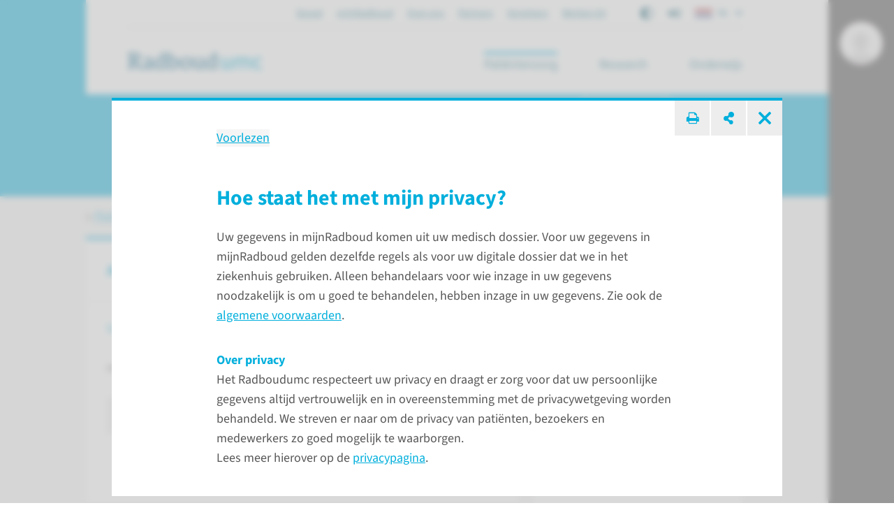

--- FILE ---
content_type: text/html; charset=utf-8
request_url: https://www.radboudumc.nl/patientenzorg/mijnradboud/veelgestelde-vragen/veiligheid-en-privacy/hoe-staat-het-met-mijn-privacy
body_size: 48592
content:


<!DOCTYPE html>
<html prefix="og: http://ogp.me/ns#" style="overflow: hidden;" lang="nl">
<head>
    <link href="/assets/css/main.radboud.css?v=202510291039" rel="stylesheet" type="text/css" />
    <link rel="preload" href="/assets/fonts/RadboudIcons.woff" as="font" type="font/woff" crossorigin="anonymous">

        <script>
            (function () {
                
                if (typeof Promise === 'undefined' || typeof FontFace === 'undefined') return;

                function preload(family, localFamily, url, descriptors) {
                    function load(source) {
                        return new FontFace(family, source, descriptors)
                            .load()
                            .then(function (font) {
                                document.fonts.add(font);
                            });
                    }
                    load("local('" + localFamily + "')").catch(function () {
                        load("local('" + localFamily + "'), url('" + url + "')");
                    });
                };

                preload("\"Source Sans 3\"", "Source Sans 3", "/assets/fonts/SourceSans3-Normal-latin.woff2", {
                    weight: '400',
                    style: 'normal',
                    display: 'swap'
                });
                preload("\"Source Sans 3\"", "Source Sans 3 Bold", "/assets/fonts/SourceSans3-Normal-latin.woff2", {
                    weight: '700',
                    style: 'normal',
                    display: 'swap'
                });
            })();
        </script>

    <link rel="modulepreload" href="/assets/js/main-Bx4QkHwb.js">

    <meta http-equiv="X-UA-Compatible" content="IE=edge">
    <meta charset="utf-8">
    <meta name="viewport" content="width=device-width, initial-scale=1">

<!-- Matomo Tag Manager -->
<script>
  var _mtm = window._mtm = window._mtm || [];
  _mtm.push({'mtm.startTime': (new Date().getTime()), 'event': 'mtm.Start'});
  (function() {
    var d=document, g=d.createElement('script'), s=d.getElementsByTagName('script')[0];
    g.async=true; g.src='https://cdn.matomo.cloud/radboudumc.matomo.cloud/container_jex2GbIO.js'; s.parentNode.insertBefore(g,s);
  })();
</script>
<!-- End Matomo Tag Manager -->




    <link rel="icon" href="https://www.radboudumc.nl/getmedia/78448ea7-eb59-4f3e-896e-98497e752a59/Beeldmerk_250px_RGB.png?width=250&amp;height=331&amp;ext=.png" type="image/x-icon">
    <link rel="shortcut icon" href="https://www.radboudumc.nl/getmedia/78448ea7-eb59-4f3e-896e-98497e752a59/Beeldmerk_250px_RGB.png?width=250&amp;height=331&amp;ext=.png" type="image/x-icon">

                <link rel="alternate" hreflang="nl" href="https://www.radboudumc.nl/patientenzorg/mijnradboud/veelgestelde-vragen" />
            <link rel='canonical' href='https://www.radboudumc.nl/patientenzorg/mijnradboud/veelgestelde-vragen/veiligheid-en-privacy/hoe-staat-het-met-mijn-privacy' />
    <title>Hoe staat het met mijn privacy? - Radboudumc</title>
        <meta name="description" content="Uw gegevens in mijnRadboud komen uit uw medisch dossier. Voor uw gegevens in mijnRadboud gelden dezelfde regels als voor uw digitale dossier dat we in">

            <link rel="apple-touch-icon" href="/assets/img/layout/manifests/intranet/startup/apple-touch-icon.png" />
        <link rel="apple-touch-icon" sizes="57x57" href="/assets/img/layout/manifests/intranet/startup/apple-touch-icon-57x57.png" />
        <link rel="apple-touch-icon" sizes="72x72" href="/assets/img/layout/manifests/intranet/startup/apple-touch-icon-72x72.png" />
        <link rel="apple-touch-icon" sizes="76x76" href="/assets/img/layout/manifests/intranet/startup/apple-touch-icon-76x76.png" />
        <link rel="apple-touch-icon" sizes="114x114" href="/assets/img/layout/manifests/intranet/startup/apple-touch-icon-114x114.png" />
        <link rel="apple-touch-icon" sizes="120x120" href="/assets/img/layout/manifests/intranet/startup/apple-touch-icon-120x120.png" />
        <link rel="apple-touch-icon" sizes="144x144" href="/assets/img/layout/manifests/intranet/startup/apple-touch-icon-144x144.png" />
        <link rel="apple-touch-icon" sizes="152x152" href="/assets/img/layout/manifests/intranet/startup/apple-touch-icon-152x152.png" />
        <link rel="apple-touch-icon" sizes="180x180" href="/assets/img/layout/manifests/intranet/startup/apple-touch-icon-180x180.png" />
        <meta name="apple-mobile-web-app-capable" content="yes">
        <link href="/assets/img/layout/manifests/intranet/startup/iphone5_splash.png" rel="apple-touch-startup-image">
        <link href="/assets/img/layout/manifests/intranet/startup/iphone5_splash.png" media="(device-width: 320px) and (device-height: 568px) and (-webkit-device-pixel-ratio: 2)" rel="apple-touch-startup-image" />
        <link href="/assets/img/layout/manifests/intranet/startup/iphone6_splash.png" media="(device-width: 375px) and (device-height: 667px) and (-webkit-device-pixel-ratio: 2)" rel="apple-touch-startup-image" />
        <link href="/assets/img/layout/manifests/intranet/startup/iphoneplus_splash.png" media="(device-width: 621px) and (device-height: 1104px) and (-webkit-device-pixel-ratio: 3)" rel="apple-touch-startup-image" />
        <link href="/assets/img/layout/manifests/intranet/startup/iphonex_splash.png" media="(device-width: 375px) and (device-height: 812px) and (-webkit-device-pixel-ratio: 3)" rel="apple-touch-startup-image" />
        <link href="/assets/img/layout/manifests/intranet/startup/iphonexr_splash.png" media="(device-width: 414px) and (device-height: 896px) and (-webkit-device-pixel-ratio: 2)" rel="apple-touch-startup-image" />
        <link href="/assets/img/layout/manifests/intranet/startup/iphonexsmax_splash.png" media="(device-width: 414px) and (device-height: 896px) and (-webkit-device-pixel-ratio: 3)" rel="apple-touch-startup-image" />
        <link href="/assets/img/layout/manifests/intranet/startup/ipad_splash.png" media="(device-width: 768px) and (device-height: 1024px) and (-webkit-device-pixel-ratio: 2)" rel="apple-touch-startup-image" />
        <link href="/assets/img/layout/manifests/intranet/startup/ipadpro1_splash.png" media="(device-width: 834px) and (device-height: 1112px) and (-webkit-device-pixel-ratio: 2)" rel="apple-touch-startup-image" />
        <link href="/assets/img/layout/manifests/intranet/startup/ipadpro3_splash.png" media="(device-width: 834px) and (device-height: 1194px) and (-webkit-device-pixel-ratio: 2)" rel="apple-touch-startup-image" />
        <link href="/assets/img/layout/manifests/intranet/startup/ipadpro2_splash.png" media="(device-width: 1024px) and (device-height: 1366px) and (-webkit-device-pixel-ratio: 2)" rel="apple-touch-startup-image" />

    <style>
        :root {
            
            --color-tint-1: #00afdc;
--color-tint-2: #a63387;
--color-block-accent-1-bg-tint-1: #00afdc;
--color-block-accent-1-text-tint-1: #fff;
--color-block-accent-2-bg-tint-1: #005a7d;
--color-block-accent-2-text-tint-1: #fff;

        }
    </style>

        <script type="text/javascript">
            !(function (cfg){function e(){cfg.onInit&&cfg.onInit(i)}var S,u,D,t,n,i,C=window,x=document,w=C.location,I="script",b="ingestionendpoint",E="disableExceptionTracking",A="ai.device.";"instrumentationKey"[S="toLowerCase"](),u="crossOrigin",D="POST",t="appInsightsSDK",n=cfg.name||"appInsights",(cfg.name||C[t])&&(C[t]=n),i=C[n]||function(l){var d=!1,g=!1,f={initialize:!0,queue:[],sv:"7",version:2,config:l};function m(e,t){var n={},i="Browser";function a(e){e=""+e;return 1===e.length?"0"+e:e}return n[A+"id"]=i[S](),n[A+"type"]=i,n["ai.operation.name"]=w&&w.pathname||"_unknown_",n["ai.internal.sdkVersion"]="javascript:snippet_"+(f.sv||f.version),{time:(i=new Date).getUTCFullYear()+"-"+a(1+i.getUTCMonth())+"-"+a(i.getUTCDate())+"T"+a(i.getUTCHours())+":"+a(i.getUTCMinutes())+":"+a(i.getUTCSeconds())+"."+(i.getUTCMilliseconds()/1e3).toFixed(3).slice(2,5)+"Z",iKey:e,name:"Microsoft.ApplicationInsights."+e.replace(/-/g,"")+"."+t,sampleRate:100,tags:n,data:{baseData:{ver:2}},ver:4,seq:"1",aiDataContract:undefined}}var h=-1,v=0,y=["js.monitor.azure.com","js.cdn.applicationinsights.io","js.cdn.monitor.azure.com","js0.cdn.applicationinsights.io","js0.cdn.monitor.azure.com","js2.cdn.applicationinsights.io","js2.cdn.monitor.azure.com","az416426.vo.msecnd.net"],k=l.url||cfg.src;if(k){if((n=navigator)&&(~(n=(n.userAgent||"").toLowerCase()).indexOf("msie")||~n.indexOf("trident/"))&&~k.indexOf("ai.3")&&(k=k.replace(/(\/)(ai\.3\.)([^\d]*)$/,function(e,t,n){return t+"ai.2"+n})),!1!==cfg.cr)for(var e=0;e<y.length;e++)if(0<k.indexOf(y[e])){h=e;break}var i=function(e){var a,t,n,i,o,r,s,c,p,u;f.queue=[],g||(0<=h&&v+1<y.length?(a=(h+v+1)%y.length,T(k.replace(/^(.*\/\/)([\w\.]*)(\/.*)$/,function(e,t,n,i){return t+y[a]+i})),v+=1):(d=g=!0,o=k,c=(p=function(){var e,t={},n=l.connectionString;if(n)for(var i=n.split(";"),a=0;a<i.length;a++){var o=i[a].split("=");2===o.length&&(t[o[0][S]()]=o[1])}return t[b]||(e=(n=t.endpointsuffix)?t.location:null,t[b]="https://"+(e?e+".":"")+"dc."+(n||"services.visualstudio.com")),t}()).instrumentationkey||l.instrumentationKey||"",p=(p=p[b])?p+"/v2/track":l.endpointUrl,(u=[]).push((t="SDK LOAD Failure: Failed to load Application Insights SDK script (See stack for details)",n=o,r=p,(s=(i=m(c,"Exception")).data).baseType="ExceptionData",s.baseData.exceptions=[{typeName:"SDKLoadFailed",message:t.replace(/\./g,"-"),hasFullStack:!1,stack:t+"\nSnippet failed to load ["+n+"] -- Telemetry is disabled\nHelp Link: https://go.microsoft.com/fwlink/?linkid=2128109\nHost: "+(w&&w.pathname||"_unknown_")+"\nEndpoint: "+r,parsedStack:[]}],i)),u.push((s=o,t=p,(r=(n=m(c,"Message")).data).baseType="MessageData",(i=r.baseData).message='AI (Internal): 99 message:"'+("SDK LOAD Failure: Failed to load Application Insights SDK script (See stack for details) ("+s+")").replace(/\"/g,"")+'"',i.properties={endpoint:t},n)),o=u,c=p,JSON&&((r=C.fetch)&&!cfg.useXhr?r(c,{method:D,body:JSON.stringify(o),mode:"cors"}):XMLHttpRequest&&((s=new XMLHttpRequest).open(D,c),s.setRequestHeader("Content-type","application/json"),s.send(JSON.stringify(o))))))},a=function(e,t){g||setTimeout(function(){!t&&f.core||i()},500),d=!1},T=function(e){var n=x.createElement(I),e=(n.src=e,cfg[u]);return!e&&""!==e||"undefined"==n[u]||(n[u]=e),n.onload=a,n.onerror=i,n.onreadystatechange=function(e,t){"loaded"!==n.readyState&&"complete"!==n.readyState||a(0,t)},cfg.ld&&cfg.ld<0?x.getElementsByTagName("head")[0].appendChild(n):setTimeout(function(){x.getElementsByTagName(I)[0].parentNode.appendChild(n)},cfg.ld||0),n};T(k)}try{f.cookie=x.cookie}catch(p){}function t(e){for(;e.length;)!function(t){f[t]=function(){var e=arguments;d||f.queue.push(function(){f[t].apply(f,e)})}}(e.pop())}var r,s,n="track",o="TrackPage",c="TrackEvent",n=(t([n+"Event",n+"PageView",n+"Exception",n+"Trace",n+"DependencyData",n+"Metric",n+"PageViewPerformance","start"+o,"stop"+o,"start"+c,"stop"+c,"addTelemetryInitializer","setAuthenticatedUserContext","clearAuthenticatedUserContext","flush"]),f.SeverityLevel={Verbose:0,Information:1,Warning:2,Error:3,Critical:4},(l.extensionConfig||{}).ApplicationInsightsAnalytics||{});return!0!==l[E]&&!0!==n[E]&&(t(["_"+(r="onerror")]),s=C[r],C[r]=function(e,t,n,i,a){var o=s&&s(e,t,n,i,a);return!0!==o&&f["_"+r]({message:e,url:t,lineNumber:n,columnNumber:i,error:a,evt:C.event}),o},l.autoExceptionInstrumented=!0),f}(cfg.cfg),(C[n]=i).queue&&0===i.queue.length?(i.queue.push(e),i.trackPageView({})):e();})({
                src: "https://js.monitor.azure.com/scripts/b/ai.3.gbl.min.js",
                // name: "appInsights",
                crossOrigin: "anonymous",
                cfg: { // Application Insights Configuration
                    connectionString: "InstrumentationKey=b1d8b280-6fa4-4e12-8a15-1e0e8668d7a9;IngestionEndpoint=https://westeurope-2.in.applicationinsights.azure.com/;LiveEndpoint=https://westeurope.livediagnostics.monitor.azure.com/",
                    enableUnhandledPromiseRejectionTracking: true,
                    disableCookiesUsage: true
                }
            });

            // console.error messages insights
            console.error = (function (originalConsoleError) {
                return function error(...args) {
                    originalConsoleError(...args);

                    var exception = (typeof args[0] === 'string') ? new Error(args[0]) : args[0];
                    var properties = {};
                    if (args.length > 1) {
                        properties.arguments = args;
                    }
                    appInsights.trackException({
                        severityLevel: 3,
                        exception: exception,
                        properties: properties
                    });
                };
            })(console.error);
        </script>

    <script>
        window.dataLayer = window.dataLayer || [];
        function gtag() { dataLayer.push(arguments); }
        gtag('js', new Date());
    </script>
    

    

<meta content="summary" name="twitter:card" />
<meta content="Radboudumc" name="twitter:site" />
<meta content="Hoe staat het met mijn privacy?" name="twitter:title" />
<meta content="Uw gegevens in mijnRadboud komen uit uw medisch dossier. Voor uw gegevens in mijnRadboud gelden dezelfde regels als voor uw digitale dossier dat we in" name="twitter:description" />
<meta content="https://www.radboudumc.nl/getmedia/146c64ae-2830-4d4e-93ed-26c4f5bfa024/RadboudUMC-wapen_2x.aspx?width=174&amp;height=224&amp;ext=.jpg" name="twitter:image" />
<meta content="https://www.radboudumc.nl/patientenzorg/mijnradboud/veelgestelde-vragen/veiligheid-en-privacy/hoe-staat-het-met-mijn-privacy" name="twitter:url" />
<meta content="website" property="og:type" />
<meta content="Hoe staat het met mijn privacy?" property="og:title" />
<meta content="Uw gegevens in mijnRadboud komen uit uw medisch dossier. Voor uw gegevens in mijnRadboud gelden dezelfde regels als voor uw digitale dossier dat we in" property="og:description" />
<meta content="https://www.radboudumc.nl/getmedia/146c64ae-2830-4d4e-93ed-26c4f5bfa024/RadboudUMC-wapen_2x.aspx?width=174&amp;height=224&amp;ext=.jpg" property="og:image" />
<meta content="https://www.radboudumc.nl/patientenzorg/mijnradboud/veelgestelde-vragen/veiligheid-en-privacy/hoe-staat-het-met-mijn-privacy" property="og:url" />

    
            <script type="text/javascript">
                window.rsConf = {
  general: {
    defaultSpeedValue: 25,
    popupCloseTime: 5000,
    usePost: true,
    skipHiddenContent: true
  },
  settings: {
    hlscroll: true
  }
};
            </script>
        <script src="//cdn1.readspeaker.com/script/13034/webReader/webReader.js?pids=wr" type="text/javascript" id="rs_req_Init"></script>
        <script>
            // Reload ReadSpeaker content when html changes without page refresh
            function reloadReadSpeaker() {
                if (typeof rspkr !== 'undefined') {
                    rspkr.ui.getActivePlayer().reload();
                }
            }
            const targetNode = document.getElementById('SiteHasPersonalMenu');
            const config = { childList: true, subtree: true, characterData: true };

            const callback = function (mutationsList, observer) {
                reloadReadSpeaker();
            };

            const observer = new MutationObserver(callback);

            if (targetNode) {
                observer.observe(targetNode, config);
            }
        </script>
</head>

<body class="Preload SiteHasPersonalMenu" style="overflow-y: hidden;"
      data-title="Veelgestelde vragen - Radboudumc"    data-url="/patientenzorg/mijnradboud/veelgestelde-vragen" data-guid="7d4a362b-7efa-4bf4-845e-af4e7ab5288a"   >
<noscript>
    <style>
        html {
            overflow: visible;
            height: auto;
        }

        .MainNav_ItemWrapper:hover .Subnavigation_Wrapper,
        .MainNav_Item:focus + .Subnavigation_Wrapper {
            display: block;
        }

        .Header-FixedHeight .Dialoog,
        .Header-FixedHeight .Title_Wrapper,
        .Accordion_ContentContainer.Hidden {
            height: auto !important;
            visibility: visible;
        }

        .Dialoog_Step.Invisible,
        .Title_Wrapper.Invisible,
        main.Invisible,
        .js-GridItem {
            transform: none;
            opacity: 1;
        }

        .Dialoog_Form,
        .js-OptionsOpenBtn,
        .Image_Wrapper-Scaled,
        .Video_Wrapper-Scaled,
        img[data-src] {
            display: none;
        }

        .js-MasonryGrid {
            display: flex;
            flex-wrap: wrap;
        }
    </style>
</noscript>

        <noscript><iframe src="https://www.googletagmanager.com/ns.html?id=GTM-NLCPCC" height="0" width="0" style="display: none; visibility: hidden"></iframe> </noscript>
    <div class="js-ChartsData" data-retry-btn-text="Grafiek opnieuw laden" data-failed-to-load-text="We konden de grafiek niet laden. Controleer je internetverbinding en probeer het opnieuw."></div>
    



<div class="Overlay Overlay-Block js-GridItem_Overlay Overlay-Visible Overlay-Has-Original-Container Theme-UMC " data-title="Hoe staat het met mijn privacy? - Radboudumc" data-url="/patientenzorg/mijnradboud/veelgestelde-vragen/veiligheid-en-privacy/hoe-staat-het-met-mijn-privacy"><div class='Overlay_ContentWrapper ClearFix-Wrapper'>


<hr class="Line  ">


<div class="Toolbar">            <button class="Btn Btn-Square Btn-Default Btn-TextAccent" onclick="printManager.print(this); return false;">
                <i class="RIcon-CenterVertical RIcon-Printer"></i><span class="HiddenIconText">print pagina</span>
            </button>
            <button class="Btn Btn-Square Btn-Default Btn-TextAccent" onclick="shareManager.openShareOverlay(this); return false;"
                    data-shareoverlay-title-text="Deel deze pagina"
                    data-shareoverlay-subtitle-text="">
                <i class="RIcon-CenterVertical RIcon-Share"></i>
                <span class="HiddenIconText">deel pagina</span>
            </button>
            <a onclick="blockManager.close($(this)); return false;" href="/patientenzorg/mijnradboud/veelgestelde-vragen" class="Btn Btn-Square Btn-Default Btn-TextAccent Overlay_CloseBtn">
                <i class="RIcon-Cross"></i>
            </a>
</div><div class='Overlay_Content-Centered'><div class='Overlay_Content'>

<div class="rs_skip rsbtn rs_preserve">
    <a class="rsbtn_play" accesskey="L" rel="nofollow"
        title="Deze pagina voorlezen"
        href="//app-eu.readspeaker.com/cgi-bin/rsent?customerid=13034&amp;amp;lang=nl_NL&amp;amp;readid=readspeaker_text-6091e3052ee61b5a28ec6f552954da74f8386d0dd536174714bd549396876fa8-44&amp;amp;url=">
        <span class="rsbtn_left rsimg rspart">
            <span class="rsbtn_text"><span>Voorlezen</span></span>
        </span>
        <span class="rsbtn_right rsimg rsplay rspart"></span>
    </a>
</div><div id='readspeaker_text-6091e3052ee61b5a28ec6f552954da74f8386d0dd536174714bd549396876fa8-44'>

    <h3 class="H H3 ">
        Hoe staat het met mijn privacy?


    </h3>
Uw gegevens in mijnRadboud komen uit uw medisch dossier. Voor uw gegevens in mijnRadboud gelden dezelfde regels als voor uw digitale dossier dat we in het ziekenhuis gebruiken. Alleen behandelaars voor wie inzage in uw gegevens noodzakelijk is om u goed te behandelen, hebben inzage in uw gegevens. Zie ook de <a href="https://www.radboudumc.nl/getmedia/b23abcdd-44fd-4be0-b9e3-f397995d30cc/Algemene_voorwaarden_mijnRadboud.aspx?ext=.pdf" target="_blank" target="_blank">algemene voorwaarden</a>.

<h2 class="H H4">Over privacy</h2>
Het Radboudumc respecteert uw privacy en draagt er zorg voor dat uw persoonlijke gegevens altijd vertrouwelijk en in overeenstemming met de privacywetgeving worden behandeld. We streven er naar om de privacy van patiënten, bezoekers en medewerkers zo goed mogelijk te waarborgen.<br />
Lees meer hierover op de <a href="/patientenzorg/rechten-en-plichten/privacy">privacypagina</a>.</div></div></div></div></div>        
    <div class="Container Container_Webpage ">
        <div class="PrintHeader ShowOnPrint">
            <img class="PrintHeader_Logo"
                 src="https://www.radboudumc.nl/assets/img/logo/radboud/logo-nl-nl.svg"
                 width="192"
                 height="25"
                 alt="Radboudumc logo">
            <div class="PrintHeader_Url" id="PrintUrl"></div>
        </div>
        

        <header class="Theme-UMC  Header Header-FixedHeight">
            <!--Donut#[base64]#-->


<div class="Header_Wrapper rs_skip">
    <div class="Header_WrapperInside">
        <div class="SkipLinks">
            <a class="Btn Btn-Default" href="#Title">ga naar hoofdinhoud</a>
                <button class="Btn Btn-Default" onclick="layoutManager.isActive(true)">Ga naar Mijn Radboud</button>
        </div>
        <div class="Header_TopContainer Container-Center">
            <div class="Header_Top">
                    <ul class="List-Clear List-Horizontal Header_TopLinksList">
                            <li class="Header_TopItem">
                                <a class="Header_TopLink" href="https://www.radboudumc.nl/spoed" target=''>
                                    Spoed
                                </a>
                            </li>
                            <li class="Header_TopItem">
                                <a class="Header_TopLink" href="https://www.radboudumc.nl/patientenzorg/mijnradboud" target=''>
                                    mijnRadboud
                                </a>
                            </li>
                            <li class="Header_TopItem">
                                <a class="Header_TopLink" href="https://www.radboudumc.nl/over-het-radboudumc" target=''>
                                    Over ons
                                </a>
                            </li>
                            <li class="Header_TopItem">
                                <a class="Header_TopLink" href="https://www.radboudumc.nl/partners" target=''>
                                    Partners
                                </a>
                            </li>
                            <li class="Header_TopItem">
                                <a class="Header_TopLink" href="https://www.radboudumc.nl/verwijzers" target=''>
                                    Verwijzers
                                </a>
                            </li>
                            <li class="Header_TopItem">
                                <a class="Header_TopLink" href="https://www.radboudumc.nl/werken-bij" target=''>
                                    Werken bij
                                </a>
                            </li>
                    </ul>

                    <ul class="List-Clear List-Horizontal Header_TopList">
                            <li class="Header_TopItem Header_TopItem-Center">
                                <button class="Btn-Reset Btn-Flex" onclick="contrastManager.switch()">
                                    <span class="HiddenIconText">Aan/Uit contrast mode</span>
                                    <svg class="ContrastSwitch_Icon" xmlns="http://www.w3.org/2000/svg" viewBox="0 0 512 512" width="18" height="18">
                                        <path d="M464 256c0-114.9-93.1-208-208-208V464c114.9 0 208-93.1 208-208zM0 256a256 256 0 1 1 512 0A256 256 0 1 1 0 256z" />
                                    </svg>
                                </button>
                            </li>
                                                    <li class="Header_TopItem Header_TopItem-Center PageReadspeaker">
                                <button class="Btn-Reset Btn-Flex PageReadspeaker_Btn js-PageReadspeakerBtn" aria-controls="page-readspeaker-toolbar" aria-expanded="false">
                                    <span class="HiddenIconText">Readspeaker menu</span>
                                    <svg class="PageReadspeaker__Icon" xmlns="http://www.w3.org/2000/svg" version="1.0" 
                                         viewBox="0 0 75 75" width="20" height="20">
                                        <path d="M39.389,13.769 L22.235,28.606 L6,28.606 L6,47.699 L21.989,47.699 L39.389,62.75 L39.389,13.769z" 
                                              stroke-width="5" stroke-linejoin="round" />
                                        <path d="M48,27.6a19.5,19.5 0 0 1 0,21.4M55.1,20.5a30,30 0 0 1 0,35.6M61.6,14a38.8,38.8 0 0 1 0,48.6" 
                                              stroke-width="5" stroke-linecap="round" fill="none" stroke="currentColor" />
                                    </svg>
                                </button>

                                <div class="js-PageReadspeakerToolbar PageReadspeaker_Toolbar Hidden" id="page-readspeaker-toolbar">


<div class="rs_skip rsbtn rs_preserve">
    <a class="rsbtn_play" accesskey="L" rel="nofollow"
        title="Deze pagina voorlezen"
        href="//app-eu.readspeaker.com/cgi-bin/rsent?customerid=13034&amp;amp;lang=nl_NL&amp;amp;readclass=SiteHasPersonalMenu&amp;amp;url=">
        <span class="rsbtn_left rsimg rspart">
            <span class="rsbtn_text"><span>Voorlezen</span></span>
        </span>
        <span class="rsbtn_right rsimg rsplay rspart"></span>
    </a>
</div>
                                </div>
                            </li>
                    </ul>

                    <ul class="List-Clear List-Horizontal Header_TopList">
                        <li class="Header_TopItem Current">
                            <div class="LanguagesSwitch js-Accordion" data-accordion-allow-close-all="true">
                                <button class="Header_TopLink LanguagesSwitch_Btn js-Accordion_Title">
                                    <span class="HiddenIconText">De huidige taal is Dutch (</span>
                                    <img class="LanguagesSwitch_Icon" width="25" height="16" src="/assets/img/layout/flag-nl.svg" /> NL
                                    <span class="HiddenIconText">)</span>
                                </button>
                                <ul class="LanguagesSwitch_List js-Accordion_Content">
                                        <li class="LanguagesSwitch_Item">
                                            <a class="LanguagesSwitch_Link" href="/en/error?type=lang" title="Page not available in English">
                                                <span class="HiddenIconText">Page not available in English (</span>
                                                <img class="LanguagesSwitch_Icon LanguagesSwitch_Icon-Gray" width="25" height="16" src="/assets/img/layout/flag-en.svg" /> EN
                                                <span class="HiddenIconText">)</span>
                                            </a>
                                        </li>
                                        <li class="LanguagesSwitch_Item">
                                            <a class="LanguagesSwitch_Link" href="/de/error?type=lang" title="Seite nicht verf&#252;gbar auf Deutsch">
                                                <span class="HiddenIconText">Seite nicht verf&#252;gbar auf Deutsch (</span>
                                                <img class="LanguagesSwitch_Icon LanguagesSwitch_Icon-Gray" width="25" height="16" src="/assets/img/layout/flag-de.svg" /> DE
                                                <span class="HiddenIconText">)</span>
                                            </a>
                                        </li>
                                </ul>
                            </div>
                        </li>
                    </ul>
            </div>
        </div>
        <div class="Header_Container Container Container-Center Container-White">
            <a href="/patientenzorg" data-intranet-href="/intranet" class="Logo" title="Radboudumc">
                <img class="Logo_Image" src="https://www.radboudumc.nl/assets/img/logo/radboud/logo-nl-nl.svg" width="192" height="25" alt="logo" />
                <span class="HiddenIconText">Ga naar de website van Radboudumc</span>
            </a>
            <nav class="MainNav">
                <ul class="List List-Clear List-Divided List-Grey List-DividedNoTop List-DividedBig">

                        <li class="MainNav_ItemWrapper Current">
                            <button class="MainNav_Item Btn-Reset MobileOpen" data-url="https://www.radboudumc.nl/patientenzorg">
                                Pati&#235;ntenzorg
                                <i class="MenuItem_Arrow MenuItem_ArrowDown RIcon-ArrowDown"></i>
                                <i class="MenuItem_Arrow MenuItem_ArrowUp RIcon-ArrowUp"></i>
                            </button>
                                <div class="Subnavigation_Wrapper">
                                    <div class="Container Container-Subnavigation Container-Padded Container-Center Container-White">
                                        <ul>
                                                <li>
                                                    <span class="Navigation-Title">Ik wil meer weten over</span>
                                                    <ul>
                                                            <li>
                                                                <a class="Link-Reset" href="https://www.radboudumc.nl/patientenzorg/aandoeningen" target=''>
                                                                    Aandoeningen
                                                                </a>
                                                            </li>
                                                            <li>
                                                                <a class="Link-Reset" href="https://www.radboudumc.nl/patientenzorg/behandelingen" target=''>
                                                                    Behandelingen
                                                                </a>
                                                            </li>
                                                            <li>
                                                                <a class="Link-Reset" href="https://www.radboudumc.nl/patientenzorg/onderzoeken" target=''>
                                                                    Onderzoeken
                                                                </a>
                                                            </li>
                                                            <li>
                                                                <a class="Link-Reset" href="https://www.radboudumc.nl/patientenzorg/uw-afspraak/meer-informatie/patient-in-een-umc/meedoen-aan-onderzoek" target=''>
                                                                    Meedoen aan onderzoek
                                                                </a>
                                                            </li>
                                                    </ul>
                                                </li>
                                                <li>
                                                    <span class="Navigation-Title">Uw bezoek</span>
                                                    <ul>
                                                            <li>
                                                                <a class="Link-Reset" href="https://www.radboudumc.nl/patientenzorg/uw-afspraak" target=''>
                                                                    Uw afspraak
                                                                </a>
                                                            </li>
                                                            <li>
                                                                <a class="Link-Reset" href="https://www.radboudumc.nl/patientenzorg/uw-opname" target=''>
                                                                    Uw opname
                                                                </a>
                                                            </li>
                                                            <li>
                                                                <a class="Link-Reset" href="https://www.radboudumc.nl/patientenzorg/bereikbaarheid" target=''>
                                                                    Bereikbaarheid
                                                                </a>
                                                            </li>
                                                            <li>
                                                                <a class="Link-Reset" href="https://www.radboudumc.nl/patientenzorg/uw-afspraak/zorgverzekering/kosten-van-zorg" target=''>
                                                                    Kosten van zorg
                                                                </a>
                                                            </li>
                                                            <li>
                                                                <a class="Link-Reset" href="https://www.radboudumc.nl/patientenzorg/voorzieningen" target=''>
                                                                    Voorzieningen
                                                                </a>
                                                            </li>
                                                            <li>
                                                                <a class="Link-Reset" href="https://www.radboudumc.nl/patientenzorg/rechten-en-plichten" target=''>
                                                                    Rechten en plichten
                                                                </a>
                                                            </li>
                                                    </ul>
                                                </li>
                                                <li>
                                                    <span class="Navigation-Title">Onze organisatie</span>
                                                    <ul>
                                                            <li>
                                                                <a class="Link-Reset" href="https://www.radboudumc.nl/afdelingen" target=''>
                                                                    Afdelingen
                                                                </a>
                                                            </li>
                                                            <li>
                                                                <a class="Link-Reset" href="https://www.radboudumc.nl/expertisecentra" target=''>
                                                                    Expertisecentra
                                                                </a>
                                                            </li>
                                                            <li>
                                                                <a class="Link-Reset" href="https://www.radboudumc.nl/amalia-kinderziekenhuis" target=''>
                                                                    Amalia kinderziekenhuis
                                                                </a>
                                                            </li>
                                                            <li>
                                                                <a class="Link-Reset" href="https://www.radboudumc.nl/patientenzorg/poliklinieken" target=''>
                                                                    Poliklinieken
                                                                </a>
                                                            </li>
                                                            <li>
                                                                <a class="Link-Reset" href="https://www.radboudumc.nl/patientenzorg/verpleegafdelingen" target=''>
                                                                    Verpleegafdelingen
                                                                </a>
                                                            </li>
                                                            <li>
                                                                <a class="Link-Reset" href="https://www.radboudumc.nl/centrum-voor-oncologie" target=''>
                                                                    Centrum voor Oncologie
                                                                </a>
                                                            </li>
                                                            <li>
                                                                <a class="Link-Reset" href="https://www.radboudumc.nl/expertisecentra/zeldzame-aandoeningen" target=''>
                                                                    Zeldzame aandoeningen
                                                                </a>
                                                            </li>
                                                    </ul>
                                                </li>
                                        </ul>
                                    </div>
                                    <button class="Btn Btn-LightGrey MobNav_BigBtn MainNav_CloseBtn" onclick="mainMenuManager.unactivateMenu()">
                                        <i class="RIcon-Cross RIcon-CenterVertical"></i> sluit <span class="HiddenIconText">het menu</span>
                                    </button>
                                    <div class="CloseTrigger"></div>
                                </div>
                        </li>
                        <li class="MainNav_ItemWrapper ">
                            <button class="MainNav_Item Btn-Reset " data-url="https://www.radboudumc.nl/en/research">
                                Research
                                <i class="MenuItem_Arrow MenuItem_ArrowDown RIcon-ArrowDown"></i>
                                <i class="MenuItem_Arrow MenuItem_ArrowUp RIcon-ArrowUp"></i>
                            </button>
                                <div class="Subnavigation_Wrapper">
                                    <div class="Container Container-Subnavigation Container-Padded Container-Center Container-White">
                                        <ul>
                                                <li>
                                                    <span class="Navigation-Title">Ik ben ge&#239;nteresseerd in</span>
                                                    <ul>
                                                            <li>
                                                                <a class="Link-Reset" href="https://www.radboudumc.nl/en/research/news" target=''>
                                                                    Nieuws
                                                                </a>
                                                            </li>
                                                            <li>
                                                                <a class="Link-Reset" href="https://www.radboudumc.nl/en/research/events" target=''>
                                                                    Evenementen
                                                                </a>
                                                            </li>
                                                            <li>
                                                                <a class="Link-Reset" href="https://www.radboudumc.nl/en/research/training-and-career" target=''>
                                                                    Training en carri&#232;re
                                                                </a>
                                                            </li>
                                                            <li>
                                                                <a class="Link-Reset" href="https://www.radboudumc.nl/en/research/ambition-and-impact" target=''>
                                                                    Ambitie en impact
                                                                </a>
                                                            </li>
                                                            <li>
                                                                <a class="Link-Reset" href="https://www.radboudumc.nl/en/research/principles-and-quality" target=''>
                                                                    Principes en kwaliteit
                                                                </a>
                                                            </li>
                                                            <li>
                                                                <a class="Link-Reset" href="https://www.radboudumc.nl/en/research/organization-and-people" target=''>
                                                                    Organisatie en mensen
                                                                </a>
                                                            </li>
                                                            <li>
                                                                <a class="Link-Reset" href="https://www.radboudumc.nl/en/research/contact" target=''>
                                                                    Contact en locatie
                                                                </a>
                                                            </li>
                                                            <li>
                                                                <a class="Link-Reset" href="https://www.radboudumc.nl/en/intranet/research" target=''>
                                                                    Intranet-informatie
                                                                </a>
                                                            </li>
                                                    </ul>
                                                </li>
                                                <li>
                                                    <span class="Navigation-Title">Academische ontwikkeling</span>
                                                    <ul>
                                                            <li>
                                                                <a class="Link-Reset" href="https://www.radboudumc.nl/en/research/training-and-career/students" target=''>
                                                                    Bachelor- en masterstudenten
                                                                </a>
                                                            </li>
                                                            <li>
                                                                <a class="Link-Reset" href="https://www.radboudumc.nl/en/research/training-and-career/phd-candidates" target=''>
                                                                    Promovendi
                                                                </a>
                                                            </li>
                                                            <li>
                                                                <a class="Link-Reset" href="https://www.radboudumc.nl/en/research/training-and-career/postdocs" target=''>
                                                                    Postdocs
                                                                </a>
                                                            </li>
                                                            <li>
                                                                <a class="Link-Reset" href="https://www.radboudumc.nl/en/research/training-and-career/professors" target=''>
                                                                    Professors (&amp; TTers + RGLs)
                                                                </a>
                                                            </li>
                                                            <li>
                                                                <a class="Link-Reset" href="https://www.radboudumc.nl/en/research/training-and-career/scientific-career-path" target=''>
                                                                    Scientific Career Path
                                                                </a>
                                                            </li>
                                                            <li>
                                                                <a class="Link-Reset" href="https://www.radboudumc.nl/en/research/training-and-career/courses" target=''>
                                                                    Cursussen
                                                                </a>
                                                            </li>
                                                            <li>
                                                                <a class="Link-Reset" href="https://www.radboudumc.nl/en/research/training-and-career/vacancies" target=''>
                                                                    Vacatures
                                                                </a>
                                                            </li>
                                                            <li>
                                                                <a class="Link-Reset" href="https://www.radboudumc.nl/en/international-offices" target=''>
                                                                    International offices
                                                                </a>
                                                            </li>
                                                    </ul>
                                                </li>
                                                <li>
                                                    <span class="Navigation-Title">Organisatie</span>
                                                    <ul>
                                                            <li>
                                                                <a class="Link-Reset" href="https://www.radboudumc.nl/en/research/research-groups" target=''>
                                                                    Research groups
                                                                </a>
                                                            </li>
                                                            <li>
                                                                <a class="Link-Reset" href="https://www.radboudumc.nl/en/research/research-programs" target=''>
                                                                    Research programs
                                                                </a>
                                                            </li>
                                                            <li>
                                                                <a class="Link-Reset" href="https://www.radboudumc.nl/en/research/technology-centers" target=''>
                                                                    Technology centers
                                                                </a>
                                                            </li>
                                                            <li>
                                                                <a class="Link-Reset" href="https://www.radboudumc.nl/en/research/at-departmental-level" target=''>
                                                                    Afdelingen
                                                                </a>
                                                            </li>
                                                            <li>
                                                                <a class="Link-Reset" href="https://www.radboudumc.nl/en/research/research-institute" target=''>
                                                                    Instituut
                                                                </a>
                                                            </li>
                                                            <li>
                                                                <a class="Link-Reset" href="https://www.radboudumc.nl/en/research/clinical-research-support" target=''>
                                                                    Clinical research support
                                                                </a>
                                                            </li>
                                                            <li>
                                                                <a class="Link-Reset" href="https://www.radboudumc.nl/en/intranet/organization/grant-support-office" target=''>
                                                                    Grant support (intranet)
                                                                </a>
                                                            </li>
                                                            <li>
                                                                <a class="Link-Reset" href="https://www.radboudumc.nl/en/intranet/organization/valorization" target=''>
                                                                    Valorisatie (intranet)
                                                                </a>
                                                            </li>
                                                    </ul>
                                                </li>
                                        </ul>
                                    </div>
                                    <button class="Btn Btn-LightGrey MobNav_BigBtn MainNav_CloseBtn" onclick="mainMenuManager.unactivateMenu()">
                                        <i class="RIcon-Cross RIcon-CenterVertical"></i> sluit <span class="HiddenIconText">het menu</span>
                                    </button>
                                    <div class="CloseTrigger"></div>
                                </div>
                        </li>
                        <li class="MainNav_ItemWrapper ">
                            <button class="MainNav_Item Btn-Reset " data-url="https://www.radboudumc.nl/onderwijs">
                                Onderwijs
                                <i class="MenuItem_Arrow MenuItem_ArrowDown RIcon-ArrowDown"></i>
                                <i class="MenuItem_Arrow MenuItem_ArrowUp RIcon-ArrowUp"></i>
                            </button>
                                <div class="Subnavigation_Wrapper">
                                    <div class="Container Container-Subnavigation Container-Padded Container-Center Container-White">
                                        <ul>
                                                <li>
                                                    <span class="Navigation-Title">Informatie voor</span>
                                                    <ul>
                                                            <li>
                                                                <a class="Link-Reset" href="https://www.radboudumc.nl/onderwijs/doelgroepen/scholieren" target=''>
                                                                    Scholieren
                                                                </a>
                                                            </li>
                                                            <li>
                                                                <a class="Link-Reset" href="https://www.radboudumc.nl/onderwijs/doelgroepen/studenten" target=''>
                                                                    Studenten
                                                                </a>
                                                            </li>
                                                            <li>
                                                                <a class="Link-Reset" href="https://www.radboudumc.nl/onderwijs/doelgroepen/professionals" target=''>
                                                                    Professionals
                                                                </a>
                                                            </li>
                                                            <li>
                                                                <a class="Link-Reset" href="https://www.radboudumc.nl/onderwijs/doelgroepen/wetenschappers" target=''>
                                                                    Wetenschappers
                                                                </a>
                                                            </li>
                                                            <li>
                                                                <a class="Link-Reset" href="https://www.radboudumc.nl/onderwijs/doelgroepen/docenten" target=''>
                                                                    Docenten
                                                                </a>
                                                            </li>
                                                            <li>
                                                                <a class="Link-Reset" href="https://www.radboudumc.nl/onderwijs/doelgroepen/alumni" target=''>
                                                                    Alumni
                                                                </a>
                                                            </li>
                                                    </ul>
                                                </li>
                                                <li>
                                                    <span class="Navigation-Title">Ik wil graag meer weten over</span>
                                                    <ul>
                                                            <li>
                                                                <a class="Link-Reset" href="https://www.radboudumc.nl/onderwijs/scholingen" target=''>
                                                                    Scholingen
                                                                </a>
                                                            </li>
                                                            <li>
                                                                <a class="Link-Reset" href="https://www.radboudumc.nl/onderwijs/events" target=''>
                                                                    Events
                                                                </a>
                                                            </li>
                                                    </ul>
                                                </li>
                                        </ul>
                                    </div>
                                    <button class="Btn Btn-LightGrey MobNav_BigBtn MainNav_CloseBtn" onclick="mainMenuManager.unactivateMenu()">
                                        <i class="RIcon-Cross RIcon-CenterVertical"></i> sluit <span class="HiddenIconText">het menu</span>
                                    </button>
                                    <div class="CloseTrigger"></div>
                                </div>
                        </li>
                </ul>
            </nav>
        </div>
    </div>
</div>
<!--EndDonut-->
                <div class="Container Container-Center Container-Relative ClearFix-Wrapper Theme-UMC Theme-Accent Container-HeaderButtonsWrapper Invisible">
                    <div class="Toolbar">
                            <div class="Toolbar_Group Toolbar-Header">
                                <button class="Btn Btn-Square Btn-TransparentAndHeaderText js-DialogCloseBtn rs_skip"
                                        aria-label="sluit dialoogfunctionaliteit af">
                                    <i class="RIcon-Cross RIcon-CenterVertical"></i>
                                </button>
                                <button class="Btn Btn-Square Btn-TransparentAndHeaderText js-DialogBackBtn rs_skip"
                                        aria-label="ga terug naar vorige stap">
                                    <i class="RIcon-Arrow2Up RIcon-CenterVertical"></i>
                                </button>
                                        <button class="Btn Btn-Square Btn-TransparentAndHeaderText js-BackToDialoogBtn Btn-Visible"
                                                aria-label="Zoeken">
                                            <span class="Dialoog_OpenBtnText">Ik zoek ...</span>
                                            <i class="RIcon-Search2 RIcon-CenterVertical"></i>
                                        </button>

                            </div>
                        


<hr class="Line  ShowOnPrint  ">


            <button class="Btn Btn-Square Btn-TransparentAndHeaderText" onclick="printManager.print(this, true); return false;"
                    data-overlay-title-text="Printen"
                    data-overlay-subtitle-text=""
                    data-overlay-text=""
                    data-overlay-current-page-btn-text="Print deze pagina"
                    data-overlay-more-title-text="Meer printen?"
                    data-overlay-more-subtitle-text=""
                    data-overlay-more-text="De volgende pagina&#39;s kunt u apart printen">
                <i class="RIcon-CenterVertical RIcon-Printer"></i><span class="HiddenIconText">print pagina</span>
            </button>
            <button class="Btn Btn-Square Btn-TransparentAndHeaderText" onclick="shareManager.openShareOverlay(this); return false;"
                    data-shareoverlay-title-text="Deel deze pagina"
                    data-shareoverlay-subtitle-text="">
                <i class="RIcon-CenterVertical RIcon-Share"></i>
                <span class="HiddenIconText">deel pagina</span>
            </button>
                    </div>
                </div>
                            <div class="Title_Wrapper Invisible Theme-Accent Theme-UMC">
                    <div class="Container Container-Center Container-Relative">
                        <div class="Container Container-Title">
                            <h1 class="H H3 H-NoMargin">
                                Veelgestelde vragen
                            </h1>
                        </div>
                    </div>
                </div>


<div class="Container Container-Center Dialoog Theme-UMC Hidden Theme-Accent "
     data-load-more-text="laad meer resultaten"
     data-no-search-results-text="We hebben geen zoekresultaten kunnen vinden in deze taal"
     data-no-results-for-text="Geen resultaten gevonden voor"
     data-go-back-text="ga terug"
     data-retry-step-text="Opnieuw proberen"
     data-no-network-connection-text="Wij kunnen u niet helpen omdat u geen internetverbinding heeft."
     data-ask-again-text="Stel uw vraag opnieuw">

    <div class="Dialoog_Step Invisible">
        <div class="Dialoog_StepContainer">
                <p class="H H1 H-White H-NoMarginBottom">
                    <span class="Dialoog_Headtitle">Welkom bij het Radboudumc</span>
                    <span class="H_Sub Dialoog_Subtitle">waar kunnen wij u mee helpen?</span>
                </p>
            <div class="Dialoog_Form Dialoog_Form-Fake"><div class="Dialoog_SearchInput">ik zoek ...</div><i class="RIcon-Search2 Dialoog_SearchBtn-Fake"></i></div>
                <div class="Dialoog_Form Dialoog_Form-Real Hidden"
                     data-url="/nl-nl/dialoog/options/1644"
                     data-suggestions-url="/nl-nl/dialoog/suggestions/1644"
                     data-more-suggestions-url="/nl-nl/dialooglist/search/1644">
                    <input class="Dialoog_SearchInput" placeholder="ik zoek ..." />
                    <button class="Btn-Reset Dialoog_SearchBtn"><i class="RIcon-FloatRight RIcon-Search2"></i></button>
                </div>
                <div class="Dialoog_OptionsAndSuggestions Hidden Faded js-OptionsAndSuggestions rs_skip">
                    <ul class="Dialoog_Options js-Options">
                            <li class="Dialoog_Option" data-option='{"name":"mijn aandoening →","nextStep":"/dialoog/options/1645", "moreSuggestionsUrl":"/nl-nl/dialooglist/search/1645"}'>mijn aandoening →</li>
                            <li class="Dialoog_Option" data-option='{"name":"een afdeling →","nextStep":"/dialoog/options/1646", "moreSuggestionsUrl":"/nl-nl/dialooglist/search/1646"}'>een afdeling →</li>
                            <li class="Dialoog_Option" data-option='{"name":"mijn onderzoek of behandeling →","nextStep":"/dialoog/options/1649", "moreSuggestionsUrl":"/nl-nl/dialooglist/search/1649"}'>mijn onderzoek of behandeling →</li>
                    </ul>
                    <ul class="Dialoog_Options js-Suggestions"></ul>
                </div>
        </div>
    </div>
</div>        </header>
        <div class="Theme-UMC">
            <div class="js-PageLoadingSpinner LoadingSpinner LoadingSpinner-Center LoadingSpinner-Large LoadingSpinner-Absolute"><div class="LoadingSpinner_Animation"></div></div>
        </div>
        <main class="Invisible">
<div class='Container Container-Center Theme-UMC'> <div class='Path Path-Margined'><span class='Path_Part'><i class='RIcon-ArrowRight'></i> <span class='Path_Text'><a class='Link' href='/patientenzorg'>Patiëntenzorg </a></span></span>
<span class='Path_Part'><i class='RIcon-ArrowRight'></i> <span class='Path_Text'><a class='Link' href='/patientenzorg/mijnradboud'>mijnRadboud</a></span></span>
<span class='Path_Part'><i class='RIcon-ArrowRight'></i> <span class='Path_Text'>Veelgestelde vragen</span></span>
</div></div>
            






<section class='Container Container-Center Container-PaddedVertical'><div class='BlocksGrid  '><div class='BlocksGrid_Container js-Grid js-MasonryGrid' data-no-results-text='We kunnen geen resultaten vinden' data-no-network-connection-text='Wij kunnen geen verbinding maken met het internet. Controleer uw verbinding en probeer het opnieuw.'   >

<div class="Block_Wrapper js-GridItem_Wrapper Block_Wrapper-Width2 "><div class="Block js-GridItem Theme-UMC " id="30540">
    <hr class="Line">

    <div class="ClearFix-Wrapper">
        <div class="Block_PaddedContent  ClearFix-Container">

            

    <h3 class="Block_Title H H5 ">
        Algemeen
        

    </h3>


            
        </div>
    </div>
    <ul class="List-Clear List-Divided js-Accordion">

<li>
    <button class="Btn-Reset Link Link-Btn Accordion_Title Accordion_Title-Indent js-Accordion_Title Active">
        Voor wie is mijnRadboud toegankelijk?
        <i class="RIcon-ArrowDown RIcon-Size1 Link-Btn_Arrow ShowIfActive"></i>
        <i class="RIcon-ArrowUp RIcon-Size1 Link-Btn_Arrow HideIfActive"></i>
    </button>
    <div class="js-Accordion_Content Accordion_ContentContainer ShowForcedOnPrint">
        <div class="Accordion_Content Accordion_Content-FixedHeight Accordion_Content-Indent">
            <p class="ClearFix-Wrapper">
                mijnRadboud is voor veel pati&#235;nten beschikbaar.
                    <br /><br />
                    <a class="Btn Btn-Default js-OpenOverlayBtn" onclick="blockManager.open(this); return false;" href="/patientenzorg/mijnradboud/veelgestelde-vragen/algemeen/voor-wie-is-mijnradboud">
                        lees meer
                    </a>
            </p>
        </div>
    </div>


<div class="Overlay Overlay-Block js-GridItem_Overlay Overlay-Hidden Theme-UMC " data-title="Voor wie is mijnRadboud toegankelijk? - Radboudumc" data-url="/patientenzorg/mijnradboud/veelgestelde-vragen/algemeen/voor-wie-is-mijnradboud"><div class='Overlay_ContentWrapper ClearFix-Wrapper'>


<hr class="Line  ">


<div class="Toolbar">            <button class="Btn Btn-Square Btn-Default Btn-TextAccent" onclick="printManager.print(this); return false;">
                <i class="RIcon-CenterVertical RIcon-Printer"></i><span class="HiddenIconText">print pagina</span>
            </button>
            <button class="Btn Btn-Square Btn-Default Btn-TextAccent" onclick="shareManager.openShareOverlay(this); return false;"
                    data-shareoverlay-title-text="Deel deze pagina"
                    data-shareoverlay-subtitle-text="">
                <i class="RIcon-CenterVertical RIcon-Share"></i>
                <span class="HiddenIconText">deel pagina</span>
            </button>
            <a onclick="blockManager.close($(this)); return false;" href="/patientenzorg/mijnradboud/veelgestelde-vragen" class="Btn Btn-Square Btn-Default Btn-TextAccent Overlay_CloseBtn">
                <i class="RIcon-Cross"></i>
            </a>
</div><div class='Overlay_Content-Centered'><div class='Overlay_Content'>

<div class="rs_skip rsbtn rs_preserve">
    <a class="rsbtn_play" accesskey="L" rel="nofollow"
        title="Deze pagina voorlezen"
        href="//app-eu.readspeaker.com/cgi-bin/rsent?customerid=13034&amp;amp;lang=nl_NL&amp;amp;readid=readspeaker_text-6091e3052ee61b5a28ec6f552954da74f8386d0dd536174714bd549396876fa8-1&amp;amp;url=">
        <span class="rsbtn_left rsimg rspart">
            <span class="rsbtn_text"><span>Voorlezen</span></span>
        </span>
        <span class="rsbtn_right rsimg rsplay rspart"></span>
    </a>
</div><div id='readspeaker_text-6091e3052ee61b5a28ec6f552954da74f8386d0dd536174714bd549396876fa8-1'>

    <h3 class="H H3 ">
        Voor wie is mijnRadboud toegankelijk?


    </h3>
MijnRadboud is toegankelijk voor:
<ul>
	<li>patiënten vanaf 12 jaar,</li>
	<li>ouders van kinderen jonger dan 12,</li>
	<li>ouders van langdurig wilsonbekwame kinderen tussen de 12 en 18 jaar,</li>
	<li>mentoren/curatoren van wilsonbekwame patiënten ouder dan 18 jaar.</li>
</ul>
</div></div></div></div></div>        </li>
<li>
    <button class="Btn-Reset Link Link-Btn Accordion_Title Accordion_Title-Indent js-Accordion_Title">
        Wat is mijnRadboud?
        <i class="RIcon-ArrowDown RIcon-Size1 Link-Btn_Arrow ShowIfActive"></i>
        <i class="RIcon-ArrowUp RIcon-Size1 Link-Btn_Arrow HideIfActive"></i>
    </button>
    <div class="js-Accordion_Content Accordion_ContentContainer ShowForcedOnPrint Hidden">
        <div class="Accordion_Content Accordion_Content-FixedHeight Accordion_Content-Indent">
            <p class="ClearFix-Wrapper">
                Met mijnRadboud kunt u in een beveiligde digitale omgeving uw persoonlijke medische dossier inkijken. Zo kunt u bijvoorbeeld zelf een vervolgafspraak maken of uitslagen van onderzoeken inzien. Gewoon vanuit huis met een computer, tablet of smartphone. 
            </p>
        </div>
    </div>
</li>
<li>
    <button class="Btn-Reset Link Link-Btn Accordion_Title Accordion_Title-Indent js-Accordion_Title">
        Wat staat er in mijnRadboud?
        <i class="RIcon-ArrowDown RIcon-Size1 Link-Btn_Arrow ShowIfActive"></i>
        <i class="RIcon-ArrowUp RIcon-Size1 Link-Btn_Arrow HideIfActive"></i>
    </button>
    <div class="js-Accordion_Content Accordion_ContentContainer ShowForcedOnPrint Hidden">
        <div class="Accordion_Content Accordion_Content-FixedHeight Accordion_Content-Indent">
            <p class="ClearFix-Wrapper">
                In mijnRadboud vindt u alles dat te maken heeft met uw zorgverleden en uw zorg in het Radboudumc.
                    <br /><br />
                    <a class="Btn Btn-Default js-OpenOverlayBtn" onclick="blockManager.open(this); return false;" href="/patientenzorg/mijnradboud/veelgestelde-vragen/algemeen/wat-staat-er-in-mijnradboud">
                        lees meer
                    </a>
            </p>
        </div>
    </div>


<div class="Overlay Overlay-Block js-GridItem_Overlay Overlay-Hidden Theme-UMC " data-title="Wat staat er in mijnRadboud? - Radboudumc" data-url="/patientenzorg/mijnradboud/veelgestelde-vragen/algemeen/wat-staat-er-in-mijnradboud"><div class='Overlay_ContentWrapper ClearFix-Wrapper'>


<hr class="Line  ">


<div class="Toolbar">            <button class="Btn Btn-Square Btn-Default Btn-TextAccent" onclick="printManager.print(this); return false;">
                <i class="RIcon-CenterVertical RIcon-Printer"></i><span class="HiddenIconText">print pagina</span>
            </button>
            <button class="Btn Btn-Square Btn-Default Btn-TextAccent" onclick="shareManager.openShareOverlay(this); return false;"
                    data-shareoverlay-title-text="Deel deze pagina"
                    data-shareoverlay-subtitle-text="">
                <i class="RIcon-CenterVertical RIcon-Share"></i>
                <span class="HiddenIconText">deel pagina</span>
            </button>
            <a onclick="blockManager.close($(this)); return false;" href="/patientenzorg/mijnradboud/veelgestelde-vragen" class="Btn Btn-Square Btn-Default Btn-TextAccent Overlay_CloseBtn">
                <i class="RIcon-Cross"></i>
            </a>
</div><div class='Overlay_Content-Centered'><div class='Overlay_Content'>

<div class="rs_skip rsbtn rs_preserve">
    <a class="rsbtn_play" accesskey="L" rel="nofollow"
        title="Deze pagina voorlezen"
        href="//app-eu.readspeaker.com/cgi-bin/rsent?customerid=13034&amp;amp;lang=nl_NL&amp;amp;readid=readspeaker_text-6091e3052ee61b5a28ec6f552954da74f8386d0dd536174714bd549396876fa8-2&amp;amp;url=">
        <span class="rsbtn_left rsimg rspart">
            <span class="rsbtn_text"><span>Voorlezen</span></span>
        </span>
        <span class="rsbtn_right rsimg rsplay rspart"></span>
    </a>
</div><div id='readspeaker_text-6091e3052ee61b5a28ec6f552954da74f8386d0dd536174714bd549396876fa8-2'>

    <h3 class="H H3 ">
        Wat staat er in mijnRadboud?


    </h3>
<p>Met mijnRadboud kunt u in een beveiligde digitale omgeving een deel van uw persoonlijke medisch dossier raadplegen. Op elk moment en via elke computer, tablet of smartphone. In mijnRadboud kunt u:</p>

<ul>
	<li>vervolgafspraken maken (de eerste afspraak kunt u niet maken via mijnRadboud). u kunt alleen maar een afspraak maken als u daar een uitnodiging voor heeft gekregen van de polikliniek.</li>
</ul>

<p>&nbsp;</p>
</div></div></div></div></div>        </li>
<li>
    <button class="Btn-Reset Link Link-Btn Accordion_Title Accordion_Title-Indent js-Accordion_Title">
        Wat vindt u niet in mijnRadboud?
        <i class="RIcon-ArrowDown RIcon-Size1 Link-Btn_Arrow ShowIfActive"></i>
        <i class="RIcon-ArrowUp RIcon-Size1 Link-Btn_Arrow HideIfActive"></i>
    </button>
    <div class="js-Accordion_Content Accordion_ContentContainer ShowForcedOnPrint Hidden">
        <div class="Accordion_Content Accordion_Content-FixedHeight Accordion_Content-Indent">
            <p class="ClearFix-Wrapper">
                Nog niet alle uitslagen en zijn zichtbaar in mijnRadboud. Bijvoorbeeld longfunctieonderzoeken en allergietesten nog niet zichtbaar. U kunt wel een kopie van een uitslag opvragen bij uw behandelaar.
                    <br /><br />
                    <a class="Btn Btn-Default js-OpenOverlayBtn" onclick="blockManager.open(this); return false;" href="/patientenzorg/mijnradboud/veelgestelde-vragen/algemeen/wat-vindt-u-niet-in-mijnradboud">
                        lees meer
                    </a>
            </p>
        </div>
    </div>


<div class="Overlay Overlay-Block js-GridItem_Overlay Overlay-Hidden Theme-UMC " data-title="Wat vindt u niet in mijnRadboud? - Radboudumc" data-url="/patientenzorg/mijnradboud/veelgestelde-vragen/algemeen/wat-vindt-u-niet-in-mijnradboud"><div class='Overlay_ContentWrapper ClearFix-Wrapper'>


<hr class="Line  ">


<div class="Toolbar">            <button class="Btn Btn-Square Btn-Default Btn-TextAccent" onclick="printManager.print(this); return false;">
                <i class="RIcon-CenterVertical RIcon-Printer"></i><span class="HiddenIconText">print pagina</span>
            </button>
            <button class="Btn Btn-Square Btn-Default Btn-TextAccent" onclick="shareManager.openShareOverlay(this); return false;"
                    data-shareoverlay-title-text="Deel deze pagina"
                    data-shareoverlay-subtitle-text="">
                <i class="RIcon-CenterVertical RIcon-Share"></i>
                <span class="HiddenIconText">deel pagina</span>
            </button>
            <a onclick="blockManager.close($(this)); return false;" href="/patientenzorg/mijnradboud/veelgestelde-vragen" class="Btn Btn-Square Btn-Default Btn-TextAccent Overlay_CloseBtn">
                <i class="RIcon-Cross"></i>
            </a>
</div><div class='Overlay_Content-Centered'><div class='Overlay_Content'>

<div class="rs_skip rsbtn rs_preserve">
    <a class="rsbtn_play" accesskey="L" rel="nofollow"
        title="Deze pagina voorlezen"
        href="//app-eu.readspeaker.com/cgi-bin/rsent?customerid=13034&amp;amp;lang=nl_NL&amp;amp;readid=readspeaker_text-6091e3052ee61b5a28ec6f552954da74f8386d0dd536174714bd549396876fa8-3&amp;amp;url=">
        <span class="rsbtn_left rsimg rspart">
            <span class="rsbtn_text"><span>Voorlezen</span></span>
        </span>
        <span class="rsbtn_right rsimg rsplay rspart"></span>
    </a>
</div><div id='readspeaker_text-6091e3052ee61b5a28ec6f552954da74f8386d0dd536174714bd549396876fa8-3'>

    <h3 class="H H3 ">
        Wat vindt u niet in mijnRadboud?


    </h3>
<p>Nog niet alle uitslagen en zijn zichtbaar in mijnRadboud. Bijvoorbeeld longfunctieonderzoeken en allergietesten zijn nog niet zichtbaar. U kunt wel een kopie&nbsp;van een uitslag opvragen bij uw behandelaar. In mijnRadboud kunt u via het tabblad &#39;postvak&#39; &gt; &#39;nieuw bericht&#39; &gt; &lsquo;Bericht of vraag voor mijn behandelteam&rsquo; uw bericht naar uw behandelaar sturen. Onze zorgverleners streven er naar binnen 5 werkdagen uw vraag te beantwoorden. Heeft u een dringende vraag?&nbsp; Dan verzoeken wij u altijd telefonisch contact op te nemen met de afdeling waar u onder behandeling bent.</p>
</div></div></div></div></div>        </li>
<li>
    <button class="Btn-Reset Link Link-Btn Accordion_Title Accordion_Title-Indent js-Accordion_Title">
        Hoe log ik in als ik gemachtigd ben voor iemand anders?
        <i class="RIcon-ArrowDown RIcon-Size1 Link-Btn_Arrow ShowIfActive"></i>
        <i class="RIcon-ArrowUp RIcon-Size1 Link-Btn_Arrow HideIfActive"></i>
    </button>
    <div class="js-Accordion_Content Accordion_ContentContainer ShowForcedOnPrint Hidden">
        <div class="Accordion_Content Accordion_Content-FixedHeight Accordion_Content-Indent">
            <p class="ClearFix-Wrapper">
                Als u gemachtigd bent voor een pati&#235;nt log dan eerst altijd als uzelf in. Vervolgens kunt u in uw mijnRadboud doorklikken naar het dossier van degene waarvoor u gemachtigd bent.
                    <br /><br />
                    <a class="Btn Btn-Default js-OpenOverlayBtn" onclick="blockManager.open(this); return false;" href="/patientenzorg/mijnradboud/veelgestelde-vragen/algemeen/hoe-log-ik-in-als-ik-gemachtigd-ben-voor-iemand-anders">
                        lees meer
                    </a>
            </p>
        </div>
    </div>


<div class="Overlay Overlay-Block js-GridItem_Overlay Overlay-Hidden Theme-UMC " data-title="Hoe log ik in als ik gemachtigd ben voor iemand anders? - Radboudumc" data-url="/patientenzorg/mijnradboud/veelgestelde-vragen/algemeen/hoe-log-ik-in-als-ik-gemachtigd-ben-voor-iemand-anders"><div class='Overlay_ContentWrapper ClearFix-Wrapper'>


<hr class="Line  ">


<div class="Toolbar">            <button class="Btn Btn-Square Btn-Default Btn-TextAccent" onclick="printManager.print(this); return false;">
                <i class="RIcon-CenterVertical RIcon-Printer"></i><span class="HiddenIconText">print pagina</span>
            </button>
            <button class="Btn Btn-Square Btn-Default Btn-TextAccent" onclick="shareManager.openShareOverlay(this); return false;"
                    data-shareoverlay-title-text="Deel deze pagina"
                    data-shareoverlay-subtitle-text="">
                <i class="RIcon-CenterVertical RIcon-Share"></i>
                <span class="HiddenIconText">deel pagina</span>
            </button>
            <a onclick="blockManager.close($(this)); return false;" href="/patientenzorg/mijnradboud/veelgestelde-vragen" class="Btn Btn-Square Btn-Default Btn-TextAccent Overlay_CloseBtn">
                <i class="RIcon-Cross"></i>
            </a>
</div><div class='Overlay_Content-Centered'><div class='Overlay_Content'>

<div class="rs_skip rsbtn rs_preserve">
    <a class="rsbtn_play" accesskey="L" rel="nofollow"
        title="Deze pagina voorlezen"
        href="//app-eu.readspeaker.com/cgi-bin/rsent?customerid=13034&amp;amp;lang=nl_NL&amp;amp;readid=readspeaker_text-6091e3052ee61b5a28ec6f552954da74f8386d0dd536174714bd549396876fa8-4&amp;amp;url=">
        <span class="rsbtn_left rsimg rspart">
            <span class="rsbtn_text"><span>Voorlezen</span></span>
        </span>
        <span class="rsbtn_right rsimg rsplay rspart"></span>
    </a>
</div><div id='readspeaker_text-6091e3052ee61b5a28ec6f552954da74f8386d0dd536174714bd549396876fa8-4'>

    <h3 class="H H3 ">
        Hoe log ik in als ik gemachtigd ben voor iemand anders?


    </h3>
<p>Als u gemachtigd bent voor een patiënt log dan eerst altijd als uzelf in. Vervolgens kunt u in uw mijnRadboud doorklikken naar het dossier van degene waarvoor u gemachtigd bent.<br />
<br />
Links bovenin staat &lsquo;mijnRadboud&rsquo;, daarnaast staan&nbsp;2 bolletjes (normaal gesproken maar&nbsp;één als u alleen in&nbsp;uw eigen dossier mag kijken). Het eerste bolletje bent u; die is iets groter dan de ander. En het tweede bolletje is van de persoon waarvoor&nbsp;u gemachtigd bent. Als&nbsp;u op dat bolletje klikt, ziet u&nbsp;zijn of haar voornaam en wordt zijn of haar bolletje groter dan die van u. Daarmee wordt aangegeven dat u&nbsp;nu in zijn of haar dossier kijkt.</p>

<p>Als u via de DigiD-app inlogt kunt u in het DigiD-scherm al kiezen voor inloggen &lsquo;Voor iemand anders&rsquo;.</p>

<p>&nbsp;</p>
</div></div></div></div></div>        </li>
<li>
    <button class="Btn-Reset Link Link-Btn Accordion_Title Accordion_Title-Indent js-Accordion_Title">
        Ik begrijp de informatie in mijnRadboud niet: wat kan ik doen?
        <i class="RIcon-ArrowDown RIcon-Size1 Link-Btn_Arrow ShowIfActive"></i>
        <i class="RIcon-ArrowUp RIcon-Size1 Link-Btn_Arrow HideIfActive"></i>
    </button>
    <div class="js-Accordion_Content Accordion_ContentContainer ShowForcedOnPrint Hidden">
        <div class="Accordion_Content Accordion_Content-FixedHeight Accordion_Content-Indent">
            <p class="ClearFix-Wrapper">
                Wanneer u informatie in mijnRadboud niet begrijpt, neemt u dan altijd contact op met uw behandelaar.
            </p>
        </div>
    </div>
</li>
<li>
    <button class="Btn-Reset Link Link-Btn Accordion_Title Accordion_Title-Indent js-Accordion_Title">
        Zijn de uitslagen van onderzoeken direct te zien? 
        <i class="RIcon-ArrowDown RIcon-Size1 Link-Btn_Arrow ShowIfActive"></i>
        <i class="RIcon-ArrowUp RIcon-Size1 Link-Btn_Arrow HideIfActive"></i>
    </button>
    <div class="js-Accordion_Content Accordion_ContentContainer ShowForcedOnPrint Hidden">
        <div class="Accordion_Content Accordion_Content-FixedHeight Accordion_Content-Indent">
            <p class="ClearFix-Wrapper">
                U kunt uw onderzoeksuitslagen bekijken nadat uw arts deze heeft vrijgegeven voor mijnRadboud. Niet alle uitslagen van onderzoeken komen in mijnRadboud.
                    <br /><br />
                    <a class="Btn Btn-Default js-OpenOverlayBtn" onclick="blockManager.open(this); return false;" href="/patientenzorg/mijnradboud/veelgestelde-vragen/algemeen/zijn-de-uitslagen-van-onderzoeken-direct-te-zien">
                        lees meer
                    </a>
            </p>
        </div>
    </div>


<div class="Overlay Overlay-Block js-GridItem_Overlay Overlay-Hidden Theme-UMC " data-title="Zijn de uitslagen van onderzoeken direct te zien?  - Radboudumc" data-url="/patientenzorg/mijnradboud/veelgestelde-vragen/algemeen/zijn-de-uitslagen-van-onderzoeken-direct-te-zien"><div class='Overlay_ContentWrapper ClearFix-Wrapper'>


<hr class="Line  ">


<div class="Toolbar">            <button class="Btn Btn-Square Btn-Default Btn-TextAccent" onclick="printManager.print(this); return false;">
                <i class="RIcon-CenterVertical RIcon-Printer"></i><span class="HiddenIconText">print pagina</span>
            </button>
            <button class="Btn Btn-Square Btn-Default Btn-TextAccent" onclick="shareManager.openShareOverlay(this); return false;"
                    data-shareoverlay-title-text="Deel deze pagina"
                    data-shareoverlay-subtitle-text="">
                <i class="RIcon-CenterVertical RIcon-Share"></i>
                <span class="HiddenIconText">deel pagina</span>
            </button>
            <a onclick="blockManager.close($(this)); return false;" href="/patientenzorg/mijnradboud/veelgestelde-vragen" class="Btn Btn-Square Btn-Default Btn-TextAccent Overlay_CloseBtn">
                <i class="RIcon-Cross"></i>
            </a>
</div><div class='Overlay_Content-Centered'><div class='Overlay_Content'>

<div class="rs_skip rsbtn rs_preserve">
    <a class="rsbtn_play" accesskey="L" rel="nofollow"
        title="Deze pagina voorlezen"
        href="//app-eu.readspeaker.com/cgi-bin/rsent?customerid=13034&amp;amp;lang=nl_NL&amp;amp;readid=readspeaker_text-6091e3052ee61b5a28ec6f552954da74f8386d0dd536174714bd549396876fa8-5&amp;amp;url=">
        <span class="rsbtn_left rsimg rspart">
            <span class="rsbtn_text"><span>Voorlezen</span></span>
        </span>
        <span class="rsbtn_right rsimg rsplay rspart"></span>
    </a>
</div><div id='readspeaker_text-6091e3052ee61b5a28ec6f552954da74f8386d0dd536174714bd549396876fa8-5'>

    <h3 class="H H3 ">
        Zijn de uitslagen van onderzoeken direct te zien? 


    </h3>
<p>U kunt uw onderzoeksuitslagen inzien nadat deze automatisch beschikbaar zijn gekomen na de aangegeven periode.</p>

<ul>
	<li>Labuitslagen binnen 24 uur</li>
	<li>Pathologie&nbsp;uitslagen binnen 7 dagen</li>
	<li>Radiologieverslagen binnen 7 dagen</li>
</ul>

<p>Niet alle uitslagen van onderzoeken komen in mijnRadboud. Bij sommige uitslagen is het belangrijk dat uw zorgverlener u uitleg en extra informatie kan geven. Deze uitslagen krijgt u daarom bij uw afspraak met uw zorgverlener.&nbsp;Wat een uitslag voor u betekent, is afhankelijk van meerdere factoren. Andere informatie zoals uw klachten, lichamelijk onderzoek en andere uitslagen spelen ook een belangrijke rol. Uw behandelaar bespreekt tijdens uw volgende afspraak wat de uitslagen voor u betekenen.&nbsp;</p>

<h2 class="H H4">U bepaalt zelf of u de uitslagen vooraf wilt bekijken</h2>

<p>Via de knop &#39;Tonen van brieven en uitslagen&#39;, in het menu &#39;Instellingen&#39; kunt u zelf bepalen of u de uitslagen wilt zien in mijnRadboud. Een uitslag kan ook in een brief zichtbaar zijn, bijvoorbeeld in een brief van uw behandelaar aan uw huisarts. U kunt zelf beslissen of u uw brieven en uw uitslagen wilt zien in mijnRadboud door uw voorkeur aan te geven. Wilt u alleen de uitslagen zien van de onderzoeken op een polikliniek? Haal dan, indien aanwezig, het vinkje bij &lsquo;Alle uitslagen tonen&rsquo; weg.&nbsp;</p>

<p>Maakt u zich zorgen en kunt u met uw vragen niet wachten tot uw volgende afspraak? Neem dan contact op met de polikliniek waar u onder behandeling bent.</p>
</div></div></div></div></div>        </li>
<li>
    <button class="Btn-Reset Link Link-Btn Accordion_Title Accordion_Title-Indent js-Accordion_Title">
        Ik wil de uitslagen liever niet zien in mijnRadboud, kan ik deze ook uitzetten?
        <i class="RIcon-ArrowDown RIcon-Size1 Link-Btn_Arrow ShowIfActive"></i>
        <i class="RIcon-ArrowUp RIcon-Size1 Link-Btn_Arrow HideIfActive"></i>
    </button>
    <div class="js-Accordion_Content Accordion_ContentContainer ShowForcedOnPrint Hidden">
        <div class="Accordion_Content Accordion_Content-FixedHeight Accordion_Content-Indent">
            <p class="ClearFix-Wrapper">
                Ja, dat kan. U bepaalt zelf of u de uitslagen vooraf wilt bekijken.
                    <br /><br />
                    <a class="Btn Btn-Default js-OpenOverlayBtn" onclick="blockManager.open(this); return false;" href="/patientenzorg/mijnradboud/veelgestelde-vragen/algemeen/ik-wil-de-uitslagen-niet-zien">
                        lees meer
                    </a>
            </p>
        </div>
    </div>


<div class="Overlay Overlay-Block js-GridItem_Overlay Overlay-Hidden Theme-UMC " data-title="Ik wil de uitslagen liever niet zien in mijnRadboud, kan ik deze ook uitzetten? - Radboudumc" data-url="/patientenzorg/mijnradboud/veelgestelde-vragen/algemeen/ik-wil-de-uitslagen-niet-zien"><div class='Overlay_ContentWrapper ClearFix-Wrapper'>


<hr class="Line  ">


<div class="Toolbar">            <button class="Btn Btn-Square Btn-Default Btn-TextAccent" onclick="printManager.print(this); return false;">
                <i class="RIcon-CenterVertical RIcon-Printer"></i><span class="HiddenIconText">print pagina</span>
            </button>
            <button class="Btn Btn-Square Btn-Default Btn-TextAccent" onclick="shareManager.openShareOverlay(this); return false;"
                    data-shareoverlay-title-text="Deel deze pagina"
                    data-shareoverlay-subtitle-text="">
                <i class="RIcon-CenterVertical RIcon-Share"></i>
                <span class="HiddenIconText">deel pagina</span>
            </button>
            <a onclick="blockManager.close($(this)); return false;" href="/patientenzorg/mijnradboud/veelgestelde-vragen" class="Btn Btn-Square Btn-Default Btn-TextAccent Overlay_CloseBtn">
                <i class="RIcon-Cross"></i>
            </a>
</div><div class='Overlay_Content-Centered'><div class='Overlay_Content'>

<div class="rs_skip rsbtn rs_preserve">
    <a class="rsbtn_play" accesskey="L" rel="nofollow"
        title="Deze pagina voorlezen"
        href="//app-eu.readspeaker.com/cgi-bin/rsent?customerid=13034&amp;amp;lang=nl_NL&amp;amp;readid=readspeaker_text-6091e3052ee61b5a28ec6f552954da74f8386d0dd536174714bd549396876fa8-6&amp;amp;url=">
        <span class="rsbtn_left rsimg rspart">
            <span class="rsbtn_text"><span>Voorlezen</span></span>
        </span>
        <span class="rsbtn_right rsimg rsplay rspart"></span>
    </a>
</div><div id='readspeaker_text-6091e3052ee61b5a28ec6f552954da74f8386d0dd536174714bd549396876fa8-6'>

    <h3 class="H H3 ">
        Ik wil de uitslagen liever niet zien in mijnRadboud, kan ik deze ook uitzetten?


    </h3>
<p>Ja, dat kan. U bepaalt zelf of u de uitslagen vooraf wilt bekijken.<br />
<br />
Via de knop &#39;Tonen van brieven en uitslagen&#39;, in het menu Instellingen kunt u zelf bepalen of u de uitslagen wilt zien in mijnRadboud. Een uitslag kan ook in een brief zichtbaar zijn, bijvoorbeeld in een brief van uw behandelaar aan uw huisarts. U kunt zelf beslissen of u uw brieven en uw uitslagen wilt zien in mijnRadboud door uw voorkeur aan te geven. Wilt u alleen de uitslagen zien van de onderzoeken op een polikliniek? Haal dan, indien aanwezig, het vinkje bij &lsquo;Alle uitslagen tonen&rsquo; weg.&nbsp;</p>
</div></div></div></div></div>        </li>
<li>
    <button class="Btn-Reset Link Link-Btn Accordion_Title Accordion_Title-Indent js-Accordion_Title">
        Ik zie geen brieven van andere zorginstellingen in mijnRadboud. Klopt dat?
        <i class="RIcon-ArrowDown RIcon-Size1 Link-Btn_Arrow ShowIfActive"></i>
        <i class="RIcon-ArrowUp RIcon-Size1 Link-Btn_Arrow HideIfActive"></i>
    </button>
    <div class="js-Accordion_Content Accordion_ContentContainer ShowForcedOnPrint Hidden">
        <div class="Accordion_Content Accordion_Content-FixedHeight Accordion_Content-Indent">
            <p class="ClearFix-Wrapper">
                In mijnRadboud vindt u alleen brieven die vanaf 28 oktober 2013 verzonden zijn door behandelaars van het Radboudumc.
                    <br /><br />
                    <a class="Btn Btn-Default js-OpenOverlayBtn" onclick="blockManager.open(this); return false;" href="/patientenzorg/mijnradboud/veelgestelde-vragen/algemeen/ik-zie-geen-brieven-van-andere-zorginstellingen-in-mijnradboud-klopt-dat">
                        lees meer
                    </a>
            </p>
        </div>
    </div>


<div class="Overlay Overlay-Block js-GridItem_Overlay Overlay-Hidden Theme-UMC " data-title="Ik zie geen brieven van andere zorginstellingen in mijnRadboud. Klopt dat? - Radboudumc" data-url="/patientenzorg/mijnradboud/veelgestelde-vragen/algemeen/ik-zie-geen-brieven-van-andere-zorginstellingen-in-mijnradboud-klopt-dat"><div class='Overlay_ContentWrapper ClearFix-Wrapper'>


<hr class="Line  ">


<div class="Toolbar">            <button class="Btn Btn-Square Btn-Default Btn-TextAccent" onclick="printManager.print(this); return false;">
                <i class="RIcon-CenterVertical RIcon-Printer"></i><span class="HiddenIconText">print pagina</span>
            </button>
            <button class="Btn Btn-Square Btn-Default Btn-TextAccent" onclick="shareManager.openShareOverlay(this); return false;"
                    data-shareoverlay-title-text="Deel deze pagina"
                    data-shareoverlay-subtitle-text="">
                <i class="RIcon-CenterVertical RIcon-Share"></i>
                <span class="HiddenIconText">deel pagina</span>
            </button>
            <a onclick="blockManager.close($(this)); return false;" href="/patientenzorg/mijnradboud/veelgestelde-vragen" class="Btn Btn-Square Btn-Default Btn-TextAccent Overlay_CloseBtn">
                <i class="RIcon-Cross"></i>
            </a>
</div><div class='Overlay_Content-Centered'><div class='Overlay_Content'>

<div class="rs_skip rsbtn rs_preserve">
    <a class="rsbtn_play" accesskey="L" rel="nofollow"
        title="Deze pagina voorlezen"
        href="//app-eu.readspeaker.com/cgi-bin/rsent?customerid=13034&amp;amp;lang=nl_NL&amp;amp;readid=readspeaker_text-6091e3052ee61b5a28ec6f552954da74f8386d0dd536174714bd549396876fa8-7&amp;amp;url=">
        <span class="rsbtn_left rsimg rspart">
            <span class="rsbtn_text"><span>Voorlezen</span></span>
        </span>
        <span class="rsbtn_right rsimg rsplay rspart"></span>
    </a>
</div><div id='readspeaker_text-6091e3052ee61b5a28ec6f552954da74f8386d0dd536174714bd549396876fa8-7'>

    <h3 class="H H3 ">
        Ik zie geen brieven van andere zorginstellingen in mijnRadboud. Klopt dat?


    </h3>
In mijnRadboud vindt u alleen brieven die vanaf 28 oktober 2013 verzonden zijn door behandelaars van het Radboudumc. Brieven van vóór die datum en brieven van andere instellingen zijn niet zichtbaar in mijnRadboud. Ze staan wel in uw medisch dossier dat onze zorgverleners raadplegen.&nbsp;</div></div></div></div></div>        </li>
<li>
    <button class="Btn-Reset Link Link-Btn Accordion_Title Accordion_Title-Indent js-Accordion_Title">
        Is mijnRadboud ook beschikbaar als app?
        <i class="RIcon-ArrowDown RIcon-Size1 Link-Btn_Arrow ShowIfActive"></i>
        <i class="RIcon-ArrowUp RIcon-Size1 Link-Btn_Arrow HideIfActive"></i>
    </button>
    <div class="js-Accordion_Content Accordion_ContentContainer ShowForcedOnPrint Hidden">
        <div class="Accordion_Content Accordion_Content-FixedHeight Accordion_Content-Indent">
            <p class="ClearFix-Wrapper">
                Ja, er is een mijnRadboud app beschikbaar voor Android en iOS (iPhone) telefoons. 
                    <br /><br />
                    <a class="Btn Btn-Default js-OpenOverlayBtn" onclick="blockManager.open(this); return false;" href="/patientenzorg/mijnradboud/veelgestelde-vragen/algemeen/is-mijnradboud-ook-beschikbaar-als-app">
                        lees meer
                    </a>
            </p>
        </div>
    </div>


<div class="Overlay Overlay-Block js-GridItem_Overlay Overlay-Hidden Theme-UMC " data-title="Is mijnRadboud ook beschikbaar als app? - Radboudumc" data-url="/patientenzorg/mijnradboud/veelgestelde-vragen/algemeen/is-mijnradboud-ook-beschikbaar-als-app"><div class='Overlay_ContentWrapper ClearFix-Wrapper'>


<hr class="Line  ">


<div class="Toolbar">            <button class="Btn Btn-Square Btn-Default Btn-TextAccent" onclick="printManager.print(this); return false;">
                <i class="RIcon-CenterVertical RIcon-Printer"></i><span class="HiddenIconText">print pagina</span>
            </button>
            <button class="Btn Btn-Square Btn-Default Btn-TextAccent" onclick="shareManager.openShareOverlay(this); return false;"
                    data-shareoverlay-title-text="Deel deze pagina"
                    data-shareoverlay-subtitle-text="">
                <i class="RIcon-CenterVertical RIcon-Share"></i>
                <span class="HiddenIconText">deel pagina</span>
            </button>
            <a onclick="blockManager.close($(this)); return false;" href="/patientenzorg/mijnradboud/veelgestelde-vragen" class="Btn Btn-Square Btn-Default Btn-TextAccent Overlay_CloseBtn">
                <i class="RIcon-Cross"></i>
            </a>
</div><div class='Overlay_Content-Centered'><div class='Overlay_Content'>

<div class="rs_skip rsbtn rs_preserve">
    <a class="rsbtn_play" accesskey="L" rel="nofollow"
        title="Deze pagina voorlezen"
        href="//app-eu.readspeaker.com/cgi-bin/rsent?customerid=13034&amp;amp;lang=nl_NL&amp;amp;readid=readspeaker_text-6091e3052ee61b5a28ec6f552954da74f8386d0dd536174714bd549396876fa8-8&amp;amp;url=">
        <span class="rsbtn_left rsimg rspart">
            <span class="rsbtn_text"><span>Voorlezen</span></span>
        </span>
        <span class="rsbtn_right rsimg rsplay rspart"></span>
    </a>
</div><div id='readspeaker_text-6091e3052ee61b5a28ec6f552954da74f8386d0dd536174714bd549396876fa8-8'>

    <h3 class="H H3 ">
        Is mijnRadboud ook beschikbaar als app?


    </h3>
<p>Ja, er is een mijnRadboud app beschikbaar voor Android en iOS (iPhone) telefoons. U kunt deze app gratis downloaden in de Google Play Store of&nbsp;App Store.<br />
&nbsp;</p>
</div></div></div></div></div>        </li>
<li>
    <button class="Btn-Reset Link Link-Btn Accordion_Title Accordion_Title-Indent js-Accordion_Title">
        Wat zijn de systeemvereisten voor het gebruik van de mijnRadboudapp?
        <i class="RIcon-ArrowDown RIcon-Size1 Link-Btn_Arrow ShowIfActive"></i>
        <i class="RIcon-ArrowUp RIcon-Size1 Link-Btn_Arrow HideIfActive"></i>
    </button>
    <div class="js-Accordion_Content Accordion_ContentContainer ShowForcedOnPrint Hidden">
        <div class="Accordion_Content Accordion_Content-FixedHeight Accordion_Content-Indent">
            <p class="ClearFix-Wrapper">
                De nieuwste versie van de mijnRadboud app draait op Apple iOS15.5, Android versie 7.0 of hoger.
                    <br /><br />
                    <a class="Btn Btn-Default js-OpenOverlayBtn" onclick="blockManager.open(this); return false;" href="/patientenzorg/mijnradboud/veelgestelde-vragen/algemeen/wat-zijn-de-systeemvereisten-voor-het-gebruik-van-de-mijnradboudapp">
                        lees neer
                    </a>
            </p>
        </div>
    </div>


<div class="Overlay Overlay-Block js-GridItem_Overlay Overlay-Hidden Theme-UMC " data-title="Wat zijn de systeemvereisten voor het gebruik van de mijnRadboudapp? - Radboudumc" data-url="/patientenzorg/mijnradboud/veelgestelde-vragen/algemeen/wat-zijn-de-systeemvereisten-voor-het-gebruik-van-de-mijnradboudapp"><div class='Overlay_ContentWrapper ClearFix-Wrapper'>


<hr class="Line  ">


<div class="Toolbar">            <button class="Btn Btn-Square Btn-Default Btn-TextAccent" onclick="printManager.print(this); return false;">
                <i class="RIcon-CenterVertical RIcon-Printer"></i><span class="HiddenIconText">print pagina</span>
            </button>
            <button class="Btn Btn-Square Btn-Default Btn-TextAccent" onclick="shareManager.openShareOverlay(this); return false;"
                    data-shareoverlay-title-text="Deel deze pagina"
                    data-shareoverlay-subtitle-text="">
                <i class="RIcon-CenterVertical RIcon-Share"></i>
                <span class="HiddenIconText">deel pagina</span>
            </button>
            <a onclick="blockManager.close($(this)); return false;" href="/patientenzorg/mijnradboud/veelgestelde-vragen" class="Btn Btn-Square Btn-Default Btn-TextAccent Overlay_CloseBtn">
                <i class="RIcon-Cross"></i>
            </a>
</div><div class='Overlay_Content-Centered'><div class='Overlay_Content'>

<div class="rs_skip rsbtn rs_preserve">
    <a class="rsbtn_play" accesskey="L" rel="nofollow"
        title="Deze pagina voorlezen"
        href="//app-eu.readspeaker.com/cgi-bin/rsent?customerid=13034&amp;amp;lang=nl_NL&amp;amp;readid=readspeaker_text-6091e3052ee61b5a28ec6f552954da74f8386d0dd536174714bd549396876fa8-9&amp;amp;url=">
        <span class="rsbtn_left rsimg rspart">
            <span class="rsbtn_text"><span>Voorlezen</span></span>
        </span>
        <span class="rsbtn_right rsimg rsplay rspart"></span>
    </a>
</div><div id='readspeaker_text-6091e3052ee61b5a28ec6f552954da74f8386d0dd536174714bd549396876fa8-9'>

    <h3 class="H H3 ">
        Wat zijn de systeemvereisten voor het gebruik van de mijnRadboudapp?


    </h3>
<p>De nieuwste versie van de mijnRadboud app draait op Apple iOS15.5, Android versie 7.0 of hoger. Als uw telefoon of tablet op een oudere versie van het besturingssysteem draait, kan de mijnRadboudapp niet gebruikt worden.&nbsp;<br />
&nbsp;</p>
</div></div></div></div></div>        </li>
<li>
    <button class="Btn-Reset Link Link-Btn Accordion_Title Accordion_Title-Indent js-Accordion_Title">
        Kan ik gegevens uit mijnRadboud printen? 
        <i class="RIcon-ArrowDown RIcon-Size1 Link-Btn_Arrow ShowIfActive"></i>
        <i class="RIcon-ArrowUp RIcon-Size1 Link-Btn_Arrow HideIfActive"></i>
    </button>
    <div class="js-Accordion_Content Accordion_ContentContainer ShowForcedOnPrint Hidden">
        <div class="Accordion_Content Accordion_Content-FixedHeight Accordion_Content-Indent">
            <p class="ClearFix-Wrapper">
                
U kunt de documenten en de uitslagen van laboratorium- en weefselonderzoek (histologie) printen. 
            </p>
        </div>
    </div>
</li>
<li>
    <button class="Btn-Reset Link Link-Btn Accordion_Title Accordion_Title-Indent js-Accordion_Title">
        Kan ik informatie toevoegen of wijzigen aan mijnRadboud? 
        <i class="RIcon-ArrowDown RIcon-Size1 Link-Btn_Arrow ShowIfActive"></i>
        <i class="RIcon-ArrowUp RIcon-Size1 Link-Btn_Arrow HideIfActive"></i>
    </button>
    <div class="js-Accordion_Content Accordion_ContentContainer ShowForcedOnPrint Hidden">
        <div class="Accordion_Content Accordion_Content-FixedHeight Accordion_Content-Indent">
            <p class="ClearFix-Wrapper">
                In sommige gevallen kunt u in mijnRadboud zelf vragenlijsten invullen en zelf medische gegevens bijhouden. We leggen uit hoe u dit doet in onze handleidingen.
                    <br /><br />
                    <a class="Btn Btn-Default js-OpenOverlayBtn" onclick="blockManager.open(this); return false;" href="/patientenzorg/mijnradboud/veelgestelde-vragen/algemeen/kan-ik-informatie-toevoegen-of-wijzigen-aan-mijnradboud">
                        lees meer
                    </a>
            </p>
        </div>
    </div>


<div class="Overlay Overlay-Block js-GridItem_Overlay Overlay-Hidden Theme-UMC " data-title="Kan ik informatie toevoegen of wijzigen aan mijnRadboud?  - Radboudumc" data-url="/patientenzorg/mijnradboud/veelgestelde-vragen/algemeen/kan-ik-informatie-toevoegen-of-wijzigen-aan-mijnradboud"><div class='Overlay_ContentWrapper ClearFix-Wrapper'>


<hr class="Line  ">


<div class="Toolbar">            <button class="Btn Btn-Square Btn-Default Btn-TextAccent" onclick="printManager.print(this); return false;">
                <i class="RIcon-CenterVertical RIcon-Printer"></i><span class="HiddenIconText">print pagina</span>
            </button>
            <button class="Btn Btn-Square Btn-Default Btn-TextAccent" onclick="shareManager.openShareOverlay(this); return false;"
                    data-shareoverlay-title-text="Deel deze pagina"
                    data-shareoverlay-subtitle-text="">
                <i class="RIcon-CenterVertical RIcon-Share"></i>
                <span class="HiddenIconText">deel pagina</span>
            </button>
            <a onclick="blockManager.close($(this)); return false;" href="/patientenzorg/mijnradboud/veelgestelde-vragen" class="Btn Btn-Square Btn-Default Btn-TextAccent Overlay_CloseBtn">
                <i class="RIcon-Cross"></i>
            </a>
</div><div class='Overlay_Content-Centered'><div class='Overlay_Content'>

<div class="rs_skip rsbtn rs_preserve">
    <a class="rsbtn_play" accesskey="L" rel="nofollow"
        title="Deze pagina voorlezen"
        href="//app-eu.readspeaker.com/cgi-bin/rsent?customerid=13034&amp;amp;lang=nl_NL&amp;amp;readid=readspeaker_text-6091e3052ee61b5a28ec6f552954da74f8386d0dd536174714bd549396876fa8-10&amp;amp;url=">
        <span class="rsbtn_left rsimg rspart">
            <span class="rsbtn_text"><span>Voorlezen</span></span>
        </span>
        <span class="rsbtn_right rsimg rsplay rspart"></span>
    </a>
</div><div id='readspeaker_text-6091e3052ee61b5a28ec6f552954da74f8386d0dd536174714bd549396876fa8-10'>

    <h3 class="H H3 ">
        Kan ik informatie toevoegen of wijzigen aan mijnRadboud? 


    </h3>
<p>In sommige gevallen kunt u in mijnRadboud zelf vragenlijsten invullen en zelf medische gegevens bijhouden door zelf metingen in te voeren. We leggen uit hoe u dit doet in onze handleidingen.</p>
</div></div></div></div></div>        </li>
<li>
    <button class="Btn-Reset Link Link-Btn Accordion_Title Accordion_Title-Indent js-Accordion_Title">
        Welke historische gegevens kan ik terugvinden in mijnRadboud? 
        <i class="RIcon-ArrowDown RIcon-Size1 Link-Btn_Arrow ShowIfActive"></i>
        <i class="RIcon-ArrowUp RIcon-Size1 Link-Btn_Arrow HideIfActive"></i>
    </button>
    <div class="js-Accordion_Content Accordion_ContentContainer ShowForcedOnPrint Hidden">
        <div class="Accordion_Content Accordion_Content-FixedHeight Accordion_Content-Indent">
            <p class="ClearFix-Wrapper">
                U vindt de volgende historische gegevens in mijnRadboud.
                    <br /><br />
                    <a class="Btn Btn-Default js-OpenOverlayBtn" onclick="blockManager.open(this); return false;" href="/patientenzorg/mijnradboud/veelgestelde-vragen/algemeen/welke-historische-gegevens-kan-ik-terugvinden-in-mijnradboud">
                        lees meer
                    </a>
            </p>
        </div>
    </div>


<div class="Overlay Overlay-Block js-GridItem_Overlay Overlay-Hidden Theme-UMC " data-title="Welke historische gegevens kan ik terugvinden in mijnRadboud?  - Radboudumc" data-url="/patientenzorg/mijnradboud/veelgestelde-vragen/algemeen/welke-historische-gegevens-kan-ik-terugvinden-in-mijnradboud"><div class='Overlay_ContentWrapper ClearFix-Wrapper'>


<hr class="Line  ">


<div class="Toolbar">            <button class="Btn Btn-Square Btn-Default Btn-TextAccent" onclick="printManager.print(this); return false;">
                <i class="RIcon-CenterVertical RIcon-Printer"></i><span class="HiddenIconText">print pagina</span>
            </button>
            <button class="Btn Btn-Square Btn-Default Btn-TextAccent" onclick="shareManager.openShareOverlay(this); return false;"
                    data-shareoverlay-title-text="Deel deze pagina"
                    data-shareoverlay-subtitle-text="">
                <i class="RIcon-CenterVertical RIcon-Share"></i>
                <span class="HiddenIconText">deel pagina</span>
            </button>
            <a onclick="blockManager.close($(this)); return false;" href="/patientenzorg/mijnradboud/veelgestelde-vragen" class="Btn Btn-Square Btn-Default Btn-TextAccent Overlay_CloseBtn">
                <i class="RIcon-Cross"></i>
            </a>
</div><div class='Overlay_Content-Centered'><div class='Overlay_Content'>

<div class="rs_skip rsbtn rs_preserve">
    <a class="rsbtn_play" accesskey="L" rel="nofollow"
        title="Deze pagina voorlezen"
        href="//app-eu.readspeaker.com/cgi-bin/rsent?customerid=13034&amp;amp;lang=nl_NL&amp;amp;readid=readspeaker_text-6091e3052ee61b5a28ec6f552954da74f8386d0dd536174714bd549396876fa8-11&amp;amp;url=">
        <span class="rsbtn_left rsimg rspart">
            <span class="rsbtn_text"><span>Voorlezen</span></span>
        </span>
        <span class="rsbtn_right rsimg rsplay rspart"></span>
    </a>
</div><div id='readspeaker_text-6091e3052ee61b5a28ec6f552954da74f8386d0dd536174714bd549396876fa8-11'>

    <h3 class="H H3 ">
        Welke historische gegevens kan ik terugvinden in mijnRadboud? 


    </h3>
U vindt de volgende historische gegevens in mijnRadboud:
<ul>
	<li>een overzicht van uw afspraken vanaf 2009,</li>
	<li>brieven die na 28 oktober 2013 verzonden zijn door behandelaars van het Radboudumc (niet mogelijk in de app mijnRadboud),</li>
	<li>uitslagen van laboratoriumonderzoek vanaf 2003,</li>
	<li>uitslagen van weefselonderzoek (histologie) vanaf 1999,</li>
	<li>een overzicht van uw ziekenhuisopnamen vanaf 2004 (niet mogelijk in de app mijnRadboud)</li>
	<li>actuele problemen die na 28 oktober 2013 zijn vastgelegd in de probleemlijst door uw behandelaar in het Radboudumc.</li>
	<li>Radiologieverslagen (geen beelden) die vanaf 2003 zijn vastgelegd door de radioloog in het Radboudumc.</li>
</ul>
</div></div></div></div></div>        </li>
<li>
    <button class="Btn-Reset Link Link-Btn Accordion_Title Accordion_Title-Indent js-Accordion_Title">
        Kan ik na het overlijden van een dierbare zijn of haar mijnRadboud nog inzien? 
        <i class="RIcon-ArrowDown RIcon-Size1 Link-Btn_Arrow ShowIfActive"></i>
        <i class="RIcon-ArrowUp RIcon-Size1 Link-Btn_Arrow HideIfActive"></i>
    </button>
    <div class="js-Accordion_Content Accordion_ContentContainer ShowForcedOnPrint Hidden">
        <div class="Accordion_Content Accordion_Content-FixedHeight Accordion_Content-Indent">
            <p class="ClearFix-Wrapper">
                Nabestaanden hebben geen recht om het dossier van een overleden familielid in te zien. 
                    <br /><br />
                    <a class="Btn Btn-Default js-OpenOverlayBtn" onclick="blockManager.open(this); return false;" href="/patientenzorg/mijnradboud/veelgestelde-vragen/algemeen/kan-ik-na-het-overlijden-van-een-dierbare-zijn-of-haar-mijnradboud-nog-inzien">
                        lees meer
                    </a>
            </p>
        </div>
    </div>


<div class="Overlay Overlay-Block js-GridItem_Overlay Overlay-Hidden Theme-UMC " data-title="Kan ik na het overlijden van een dierbare zijn of haar mijnRadboud nog inzien?  - Radboudumc" data-url="/patientenzorg/mijnradboud/veelgestelde-vragen/algemeen/kan-ik-na-het-overlijden-van-een-dierbare-zijn-of-haar-mijnradboud-nog-inzien"><div class='Overlay_ContentWrapper ClearFix-Wrapper'>


<hr class="Line  ">


<div class="Toolbar">            <button class="Btn Btn-Square Btn-Default Btn-TextAccent" onclick="printManager.print(this); return false;">
                <i class="RIcon-CenterVertical RIcon-Printer"></i><span class="HiddenIconText">print pagina</span>
            </button>
            <button class="Btn Btn-Square Btn-Default Btn-TextAccent" onclick="shareManager.openShareOverlay(this); return false;"
                    data-shareoverlay-title-text="Deel deze pagina"
                    data-shareoverlay-subtitle-text="">
                <i class="RIcon-CenterVertical RIcon-Share"></i>
                <span class="HiddenIconText">deel pagina</span>
            </button>
            <a onclick="blockManager.close($(this)); return false;" href="/patientenzorg/mijnradboud/veelgestelde-vragen" class="Btn Btn-Square Btn-Default Btn-TextAccent Overlay_CloseBtn">
                <i class="RIcon-Cross"></i>
            </a>
</div><div class='Overlay_Content-Centered'><div class='Overlay_Content'>

<div class="rs_skip rsbtn rs_preserve">
    <a class="rsbtn_play" accesskey="L" rel="nofollow"
        title="Deze pagina voorlezen"
        href="//app-eu.readspeaker.com/cgi-bin/rsent?customerid=13034&amp;amp;lang=nl_NL&amp;amp;readid=readspeaker_text-6091e3052ee61b5a28ec6f552954da74f8386d0dd536174714bd549396876fa8-12&amp;amp;url=">
        <span class="rsbtn_left rsimg rspart">
            <span class="rsbtn_text"><span>Voorlezen</span></span>
        </span>
        <span class="rsbtn_right rsimg rsplay rspart"></span>
    </a>
</div><div id='readspeaker_text-6091e3052ee61b5a28ec6f552954da74f8386d0dd536174714bd549396876fa8-12'>

    <h3 class="H H3 ">
        Kan ik na het overlijden van een dierbare zijn of haar mijnRadboud nog inzien? 


    </h3>
<p>MijnRadboud sluit automatisch zodra een patiënt als overleden is geregistreerd binnen het Radboudumc. Nabestaanden hebben geen recht om het dossier van een overleden familielid in te zien. Dat is wettelijk zo geregeld.<br />
Toch kunt u na het overlijden van een familielid met vragen blijven zitten en graag het een en ander willen uitzoeken. In dat geval kunt u contact opnemen met de behandelend arts om uw vragen te bespreken.</p>

<h2 class="H H4">Uitzondering voor ouders van kinderen jonger dan 12 jaar</h2>

<p>Voor ouders met ouderlijk gezag van kinderen jonger dan 12 jaar blijft mijnRadboud ook na overlijden van de patiënt (tijdelijk) toegankelijk. Deze toegang geldt tot negen maanden na het overlijden van de patiënt. Daarna sluit de toegang automatisch.<br />
<br />
Voor andere gemachtigden, ouders van wilsonbekwame kinderen tussen 12-18 en mentoren en curatoren, ligt dit anders. Zij hebben, conform de wet WGBO, alleen recht op inzage tijdens het leven van de patiënt.</p>
</div></div></div></div></div>        </li>
<li>
    <button class="Btn-Reset Link Link-Btn Accordion_Title Accordion_Title-Indent js-Accordion_Title">
        Wat is het verschil tussen mijnRadboud en een Persoonlijke GezondheidsOmgeving (PGO)?
        <i class="RIcon-ArrowDown RIcon-Size1 Link-Btn_Arrow ShowIfActive"></i>
        <i class="RIcon-ArrowUp RIcon-Size1 Link-Btn_Arrow HideIfActive"></i>
    </button>
    <div class="js-Accordion_Content Accordion_ContentContainer ShowForcedOnPrint Hidden">
        <div class="Accordion_Content Accordion_Content-FixedHeight Accordion_Content-Indent">
            <p class="ClearFix-Wrapper">
                MijnRadboud is ons eigen pati&#235;ntenportaal waarin u inzage heeft in uw medisch dossier.  Via een PGO kunt u een deel van uw gegevens van het Radboudumc downloaden in een PGO. Dit zijn nooit andere gegevens dan dat u kunt zien in mijnRadboud. 
                    <br /><br />
<a class="Btn Btn-Default" href="https://www.pgo.nl/" target="_blank">naar pagina</a>            </p>
        </div>
    </div>
</li>
    </ul>
</div></div><div class="Block_Wrapper js-GridItem_Wrapper  "><div class="Block js-GridItem Theme-UMC  ForcePrint" id="220124">
    <hr class="Line">

    <div class="ClearFix-Wrapper">
        <div class="Block_PaddedContent  ClearFix-Container">

            

    <h3 class="Block_Title H H5 ">
        Helpdesk 
        

        <span class="H_Sub">
            digitale zorg
        </span>
    </h3>



            <p>
                                            </p>
                    <strong>Bereikbaar op werkdagen tussen 9.00 en 12.00u en tussen 13.00 en 17.00u</strong>
                    <br />
<a href="tel:0243614443">
    <i class="RIcon-Tel RIcon-Size9"></i>
    <span>(024) 361 44 43</span><br />
</a>

            
<a class="Btn Btn-Default" href="/formulieren/contact-helpdesk-digitale-zorg">contact</a>        </div>
    </div>
</div></div>

<div class="Block_Wrapper js-GridItem_Wrapper  "><div class="Block js-GridItem Theme-UMC " id="105091">
    <hr class="Line">

    <div class="ClearFix-Wrapper">
        <div class="Block_PaddedContent  ClearFix-Container">

            

    <h3 class="Block_Title H H5 ">
        Actuele problemen
        

    </h3>


            
        </div>
    </div>
    <ul class="List-Clear List-Divided js-Accordion">

<li>
    <button class="Btn-Reset Link Link-Btn Accordion_Title Accordion_Title-Indent js-Accordion_Title Active">
        Wat valt er onder actuele problemen in mijnRadboud?
        <i class="RIcon-ArrowDown RIcon-Size1 Link-Btn_Arrow ShowIfActive"></i>
        <i class="RIcon-ArrowUp RIcon-Size1 Link-Btn_Arrow HideIfActive"></i>
    </button>
    <div class="js-Accordion_Content Accordion_ContentContainer ShowForcedOnPrint">
        <div class="Accordion_Content Accordion_Content-FixedHeight Accordion_Content-Indent">
            <p class="ClearFix-Wrapper">
                Tijdens uw behandeling leggen artsen informatie vast over problemen waarvoor u bij uw behandelaar komt of die relevant zijn voor uw onderzoek en/of behandeling. 
                    <br /><br />
                    <a class="Btn Btn-Default js-OpenOverlayBtn" onclick="blockManager.open(this); return false;" href="/patientenzorg/mijnradboud/veelgestelde-vragen/actuele-problemen/wat-valt-er-onder-actuele-problemen-in-mijnradboud">
                        lees meer 
                    </a>
            </p>
        </div>
    </div>


<div class="Overlay Overlay-Block js-GridItem_Overlay Overlay-Hidden Theme-UMC " data-title="Wat valt er onder actuele problemen in mijnRadboud? - Radboudumc" data-url="/patientenzorg/mijnradboud/veelgestelde-vragen/actuele-problemen/wat-valt-er-onder-actuele-problemen-in-mijnradboud"><div class='Overlay_ContentWrapper ClearFix-Wrapper'>


<hr class="Line  ">


<div class="Toolbar">            <button class="Btn Btn-Square Btn-Default Btn-TextAccent" onclick="printManager.print(this); return false;">
                <i class="RIcon-CenterVertical RIcon-Printer"></i><span class="HiddenIconText">print pagina</span>
            </button>
            <button class="Btn Btn-Square Btn-Default Btn-TextAccent" onclick="shareManager.openShareOverlay(this); return false;"
                    data-shareoverlay-title-text="Deel deze pagina"
                    data-shareoverlay-subtitle-text="">
                <i class="RIcon-CenterVertical RIcon-Share"></i>
                <span class="HiddenIconText">deel pagina</span>
            </button>
            <a onclick="blockManager.close($(this)); return false;" href="/patientenzorg/mijnradboud/veelgestelde-vragen" class="Btn Btn-Square Btn-Default Btn-TextAccent Overlay_CloseBtn">
                <i class="RIcon-Cross"></i>
            </a>
</div><div class='Overlay_Content-Centered'><div class='Overlay_Content'>

<div class="rs_skip rsbtn rs_preserve">
    <a class="rsbtn_play" accesskey="L" rel="nofollow"
        title="Deze pagina voorlezen"
        href="//app-eu.readspeaker.com/cgi-bin/rsent?customerid=13034&amp;amp;lang=nl_NL&amp;amp;readid=readspeaker_text-6091e3052ee61b5a28ec6f552954da74f8386d0dd536174714bd549396876fa8-13&amp;amp;url=">
        <span class="rsbtn_left rsimg rspart">
            <span class="rsbtn_text"><span>Voorlezen</span></span>
        </span>
        <span class="rsbtn_right rsimg rsplay rspart"></span>
    </a>
</div><div id='readspeaker_text-6091e3052ee61b5a28ec6f552954da74f8386d0dd536174714bd549396876fa8-13'>

    <h3 class="H H3 ">
        Wat valt er onder actuele problemen in mijnRadboud?


    </h3>
Tijdens uw behandeling leggen artsen informatie vast over problemen waarvoor u bij uw behandelaar komt of die relevant zijn voor uw onderzoek en/of behandeling. Bij &lsquo;Actuele problemen&rsquo; in mijnRadboud worden de actuele problemen weergegeven die bij uw behandelteam in het Radboudumc bekend zijn. Dit kunnen klachten, verdenkingen of diagnoses zijn die relevant zijn voor uw onderzoek en/of behandeling.</div></div></div></div></div>        </li>
<li>
    <button class="Btn-Reset Link Link-Btn Accordion_Title Accordion_Title-Indent js-Accordion_Title">
        Ik begrijp niet wat er bij actuele problemen staat, waar kan ik met mijn vragen terecht?
        <i class="RIcon-ArrowDown RIcon-Size1 Link-Btn_Arrow ShowIfActive"></i>
        <i class="RIcon-ArrowUp RIcon-Size1 Link-Btn_Arrow HideIfActive"></i>
    </button>
    <div class="js-Accordion_Content Accordion_ContentContainer ShowForcedOnPrint Hidden">
        <div class="Accordion_Content Accordion_Content-FixedHeight Accordion_Content-Indent">
            <p class="ClearFix-Wrapper">
                Bij actuele problemen staat vaak medische vaktaal. Het kan gaan om klachten, verdenkingen of diagnoses.  
                    <br /><br />
                    <a class="Btn Btn-Default js-OpenOverlayBtn" onclick="blockManager.open(this); return false;" href="/patientenzorg/mijnradboud/veelgestelde-vragen/actuele-problemen/ik-begrijp-niet-wat-er-bij-actuele-problemen-staat-waar-kan-ik-met-mijn-vragen-terecht">
                        lees meer 
                    </a>
            </p>
        </div>
    </div>


<div class="Overlay Overlay-Block js-GridItem_Overlay Overlay-Hidden Theme-UMC " data-title="Ik begrijp niet wat er bij actuele problemen staat, waar kan ik met mijn vragen terecht? - Radboudumc" data-url="/patientenzorg/mijnradboud/veelgestelde-vragen/actuele-problemen/ik-begrijp-niet-wat-er-bij-actuele-problemen-staat-waar-kan-ik-met-mijn-vragen-terecht"><div class='Overlay_ContentWrapper ClearFix-Wrapper'>


<hr class="Line  ">


<div class="Toolbar">            <button class="Btn Btn-Square Btn-Default Btn-TextAccent" onclick="printManager.print(this); return false;">
                <i class="RIcon-CenterVertical RIcon-Printer"></i><span class="HiddenIconText">print pagina</span>
            </button>
            <button class="Btn Btn-Square Btn-Default Btn-TextAccent" onclick="shareManager.openShareOverlay(this); return false;"
                    data-shareoverlay-title-text="Deel deze pagina"
                    data-shareoverlay-subtitle-text="">
                <i class="RIcon-CenterVertical RIcon-Share"></i>
                <span class="HiddenIconText">deel pagina</span>
            </button>
            <a onclick="blockManager.close($(this)); return false;" href="/patientenzorg/mijnradboud/veelgestelde-vragen" class="Btn Btn-Square Btn-Default Btn-TextAccent Overlay_CloseBtn">
                <i class="RIcon-Cross"></i>
            </a>
</div><div class='Overlay_Content-Centered'><div class='Overlay_Content'>

<div class="rs_skip rsbtn rs_preserve">
    <a class="rsbtn_play" accesskey="L" rel="nofollow"
        title="Deze pagina voorlezen"
        href="//app-eu.readspeaker.com/cgi-bin/rsent?customerid=13034&amp;amp;lang=nl_NL&amp;amp;readid=readspeaker_text-6091e3052ee61b5a28ec6f552954da74f8386d0dd536174714bd549396876fa8-14&amp;amp;url=">
        <span class="rsbtn_left rsimg rspart">
            <span class="rsbtn_text"><span>Voorlezen</span></span>
        </span>
        <span class="rsbtn_right rsimg rsplay rspart"></span>
    </a>
</div><div id='readspeaker_text-6091e3052ee61b5a28ec6f552954da74f8386d0dd536174714bd549396876fa8-14'>

    <h3 class="H H3 ">
        Ik begrijp niet wat er bij actuele problemen staat, waar kan ik met mijn vragen terecht?


    </h3>
Bij actuele problemen staat vaak medische vaktaal. Het kan gaan om klachten, verdenkingen of diagnoses. Heeft u vragen of herkent u een probleem niet? Stel uw vraag dan tijdens uw eerstvolgende afspraak. Kan het niet wachten? Neem dan contact op met uw behandelteam via mijnRadboud.</div></div></div></div></div>        </li>
<li>
    <button class="Btn-Reset Link Link-Btn Accordion_Title Accordion_Title-Indent js-Accordion_Title">
        Ik zie bij ‘Actuele problemen’ geen problemen staan, hoe kan dat?
        <i class="RIcon-ArrowDown RIcon-Size1 Link-Btn_Arrow ShowIfActive"></i>
        <i class="RIcon-ArrowUp RIcon-Size1 Link-Btn_Arrow HideIfActive"></i>
    </button>
    <div class="js-Accordion_Content Accordion_ContentContainer ShowForcedOnPrint Hidden">
        <div class="Accordion_Content Accordion_Content-FixedHeight Accordion_Content-Indent">
            <p class="ClearFix-Wrapper">
                Mogelijk heeft uw behandelaar geen actuele problemen geselecteerd in de probleemlijst. Leg dit tijdens uw eerstvolgende afspraak aan uw behandelteam voor.
            </p>
        </div>
    </div>
</li>
<li>
    <button class="Btn-Reset Link Link-Btn Accordion_Title Accordion_Title-Indent js-Accordion_Title">
        Kan ik zelf actuele problemen toevoegen aan mijn medisch dossier?
        <i class="RIcon-ArrowDown RIcon-Size1 Link-Btn_Arrow ShowIfActive"></i>
        <i class="RIcon-ArrowUp RIcon-Size1 Link-Btn_Arrow HideIfActive"></i>
    </button>
    <div class="js-Accordion_Content Accordion_ContentContainer ShowForcedOnPrint Hidden">
        <div class="Accordion_Content Accordion_Content-FixedHeight Accordion_Content-Indent">
            <p class="ClearFix-Wrapper">
                U kunt in mijnRadboud in ‘Mijn Dossier’ bij ‘Actuele problemen’ aantekeningen maken over uw actuele problemen. 
                    <br /><br />
                    <a class="Btn Btn-Default js-OpenOverlayBtn" onclick="blockManager.open(this); return false;" href="/patientenzorg/mijnradboud/veelgestelde-vragen/actuele-problemen/kan-ik-zelf-actuele-problemen-toevoegen-aan-mijn-medisch-dossier">
                        lees meer 
                    </a>
            </p>
        </div>
    </div>


<div class="Overlay Overlay-Block js-GridItem_Overlay Overlay-Hidden Theme-UMC " data-title="Kan ik zelf actuele problemen toevoegen aan mijn medisch dossier? - Radboudumc" data-url="/patientenzorg/mijnradboud/veelgestelde-vragen/actuele-problemen/kan-ik-zelf-actuele-problemen-toevoegen-aan-mijn-medisch-dossier"><div class='Overlay_ContentWrapper ClearFix-Wrapper'>


<hr class="Line  ">


<div class="Toolbar">            <button class="Btn Btn-Square Btn-Default Btn-TextAccent" onclick="printManager.print(this); return false;">
                <i class="RIcon-CenterVertical RIcon-Printer"></i><span class="HiddenIconText">print pagina</span>
            </button>
            <button class="Btn Btn-Square Btn-Default Btn-TextAccent" onclick="shareManager.openShareOverlay(this); return false;"
                    data-shareoverlay-title-text="Deel deze pagina"
                    data-shareoverlay-subtitle-text="">
                <i class="RIcon-CenterVertical RIcon-Share"></i>
                <span class="HiddenIconText">deel pagina</span>
            </button>
            <a onclick="blockManager.close($(this)); return false;" href="/patientenzorg/mijnradboud/veelgestelde-vragen" class="Btn Btn-Square Btn-Default Btn-TextAccent Overlay_CloseBtn">
                <i class="RIcon-Cross"></i>
            </a>
</div><div class='Overlay_Content-Centered'><div class='Overlay_Content'>

<div class="rs_skip rsbtn rs_preserve">
    <a class="rsbtn_play" accesskey="L" rel="nofollow"
        title="Deze pagina voorlezen"
        href="//app-eu.readspeaker.com/cgi-bin/rsent?customerid=13034&amp;amp;lang=nl_NL&amp;amp;readid=readspeaker_text-6091e3052ee61b5a28ec6f552954da74f8386d0dd536174714bd549396876fa8-15&amp;amp;url=">
        <span class="rsbtn_left rsimg rspart">
            <span class="rsbtn_text"><span>Voorlezen</span></span>
        </span>
        <span class="rsbtn_right rsimg rsplay rspart"></span>
    </a>
</div><div id='readspeaker_text-6091e3052ee61b5a28ec6f552954da74f8386d0dd536174714bd549396876fa8-15'>

    <h3 class="H H3 ">
        Kan ik zelf actuele problemen toevoegen aan mijn medisch dossier?


    </h3>
U kunt in mijnRadboud in &lsquo;Mijn Dossier&rsquo; bij &lsquo;Actuele problemen&rsquo; aantekeningen maken over uw actuele problemen. Deze aantekeningen zijn alleen voor u zichtbaar. Deze aantekeningen worden niet vastgelegd in uw medisch dossier en zijn niet zichtbaar voor uw behandelteam.</div></div></div></div></div>        </li>
    </ul>
</div></div>

<div class="Block_Wrapper js-GridItem_Wrapper  "><div class="Block js-GridItem Theme-UMC " id="30583">
    <hr class="Line">

    <div class="ClearFix-Wrapper">
        <div class="Block_PaddedContent  ClearFix-Container">

            

    <h3 class="Block_Title H H5 ">
        Aanmelden
        

    </h3>


            
        </div>
    </div>
    <ul class="List-Clear List-Divided js-Accordion">

<li>
    <button class="Btn-Reset Link Link-Btn Accordion_Title Accordion_Title-Indent js-Accordion_Title Active">
        Hoe kan ik mij aanmelden?
        <i class="RIcon-ArrowDown RIcon-Size1 Link-Btn_Arrow ShowIfActive"></i>
        <i class="RIcon-ArrowUp RIcon-Size1 Link-Btn_Arrow HideIfActive"></i>
    </button>
    <div class="js-Accordion_Content Accordion_ContentContainer ShowForcedOnPrint">
        <div class="Accordion_Content Accordion_Content-FixedHeight Accordion_Content-Indent">
            <p class="ClearFix-Wrapper">
                U kunt inloggen in mijnRadboud via DigiD. U heeft hiervoor de DigiD-app nodig. 
                    <br /><br />
                    <a class="Btn Btn-Default js-OpenOverlayBtn" onclick="blockManager.open(this); return false;" href="/patientenzorg/mijnradboud/veelgestelde-vragen/aanmelden/hoe-kan-ik-mij-aanmelden">
                        lees meer
                    </a>
            </p>
        </div>
    </div>


<div class="Overlay Overlay-Block js-GridItem_Overlay Overlay-Hidden Theme-UMC " data-title="Hoe kan ik mij aanmelden? - Radboudumc" data-url="/patientenzorg/mijnradboud/veelgestelde-vragen/aanmelden/hoe-kan-ik-mij-aanmelden"><div class='Overlay_ContentWrapper ClearFix-Wrapper'>


<hr class="Line  ">


<div class="Toolbar">            <button class="Btn Btn-Square Btn-Default Btn-TextAccent" onclick="printManager.print(this); return false;">
                <i class="RIcon-CenterVertical RIcon-Printer"></i><span class="HiddenIconText">print pagina</span>
            </button>
            <button class="Btn Btn-Square Btn-Default Btn-TextAccent" onclick="shareManager.openShareOverlay(this); return false;"
                    data-shareoverlay-title-text="Deel deze pagina"
                    data-shareoverlay-subtitle-text="">
                <i class="RIcon-CenterVertical RIcon-Share"></i>
                <span class="HiddenIconText">deel pagina</span>
            </button>
            <a onclick="blockManager.close($(this)); return false;" href="/patientenzorg/mijnradboud/veelgestelde-vragen" class="Btn Btn-Square Btn-Default Btn-TextAccent Overlay_CloseBtn">
                <i class="RIcon-Cross"></i>
            </a>
</div><div class='Overlay_Content-Centered'><div class='Overlay_Content'>

<div class="rs_skip rsbtn rs_preserve">
    <a class="rsbtn_play" accesskey="L" rel="nofollow"
        title="Deze pagina voorlezen"
        href="//app-eu.readspeaker.com/cgi-bin/rsent?customerid=13034&amp;amp;lang=nl_NL&amp;amp;readid=readspeaker_text-6091e3052ee61b5a28ec6f552954da74f8386d0dd536174714bd549396876fa8-16&amp;amp;url=">
        <span class="rsbtn_left rsimg rspart">
            <span class="rsbtn_text"><span>Voorlezen</span></span>
        </span>
        <span class="rsbtn_right rsimg rsplay rspart"></span>
    </a>
</div><div id='readspeaker_text-6091e3052ee61b5a28ec6f552954da74f8386d0dd536174714bd549396876fa8-16'>

    <h3 class="H H3 ">
        Hoe kan ik mij aanmelden?


    </h3>
<h2 class="H H4">Binnenkort aanmelden met DigiD</h2>

<p>Er zijn 2 manieren om u aan te melden: met DigiD en met activatiecode.</p>

<h2 class="H H4">Aanmelden met DigiD&nbsp;</h2>

<p>Voor het aanmelden met DigiD heeft u de DigiD-app nodig.<br />
Installeer de DigiD-app:</p>

<ol>
	<li>Download de DigiD-app op uw mobiele telefoon uit de Google Play Store of de Apple App Store.</li>
	<li>Log met uw DigiD-gegevens in op deze app.</li>
	<li>Kies een persoonlijke pincode om mee in te loggen.</li>
	<li>Laat u uw identiteitsbewijs scannen.</li>
</ol>

<h2 class="H H4">Aanmelden in mijnRadboud met DigiD</h2>

<ol>
	<li>Ga naar <a href="http://www.radboudumc.nl/mijnradboud" target="_blank">www.radboudumc.nl/mijnradboud</a></li>
	<li>Klik op &lsquo;Inloggen/aanmelden met DigiD&rsquo;. U wordt automatisch naar DigiD geleid.</li>
	<li>In DigiD kiest u voor inloggen met de DigiD-app en volgt de stappen.</li>
	<li>Als u alle stappen heeft uitgevoerd, bent u ingelogd in mijnRadboud.</li>
	<li>U kunt nu de algemene voorwaarden lezen. Als u hiermee akkoord gaat, kunt u mijnRadboud gebruiken.</li>
</ol>

<h2 class="H H4">Aanmelden met activatiecode</h2>

<p>Heeft u een brief met activatiecode gekregen? Dan kunt u&nbsp;een account aanmaken met behulp van de activatiecode.</p>

<ul>
	<li>Ga naar <a href="https://eur02.safelinks.protection.outlook.com/?url=http%3A%2F%2Fwww.radboudumc.nl%2Fmijnradboud&amp;data=04%7C01%7CLilian.Brouwer%40radboudumc.nl%7C26c935145f794f9143c108d95cad45be%7Cb208fe69471e48c48d87025e9b9a157f%7C1%7C0%7C637642721527839003%7CUnknown%7CTWFpbGZsb3d8eyJWIjoiMC4wLjAwMDAiLCJQIjoiV2luMzIiLCJBTiI6Ik1haWwiLCJXVCI6Mn0%3D%7C1000&amp;sdata=KY76Z0p8Fz%2BJk6Yw5ye3NAvvPIRz5rLysKwPZusRgDs%3D&amp;reserved=0" target="_blank">www.radboudumc.nl/mijnradboud</a></li>
	<li>Klik op &lsquo;Aanmelden met activatiecode&rsquo;.</li>
	<li>Vul uw activatiecode in en volg de stappen.</li>
	<li>Als u alle stappen heeft uitgevoerd is uw mijnRadboud actief en bent u ingelogd in mijnRadboud.</li>
	<li>U kunt nu de algemene voorwaarden lezen. Als u hiermee akkoord gaat, kunt u mijnRadboud gebruiken.</li>
</ul>

<p>U heeft hierna toegang tot het voorportaal van mijnRadboud. Voor volledige toegang tot mijnRadboud moet u zich eerst legitimeren. Daarvoor moeten wij uw identiteitsbewijs controleren en registreren. U kunt hiervoor persoonlijk langskomen bij de <a href="https://www.radboudumc.nl/patientenzorg/uw-afspraak/uw-eerste-afspraak/inschrijven">inschrijfbalie</a>. Deze vindt u bij de Hoofdingang (route 676) en&nbsp;bij ingang Oost (route 940). U heeft het volgende nodig:</p>

<ul>
	<li>uw identiteitsbewijs (paspoort, rijbewijs of ID-kaart)</li>
	<li>uw mobiele telefoonnummer</li>
</ul>

<p>Nadat u zich heeft gelegitimeerd, heeft u volledige toegang tot mijnRadboud.</p>

<p>Let op: uw aanmelding voor mijnRadboud is pas afgerond als u heeft ingelogd in mijnRadboud. Doe dit binnen 90 dagen, anders verloopt uw toegang en moet u zich opnieuw aanmelden. Wanneer u eenmaal heeft ingelogd, is uw toegang onbeperkt geldig.</p>
</div></div></div></div></div>        </li>
<li>
    <button class="Btn-Reset Link Link-Btn Accordion_Title Accordion_Title-Indent js-Accordion_Title">
        Waarom een inlogmethode met een sms-functie? 
        <i class="RIcon-ArrowDown RIcon-Size1 Link-Btn_Arrow ShowIfActive"></i>
        <i class="RIcon-ArrowUp RIcon-Size1 Link-Btn_Arrow HideIfActive"></i>
    </button>
    <div class="js-Accordion_Content Accordion_ContentContainer ShowForcedOnPrint Hidden">
        <div class="Accordion_Content Accordion_Content-FixedHeight Accordion_Content-Indent">
            <p class="ClearFix-Wrapper">
                Om uw gegevens goed te beschermen, werkt mijnRadboud met een extra controle per sms of per e-mail.
                    <br /><br />
                    <a class="Btn Btn-Default js-OpenOverlayBtn" onclick="blockManager.open(this); return false;" href="/patientenzorg/mijnradboud/veelgestelde-vragen/aanmelden/waarom-een-inlogmethode-met-een-sms-functie">
                        lees meer
                    </a>
            </p>
        </div>
    </div>


<div class="Overlay Overlay-Block js-GridItem_Overlay Overlay-Hidden Theme-UMC " data-title="Waarom een inlogmethode met een sms-functie?  - Radboudumc" data-url="/patientenzorg/mijnradboud/veelgestelde-vragen/aanmelden/waarom-een-inlogmethode-met-een-sms-functie"><div class='Overlay_ContentWrapper ClearFix-Wrapper'>


<hr class="Line  ">


<div class="Toolbar">            <button class="Btn Btn-Square Btn-Default Btn-TextAccent" onclick="printManager.print(this); return false;">
                <i class="RIcon-CenterVertical RIcon-Printer"></i><span class="HiddenIconText">print pagina</span>
            </button>
            <button class="Btn Btn-Square Btn-Default Btn-TextAccent" onclick="shareManager.openShareOverlay(this); return false;"
                    data-shareoverlay-title-text="Deel deze pagina"
                    data-shareoverlay-subtitle-text="">
                <i class="RIcon-CenterVertical RIcon-Share"></i>
                <span class="HiddenIconText">deel pagina</span>
            </button>
            <a onclick="blockManager.close($(this)); return false;" href="/patientenzorg/mijnradboud/veelgestelde-vragen" class="Btn Btn-Square Btn-Default Btn-TextAccent Overlay_CloseBtn">
                <i class="RIcon-Cross"></i>
            </a>
</div><div class='Overlay_Content-Centered'><div class='Overlay_Content'>

<div class="rs_skip rsbtn rs_preserve">
    <a class="rsbtn_play" accesskey="L" rel="nofollow"
        title="Deze pagina voorlezen"
        href="//app-eu.readspeaker.com/cgi-bin/rsent?customerid=13034&amp;amp;lang=nl_NL&amp;amp;readid=readspeaker_text-6091e3052ee61b5a28ec6f552954da74f8386d0dd536174714bd549396876fa8-17&amp;amp;url=">
        <span class="rsbtn_left rsimg rspart">
            <span class="rsbtn_text"><span>Voorlezen</span></span>
        </span>
        <span class="rsbtn_right rsimg rsplay rspart"></span>
    </a>
</div><div id='readspeaker_text-6091e3052ee61b5a28ec6f552954da74f8386d0dd536174714bd549396876fa8-17'>

    <h3 class="H H3 ">
        Waarom een inlogmethode met een sms-functie? 


    </h3>
<p>Om uw gegevens goed te beschermen, werkt mijnRadboud met een extra controle per sms of per e-mail. Geef daarom het mobiele nummer door waarop u deze sms wilt ontvangen Nadat u uw gebruikersnaam en wachtwoord heeft ingevuld, kiest u of u de code ontvangt u per sms of per e-maileen code die u moet invoeren. Dit is De sms-functie is een extra controle om uw identiteit vast te stellen. Zo weten we dat we ook echt met u te maken hebben.&nbsp;</p>
</div></div></div></div></div>        </li>
<li>
    <button class="Btn-Reset Link Link-Btn Accordion_Title Accordion_Title-Indent js-Accordion_Title">
        Kan ik als ouder via mijnRadboud het dossier van mijn kind inzien?
        <i class="RIcon-ArrowDown RIcon-Size1 Link-Btn_Arrow ShowIfActive"></i>
        <i class="RIcon-ArrowUp RIcon-Size1 Link-Btn_Arrow HideIfActive"></i>
    </button>
    <div class="js-Accordion_Content Accordion_ContentContainer ShowForcedOnPrint Hidden">
        <div class="Accordion_Content Accordion_Content-FixedHeight Accordion_Content-Indent">
            <p class="ClearFix-Wrapper">
                Ouders of verzorgers van kinderen tot 12 jaar kunnen toegang krijgen tot het dossier van hun kind.
                    <br /><br />
                    <a class="Btn Btn-Default js-OpenOverlayBtn" onclick="blockManager.open(this); return false;" href="/patientenzorg/mijnradboud/veelgestelde-vragen/aanmelden/kan-ik-als-ouder-via-mijnradboud-het-dossier-van-mijn-kind-inzien">
                        lees meer
                    </a>
            </p>
        </div>
    </div>


<div class="Overlay Overlay-Block js-GridItem_Overlay Overlay-Hidden Theme-UMC " data-title="Kan ik als ouder via mijnRadboud het dossier van mijn kind inzien? - Radboudumc" data-url="/patientenzorg/mijnradboud/veelgestelde-vragen/aanmelden/kan-ik-als-ouder-via-mijnradboud-het-dossier-van-mijn-kind-inzien"><div class='Overlay_ContentWrapper ClearFix-Wrapper'>


<hr class="Line  ">


<div class="Toolbar">            <button class="Btn Btn-Square Btn-Default Btn-TextAccent" onclick="printManager.print(this); return false;">
                <i class="RIcon-CenterVertical RIcon-Printer"></i><span class="HiddenIconText">print pagina</span>
            </button>
            <button class="Btn Btn-Square Btn-Default Btn-TextAccent" onclick="shareManager.openShareOverlay(this); return false;"
                    data-shareoverlay-title-text="Deel deze pagina"
                    data-shareoverlay-subtitle-text="">
                <i class="RIcon-CenterVertical RIcon-Share"></i>
                <span class="HiddenIconText">deel pagina</span>
            </button>
            <a onclick="blockManager.close($(this)); return false;" href="/patientenzorg/mijnradboud/veelgestelde-vragen" class="Btn Btn-Square Btn-Default Btn-TextAccent Overlay_CloseBtn">
                <i class="RIcon-Cross"></i>
            </a>
</div><div class='Overlay_Content-Centered'><div class='Overlay_Content'>

<div class="rs_skip rsbtn rs_preserve">
    <a class="rsbtn_play" accesskey="L" rel="nofollow"
        title="Deze pagina voorlezen"
        href="//app-eu.readspeaker.com/cgi-bin/rsent?customerid=13034&amp;amp;lang=nl_NL&amp;amp;readid=readspeaker_text-6091e3052ee61b5a28ec6f552954da74f8386d0dd536174714bd549396876fa8-18&amp;amp;url=">
        <span class="rsbtn_left rsimg rspart">
            <span class="rsbtn_text"><span>Voorlezen</span></span>
        </span>
        <span class="rsbtn_right rsimg rsplay rspart"></span>
    </a>
</div><div id='readspeaker_text-6091e3052ee61b5a28ec6f552954da74f8386d0dd536174714bd549396876fa8-18'>

    <h3 class="H H3 ">
        Kan ik als ouder via mijnRadboud het dossier van mijn kind inzien?


    </h3>
Ouders of verzorgers van kinderen tot 12 jaar kunnen toegang krijgen tot het dossier van hun kind. Om de privacy en veiligheid te borgen zijn we daarbij extra zorgvuldig. We vragen u om bij aanmelding het volgende mee te nemen:
<ul>
	<li>uw identificatiebewijs (paspoort, rijbewijs of identiteitskaart),</li>
	<li>het identificatiebewijs van uw kind,</li>
	<li>uw mobiele telefoonnummer.</li>
</ul>
Daarnaast vragen we u om een toestemmingsformulier mee te nemen. Als u wilt kunt u dit formulier thuis al invullen:

<ul>
	<li><a href="/getmedia/933b67b9-ed9d-4907-a5f7-e59d47cd410a/Onder-de-12-jaar-voor-een-ouder-met-ouderlijk-gezag.aspx" target="_blank">Toestemmingsformulier kind onder de 12 jaar voor één ouder met ouderlijk gezag</a>,</li>
	<li><a href="/getmedia/3b178a2b-0dcd-483a-9e99-d9c0782b8742/Onder-de-12-jaar-voor-twee-ouders-met-ouderlijk-gezag.aspx" target="_blank">Toestemmingsformulier kind onder de 12 jaar voor twee ouders met ouderlijk gezag.</a></li>
</ul>
Als uw kind 12 jaar wordt stopt de toegang voor ouders automatisch en kan uw kind zich aanmelden voor mijnRadboud. De Wet op de Geneeskundige Behandelings Overeenkomst bepaalt dat patiënten tussen 12 en 16 jaar informatierechten hebben. Zij hebben toegang tot het eigen dossier en beslissen of ze ouders/wettelijke vertegenwoordigers mee laten kijken.&nbsp;</div></div></div></div></div>        </li>
<li>
    <button class="Btn-Reset Link Link-Btn Accordion_Title Accordion_Title-Indent js-Accordion_Title">
        Ik ben ouder, mentor of curator van een langdurig wilsonbekwame pati&#235;nt. Kan ik via mijnRadboud het dossier van mijn kind of cli&#235;nt inzien? 
        <i class="RIcon-ArrowDown RIcon-Size1 Link-Btn_Arrow ShowIfActive"></i>
        <i class="RIcon-ArrowUp RIcon-Size1 Link-Btn_Arrow HideIfActive"></i>
    </button>
    <div class="js-Accordion_Content Accordion_ContentContainer ShowForcedOnPrint Hidden">
        <div class="Accordion_Content Accordion_Content-FixedHeight Accordion_Content-Indent">
            <p class="ClearFix-Wrapper">
                Wettelijke vertegenwoordigers van langdurig wilsonbekwame pati&#235;nten kunnen toegang krijgen tot het dossier van hun kind of cli&#235;nt.
                    <br /><br />
                    <a class="Btn Btn-Default js-OpenOverlayBtn" onclick="blockManager.open(this); return false;" href="/patientenzorg/mijnradboud/veelgestelde-vragen/aanmelden/ik-ben-ouder-mentor-of-curator-van-een-langdurig-wilsonbekwame-patient-kan-ik-via-mijnradboud-het">
                        lees meer
                    </a>
            </p>
        </div>
    </div>


<div class="Overlay Overlay-Block js-GridItem_Overlay Overlay-Hidden Theme-UMC " data-title="Ik ben ouder, mentor of curator van een langdurig wilsonbekwame patiënt. Kan ik via mijnRadboud het dossier van mijn kind of cliënt inzien?  - Radboudumc" data-url="/patientenzorg/mijnradboud/veelgestelde-vragen/aanmelden/ik-ben-ouder-mentor-of-curator-van-een-langdurig-wilsonbekwame-patient-kan-ik-via-mijnradboud-het"><div class='Overlay_ContentWrapper ClearFix-Wrapper'>


<hr class="Line  ">


<div class="Toolbar">            <button class="Btn Btn-Square Btn-Default Btn-TextAccent" onclick="printManager.print(this); return false;">
                <i class="RIcon-CenterVertical RIcon-Printer"></i><span class="HiddenIconText">print pagina</span>
            </button>
            <button class="Btn Btn-Square Btn-Default Btn-TextAccent" onclick="shareManager.openShareOverlay(this); return false;"
                    data-shareoverlay-title-text="Deel deze pagina"
                    data-shareoverlay-subtitle-text="">
                <i class="RIcon-CenterVertical RIcon-Share"></i>
                <span class="HiddenIconText">deel pagina</span>
            </button>
            <a onclick="blockManager.close($(this)); return false;" href="/patientenzorg/mijnradboud/veelgestelde-vragen" class="Btn Btn-Square Btn-Default Btn-TextAccent Overlay_CloseBtn">
                <i class="RIcon-Cross"></i>
            </a>
</div><div class='Overlay_Content-Centered'><div class='Overlay_Content'>

<div class="rs_skip rsbtn rs_preserve">
    <a class="rsbtn_play" accesskey="L" rel="nofollow"
        title="Deze pagina voorlezen"
        href="//app-eu.readspeaker.com/cgi-bin/rsent?customerid=13034&amp;amp;lang=nl_NL&amp;amp;readid=readspeaker_text-6091e3052ee61b5a28ec6f552954da74f8386d0dd536174714bd549396876fa8-19&amp;amp;url=">
        <span class="rsbtn_left rsimg rspart">
            <span class="rsbtn_text"><span>Voorlezen</span></span>
        </span>
        <span class="rsbtn_right rsimg rsplay rspart"></span>
    </a>
</div><div id='readspeaker_text-6091e3052ee61b5a28ec6f552954da74f8386d0dd536174714bd549396876fa8-19'>

    <h3 class="H H3 ">
        Ik ben ouder, mentor of curator van een langdurig wilsonbekwame pati&#235;nt. Kan ik via mijnRadboud het dossier van mijn kind of cli&#235;nt inzien? 


    </h3>
Wettelijke vertegenwoordigers van langdurig wilsonbekwame patiënten kunnen toegang krijgen tot het dossier van hun kind of cliënt. Om de privacy en veiligheid te borgen zijn we daarbij extra zorgvuldig. We vragen u om bij aanmelding het volgende mee te nemen:
<ul>
	<li>uw identificatiebewijs (paspoort, rijbewijs of identiteitskaart),</li>
	<li>het identificatiebewijs van uw kind of cliënt,</li>
	<li>indien van toepassing een verklaring van de arts als uw kind langdurig wilsonbekwaam en tussen de 12 en 18 jaar oud is,</li>
	<li>indien van toepassing een verklaring van de rechtbank die aangeeft dat u de mentor of curator bent van een patiënt ouder dan 18 jaar,</li>
	<li>uw mobiele telefoonnummer.</li>
</ul>
Daarnaast vragen we u om een toestemmingsformulier in te vullen. Als u wilt kunt u dit formulier thuis al invullen:

<ul>
	<li><a href="/getmedia/7fd95894-423b-4c07-ae4a-d1f29f85adea/Voor-langdurig-wilsonbekwame-patient-boven-de-18-jaar-oud.aspx" target="_blank" target="_blank">Toestemmingsformulier voor langdurig wilsonbekwame patient boven de 18 jaar oud</a>.</li>
</ul>
</div></div></div></div></div>        </li>
<li>
    <button class="Btn-Reset Link Link-Btn Accordion_Title Accordion_Title-Indent js-Accordion_Title">
        Ik ben pati&#235;nt in het Radboudumc, maar woon in het buitenland. Kan ik toegang krijgen tot mijnRadboud? 
        <i class="RIcon-ArrowDown RIcon-Size1 Link-Btn_Arrow ShowIfActive"></i>
        <i class="RIcon-ArrowUp RIcon-Size1 Link-Btn_Arrow HideIfActive"></i>
    </button>
    <div class="js-Accordion_Content Accordion_ContentContainer ShowForcedOnPrint Hidden">
        <div class="Accordion_Content Accordion_Content-FixedHeight Accordion_Content-Indent">
            <p class="ClearFix-Wrapper">
                Ja, dat kan. U kunt op dezelfde manier mijnRadboud aanvragen als pati&#235;nten die in Nederland wonen. 
            </p>
        </div>
    </div>
</li>
<li>
    <button class="Btn-Reset Link Link-Btn Accordion_Title Accordion_Title-Indent js-Accordion_Title">
        Ik ben pati&#235;nt in het Radboudumc maar heb niet de Nederlandse identiteit. Kan ik toegang krijgen tot mijnRadboud? 
        <i class="RIcon-ArrowDown RIcon-Size1 Link-Btn_Arrow ShowIfActive"></i>
        <i class="RIcon-ArrowUp RIcon-Size1 Link-Btn_Arrow HideIfActive"></i>
    </button>
    <div class="js-Accordion_Content Accordion_ContentContainer ShowForcedOnPrint Hidden">
        <div class="Accordion_Content Accordion_Content-FixedHeight Accordion_Content-Indent">
            <p class="ClearFix-Wrapper">
                Ja, dat kan. U kunt op dezelfde manier mijnRadboud aanvragen als pati&#235;nten van het Radboudumc met de Nederlandse identiteit. 
            </p>
        </div>
    </div>
</li>
<li>
    <button class="Btn-Reset Link Link-Btn Accordion_Title Accordion_Title-Indent js-Accordion_Title">
        Kan iemand anders mij aanmelden voor mijnRadboud? 
        <i class="RIcon-ArrowDown RIcon-Size1 Link-Btn_Arrow ShowIfActive"></i>
        <i class="RIcon-ArrowUp RIcon-Size1 Link-Btn_Arrow HideIfActive"></i>
    </button>
    <div class="js-Accordion_Content Accordion_ContentContainer ShowForcedOnPrint Hidden">
        <div class="Accordion_Content Accordion_Content-FixedHeight Accordion_Content-Indent">
            <p class="ClearFix-Wrapper">
                Het is niet mogelijk om iemand te machtigen om u aan te melden. 
                    <br /><br />
                    <a class="Btn Btn-Default js-OpenOverlayBtn" onclick="blockManager.open(this); return false;" href="/patientenzorg/mijnradboud/veelgestelde-vragen/aanmelden/kan-iemand-anders-mij-aanmelden-voor-mijnradboud">
                        lees meer
                    </a>
            </p>
        </div>
    </div>


<div class="Overlay Overlay-Block js-GridItem_Overlay Overlay-Hidden Theme-UMC " data-title="Kan iemand anders mij aanmelden voor mijnRadboud?  - Radboudumc" data-url="/patientenzorg/mijnradboud/veelgestelde-vragen/aanmelden/kan-iemand-anders-mij-aanmelden-voor-mijnradboud"><div class='Overlay_ContentWrapper ClearFix-Wrapper'>


<hr class="Line  ">


<div class="Toolbar">            <button class="Btn Btn-Square Btn-Default Btn-TextAccent" onclick="printManager.print(this); return false;">
                <i class="RIcon-CenterVertical RIcon-Printer"></i><span class="HiddenIconText">print pagina</span>
            </button>
            <button class="Btn Btn-Square Btn-Default Btn-TextAccent" onclick="shareManager.openShareOverlay(this); return false;"
                    data-shareoverlay-title-text="Deel deze pagina"
                    data-shareoverlay-subtitle-text="">
                <i class="RIcon-CenterVertical RIcon-Share"></i>
                <span class="HiddenIconText">deel pagina</span>
            </button>
            <a onclick="blockManager.close($(this)); return false;" href="/patientenzorg/mijnradboud/veelgestelde-vragen" class="Btn Btn-Square Btn-Default Btn-TextAccent Overlay_CloseBtn">
                <i class="RIcon-Cross"></i>
            </a>
</div><div class='Overlay_Content-Centered'><div class='Overlay_Content'>

<div class="rs_skip rsbtn rs_preserve">
    <a class="rsbtn_play" accesskey="L" rel="nofollow"
        title="Deze pagina voorlezen"
        href="//app-eu.readspeaker.com/cgi-bin/rsent?customerid=13034&amp;amp;lang=nl_NL&amp;amp;readid=readspeaker_text-6091e3052ee61b5a28ec6f552954da74f8386d0dd536174714bd549396876fa8-20&amp;amp;url=">
        <span class="rsbtn_left rsimg rspart">
            <span class="rsbtn_text"><span>Voorlezen</span></span>
        </span>
        <span class="rsbtn_right rsimg rsplay rspart"></span>
    </a>
</div><div id='readspeaker_text-6091e3052ee61b5a28ec6f552954da74f8386d0dd536174714bd549396876fa8-20'>

    <h3 class="H H3 ">
        Kan iemand anders mij aanmelden voor mijnRadboud? 


    </h3>
Het is niet mogelijk om iemand te machtigen om u aan te melden. Om toegang te krijgen is het nodig dat u zich persoonlijk aanmeldt en identificeert bij de centrale inschrijfbalie of bij de balie van de polikliniek. Dit is nodig om uw identiteit vast te stellen. Zo weten we dat we ook echt met u te maken hebben.&nbsp;</div></div></div></div></div>        </li>
<li>
    <button class="Btn-Reset Link Link-Btn Accordion_Title Accordion_Title-Indent js-Accordion_Title">
        Heb ik speciale apparatuur of computerprogramma’s nodig? 
        <i class="RIcon-ArrowDown RIcon-Size1 Link-Btn_Arrow ShowIfActive"></i>
        <i class="RIcon-ArrowUp RIcon-Size1 Link-Btn_Arrow HideIfActive"></i>
    </button>
    <div class="js-Accordion_Content Accordion_ContentContainer ShowForcedOnPrint Hidden">
        <div class="Accordion_Content Accordion_Content-FixedHeight Accordion_Content-Indent">
            <p class="ClearFix-Wrapper">
                Voor het gebruik van mijnRadboud hebt u geen speciale apparatuur of computerprogramma’s nodig.
                    <br /><br />
                    <a class="Btn Btn-Default js-OpenOverlayBtn" onclick="blockManager.open(this); return false;" href="/patientenzorg/mijnradboud/veelgestelde-vragen/aanmelden/heb-ik-speciale-apparatuur-of-computerprogrammas-nodig">
                        lees meer
                    </a>
            </p>
        </div>
    </div>


<div class="Overlay Overlay-Block js-GridItem_Overlay Overlay-Hidden Theme-UMC " data-title="Heb ik speciale apparatuur of computerprogramma’s nodig?  - Radboudumc" data-url="/patientenzorg/mijnradboud/veelgestelde-vragen/aanmelden/heb-ik-speciale-apparatuur-of-computerprogrammas-nodig"><div class='Overlay_ContentWrapper ClearFix-Wrapper'>


<hr class="Line  ">


<div class="Toolbar">            <button class="Btn Btn-Square Btn-Default Btn-TextAccent" onclick="printManager.print(this); return false;">
                <i class="RIcon-CenterVertical RIcon-Printer"></i><span class="HiddenIconText">print pagina</span>
            </button>
            <button class="Btn Btn-Square Btn-Default Btn-TextAccent" onclick="shareManager.openShareOverlay(this); return false;"
                    data-shareoverlay-title-text="Deel deze pagina"
                    data-shareoverlay-subtitle-text="">
                <i class="RIcon-CenterVertical RIcon-Share"></i>
                <span class="HiddenIconText">deel pagina</span>
            </button>
            <a onclick="blockManager.close($(this)); return false;" href="/patientenzorg/mijnradboud/veelgestelde-vragen" class="Btn Btn-Square Btn-Default Btn-TextAccent Overlay_CloseBtn">
                <i class="RIcon-Cross"></i>
            </a>
</div><div class='Overlay_Content-Centered'><div class='Overlay_Content'>

<div class="rs_skip rsbtn rs_preserve">
    <a class="rsbtn_play" accesskey="L" rel="nofollow"
        title="Deze pagina voorlezen"
        href="//app-eu.readspeaker.com/cgi-bin/rsent?customerid=13034&amp;amp;lang=nl_NL&amp;amp;readid=readspeaker_text-6091e3052ee61b5a28ec6f552954da74f8386d0dd536174714bd549396876fa8-21&amp;amp;url=">
        <span class="rsbtn_left rsimg rspart">
            <span class="rsbtn_text"><span>Voorlezen</span></span>
        </span>
        <span class="rsbtn_right rsimg rsplay rspart"></span>
    </a>
</div><div id='readspeaker_text-6091e3052ee61b5a28ec6f552954da74f8386d0dd536174714bd549396876fa8-21'>

    <h3 class="H H3 ">
        Heb ik speciale apparatuur of computerprogramma’s nodig? 


    </h3>
<p>Voor het gebruik van mijnRadboud hebt u geen speciale apparatuur of computerprogramma&rsquo;s nodig. Wat u wél nodig heeft is:</p>

<ul>
	<li>een mobiele telefoon,</li>
	<li>een pc, laptop, smartphone of een tablet (Apple of Android),</li>
	<li>een internetverbinding,</li>
	<li>een internetbrowser zoals Microsoft Edge of Google Chrome,</li>
	<li>het programma Acrobat reader om pdf-bijlagen te openen.</li>
</ul>
</div></div></div></div></div>        </li>
    </ul>
</div></div>

<div class="Block_Wrapper js-GridItem_Wrapper  "><div class="Block js-GridItem Theme-UMC " id="30606">
    <hr class="Line">

    <div class="ClearFix-Wrapper">
        <div class="Block_PaddedContent  ClearFix-Container">

            

    <h3 class="Block_Title H H5 ">
        In- en uitloggen met gebruikersnaam 
        

    </h3>


            
        </div>
    </div>
    <ul class="List-Clear List-Divided js-Accordion">

<li>
    <button class="Btn-Reset Link Link-Btn Accordion_Title Accordion_Title-Indent js-Accordion_Title Active">
        Hoe activeer ik mijnRadboud?
        <i class="RIcon-ArrowDown RIcon-Size1 Link-Btn_Arrow ShowIfActive"></i>
        <i class="RIcon-ArrowUp RIcon-Size1 Link-Btn_Arrow HideIfActive"></i>
    </button>
    <div class="js-Accordion_Content Accordion_ContentContainer ShowForcedOnPrint">
        <div class="Accordion_Content Accordion_Content-FixedHeight Accordion_Content-Indent">
            <p class="ClearFix-Wrapper">
                Er zijn 2 manieren om u aan te melden: met DigiD en met activatiecode.
                    <br /><br />
                    <a class="Btn Btn-Default js-OpenOverlayBtn" onclick="blockManager.open(this); return false;" href="/patientenzorg/mijnradboud/veelgestelde-vragen/in-en-uitloggen-met-gebruikersnaam/hoe-activeer-ik-mijnradboud">
                        lees meer
                    </a>
            </p>
        </div>
    </div>


<div class="Overlay Overlay-Block js-GridItem_Overlay Overlay-Hidden Theme-UMC " data-title="Hoe activeer ik mijnRadboud? - Radboudumc" data-url="/patientenzorg/mijnradboud/veelgestelde-vragen/in-en-uitloggen-met-gebruikersnaam/hoe-activeer-ik-mijnradboud"><div class='Overlay_ContentWrapper ClearFix-Wrapper'>


<hr class="Line  ">


<div class="Toolbar">            <button class="Btn Btn-Square Btn-Default Btn-TextAccent" onclick="printManager.print(this); return false;">
                <i class="RIcon-CenterVertical RIcon-Printer"></i><span class="HiddenIconText">print pagina</span>
            </button>
            <button class="Btn Btn-Square Btn-Default Btn-TextAccent" onclick="shareManager.openShareOverlay(this); return false;"
                    data-shareoverlay-title-text="Deel deze pagina"
                    data-shareoverlay-subtitle-text="">
                <i class="RIcon-CenterVertical RIcon-Share"></i>
                <span class="HiddenIconText">deel pagina</span>
            </button>
            <a onclick="blockManager.close($(this)); return false;" href="/patientenzorg/mijnradboud/veelgestelde-vragen" class="Btn Btn-Square Btn-Default Btn-TextAccent Overlay_CloseBtn">
                <i class="RIcon-Cross"></i>
            </a>
</div><div class='Overlay_Content-Centered'><div class='Overlay_Content'>

<div class="rs_skip rsbtn rs_preserve">
    <a class="rsbtn_play" accesskey="L" rel="nofollow"
        title="Deze pagina voorlezen"
        href="//app-eu.readspeaker.com/cgi-bin/rsent?customerid=13034&amp;amp;lang=nl_NL&amp;amp;readid=readspeaker_text-6091e3052ee61b5a28ec6f552954da74f8386d0dd536174714bd549396876fa8-22&amp;amp;url=">
        <span class="rsbtn_left rsimg rspart">
            <span class="rsbtn_text"><span>Voorlezen</span></span>
        </span>
        <span class="rsbtn_right rsimg rsplay rspart"></span>
    </a>
</div><div id='readspeaker_text-6091e3052ee61b5a28ec6f552954da74f8386d0dd536174714bd549396876fa8-22'>

    <h3 class="H H3 ">
        Hoe activeer ik mijnRadboud?


    </h3>
<h2 class="H H4">Aanmelden met DigiD</h2>

<p>U kunt inloggen in mijnRadboud via DigiD. U heeft hiervoor de DigiD-app nodig.<br />
<br />
Installeer de DigiD-app.</p>

<ol>
	<li>Download de DigiD-app op uw mobiele telefoon uit de Google Play Store of de Apple App Store.</li>
	<li>Log met uw DigiD-gegevens in op deze app.</li>
	<li>Kies een persoonlijke pincode om mee in te loggen.</li>
	<li>Laat u uw identiteitsbewijs scannen.</li>
</ol>

<p>Inloggen in mijnRadboud met DigiD</p>

<ol>
	<li>Ga naar&nbsp;<a href="http://www.radboudumc.nl/mijnradboud" target="_blank" target="_blank">www.radboudumc.nl/mijnradboud</a></li>
	<li>Klik op &lsquo;Inloggen/aanmelden met DigiD&rsquo;. U wordt automatisch naar DigiD geleid.</li>
	<li>In DigiD kiest u voor inloggen met de DigiD-app en volgt de stappen.</li>
	<li>Als u alle stappen heeft uitgevoerd, bent u ingelogd in mijnRadboud.</li>
	<li>U kunt nu de algemene voorwaarden lezen. Als u hiermee akkoord gaat, kunt u mijnRadboud gebruiken.</li>
</ol>

<p>Aanmelden met activatiecode</p>

<ul>
	<li>Als u een (afspraak)brief met een activatiecode heeft ontvangen, kunt u&nbsp;een account aanmaken met behulp van deze activatiecode. Nadat u bent aangemeld, heeft u 90 dagen de tijd om in te loggen in mijnRadboud. Daarna verloopt uw account en moet u deze opnieuw aanvragen. Wilt u hulp bij het activeren van mijnRadboud? De medewerkers van de inschrijfbalie helpen u graag.</li>
	<li>Ook als u een brief met activatiecode heeft ontvangen kunt u zich alsnog aanmelden met DigiD. U kunt de activatiecode dan weggooien.</li>
</ul>
</div></div></div></div></div>        </li>
<li>
    <button class="Btn-Reset Link Link-Btn Accordion_Title Accordion_Title-Indent js-Accordion_Title">
        Hoe werkt inloggen via vingerafdruk of wachtwoordcode?
        <i class="RIcon-ArrowDown RIcon-Size1 Link-Btn_Arrow ShowIfActive"></i>
        <i class="RIcon-ArrowUp RIcon-Size1 Link-Btn_Arrow HideIfActive"></i>
    </button>
    <div class="js-Accordion_Content Accordion_ContentContainer ShowForcedOnPrint Hidden">
        <div class="Accordion_Content Accordion_Content-FixedHeight Accordion_Content-Indent">
            <p class="ClearFix-Wrapper">
                De eerste keer dat u inlogt in de nieuwe versie van de app, vraagt de app u actief of u in wilt loggen met vingerafdruk of wachtwoordcode. 
                    <br /><br />
                    <a class="Btn Btn-Default js-OpenOverlayBtn" onclick="blockManager.open(this); return false;" href="/patientenzorg/mijnradboud/veelgestelde-vragen/in-en-uitloggen-met-gebruikersnaam/hoe-werkt-inloggen-via-touchid-of-wachtwoordcode">
                        lees meer
                    </a>
            </p>
        </div>
    </div>


<div class="Overlay Overlay-Block js-GridItem_Overlay Overlay-Hidden Theme-UMC " data-title="Hoe werkt inloggen via vingerafdruk of wachtwoordcode? - Radboudumc" data-url="/patientenzorg/mijnradboud/veelgestelde-vragen/in-en-uitloggen-met-gebruikersnaam/hoe-werkt-inloggen-via-touchid-of-wachtwoordcode"><div class='Overlay_ContentWrapper ClearFix-Wrapper'>


<hr class="Line  ">


<div class="Toolbar">            <button class="Btn Btn-Square Btn-Default Btn-TextAccent" onclick="printManager.print(this); return false;">
                <i class="RIcon-CenterVertical RIcon-Printer"></i><span class="HiddenIconText">print pagina</span>
            </button>
            <button class="Btn Btn-Square Btn-Default Btn-TextAccent" onclick="shareManager.openShareOverlay(this); return false;"
                    data-shareoverlay-title-text="Deel deze pagina"
                    data-shareoverlay-subtitle-text="">
                <i class="RIcon-CenterVertical RIcon-Share"></i>
                <span class="HiddenIconText">deel pagina</span>
            </button>
            <a onclick="blockManager.close($(this)); return false;" href="/patientenzorg/mijnradboud/veelgestelde-vragen" class="Btn Btn-Square Btn-Default Btn-TextAccent Overlay_CloseBtn">
                <i class="RIcon-Cross"></i>
            </a>
</div><div class='Overlay_Content-Centered'><div class='Overlay_Content'>

<div class="rs_skip rsbtn rs_preserve">
    <a class="rsbtn_play" accesskey="L" rel="nofollow"
        title="Deze pagina voorlezen"
        href="//app-eu.readspeaker.com/cgi-bin/rsent?customerid=13034&amp;amp;lang=nl_NL&amp;amp;readid=readspeaker_text-6091e3052ee61b5a28ec6f552954da74f8386d0dd536174714bd549396876fa8-23&amp;amp;url=">
        <span class="rsbtn_left rsimg rspart">
            <span class="rsbtn_text"><span>Voorlezen</span></span>
        </span>
        <span class="rsbtn_right rsimg rsplay rspart"></span>
    </a>
</div><div id='readspeaker_text-6091e3052ee61b5a28ec6f552954da74f8386d0dd536174714bd549396876fa8-23'>

    <h3 class="H H3 ">
        Hoe werkt inloggen via vingerafdruk of wachtwoordcode?


    </h3>
<p>U kunt inloggen in de mijnRadboud app op uw telefoon met uw gebruikersnaam en:&nbsp;</p>

<ul>
	<li>uw gebruikersnaam en wachtwoord, of:&nbsp;</li>
	<li>vingerafdruk (inloggen met biometrie), of:</li>
	<li>wachtwoordcode (pincode van 4 cijfers), of:&nbsp;</li>
	<li>gezichtsherkenning</li>
</ul>

<p>De eerste keer dat u inlogt in de nieuwe versie van de app, vraagt de app u actief of u in wilt loggen met vingerafdruk of wachtwoordcode. U kunt dit op een later moment altijd nog opnieuw instellen of veranderen door in het menu &lsquo;accountinstellingen&rsquo; de verschillende opties aan of uit te zetten. Na het inloggen ontvangt u per sms een code die u moet invoeren. Dit is een extra controle om zeker te weten dat u zelf het verzoek tot aan- of uitzetten heeft gedaan.&nbsp;</p>
</div></div></div></div></div>        </li>
<li>
    <button class="Btn-Reset Link Link-Btn Accordion_Title Accordion_Title-Indent js-Accordion_Title">
        Ik ben ingelogd in mijn Radboud, maar er staat nog geen informatie in. Hoe kan dat?
        <i class="RIcon-ArrowDown RIcon-Size1 Link-Btn_Arrow ShowIfActive"></i>
        <i class="RIcon-ArrowUp RIcon-Size1 Link-Btn_Arrow HideIfActive"></i>
    </button>
    <div class="js-Accordion_Content Accordion_ContentContainer ShowForcedOnPrint Hidden">
        <div class="Accordion_Content Accordion_Content-FixedHeight Accordion_Content-Indent">
            <p class="ClearFix-Wrapper">
                Ziet u wel afspraken staan? In dat geval is er nog geen informatie uit uw medisch dossier beschikbaar in mijnRadboud. Neem anders contact op.
                    <br /><br />
                    <a class="Btn Btn-Default js-OpenOverlayBtn" onclick="blockManager.open(this); return false;" href="/patientenzorg/mijnradboud/veelgestelde-vragen/in-en-uitloggen-met-gebruikersnaam/ik-ben-ingelogd-in-mijn-radboud-maar-er-staat-nog-geen-informatie-in-hoe-kan-dat">
                        lees meer
                    </a>
            </p>
        </div>
    </div>


<div class="Overlay Overlay-Block js-GridItem_Overlay Overlay-Hidden Theme-UMC " data-title="Ik ben ingelogd in mijn Radboud, maar er staat nog geen informatie in. Hoe kan dat? - Radboudumc" data-url="/patientenzorg/mijnradboud/veelgestelde-vragen/in-en-uitloggen-met-gebruikersnaam/ik-ben-ingelogd-in-mijn-radboud-maar-er-staat-nog-geen-informatie-in-hoe-kan-dat"><div class='Overlay_ContentWrapper ClearFix-Wrapper'>


<hr class="Line  ">


<div class="Toolbar">            <button class="Btn Btn-Square Btn-Default Btn-TextAccent" onclick="printManager.print(this); return false;">
                <i class="RIcon-CenterVertical RIcon-Printer"></i><span class="HiddenIconText">print pagina</span>
            </button>
            <button class="Btn Btn-Square Btn-Default Btn-TextAccent" onclick="shareManager.openShareOverlay(this); return false;"
                    data-shareoverlay-title-text="Deel deze pagina"
                    data-shareoverlay-subtitle-text="">
                <i class="RIcon-CenterVertical RIcon-Share"></i>
                <span class="HiddenIconText">deel pagina</span>
            </button>
            <a onclick="blockManager.close($(this)); return false;" href="/patientenzorg/mijnradboud/veelgestelde-vragen" class="Btn Btn-Square Btn-Default Btn-TextAccent Overlay_CloseBtn">
                <i class="RIcon-Cross"></i>
            </a>
</div><div class='Overlay_Content-Centered'><div class='Overlay_Content'>

<div class="rs_skip rsbtn rs_preserve">
    <a class="rsbtn_play" accesskey="L" rel="nofollow"
        title="Deze pagina voorlezen"
        href="//app-eu.readspeaker.com/cgi-bin/rsent?customerid=13034&amp;amp;lang=nl_NL&amp;amp;readid=readspeaker_text-6091e3052ee61b5a28ec6f552954da74f8386d0dd536174714bd549396876fa8-24&amp;amp;url=">
        <span class="rsbtn_left rsimg rspart">
            <span class="rsbtn_text"><span>Voorlezen</span></span>
        </span>
        <span class="rsbtn_right rsimg rsplay rspart"></span>
    </a>
</div><div id='readspeaker_text-6091e3052ee61b5a28ec6f552954da74f8386d0dd536174714bd549396876fa8-24'>

    <h3 class="H H3 ">
        Ik ben ingelogd in mijn Radboud, maar er staat nog geen informatie in. Hoe kan dat?


    </h3>
<ul>
	<li>Mogelijk heeft u alleen toegang tot het voorportal van mijnRadboud waarin alleen beperkte informatie is te zien. Om volledige toegang te krijgen moet u zich eerst legitimeren bij de inschrijfbalie.</li>
	<li>Ziet u wel afspraken staan? In dat geval is er nog geen informatie uit uw medisch dossier beschikbaar in mijnRadboud.</li>
	<li>Is mijnRadboud helemaal leeg? Neem dan contact met ons op.&nbsp;Bel naar&nbsp;(024) 361 44 43 of stel uw vraag per&nbsp;<a href="https://www.radboudumc.nl/formulieren/contact-helpdesk-digitale-zorg">mail</a>. Of kom langs bij één van de inschrijfbalies.</li>
</ul>
</div></div></div></div></div>        </li>
<li>
    <button class="Btn-Reset Link Link-Btn Accordion_Title Accordion_Title-Indent js-Accordion_Title">
        Ik kan niet inloggen, wat nu?
        <i class="RIcon-ArrowDown RIcon-Size1 Link-Btn_Arrow ShowIfActive"></i>
        <i class="RIcon-ArrowUp RIcon-Size1 Link-Btn_Arrow HideIfActive"></i>
    </button>
    <div class="js-Accordion_Content Accordion_ContentContainer ShowForcedOnPrint Hidden">
        <div class="Accordion_Content Accordion_Content-FixedHeight Accordion_Content-Indent">
            <p class="ClearFix-Wrapper">
                Neem dan contact met ons op. Bel naar (024) 361 44 43 of stel uw vraag per mail. 
            </p>
        </div>
    </div>
</li>
<li>
    <button class="Btn-Reset Link Link-Btn Accordion_Title Accordion_Title-Indent js-Accordion_Title">
        Mijn activatiecode werkt niet. Wat moet ik doen?
        <i class="RIcon-ArrowDown RIcon-Size1 Link-Btn_Arrow ShowIfActive"></i>
        <i class="RIcon-ArrowUp RIcon-Size1 Link-Btn_Arrow HideIfActive"></i>
    </button>
    <div class="js-Accordion_Content Accordion_ContentContainer ShowForcedOnPrint Hidden">
        <div class="Accordion_Content Accordion_Content-FixedHeight Accordion_Content-Indent">
            <p class="ClearFix-Wrapper">
                Mogelijk is de geldigheidsduur van de code verlopen. Uw activatiecode is 30 dagen geldig. 
                    <br /><br />
                    <a class="Btn Btn-Default js-OpenOverlayBtn" onclick="blockManager.open(this); return false;" href="/patientenzorg/mijnradboud/veelgestelde-vragen/in-en-uitloggen-met-gebruikersnaam/mijn-activatiecode-werkt-niet-wat-moet-ik-doen">
                        lees meer
                    </a>
            </p>
        </div>
    </div>


<div class="Overlay Overlay-Block js-GridItem_Overlay Overlay-Hidden Theme-UMC " data-title="Mijn activatiecode werkt niet. Wat moet ik doen? - Radboudumc" data-url="/patientenzorg/mijnradboud/veelgestelde-vragen/in-en-uitloggen-met-gebruikersnaam/mijn-activatiecode-werkt-niet-wat-moet-ik-doen"><div class='Overlay_ContentWrapper ClearFix-Wrapper'>


<hr class="Line  ">


<div class="Toolbar">            <button class="Btn Btn-Square Btn-Default Btn-TextAccent" onclick="printManager.print(this); return false;">
                <i class="RIcon-CenterVertical RIcon-Printer"></i><span class="HiddenIconText">print pagina</span>
            </button>
            <button class="Btn Btn-Square Btn-Default Btn-TextAccent" onclick="shareManager.openShareOverlay(this); return false;"
                    data-shareoverlay-title-text="Deel deze pagina"
                    data-shareoverlay-subtitle-text="">
                <i class="RIcon-CenterVertical RIcon-Share"></i>
                <span class="HiddenIconText">deel pagina</span>
            </button>
            <a onclick="blockManager.close($(this)); return false;" href="/patientenzorg/mijnradboud/veelgestelde-vragen" class="Btn Btn-Square Btn-Default Btn-TextAccent Overlay_CloseBtn">
                <i class="RIcon-Cross"></i>
            </a>
</div><div class='Overlay_Content-Centered'><div class='Overlay_Content'>

<div class="rs_skip rsbtn rs_preserve">
    <a class="rsbtn_play" accesskey="L" rel="nofollow"
        title="Deze pagina voorlezen"
        href="//app-eu.readspeaker.com/cgi-bin/rsent?customerid=13034&amp;amp;lang=nl_NL&amp;amp;readid=readspeaker_text-6091e3052ee61b5a28ec6f552954da74f8386d0dd536174714bd549396876fa8-25&amp;amp;url=">
        <span class="rsbtn_left rsimg rspart">
            <span class="rsbtn_text"><span>Voorlezen</span></span>
        </span>
        <span class="rsbtn_right rsimg rsplay rspart"></span>
    </a>
</div><div id='readspeaker_text-6091e3052ee61b5a28ec6f552954da74f8386d0dd536174714bd549396876fa8-25'>

    <h3 class="H H3 ">
        Mijn activatiecode werkt niet. Wat moet ik doen?


    </h3>
<p>Mogelijk is de geldigheidsduur van de code verlopen. Uw activatiecode is 30 90 dagen geldig.<br />
<br />
In de brief die u bij uw aanmelding hebt gekregen, staat tot welke datum de code geldig is. Werkt uw code niet, neem dan contact met ons op.&nbsp;Bel naar&nbsp;(024) 361 44 43 of stel uw vraag per&nbsp;<a href="https://www.radboudumc.nl/formulieren/contact-helpdesk-digitale-zorg">mail</a>.<br />
<br />
U kunt ook bij uw eerstvolgende bezoek aan het Radboudumc een nieuwe activatiecode opvragen bij de centrale inschrijfbalie. Neem daarvoor uw identiteitsficatiebewijs mee.</p>
</div></div></div></div></div>        </li>
<li>
    <button class="Btn-Reset Link Link-Btn Accordion_Title Accordion_Title-Indent js-Accordion_Title">
        Ik ben mijn activatiecode kwijt. Wat moet ik doen?
        <i class="RIcon-ArrowDown RIcon-Size1 Link-Btn_Arrow ShowIfActive"></i>
        <i class="RIcon-ArrowUp RIcon-Size1 Link-Btn_Arrow HideIfActive"></i>
    </button>
    <div class="js-Accordion_Content Accordion_ContentContainer ShowForcedOnPrint Hidden">
        <div class="Accordion_Content Accordion_Content-FixedHeight Accordion_Content-Indent">
            <p class="ClearFix-Wrapper">
                Neem dan contact op per mail.
                    <br /><br />
                    <a class="Btn Btn-Default js-OpenOverlayBtn" onclick="blockManager.open(this); return false;" href="/patientenzorg/mijnradboud/veelgestelde-vragen/in-en-uitloggen-met-gebruikersnaam/ik-ben-mijn-activatiecode-kwijt-wat-moet-ik-doen">
                        lees meer
                    </a>
            </p>
        </div>
    </div>


<div class="Overlay Overlay-Block js-GridItem_Overlay Overlay-Hidden Theme-UMC " data-title="Ik ben mijn activatiecode kwijt. Wat moet ik doen? - Radboudumc" data-url="/patientenzorg/mijnradboud/veelgestelde-vragen/in-en-uitloggen-met-gebruikersnaam/ik-ben-mijn-activatiecode-kwijt-wat-moet-ik-doen"><div class='Overlay_ContentWrapper ClearFix-Wrapper'>


<hr class="Line  ">


<div class="Toolbar">            <button class="Btn Btn-Square Btn-Default Btn-TextAccent" onclick="printManager.print(this); return false;">
                <i class="RIcon-CenterVertical RIcon-Printer"></i><span class="HiddenIconText">print pagina</span>
            </button>
            <button class="Btn Btn-Square Btn-Default Btn-TextAccent" onclick="shareManager.openShareOverlay(this); return false;"
                    data-shareoverlay-title-text="Deel deze pagina"
                    data-shareoverlay-subtitle-text="">
                <i class="RIcon-CenterVertical RIcon-Share"></i>
                <span class="HiddenIconText">deel pagina</span>
            </button>
            <a onclick="blockManager.close($(this)); return false;" href="/patientenzorg/mijnradboud/veelgestelde-vragen" class="Btn Btn-Square Btn-Default Btn-TextAccent Overlay_CloseBtn">
                <i class="RIcon-Cross"></i>
            </a>
</div><div class='Overlay_Content-Centered'><div class='Overlay_Content'>

<div class="rs_skip rsbtn rs_preserve">
    <a class="rsbtn_play" accesskey="L" rel="nofollow"
        title="Deze pagina voorlezen"
        href="//app-eu.readspeaker.com/cgi-bin/rsent?customerid=13034&amp;amp;lang=nl_NL&amp;amp;readid=readspeaker_text-6091e3052ee61b5a28ec6f552954da74f8386d0dd536174714bd549396876fa8-26&amp;amp;url=">
        <span class="rsbtn_left rsimg rspart">
            <span class="rsbtn_text"><span>Voorlezen</span></span>
        </span>
        <span class="rsbtn_right rsimg rsplay rspart"></span>
    </a>
</div><div id='readspeaker_text-6091e3052ee61b5a28ec6f552954da74f8386d0dd536174714bd549396876fa8-26'>

    <h3 class="H H3 ">
        Ik ben mijn activatiecode kwijt. Wat moet ik doen?


    </h3>
<p>Neem dan <a href="/formulieren/contact-helpdesk-digitale-zorg"><font color="#0066cc">contact</font></a> met ons op. U ontvangt daarna zo snel mogelijk een brief met een nieuwe activatiecode. Met deze code kunt u zich aanmelden als nieuwe gebruiker.</p>

<p>U kunt ook bij uw eerstvolgende bezoek aan het Radboudumc een nieuwe activatiecode opvragen bij de centrale inschrijfbalie. Neem daarvoor uw identificatiebewijs mee.</p>

<p>&nbsp;</p>
</div></div></div></div></div>        </li>
<li>
    <button class="Btn-Reset Link Link-Btn Accordion_Title Accordion_Title-Indent js-Accordion_Title">
        Ik heb geen brief met activatiecode ontvangen. Wat moet ik doen?
        <i class="RIcon-ArrowDown RIcon-Size1 Link-Btn_Arrow ShowIfActive"></i>
        <i class="RIcon-ArrowUp RIcon-Size1 Link-Btn_Arrow HideIfActive"></i>
    </button>
    <div class="js-Accordion_Content Accordion_ContentContainer ShowForcedOnPrint Hidden">
        <div class="Accordion_Content Accordion_Content-FixedHeight Accordion_Content-Indent">
            <p class="ClearFix-Wrapper">
                Neem dan contact op per mail.
                    <br /><br />
                    <a class="Btn Btn-Default js-OpenOverlayBtn" onclick="blockManager.open(this); return false;" href="/patientenzorg/mijnradboud/veelgestelde-vragen/in-en-uitloggen-met-gebruikersnaam/ik-heb-geen-brief-met-activatiecode-ontvangen-wat-moet-ik-doen">
                        lees meer
                    </a>
            </p>
        </div>
    </div>


<div class="Overlay Overlay-Block js-GridItem_Overlay Overlay-Hidden Theme-UMC " data-title="Ik heb geen brief met activatiecode ontvangen. Wat moet ik doen? - Radboudumc" data-url="/patientenzorg/mijnradboud/veelgestelde-vragen/in-en-uitloggen-met-gebruikersnaam/ik-heb-geen-brief-met-activatiecode-ontvangen-wat-moet-ik-doen"><div class='Overlay_ContentWrapper ClearFix-Wrapper'>


<hr class="Line  ">


<div class="Toolbar">            <button class="Btn Btn-Square Btn-Default Btn-TextAccent" onclick="printManager.print(this); return false;">
                <i class="RIcon-CenterVertical RIcon-Printer"></i><span class="HiddenIconText">print pagina</span>
            </button>
            <button class="Btn Btn-Square Btn-Default Btn-TextAccent" onclick="shareManager.openShareOverlay(this); return false;"
                    data-shareoverlay-title-text="Deel deze pagina"
                    data-shareoverlay-subtitle-text="">
                <i class="RIcon-CenterVertical RIcon-Share"></i>
                <span class="HiddenIconText">deel pagina</span>
            </button>
            <a onclick="blockManager.close($(this)); return false;" href="/patientenzorg/mijnradboud/veelgestelde-vragen" class="Btn Btn-Square Btn-Default Btn-TextAccent Overlay_CloseBtn">
                <i class="RIcon-Cross"></i>
            </a>
</div><div class='Overlay_Content-Centered'><div class='Overlay_Content'>

<div class="rs_skip rsbtn rs_preserve">
    <a class="rsbtn_play" accesskey="L" rel="nofollow"
        title="Deze pagina voorlezen"
        href="//app-eu.readspeaker.com/cgi-bin/rsent?customerid=13034&amp;amp;lang=nl_NL&amp;amp;readid=readspeaker_text-6091e3052ee61b5a28ec6f552954da74f8386d0dd536174714bd549396876fa8-27&amp;amp;url=">
        <span class="rsbtn_left rsimg rspart">
            <span class="rsbtn_text"><span>Voorlezen</span></span>
        </span>
        <span class="rsbtn_right rsimg rsplay rspart"></span>
    </a>
</div><div id='readspeaker_text-6091e3052ee61b5a28ec6f552954da74f8386d0dd536174714bd549396876fa8-27'>

    <h3 class="H H3 ">
        Ik heb geen brief met activatiecode ontvangen. Wat moet ik doen?


    </h3>
<p>U kunt inloggen in mijnRadboud met behulp van de DigiD-app. U ontvangt alleen een brief met activatiecode als bij ons geen bsn-nummer van u bekend is. Zonder SBN kun tu niet met de DigiD-app in loggen. Lukt het inloggen met DigiD niet? Neem dan&nbsp;<a href="https://www.radboudumc.nl/formulieren/contact-helpdesk-digitale-zorg">contact</a>&nbsp;met ons op.&nbsp;U ontvangt daarna zo snel mogelijk per brief een nieuwe activatiecode. Met deze code kunt u zich aanmelden als nieuwe gebruiker.<br />
<br />
U kunt ook bij uw eerstvolgende bezoek aan het Radboudumc een nieuwe activatiecode opvragen bij de centrale inschrijfbalie. Neem daarvoor uw identificatiebewijs mee.</p>
</div></div></div></div></div>        </li>
<li>
    <button class="Btn-Reset Link Link-Btn Accordion_Title Accordion_Title-Indent js-Accordion_Title">
        Ik wil de code per sms op een ander telefoonnummer ontvangen, wat moet ik doen?
        <i class="RIcon-ArrowDown RIcon-Size1 Link-Btn_Arrow ShowIfActive"></i>
        <i class="RIcon-ArrowUp RIcon-Size1 Link-Btn_Arrow HideIfActive"></i>
    </button>
    <div class="js-Accordion_Content Accordion_ContentContainer ShowForcedOnPrint Hidden">
        <div class="Accordion_Content Accordion_Content-FixedHeight Accordion_Content-Indent">
            <p class="ClearFix-Wrapper">
                U kunt zelf uw mobiele nummer wijzigen in mijnRadboud.
                    <br /><br />
                    <a class="Btn Btn-Default js-OpenOverlayBtn" onclick="blockManager.open(this); return false;" href="/patientenzorg/mijnradboud/veelgestelde-vragen/in-en-uitloggen-met-gebruikersnaam/ik-wil-de-code-per-sms-op-een-ander-telefoonnummer-ontvangen-wat-moet-ik-doen">
                        lees meer
                    </a>
            </p>
        </div>
    </div>


<div class="Overlay Overlay-Block js-GridItem_Overlay Overlay-Hidden Theme-UMC " data-title="Ik wil de code per sms op een ander telefoonnummer ontvangen, wat moet ik doen? - Radboudumc" data-url="/patientenzorg/mijnradboud/veelgestelde-vragen/in-en-uitloggen-met-gebruikersnaam/ik-wil-de-code-per-sms-op-een-ander-telefoonnummer-ontvangen-wat-moet-ik-doen"><div class='Overlay_ContentWrapper ClearFix-Wrapper'>


<hr class="Line  ">


<div class="Toolbar">            <button class="Btn Btn-Square Btn-Default Btn-TextAccent" onclick="printManager.print(this); return false;">
                <i class="RIcon-CenterVertical RIcon-Printer"></i><span class="HiddenIconText">print pagina</span>
            </button>
            <button class="Btn Btn-Square Btn-Default Btn-TextAccent" onclick="shareManager.openShareOverlay(this); return false;"
                    data-shareoverlay-title-text="Deel deze pagina"
                    data-shareoverlay-subtitle-text="">
                <i class="RIcon-CenterVertical RIcon-Share"></i>
                <span class="HiddenIconText">deel pagina</span>
            </button>
            <a onclick="blockManager.close($(this)); return false;" href="/patientenzorg/mijnradboud/veelgestelde-vragen" class="Btn Btn-Square Btn-Default Btn-TextAccent Overlay_CloseBtn">
                <i class="RIcon-Cross"></i>
            </a>
</div><div class='Overlay_Content-Centered'><div class='Overlay_Content'>

<div class="rs_skip rsbtn rs_preserve">
    <a class="rsbtn_play" accesskey="L" rel="nofollow"
        title="Deze pagina voorlezen"
        href="//app-eu.readspeaker.com/cgi-bin/rsent?customerid=13034&amp;amp;lang=nl_NL&amp;amp;readid=readspeaker_text-6091e3052ee61b5a28ec6f552954da74f8386d0dd536174714bd549396876fa8-28&amp;amp;url=">
        <span class="rsbtn_left rsimg rspart">
            <span class="rsbtn_text"><span>Voorlezen</span></span>
        </span>
        <span class="rsbtn_right rsimg rsplay rspart"></span>
    </a>
</div><div id='readspeaker_text-6091e3052ee61b5a28ec6f552954da74f8386d0dd536174714bd549396876fa8-28'>

    <h3 class="H H3 ">
        Ik wil de code per sms op een ander telefoonnummer ontvangen, wat moet ik doen?


    </h3>
<p>U kunt zelf uw mobiele nummer wijzigen in mijnRadboud. Dit kan alleen via de webversie van mijnRadboud, niet via de app. Log met uw huidige mobiele nummer in in mijnRadboud. Via het tabblad Instellingen, gaat u naar uw Persoonsgegevens. Klik op Persoonsgegevens wijzigen en wijzig uw mobiele nummer. U kunt uw code ook per e-mail ontvangen.</p>
</div></div></div></div></div>        </li>
<li>
    <button class="Btn-Reset Link Link-Btn Accordion_Title Accordion_Title-Indent js-Accordion_Title">
        Het inloggen lukt niet, er staat dat mijn account is uitgeschakeld. Wat moet ik doen?
        <i class="RIcon-ArrowDown RIcon-Size1 Link-Btn_Arrow ShowIfActive"></i>
        <i class="RIcon-ArrowUp RIcon-Size1 Link-Btn_Arrow HideIfActive"></i>
    </button>
    <div class="js-Accordion_Content Accordion_ContentContainer ShowForcedOnPrint Hidden">
        <div class="Accordion_Content Accordion_Content-FixedHeight Accordion_Content-Indent">
            <p class="ClearFix-Wrapper">
                Er kunnen meerdere oorzaken zijn waardoor uw account is uitgeschakeld. De meest voorkomende oorzaak is het te vaak invullen van een verkeerd wachtwoord. 
                    <br /><br />
                    <a class="Btn Btn-Default js-OpenOverlayBtn" onclick="blockManager.open(this); return false;" href="/patientenzorg/mijnradboud/veelgestelde-vragen/in-en-uitloggen-met-gebruikersnaam/het-inloggen-lukt-niet-er-staat-dat-mijn-account-is-uitgeschakeld-wat-moet-ik-doen">
                        lees meer
                    </a>
            </p>
        </div>
    </div>


<div class="Overlay Overlay-Block js-GridItem_Overlay Overlay-Hidden Theme-UMC " data-title="Het inloggen lukt niet, er staat dat mijn account is uitgeschakeld. Wat moet ik doen? - Radboudumc" data-url="/patientenzorg/mijnradboud/veelgestelde-vragen/in-en-uitloggen-met-gebruikersnaam/het-inloggen-lukt-niet-er-staat-dat-mijn-account-is-uitgeschakeld-wat-moet-ik-doen"><div class='Overlay_ContentWrapper ClearFix-Wrapper'>


<hr class="Line  ">


<div class="Toolbar">            <button class="Btn Btn-Square Btn-Default Btn-TextAccent" onclick="printManager.print(this); return false;">
                <i class="RIcon-CenterVertical RIcon-Printer"></i><span class="HiddenIconText">print pagina</span>
            </button>
            <button class="Btn Btn-Square Btn-Default Btn-TextAccent" onclick="shareManager.openShareOverlay(this); return false;"
                    data-shareoverlay-title-text="Deel deze pagina"
                    data-shareoverlay-subtitle-text="">
                <i class="RIcon-CenterVertical RIcon-Share"></i>
                <span class="HiddenIconText">deel pagina</span>
            </button>
            <a onclick="blockManager.close($(this)); return false;" href="/patientenzorg/mijnradboud/veelgestelde-vragen" class="Btn Btn-Square Btn-Default Btn-TextAccent Overlay_CloseBtn">
                <i class="RIcon-Cross"></i>
            </a>
</div><div class='Overlay_Content-Centered'><div class='Overlay_Content'>

<div class="rs_skip rsbtn rs_preserve">
    <a class="rsbtn_play" accesskey="L" rel="nofollow"
        title="Deze pagina voorlezen"
        href="//app-eu.readspeaker.com/cgi-bin/rsent?customerid=13034&amp;amp;lang=nl_NL&amp;amp;readid=readspeaker_text-6091e3052ee61b5a28ec6f552954da74f8386d0dd536174714bd549396876fa8-29&amp;amp;url=">
        <span class="rsbtn_left rsimg rspart">
            <span class="rsbtn_text"><span>Voorlezen</span></span>
        </span>
        <span class="rsbtn_right rsimg rsplay rspart"></span>
    </a>
</div><div id='readspeaker_text-6091e3052ee61b5a28ec6f552954da74f8386d0dd536174714bd549396876fa8-29'>

    <h3 class="H H3 ">
        Het inloggen lukt niet, er staat dat mijn account is uitgeschakeld. Wat moet ik doen?


    </h3>
<p>Er kunnen meerdere oorzaken zijn waardoor uw account is uitgeschakeld. De meest voorkomende oorzaak is het te vaak invullen van een verkeerd wachtwoord. U kunt maximaal vijf keer achter elkaar een verkeerd wachtwoord invullen. Na de vijfde keer wordt de toegang tot mijnRadboud geblokkeerd.&nbsp;</p>

<p>Om weer toegang te krijgen tot mijnRadboud, kunt u&nbsp;<a href="/formulieren/contact-helpdesk-digitale-zorg"><font color="#0066cc">contact</font></a>&nbsp;opnemen met ons.&nbsp;</p>
</div></div></div></div></div>        </li>
<li>
    <button class="Btn-Reset Link Link-Btn Accordion_Title Accordion_Title-Indent js-Accordion_Title">
        Ik ontvang geen code via sms. Wat moet ik doen?
        <i class="RIcon-ArrowDown RIcon-Size1 Link-Btn_Arrow ShowIfActive"></i>
        <i class="RIcon-ArrowUp RIcon-Size1 Link-Btn_Arrow HideIfActive"></i>
    </button>
    <div class="js-Accordion_Content Accordion_ContentContainer ShowForcedOnPrint Hidden">
        <div class="Accordion_Content Accordion_Content-FixedHeight Accordion_Content-Indent">
            <p class="ClearFix-Wrapper">
                Klik op de knop ‘verstuur opnieuw’ als u binnen enkele minuten nog geen code heeft ontvangen.
                    <br /><br />
                    <a class="Btn Btn-Default js-OpenOverlayBtn" onclick="blockManager.open(this); return false;" href="/patientenzorg/mijnradboud/veelgestelde-vragen/in-en-uitloggen-met-gebruikersnaam/ik-ontvang-geen-code-via-sms-wat-moet-ik-doen">
                        lees meer
                    </a>
            </p>
        </div>
    </div>


<div class="Overlay Overlay-Block js-GridItem_Overlay Overlay-Hidden Theme-UMC " data-title="Ik ontvang geen code via sms. Wat moet ik doen? - Radboudumc" data-url="/patientenzorg/mijnradboud/veelgestelde-vragen/in-en-uitloggen-met-gebruikersnaam/ik-ontvang-geen-code-via-sms-wat-moet-ik-doen"><div class='Overlay_ContentWrapper ClearFix-Wrapper'>


<hr class="Line  ">


<div class="Toolbar">            <button class="Btn Btn-Square Btn-Default Btn-TextAccent" onclick="printManager.print(this); return false;">
                <i class="RIcon-CenterVertical RIcon-Printer"></i><span class="HiddenIconText">print pagina</span>
            </button>
            <button class="Btn Btn-Square Btn-Default Btn-TextAccent" onclick="shareManager.openShareOverlay(this); return false;"
                    data-shareoverlay-title-text="Deel deze pagina"
                    data-shareoverlay-subtitle-text="">
                <i class="RIcon-CenterVertical RIcon-Share"></i>
                <span class="HiddenIconText">deel pagina</span>
            </button>
            <a onclick="blockManager.close($(this)); return false;" href="/patientenzorg/mijnradboud/veelgestelde-vragen" class="Btn Btn-Square Btn-Default Btn-TextAccent Overlay_CloseBtn">
                <i class="RIcon-Cross"></i>
            </a>
</div><div class='Overlay_Content-Centered'><div class='Overlay_Content'>

<div class="rs_skip rsbtn rs_preserve">
    <a class="rsbtn_play" accesskey="L" rel="nofollow"
        title="Deze pagina voorlezen"
        href="//app-eu.readspeaker.com/cgi-bin/rsent?customerid=13034&amp;amp;lang=nl_NL&amp;amp;readid=readspeaker_text-6091e3052ee61b5a28ec6f552954da74f8386d0dd536174714bd549396876fa8-30&amp;amp;url=">
        <span class="rsbtn_left rsimg rspart">
            <span class="rsbtn_text"><span>Voorlezen</span></span>
        </span>
        <span class="rsbtn_right rsimg rsplay rspart"></span>
    </a>
</div><div id='readspeaker_text-6091e3052ee61b5a28ec6f552954da74f8386d0dd536174714bd549396876fa8-30'>

    <h3 class="H H3 ">
        Ik ontvang geen code via sms. Wat moet ik doen?


    </h3>
<p>Klik op de knop &lsquo;verstuur opnieuw&rsquo; als u binnen enkele minuten nog geen code heeft ontvangen. Ontvangt u daarna nog steeds geen code op uw mobiele telefoon? Dan staat uw mobiele telefoonnummer waarschijnlijk niet correct in ons systeem. Neem dan&nbsp;<a href="https://www.radboudumc.nl/formulieren/contact-helpdesk-digitale-zorg">contact</a>&nbsp;met ons op om uw gegevens te controleren.<br />
<br />
Wanneer uw mobiele nummer niet juist in ons systeem staat, kunt u bij uw eerstvolgende bezoek uw telefoonnummer laten wijzigen bij de inschrijfbalie. Het is niet mogelijk om telefonisch een wijziging in uw gegevens door te geven.<br />
<br />
U kunt ook zelf uw mobiele nummer wijzigen in mijnRadboud. Dit kan alleen via de webversie van mijnRadboud, niet via de app. Log met uw huidige mobiele nummer in in mijnRadboud. Via het tabblad Instellingen, gaat u naar uw Persoonsgegevens. Klik op Persoonsgegevens wijzigen en wijzig uw mobiele nummer. U kunt uw code ook per e-mail ontvangen.</p>
</div></div></div></div></div>        </li>
<li>
    <button class="Btn-Reset Link Link-Btn Accordion_Title Accordion_Title-Indent js-Accordion_Title">
        Ik krijg de melding ‘Uw mobiele telefoonnummer is niet bekend in mijnRadboud’. Wat moet ik doen?
        <i class="RIcon-ArrowDown RIcon-Size1 Link-Btn_Arrow ShowIfActive"></i>
        <i class="RIcon-ArrowUp RIcon-Size1 Link-Btn_Arrow HideIfActive"></i>
    </button>
    <div class="js-Accordion_Content Accordion_ContentContainer ShowForcedOnPrint Hidden">
        <div class="Accordion_Content Accordion_Content-FixedHeight Accordion_Content-Indent">
            <p class="ClearFix-Wrapper">
                Wanneer u deze melding krijgt, is uw mobiele telefoonnummer niet bekend in mijnRadboud.
                    <br /><br />
                    <a class="Btn Btn-Default js-OpenOverlayBtn" onclick="blockManager.open(this); return false;" href="/patientenzorg/mijnradboud/veelgestelde-vragen/in-en-uitloggen-met-gebruikersnaam/ik-krijg-de-melding-uw-mobiele-telefoonnummer-is-niet-bekend-in-mijnradboud-wat-moet-ik-doen">
                        lees meer
                    </a>
            </p>
        </div>
    </div>


<div class="Overlay Overlay-Block js-GridItem_Overlay Overlay-Hidden Theme-UMC " data-title="Ik krijg de melding ‘Uw mobiele telefoonnummer is niet bekend in mijnRadboud’. Wat moet ik doen? - Radboudumc" data-url="/patientenzorg/mijnradboud/veelgestelde-vragen/in-en-uitloggen-met-gebruikersnaam/ik-krijg-de-melding-uw-mobiele-telefoonnummer-is-niet-bekend-in-mijnradboud-wat-moet-ik-doen"><div class='Overlay_ContentWrapper ClearFix-Wrapper'>


<hr class="Line  ">


<div class="Toolbar">            <button class="Btn Btn-Square Btn-Default Btn-TextAccent" onclick="printManager.print(this); return false;">
                <i class="RIcon-CenterVertical RIcon-Printer"></i><span class="HiddenIconText">print pagina</span>
            </button>
            <button class="Btn Btn-Square Btn-Default Btn-TextAccent" onclick="shareManager.openShareOverlay(this); return false;"
                    data-shareoverlay-title-text="Deel deze pagina"
                    data-shareoverlay-subtitle-text="">
                <i class="RIcon-CenterVertical RIcon-Share"></i>
                <span class="HiddenIconText">deel pagina</span>
            </button>
            <a onclick="blockManager.close($(this)); return false;" href="/patientenzorg/mijnradboud/veelgestelde-vragen" class="Btn Btn-Square Btn-Default Btn-TextAccent Overlay_CloseBtn">
                <i class="RIcon-Cross"></i>
            </a>
</div><div class='Overlay_Content-Centered'><div class='Overlay_Content'>

<div class="rs_skip rsbtn rs_preserve">
    <a class="rsbtn_play" accesskey="L" rel="nofollow"
        title="Deze pagina voorlezen"
        href="//app-eu.readspeaker.com/cgi-bin/rsent?customerid=13034&amp;amp;lang=nl_NL&amp;amp;readid=readspeaker_text-6091e3052ee61b5a28ec6f552954da74f8386d0dd536174714bd549396876fa8-31&amp;amp;url=">
        <span class="rsbtn_left rsimg rspart">
            <span class="rsbtn_text"><span>Voorlezen</span></span>
        </span>
        <span class="rsbtn_right rsimg rsplay rspart"></span>
    </a>
</div><div id='readspeaker_text-6091e3052ee61b5a28ec6f552954da74f8386d0dd536174714bd549396876fa8-31'>

    <h3 class="H H3 ">
        Ik krijg de melding ‘Uw mobiele telefoonnummer is niet bekend in mijnRadboud’. Wat moet ik doen?


    </h3>
<p>Wanneer u deze melding krijgt, is uw mobiele telefoonnummer niet bekend in mijnRadboud. U kunt alleen gebruik maken van mijnRadboud als uw mobiele nummer bekend is bij het Radboudumc. Bij uw eerstvolgende bezoek aan het Radboudumc kunt u uw mobiele nummer doorgeven bij de centrale inschrijfbalie of bij de balie van de polikliniek waar u onder behandeling bent.</p>
</div></div></div></div></div>        </li>
<li>
    <button class="Btn-Reset Link Link-Btn Accordion_Title Accordion_Title-Indent js-Accordion_Title">
        Ik wil mijn wachtwoord van mijnRadboud wijzigen. Hoe doe ik dat?
        <i class="RIcon-ArrowDown RIcon-Size1 Link-Btn_Arrow ShowIfActive"></i>
        <i class="RIcon-ArrowUp RIcon-Size1 Link-Btn_Arrow HideIfActive"></i>
    </button>
    <div class="js-Accordion_Content Accordion_ContentContainer ShowForcedOnPrint Hidden">
        <div class="Accordion_Content Accordion_Content-FixedHeight Accordion_Content-Indent">
            <p class="ClearFix-Wrapper">
                U kunt zelf een nieuw wachtwoord aanmaken. 
                    <br /><br />
                    <a class="Btn Btn-Default js-OpenOverlayBtn" onclick="blockManager.open(this); return false;" href="/patientenzorg/mijnradboud/veelgestelde-vragen/in-en-uitloggen-met-gebruikersnaam/ik-wil-mijn-wachtwoord-van-mijnradboud-wijzigen-hoe-doe-ik-dat">
                        lees meer
                    </a>
            </p>
        </div>
    </div>


<div class="Overlay Overlay-Block js-GridItem_Overlay Overlay-Hidden Theme-UMC " data-title="Ik wil mijn wachtwoord van mijnRadboud wijzigen. Hoe doe ik dat? - Radboudumc" data-url="/patientenzorg/mijnradboud/veelgestelde-vragen/in-en-uitloggen-met-gebruikersnaam/ik-wil-mijn-wachtwoord-van-mijnradboud-wijzigen-hoe-doe-ik-dat"><div class='Overlay_ContentWrapper ClearFix-Wrapper'>


<hr class="Line  ">


<div class="Toolbar">            <button class="Btn Btn-Square Btn-Default Btn-TextAccent" onclick="printManager.print(this); return false;">
                <i class="RIcon-CenterVertical RIcon-Printer"></i><span class="HiddenIconText">print pagina</span>
            </button>
            <button class="Btn Btn-Square Btn-Default Btn-TextAccent" onclick="shareManager.openShareOverlay(this); return false;"
                    data-shareoverlay-title-text="Deel deze pagina"
                    data-shareoverlay-subtitle-text="">
                <i class="RIcon-CenterVertical RIcon-Share"></i>
                <span class="HiddenIconText">deel pagina</span>
            </button>
            <a onclick="blockManager.close($(this)); return false;" href="/patientenzorg/mijnradboud/veelgestelde-vragen" class="Btn Btn-Square Btn-Default Btn-TextAccent Overlay_CloseBtn">
                <i class="RIcon-Cross"></i>
            </a>
</div><div class='Overlay_Content-Centered'><div class='Overlay_Content'>

<div class="rs_skip rsbtn rs_preserve">
    <a class="rsbtn_play" accesskey="L" rel="nofollow"
        title="Deze pagina voorlezen"
        href="//app-eu.readspeaker.com/cgi-bin/rsent?customerid=13034&amp;amp;lang=nl_NL&amp;amp;readid=readspeaker_text-6091e3052ee61b5a28ec6f552954da74f8386d0dd536174714bd549396876fa8-32&amp;amp;url=">
        <span class="rsbtn_left rsimg rspart">
            <span class="rsbtn_text"><span>Voorlezen</span></span>
        </span>
        <span class="rsbtn_right rsimg rsplay rspart"></span>
    </a>
</div><div id='readspeaker_text-6091e3052ee61b5a28ec6f552954da74f8386d0dd536174714bd549396876fa8-32'>

    <h3 class="H H3 ">
        Ik wil mijn wachtwoord van mijnRadboud wijzigen. Hoe doe ik dat?


    </h3>
<p>U kunt zelf een nieuw wachtwoord aanmaken. Ga naar de inlogpagina van mijnRadboud. Klik op &lsquo;Wachtwoord vergeten&rsquo; onder het veld waarin u uw wachtwoord moet invoeren. Volg daarna de instructies op het scherm.</p>

<p>Lukt het niet? Neem dan contact met ons op.&nbsp;Bel naar&nbsp;(024) 361 44 43 of stel uw vraag per <a href="/formulieren/contact-helpdesk-digitale-zorg"><font color="#0066cc">mail</font></a>. Of kom langs bij één van de inschrijfbalies.<br />
<br />
<strong>Inschrijfbalies</strong></p>

<p>Open op maandag t/m vrijdag van 7.30-17.00 uur<br />
Bekijk de verschillende&nbsp;<a href="/patientenzorg/uw-afspraak/uw-eerste-afspraak/inschrijven">locaties</a></p>
</div></div></div></div></div>        </li>
<li>
    <button class="Btn-Reset Link Link-Btn Accordion_Title Accordion_Title-Indent js-Accordion_Title">
        Ik ben automatisch uitgelogd. Waarom?
        <i class="RIcon-ArrowDown RIcon-Size1 Link-Btn_Arrow ShowIfActive"></i>
        <i class="RIcon-ArrowUp RIcon-Size1 Link-Btn_Arrow HideIfActive"></i>
    </button>
    <div class="js-Accordion_Content Accordion_ContentContainer ShowForcedOnPrint Hidden">
        <div class="Accordion_Content Accordion_Content-FixedHeight Accordion_Content-Indent">
            <p class="ClearFix-Wrapper">
                Wanneer u uw toetsenbord langer dan 20 minuten niet gebruikt, wordt u automatisch uitgelogd.
            </p>
        </div>
    </div>
</li>
    </ul>
</div></div>

<div class="Block_Wrapper js-GridItem_Wrapper  "><div class="Block js-GridItem Theme-UMC " id="43664">
    <hr class="Line">

    <div class="ClearFix-Wrapper">
        <div class="Block_PaddedContent  ClearFix-Container">

            

    <h3 class="Block_Title H H5 ">
        Afspraken maken, voorbereiden en vragen stellen 
        

    </h3>


            
        </div>
    </div>
    <ul class="List-Clear List-Divided js-Accordion">

<li>
    <button class="Btn-Reset Link Link-Btn Accordion_Title Accordion_Title-Indent js-Accordion_Title Active">
        Kan ik via mijnRadboud een afspraak maken?
        <i class="RIcon-ArrowDown RIcon-Size1 Link-Btn_Arrow ShowIfActive"></i>
        <i class="RIcon-ArrowUp RIcon-Size1 Link-Btn_Arrow HideIfActive"></i>
    </button>
    <div class="js-Accordion_Content Accordion_ContentContainer ShowForcedOnPrint">
        <div class="Accordion_Content Accordion_Content-FixedHeight Accordion_Content-Indent">
            <p class="ClearFix-Wrapper">
                Via mijnRadboud kunt u alleen vervolgafspraken maken als  de zorgverlener u daarvoor uitnodigt.  U ontvangt dan vanzelf een bericht in mijnRadboud om dit te doen.
            </p>
        </div>
    </div>
</li>
<li>
    <button class="Btn-Reset Link Link-Btn Accordion_Title Accordion_Title-Indent js-Accordion_Title">
        Kan ik via mijnRadboud mijn afspraak verzetten of afzeggen? 
        <i class="RIcon-ArrowDown RIcon-Size1 Link-Btn_Arrow ShowIfActive"></i>
        <i class="RIcon-ArrowUp RIcon-Size1 Link-Btn_Arrow HideIfActive"></i>
    </button>
    <div class="js-Accordion_Content Accordion_ContentContainer ShowForcedOnPrint Hidden">
        <div class="Accordion_Content Accordion_Content-FixedHeight Accordion_Content-Indent">
            <p class="ClearFix-Wrapper">
                U kunt tot uiterlijk 5 werkdagen van te voren een verzoek doen om uw afspraak af te zeggen.
                    <br /><br />
                    <a class="Btn Btn-Default js-OpenOverlayBtn" onclick="blockManager.open(this); return false;" href="/patientenzorg/mijnradboud/veelgestelde-vragen/afspraken-maken-voorbereiden-en-vragen-stellen/kan-ik-via-mijnradboud-mijn-afspraak-verzetten-of-afzeggen">
                        lees meer
                    </a>
            </p>
        </div>
    </div>


<div class="Overlay Overlay-Block js-GridItem_Overlay Overlay-Hidden Theme-UMC " data-title="Kan ik via mijnRadboud mijn afspraak verzetten of afzeggen?  - Radboudumc" data-url="/patientenzorg/mijnradboud/veelgestelde-vragen/afspraken-maken-voorbereiden-en-vragen-stellen/kan-ik-via-mijnradboud-mijn-afspraak-verzetten-of-afzeggen"><div class='Overlay_ContentWrapper ClearFix-Wrapper'>


<hr class="Line  ">


<div class="Toolbar">            <button class="Btn Btn-Square Btn-Default Btn-TextAccent" onclick="printManager.print(this); return false;">
                <i class="RIcon-CenterVertical RIcon-Printer"></i><span class="HiddenIconText">print pagina</span>
            </button>
            <button class="Btn Btn-Square Btn-Default Btn-TextAccent" onclick="shareManager.openShareOverlay(this); return false;"
                    data-shareoverlay-title-text="Deel deze pagina"
                    data-shareoverlay-subtitle-text="">
                <i class="RIcon-CenterVertical RIcon-Share"></i>
                <span class="HiddenIconText">deel pagina</span>
            </button>
            <a onclick="blockManager.close($(this)); return false;" href="/patientenzorg/mijnradboud/veelgestelde-vragen" class="Btn Btn-Square Btn-Default Btn-TextAccent Overlay_CloseBtn">
                <i class="RIcon-Cross"></i>
            </a>
</div><div class='Overlay_Content-Centered'><div class='Overlay_Content'>

<div class="rs_skip rsbtn rs_preserve">
    <a class="rsbtn_play" accesskey="L" rel="nofollow"
        title="Deze pagina voorlezen"
        href="//app-eu.readspeaker.com/cgi-bin/rsent?customerid=13034&amp;amp;lang=nl_NL&amp;amp;readid=readspeaker_text-6091e3052ee61b5a28ec6f552954da74f8386d0dd536174714bd549396876fa8-33&amp;amp;url=">
        <span class="rsbtn_left rsimg rspart">
            <span class="rsbtn_text"><span>Voorlezen</span></span>
        </span>
        <span class="rsbtn_right rsimg rsplay rspart"></span>
    </a>
</div><div id='readspeaker_text-6091e3052ee61b5a28ec6f552954da74f8386d0dd536174714bd549396876fa8-33'>

    <h3 class="H H3 ">
        Kan ik via mijnRadboud mijn afspraak verzetten of afzeggen? 


    </h3>
<p>Ja, dat kan. U kunt tot uiterlijk 5 werkdagen van te voren een verzoek doen om uw gemaakte afspraak af te zeggen. Wilt u een afspraak afzeggen die binnen 5 werkdagen plaatsvindt? Neem dan telefonisch contact op met de afdeling waar u onder behandeling bent.</p>
</div></div></div></div></div>        </li>
<li>
    <button class="Btn-Reset Link Link-Btn Accordion_Title Accordion_Title-Indent js-Accordion_Title">
        Kan ik vragen stellen aan mijn behandelteam?
        <i class="RIcon-ArrowDown RIcon-Size1 Link-Btn_Arrow ShowIfActive"></i>
        <i class="RIcon-ArrowUp RIcon-Size1 Link-Btn_Arrow HideIfActive"></i>
    </button>
    <div class="js-Accordion_Content Accordion_ContentContainer ShowForcedOnPrint Hidden">
        <div class="Accordion_Content Accordion_Content-FixedHeight Accordion_Content-Indent">
            <p class="ClearFix-Wrapper">
                U kunt via &#39;Een nieuw bericht sturen &#39; in uw postvak in mijnRadboud vragen stellen aan uw behandelteam.
                    <br /><br />
                    <a class="Btn Btn-Default js-OpenOverlayBtn" onclick="blockManager.open(this); return false;" href="/patientenzorg/mijnradboud/veelgestelde-vragen/afspraken-maken-voorbereiden-en-vragen-stellen/kan-ik-vragen-stellen-aan-mijn-behandelteam">
                        lees meer
                    </a>
            </p>
        </div>
    </div>


<div class="Overlay Overlay-Block js-GridItem_Overlay Overlay-Hidden Theme-UMC " data-title="Kan ik vragen stellen aan mijn behandelteam? - Radboudumc" data-url="/patientenzorg/mijnradboud/veelgestelde-vragen/afspraken-maken-voorbereiden-en-vragen-stellen/kan-ik-vragen-stellen-aan-mijn-behandelteam"><div class='Overlay_ContentWrapper ClearFix-Wrapper'>


<hr class="Line  ">


<div class="Toolbar">            <button class="Btn Btn-Square Btn-Default Btn-TextAccent" onclick="printManager.print(this); return false;">
                <i class="RIcon-CenterVertical RIcon-Printer"></i><span class="HiddenIconText">print pagina</span>
            </button>
            <button class="Btn Btn-Square Btn-Default Btn-TextAccent" onclick="shareManager.openShareOverlay(this); return false;"
                    data-shareoverlay-title-text="Deel deze pagina"
                    data-shareoverlay-subtitle-text="">
                <i class="RIcon-CenterVertical RIcon-Share"></i>
                <span class="HiddenIconText">deel pagina</span>
            </button>
            <a onclick="blockManager.close($(this)); return false;" href="/patientenzorg/mijnradboud/veelgestelde-vragen" class="Btn Btn-Square Btn-Default Btn-TextAccent Overlay_CloseBtn">
                <i class="RIcon-Cross"></i>
            </a>
</div><div class='Overlay_Content-Centered'><div class='Overlay_Content'>

<div class="rs_skip rsbtn rs_preserve">
    <a class="rsbtn_play" accesskey="L" rel="nofollow"
        title="Deze pagina voorlezen"
        href="//app-eu.readspeaker.com/cgi-bin/rsent?customerid=13034&amp;amp;lang=nl_NL&amp;amp;readid=readspeaker_text-6091e3052ee61b5a28ec6f552954da74f8386d0dd536174714bd549396876fa8-34&amp;amp;url=">
        <span class="rsbtn_left rsimg rspart">
            <span class="rsbtn_text"><span>Voorlezen</span></span>
        </span>
        <span class="rsbtn_right rsimg rsplay rspart"></span>
    </a>
</div><div id='readspeaker_text-6091e3052ee61b5a28ec6f552954da74f8386d0dd536174714bd549396876fa8-34'>

    <h3 class="H H3 ">
        Kan ik vragen stellen aan mijn behandelteam?


    </h3>
<p>U kunt vragen stellen door Via een bericht te sturen aan uw behandelteam. Dit doet u door in uw postvak in mijnRadboud te klikken op &#39;Een nieuw bericht sturen &rsquo;vraag het uw behandelteam&#39; in mijnRadboud kunt u vragen stellen aan uw behandelteam. Dit kan als u het afgelopen jaar of de komende drie maanden een afspraak heeft (gehad).</p>

<p><br />
Let op: bij spoed is mijnRadboud niet geschikt. Bel dan met de polikliniek waar u onder behandeling bent of de telefooncentrale van het Radboudumc T (024) 361 11 11. Bel 112 als het een noodgeval is.</p>
</div></div></div></div></div>        </li>
<li>
    <button class="Btn-Reset Link Link-Btn Accordion_Title Accordion_Title-Indent js-Accordion_Title">
        Wanneer kan ik een antwoord verwachten als ik een bericht stuur aan mijn behandelaar?
        <i class="RIcon-ArrowDown RIcon-Size1 Link-Btn_Arrow ShowIfActive"></i>
        <i class="RIcon-ArrowUp RIcon-Size1 Link-Btn_Arrow HideIfActive"></i>
    </button>
    <div class="js-Accordion_Content Accordion_ContentContainer ShowForcedOnPrint Hidden">
        <div class="Accordion_Content Accordion_Content-FixedHeight Accordion_Content-Indent">
            <p class="ClearFix-Wrapper">
                U kunt binnen vijf werkdagen een antwoord verwachten.
                    <br /><br />
                    <a class="Btn Btn-Default js-OpenOverlayBtn" onclick="blockManager.open(this); return false;" href="/patientenzorg/mijnradboud/veelgestelde-vragen/afspraken-maken-voorbereiden-en-vragen-stellen/wanneer-kan-ik-een-antwoord-verwachten-als-ik-een-bericht-stuur-aan-mijn-behandelaar">
                        lees meer
                    </a>
            </p>
        </div>
    </div>


<div class="Overlay Overlay-Block js-GridItem_Overlay Overlay-Hidden Theme-UMC " data-title="Wanneer kan ik een antwoord verwachten als ik een bericht stuur aan mijn behandelaar? - Radboudumc" data-url="/patientenzorg/mijnradboud/veelgestelde-vragen/afspraken-maken-voorbereiden-en-vragen-stellen/wanneer-kan-ik-een-antwoord-verwachten-als-ik-een-bericht-stuur-aan-mijn-behandelaar"><div class='Overlay_ContentWrapper ClearFix-Wrapper'>


<hr class="Line  ">


<div class="Toolbar">            <button class="Btn Btn-Square Btn-Default Btn-TextAccent" onclick="printManager.print(this); return false;">
                <i class="RIcon-CenterVertical RIcon-Printer"></i><span class="HiddenIconText">print pagina</span>
            </button>
            <button class="Btn Btn-Square Btn-Default Btn-TextAccent" onclick="shareManager.openShareOverlay(this); return false;"
                    data-shareoverlay-title-text="Deel deze pagina"
                    data-shareoverlay-subtitle-text="">
                <i class="RIcon-CenterVertical RIcon-Share"></i>
                <span class="HiddenIconText">deel pagina</span>
            </button>
            <a onclick="blockManager.close($(this)); return false;" href="/patientenzorg/mijnradboud/veelgestelde-vragen" class="Btn Btn-Square Btn-Default Btn-TextAccent Overlay_CloseBtn">
                <i class="RIcon-Cross"></i>
            </a>
</div><div class='Overlay_Content-Centered'><div class='Overlay_Content'>

<div class="rs_skip rsbtn rs_preserve">
    <a class="rsbtn_play" accesskey="L" rel="nofollow"
        title="Deze pagina voorlezen"
        href="//app-eu.readspeaker.com/cgi-bin/rsent?customerid=13034&amp;amp;lang=nl_NL&amp;amp;readid=readspeaker_text-6091e3052ee61b5a28ec6f552954da74f8386d0dd536174714bd549396876fa8-35&amp;amp;url=">
        <span class="rsbtn_left rsimg rspart">
            <span class="rsbtn_text"><span>Voorlezen</span></span>
        </span>
        <span class="rsbtn_right rsimg rsplay rspart"></span>
    </a>
</div><div id='readspeaker_text-6091e3052ee61b5a28ec6f552954da74f8386d0dd536174714bd549396876fa8-35'>

    <h3 class="H H3 ">
        Wanneer kan ik een antwoord verwachten als ik een bericht stuur aan mijn behandelaar?


    </h3>
<p>U kunt binnen vijf werkdagen een antwoord verwachten. Gebruik mijnRadboud dus niet voor spoedvragen of -situaties. Neem bij spoed contact op met de polikliniek waar u onder behandeling bent of de telefooncentrale van het Radboudumc T (024) 361 11 11. Bel 112 als het een noodgeval is.<br />
<br />
<strong>Ik heb een vraag gesteld en nog geen antwoord gehad</strong><br />
Iedereen hoort binnen tien vijf werkdagen een antwoord te krijgen. Heeft u na tien vijf werkdagen nog geen reactie ontvangen? Dan is er iets mis gegaan, onze excuses daarvoor. We vragen u om telefonisch contact op te nemen met de polikliniek waar u onder behandeling bentuw behandelaar.</p>
</div></div></div></div></div>        </li>
<li>
    <button class="Btn-Reset Link Link-Btn Accordion_Title Accordion_Title-Indent js-Accordion_Title">
        Hoe kan ik in mijnRadboud mijn afspraak op de polikliniek voorbereiden?
        <i class="RIcon-ArrowDown RIcon-Size1 Link-Btn_Arrow ShowIfActive"></i>
        <i class="RIcon-ArrowUp RIcon-Size1 Link-Btn_Arrow HideIfActive"></i>
    </button>
    <div class="js-Accordion_Content Accordion_ContentContainer ShowForcedOnPrint Hidden">
        <div class="Accordion_Content Accordion_Content-FixedHeight Accordion_Content-Indent">
            <p class="ClearFix-Wrapper">
                U kunt via mijnRadboud uw afspraak voorbereiden. Deze voorbereiding bestaat uit een aantal  stappen.
                    <br /><br />
                    <a class="Btn Btn-Default js-OpenOverlayBtn" onclick="blockManager.open(this); return false;" href="/patientenzorg/mijnradboud/veelgestelde-vragen/afspraken-maken-voorbereiden-en-vragen-stellen/hoe-kan-ik-in-mijnradboud-mijn-afspraak-op-de-polikliniek-voorbereiden">
                        lees meer
                    </a>
            </p>
        </div>
    </div>


<div class="Overlay Overlay-Block js-GridItem_Overlay Overlay-Hidden Theme-UMC " data-title="Hoe kan ik in mijnRadboud mijn afspraak op de polikliniek voorbereiden? - Radboudumc" data-url="/patientenzorg/mijnradboud/veelgestelde-vragen/afspraken-maken-voorbereiden-en-vragen-stellen/hoe-kan-ik-in-mijnradboud-mijn-afspraak-op-de-polikliniek-voorbereiden"><div class='Overlay_ContentWrapper ClearFix-Wrapper'>


<hr class="Line  ">


<div class="Toolbar">            <button class="Btn Btn-Square Btn-Default Btn-TextAccent" onclick="printManager.print(this); return false;">
                <i class="RIcon-CenterVertical RIcon-Printer"></i><span class="HiddenIconText">print pagina</span>
            </button>
            <button class="Btn Btn-Square Btn-Default Btn-TextAccent" onclick="shareManager.openShareOverlay(this); return false;"
                    data-shareoverlay-title-text="Deel deze pagina"
                    data-shareoverlay-subtitle-text="">
                <i class="RIcon-CenterVertical RIcon-Share"></i>
                <span class="HiddenIconText">deel pagina</span>
            </button>
            <a onclick="blockManager.close($(this)); return false;" href="/patientenzorg/mijnradboud/veelgestelde-vragen" class="Btn Btn-Square Btn-Default Btn-TextAccent Overlay_CloseBtn">
                <i class="RIcon-Cross"></i>
            </a>
</div><div class='Overlay_Content-Centered'><div class='Overlay_Content'>

<div class="rs_skip rsbtn rs_preserve">
    <a class="rsbtn_play" accesskey="L" rel="nofollow"
        title="Deze pagina voorlezen"
        href="//app-eu.readspeaker.com/cgi-bin/rsent?customerid=13034&amp;amp;lang=nl_NL&amp;amp;readid=readspeaker_text-6091e3052ee61b5a28ec6f552954da74f8386d0dd536174714bd549396876fa8-36&amp;amp;url=">
        <span class="rsbtn_left rsimg rspart">
            <span class="rsbtn_text"><span>Voorlezen</span></span>
        </span>
        <span class="rsbtn_right rsimg rsplay rspart"></span>
    </a>
</div><div id='readspeaker_text-6091e3052ee61b5a28ec6f552954da74f8386d0dd536174714bd549396876fa8-36'>

    <h3 class="H H3 ">
        Hoe kan ik in mijnRadboud mijn afspraak op de polikliniek voorbereiden?


    </h3>
<p>U kunt via mijnRadboud uw afspraak voorbereiden. Deze voorbereiding bestaat uit een aantalmaximaal drie stappen:</p>

<ul>
	<li>Persoonsgegevens controleren: controleer of uw gegevens kloppen en vul ze eventueel aan.</li>
	<li>Allergieën controleren: heeft u last van een allergie die niet in uw medisch dossier staat vermeld? Dan kunt u hier een verzoek doen om de allergie in uw dossier op te nemen. Wanneer u geen last meer heeft van een allergie, kunt u dit hier ook aangeven. Uw arts bespreekt de allergie-informatie met u en beslist daarna of de wijziging in uw dossier wordt opgenomen.</li>
	<li>Vragenlijst invullen: voor sommige spreekuren verzoeken we u om van tevoren een vragenlijst in te vullen. U ziet dan een link naar de vragenlijst in beeld. Klik in dat geval op de link en beantwoord alle vragen. De arts gebruikt uw antwoorden bij de voorbereiding op de afspraak.</li>
</ul>

<h2 class="H H4"><br />
<strong>Waarom zie ik niet alle stappen bij &lsquo;afspraak voorbereiden&rsquo;?</strong></h2>

<p>U hoeft niet voor elke afspraak opnieuw uw gegevens te controleren of een vragenlijst in te vullen. U krijgt alleen de onderwerpen te zien die u nog moet voorbereiden. Het kan dus voorkomen dat u meteen klaar bent met de voorbereiding van uw afspraak. ezoek aan het Radboudumc. Uw behandelaar spreekt het medicatieoverzicht met u door en past het aan in uw medisch dossier.</p>
</div></div></div></div></div>        </li>
    </ul>
</div></div>

<div class="Block_Wrapper js-GridItem_Wrapper  "><div class="Block js-GridItem Theme-UMC " id="43674">
    <hr class="Line">

    <div class="ClearFix-Wrapper">
        <div class="Block_PaddedContent  ClearFix-Container">

            

    <h3 class="Block_Title H H5 ">
        Medicijnen
        

    </h3>


            
        </div>
    </div>
    <ul class="List-Clear List-Divided js-Accordion">

<li>
    <button class="Btn-Reset Link Link-Btn Accordion_Title Accordion_Title-Indent js-Accordion_Title Active">
        Mijn medicatieoverzicht klopt niet. Hoe kan dat?
        <i class="RIcon-ArrowDown RIcon-Size1 Link-Btn_Arrow ShowIfActive"></i>
        <i class="RIcon-ArrowUp RIcon-Size1 Link-Btn_Arrow HideIfActive"></i>
    </button>
    <div class="js-Accordion_Content Accordion_ContentContainer ShowForcedOnPrint">
        <div class="Accordion_Content Accordion_Content-FixedHeight Accordion_Content-Indent">
            <p class="ClearFix-Wrapper">
                Het medicatieoverzicht is een momentopname.
                    <br /><br />
                    <a class="Btn Btn-Default js-OpenOverlayBtn" onclick="blockManager.open(this); return false;" href="/patientenzorg/mijnradboud/veelgestelde-vragen/medicatieoverzicht/mijn-medicatieoverzicht-klopt-niet-hoe-kan-dat">
                        lees meer
                    </a>
            </p>
        </div>
    </div>


<div class="Overlay Overlay-Block js-GridItem_Overlay Overlay-Hidden Theme-UMC " data-title="Mijn medicatieoverzicht klopt niet. Hoe kan dat? - Radboudumc" data-url="/patientenzorg/mijnradboud/veelgestelde-vragen/medicatieoverzicht/mijn-medicatieoverzicht-klopt-niet-hoe-kan-dat"><div class='Overlay_ContentWrapper ClearFix-Wrapper'>


<hr class="Line  ">


<div class="Toolbar">            <button class="Btn Btn-Square Btn-Default Btn-TextAccent" onclick="printManager.print(this); return false;">
                <i class="RIcon-CenterVertical RIcon-Printer"></i><span class="HiddenIconText">print pagina</span>
            </button>
            <button class="Btn Btn-Square Btn-Default Btn-TextAccent" onclick="shareManager.openShareOverlay(this); return false;"
                    data-shareoverlay-title-text="Deel deze pagina"
                    data-shareoverlay-subtitle-text="">
                <i class="RIcon-CenterVertical RIcon-Share"></i>
                <span class="HiddenIconText">deel pagina</span>
            </button>
            <a onclick="blockManager.close($(this)); return false;" href="/patientenzorg/mijnradboud/veelgestelde-vragen" class="Btn Btn-Square Btn-Default Btn-TextAccent Overlay_CloseBtn">
                <i class="RIcon-Cross"></i>
            </a>
</div><div class='Overlay_Content-Centered'><div class='Overlay_Content'>

<div class="rs_skip rsbtn rs_preserve">
    <a class="rsbtn_play" accesskey="L" rel="nofollow"
        title="Deze pagina voorlezen"
        href="//app-eu.readspeaker.com/cgi-bin/rsent?customerid=13034&amp;amp;lang=nl_NL&amp;amp;readid=readspeaker_text-6091e3052ee61b5a28ec6f552954da74f8386d0dd536174714bd549396876fa8-37&amp;amp;url=">
        <span class="rsbtn_left rsimg rspart">
            <span class="rsbtn_text"><span>Voorlezen</span></span>
        </span>
        <span class="rsbtn_right rsimg rsplay rspart"></span>
    </a>
</div><div id='readspeaker_text-6091e3052ee61b5a28ec6f552954da74f8386d0dd536174714bd549396876fa8-37'>

    <h3 class="H H3 ">
        Mijn medicatieoverzicht klopt niet. Hoe kan dat?


    </h3>
<p>Het medicatieoverzicht is een momentopname. Misschien is na uw laatste bezoek aan het Radboudumc de dosering van een medicijn aangepast in overleg met uw behandelaar of bent u gestopt met een medicijn. Dit staat dan nog niet vermeld in het medicatieoverzicht in mijnRadboud. Is dat het geval? Vraag dan bij uw apotheek een actueel medicatieoverzicht op en neem dit mee bij uw eerstvolgende bezoek aan het Radboudumc. Uw behandelaar spreekt het medicatieoverzicht met u door en past het aan in uw medisch dossier.</p>
</div></div></div></div></div>        </li>
<li>
    <button class="Btn-Reset Link Link-Btn Accordion_Title Accordion_Title-Indent js-Accordion_Title">
        Kan ik in mijnRadboud zien welke medicijnen ik gebruik?
        <i class="RIcon-ArrowDown RIcon-Size1 Link-Btn_Arrow ShowIfActive"></i>
        <i class="RIcon-ArrowUp RIcon-Size1 Link-Btn_Arrow HideIfActive"></i>
    </button>
    <div class="js-Accordion_Content Accordion_ContentContainer ShowForcedOnPrint Hidden">
        <div class="Accordion_Content Accordion_Content-FixedHeight Accordion_Content-Indent">
            <p class="ClearFix-Wrapper">
                Ja, dat kan. In het medicatieoverzicht ziet u een overzicht van de medicijnen die u gebruikt, die bekend zijn bij uw behandelaars in het Radboudumc. 
            </p>
        </div>
    </div>
</li>
<li>
    <button class="Btn-Reset Link Link-Btn Accordion_Title Accordion_Title-Indent js-Accordion_Title">
        Staan alle medicijnen die ik gebruik in het overzicht?
        <i class="RIcon-ArrowDown RIcon-Size1 Link-Btn_Arrow ShowIfActive"></i>
        <i class="RIcon-ArrowUp RIcon-Size1 Link-Btn_Arrow HideIfActive"></i>
    </button>
    <div class="js-Accordion_Content Accordion_ContentContainer ShowForcedOnPrint Hidden">
        <div class="Accordion_Content Accordion_Content-FixedHeight Accordion_Content-Indent">
            <p class="ClearFix-Wrapper">
                In het overzicht met medicijnen staan alleen medicijnen die in het Radboudumc bekend zijn.&#160;
                    <br /><br />
                    <a class="Btn Btn-Default js-OpenOverlayBtn" onclick="blockManager.open(this); return false;" href="/patientenzorg/mijnradboud/veelgestelde-vragen/medicatieoverzicht/staan-alle-medicijnen-die-ik-gebruik-in-het-overzicht">
                        lees meer
                    </a>
            </p>
        </div>
    </div>


<div class="Overlay Overlay-Block js-GridItem_Overlay Overlay-Hidden Theme-UMC " data-title="Staan alle medicijnen die ik gebruik in het overzicht? - Radboudumc" data-url="/patientenzorg/mijnradboud/veelgestelde-vragen/medicatieoverzicht/staan-alle-medicijnen-die-ik-gebruik-in-het-overzicht"><div class='Overlay_ContentWrapper ClearFix-Wrapper'>


<hr class="Line  ">


<div class="Toolbar">            <button class="Btn Btn-Square Btn-Default Btn-TextAccent" onclick="printManager.print(this); return false;">
                <i class="RIcon-CenterVertical RIcon-Printer"></i><span class="HiddenIconText">print pagina</span>
            </button>
            <button class="Btn Btn-Square Btn-Default Btn-TextAccent" onclick="shareManager.openShareOverlay(this); return false;"
                    data-shareoverlay-title-text="Deel deze pagina"
                    data-shareoverlay-subtitle-text="">
                <i class="RIcon-CenterVertical RIcon-Share"></i>
                <span class="HiddenIconText">deel pagina</span>
            </button>
            <a onclick="blockManager.close($(this)); return false;" href="/patientenzorg/mijnradboud/veelgestelde-vragen" class="Btn Btn-Square Btn-Default Btn-TextAccent Overlay_CloseBtn">
                <i class="RIcon-Cross"></i>
            </a>
</div><div class='Overlay_Content-Centered'><div class='Overlay_Content'>

<div class="rs_skip rsbtn rs_preserve">
    <a class="rsbtn_play" accesskey="L" rel="nofollow"
        title="Deze pagina voorlezen"
        href="//app-eu.readspeaker.com/cgi-bin/rsent?customerid=13034&amp;amp;lang=nl_NL&amp;amp;readid=readspeaker_text-6091e3052ee61b5a28ec6f552954da74f8386d0dd536174714bd549396876fa8-38&amp;amp;url=">
        <span class="rsbtn_left rsimg rspart">
            <span class="rsbtn_text"><span>Voorlezen</span></span>
        </span>
        <span class="rsbtn_right rsimg rsplay rspart"></span>
    </a>
</div><div id='readspeaker_text-6091e3052ee61b5a28ec6f552954da74f8386d0dd536174714bd549396876fa8-38'>

    <h3 class="H H3 ">
        Staan alle medicijnen die ik gebruik in het overzicht?


    </h3>
<p>In het overzicht met medicijnen staan alleen medicijnen die in het Radboudumc bekend zijn.&nbsp;Misschien gebruikt u ook medicijnen die een behandelaar buiten het Radboudumc heeft voorgeschreven, deze staan niet in dit overzicht.</p>

<h2 class="H H4"><strong>Wat moet ik doen als het </strong><strong>overzicht met medicijnen </strong><strong>niet klopt of niet </strong><strong>compleet&nbsp;</strong><strong>is?</strong></h2>

<p>Het overzicht met medicijnen is een momentopname. Als het overzicht niet klopt, omdat u bijvoorbeeld bent gestopt met een medicijn, dan kunt u bij uw apotheek een actueel overzicht van uw medicijnen&nbsp;opvragen en meenemen naar uw afspraak in het Radboudumc. Uw behandelaar spreekt het overzicht met medicijnen dan met u door en past het aan in uw medisch dossier. U hoeft hiervoor niet apart een afspraak te maken.</p>

<h2 class="H H4"><strong>Kan ik zelf medicijnen toevoegen of verwijderen?</strong></h2>

<p>U kunt zelf geen medicijnen toevoegen of verwijderen. Wilt u uw overzicht met medicijnen laten aanpassen? Neem dan een actueel overzicht van uw medicijnen van uw apotheek mee naar uw afspraak in het Radboudumc. U kunt daarnaast ook de verpakking van de medicijnen die u gebruikt, meenemen naar de afspraak. Uw behandelaar bespreekt dit met u en past het aan in uw medisch dossier.</p>

<p>&nbsp;</p>
</div></div></div></div></div>        </li>
<li>
    <button class="Btn-Reset Link Link-Btn Accordion_Title Accordion_Title-Indent js-Accordion_Title">
        Hoe vraag ik een herhaalrecept aan?
        <i class="RIcon-ArrowDown RIcon-Size1 Link-Btn_Arrow ShowIfActive"></i>
        <i class="RIcon-ArrowUp RIcon-Size1 Link-Btn_Arrow HideIfActive"></i>
    </button>
    <div class="js-Accordion_Content Accordion_ContentContainer ShowForcedOnPrint Hidden">
        <div class="Accordion_Content Accordion_Content-FixedHeight Accordion_Content-Indent">
            <p class="ClearFix-Wrapper">
                Vraag een herhaalrecept aan via mijnRadboud.
                    <br /><br />
                    <a class="Btn Btn-Default js-OpenOverlayBtn" onclick="blockManager.open(this); return false;" href="/patientenzorg/mijnradboud/veelgestelde-vragen/medicatieoverzicht/hoe-vraag-ik-een-herhaalrecept-aan">
                        lees meer
                    </a>
            </p>
        </div>
    </div>


<div class="Overlay Overlay-Block js-GridItem_Overlay Overlay-Hidden Theme-UMC " data-title="Hoe vraag ik een herhaalrecept aan? - Radboudumc" data-url="/patientenzorg/mijnradboud/veelgestelde-vragen/medicatieoverzicht/hoe-vraag-ik-een-herhaalrecept-aan"><div class='Overlay_ContentWrapper ClearFix-Wrapper'>


<hr class="Line  ">


<div class="Toolbar">            <button class="Btn Btn-Square Btn-Default Btn-TextAccent" onclick="printManager.print(this); return false;">
                <i class="RIcon-CenterVertical RIcon-Printer"></i><span class="HiddenIconText">print pagina</span>
            </button>
            <button class="Btn Btn-Square Btn-Default Btn-TextAccent" onclick="shareManager.openShareOverlay(this); return false;"
                    data-shareoverlay-title-text="Deel deze pagina"
                    data-shareoverlay-subtitle-text="">
                <i class="RIcon-CenterVertical RIcon-Share"></i>
                <span class="HiddenIconText">deel pagina</span>
            </button>
            <a onclick="blockManager.close($(this)); return false;" href="/patientenzorg/mijnradboud/veelgestelde-vragen" class="Btn Btn-Square Btn-Default Btn-TextAccent Overlay_CloseBtn">
                <i class="RIcon-Cross"></i>
            </a>
</div><div class='Overlay_Content-Centered'><div class='Overlay_Content'>

<div class="rs_skip rsbtn rs_preserve">
    <a class="rsbtn_play" accesskey="L" rel="nofollow"
        title="Deze pagina voorlezen"
        href="//app-eu.readspeaker.com/cgi-bin/rsent?customerid=13034&amp;amp;lang=nl_NL&amp;amp;readid=readspeaker_text-6091e3052ee61b5a28ec6f552954da74f8386d0dd536174714bd549396876fa8-39&amp;amp;url=">
        <span class="rsbtn_left rsimg rspart">
            <span class="rsbtn_text"><span>Voorlezen</span></span>
        </span>
        <span class="rsbtn_right rsimg rsplay rspart"></span>
    </a>
</div><div id='readspeaker_text-6091e3052ee61b5a28ec6f552954da74f8386d0dd536174714bd549396876fa8-39'>

    <h3 class="H H3 ">
        Hoe vraag ik een herhaalrecept aan?


    </h3>
<h2 class="H H4"><strong>Hoe vraag ik een herhaalrecept aan? </strong></h2>

<ul>
	<li>Ga naar &lsquo;Medicijnen&rsquo; onder het tabblad &lsquo;Mijn dossier&rsquo;</li>
	<li>Klik op &lsquo;Herhaalrecept aanvragen&rsquo; en selecteer de medicijnen waarvoor u een herhaalrecept aan wilt vragen. &nbsp;</li>
	<li>Klik onderaan de pagina op &lsquo;Volgende&rsquo;</li>
	<li>Via &lsquo;+ Opmerkingen toevoegen&rsquo; kunt eventueel een bericht of vraag bijvoegen.</li>
	<li>Selecteer de apotheek waar u uw medicijnen op wilt halen.</li>
	<li>Controleer uw aanvraag en klik op &lsquo;Verzenden&rsquo;.</li>
	<li>U ontvangt een bevestiging dat uw aanvraag is verstuurd.</li>
	<li>Wanneer uw aanvraag is verwerkt ontvangt u een bericht via mijnRadboud.</li>
</ul>

<h2 class="H H4"><strong>Ik kan geen herhaalrecept aanvragen, wat nu? </strong></h2>

<p>Voor sommige medicijnen is het niet mogelijk een herhaalrecept aan te vragen. Onder het medicijn staat dan &nbsp;&lsquo;U kunt geen herhaalrecept aanvragen voor dit medicijn&rsquo;. Neem hiervoor contact op met de afdeling waar u onder behandeling bent. Dit kan ; telefonisch of via een bericht aan uw behandelteam. Dit doet u door in uw postvak in mijnRadboud te klikken op een &lsquo;Nieuw bericht sturen&rsquo;via &lsquo;vraag het uw behandelteam&rsquo; in mijnRadboud.</p>
</div></div></div></div></div>        </li>
    </ul>
</div></div>

<div class="Block_Wrapper js-GridItem_Wrapper  "><div class="Block js-GridItem Theme-UMC " id="43681">
    <hr class="Line">

    <div class="ClearFix-Wrapper">
        <div class="Block_PaddedContent  ClearFix-Container">

            

    <h3 class="Block_Title H H5 ">
        Veiligheid en privacy
        

    </h3>


            
        </div>
    </div>
    <ul class="List-Clear List-Divided js-Accordion">

<li>
    <button class="Btn-Reset Link Link-Btn Accordion_Title Accordion_Title-Indent js-Accordion_Title Active">
        Kan ik vragen stellen over een andere pati&#235;nt via mijnRadboud?
        <i class="RIcon-ArrowDown RIcon-Size1 Link-Btn_Arrow ShowIfActive"></i>
        <i class="RIcon-ArrowUp RIcon-Size1 Link-Btn_Arrow HideIfActive"></i>
    </button>
    <div class="js-Accordion_Content Accordion_ContentContainer ShowForcedOnPrint">
        <div class="Accordion_Content Accordion_Content-FixedHeight Accordion_Content-Indent">
            <p class="ClearFix-Wrapper">
                Nee, mijnRadboud is een persoonlijk medisch dossier. U kunt dus alleen vragen stellen over uzelf. 
            </p>
        </div>
    </div>
</li>
<li>
    <button class="Btn-Reset Link Link-Btn Accordion_Title Accordion_Title-Indent js-Accordion_Title">
        Hoe veilig is mijnRadboud?
        <i class="RIcon-ArrowDown RIcon-Size1 Link-Btn_Arrow ShowIfActive"></i>
        <i class="RIcon-ArrowUp RIcon-Size1 Link-Btn_Arrow HideIfActive"></i>
    </button>
    <div class="js-Accordion_Content Accordion_ContentContainer ShowForcedOnPrint Hidden">
        <div class="Accordion_Content Accordion_Content-FixedHeight Accordion_Content-Indent">
            <p class="ClearFix-Wrapper">
                Wij gaan op een veilige manier om met uw gegevens en voldoen aan de normen voor het uitwisselen van medische gegevens op internet.
                    <br /><br />
                    <a class="Btn Btn-Default js-OpenOverlayBtn" onclick="blockManager.open(this); return false;" href="/patientenzorg/mijnradboud/veelgestelde-vragen/veiligheid-en-privacy/hoe-veilig-is-mijnradboud">
                        lees meer
                    </a>
            </p>
        </div>
    </div>


<div class="Overlay Overlay-Block js-GridItem_Overlay Overlay-Hidden Theme-UMC " data-title="Hoe veilig is mijnRadboud? - Radboudumc" data-url="/patientenzorg/mijnradboud/veelgestelde-vragen/veiligheid-en-privacy/hoe-veilig-is-mijnradboud"><div class='Overlay_ContentWrapper ClearFix-Wrapper'>


<hr class="Line  ">


<div class="Toolbar">            <button class="Btn Btn-Square Btn-Default Btn-TextAccent" onclick="printManager.print(this); return false;">
                <i class="RIcon-CenterVertical RIcon-Printer"></i><span class="HiddenIconText">print pagina</span>
            </button>
            <button class="Btn Btn-Square Btn-Default Btn-TextAccent" onclick="shareManager.openShareOverlay(this); return false;"
                    data-shareoverlay-title-text="Deel deze pagina"
                    data-shareoverlay-subtitle-text="">
                <i class="RIcon-CenterVertical RIcon-Share"></i>
                <span class="HiddenIconText">deel pagina</span>
            </button>
            <a onclick="blockManager.close($(this)); return false;" href="/patientenzorg/mijnradboud/veelgestelde-vragen" class="Btn Btn-Square Btn-Default Btn-TextAccent Overlay_CloseBtn">
                <i class="RIcon-Cross"></i>
            </a>
</div><div class='Overlay_Content-Centered'><div class='Overlay_Content'>

<div class="rs_skip rsbtn rs_preserve">
    <a class="rsbtn_play" accesskey="L" rel="nofollow"
        title="Deze pagina voorlezen"
        href="//app-eu.readspeaker.com/cgi-bin/rsent?customerid=13034&amp;amp;lang=nl_NL&amp;amp;readid=readspeaker_text-6091e3052ee61b5a28ec6f552954da74f8386d0dd536174714bd549396876fa8-40&amp;amp;url=">
        <span class="rsbtn_left rsimg rspart">
            <span class="rsbtn_text"><span>Voorlezen</span></span>
        </span>
        <span class="rsbtn_right rsimg rsplay rspart"></span>
    </a>
</div><div id='readspeaker_text-6091e3052ee61b5a28ec6f552954da74f8386d0dd536174714bd549396876fa8-40'>

    <h3 class="H H3 ">
        Hoe veilig is mijnRadboud?


    </h3>
Wij gaan op een veilige manier om met uw gegevens en voldoen aan de normen voor het uitwisselen van medische gegevens op internet. Berichten met medische informatie worden niet verstuurd via e-mail, maar blijven binnen de beveiligde omgeving van mijnRadboud.<br />
&nbsp;</div></div></div></div></div>        </li>
<li>
    <button class="Btn-Reset Link Link-Btn Accordion_Title Accordion_Title-Indent js-Accordion_Title">
        Hoe staat het met mijn privacy?
        <i class="RIcon-ArrowDown RIcon-Size1 Link-Btn_Arrow ShowIfActive"></i>
        <i class="RIcon-ArrowUp RIcon-Size1 Link-Btn_Arrow HideIfActive"></i>
    </button>
    <div class="js-Accordion_Content Accordion_ContentContainer ShowForcedOnPrint Hidden">
        <div class="Accordion_Content Accordion_Content-FixedHeight Accordion_Content-Indent">
            <p class="ClearFix-Wrapper">
                Uw gegevens in mijnRadboud komen uit uw medisch dossier. 
                    <br /><br />
                    <a class="Btn Btn-Default js-OpenOverlayBtn" onclick="blockManager.open(this); return false;" href="/patientenzorg/mijnradboud/veelgestelde-vragen/veiligheid-en-privacy/hoe-staat-het-met-mijn-privacy">
                        lees meer
                    </a>
            </p>
        </div>
    </div>
            <div class="js-OriginalOverlayContainer"></div>
</li>
<li>
    <button class="Btn-Reset Link Link-Btn Accordion_Title Accordion_Title-Indent js-Accordion_Title">
        Hoe is mijnRadboud beveiligd?
        <i class="RIcon-ArrowDown RIcon-Size1 Link-Btn_Arrow ShowIfActive"></i>
        <i class="RIcon-ArrowUp RIcon-Size1 Link-Btn_Arrow HideIfActive"></i>
    </button>
    <div class="js-Accordion_Content Accordion_ContentContainer ShowForcedOnPrint Hidden">
        <div class="Accordion_Content Accordion_Content-FixedHeight Accordion_Content-Indent">
            <p class="ClearFix-Wrapper">
                Om uw gegevens goed te beschermen, werkt het inloggen met gebruikersnaam en wachtwoord in mijnRadboud met een extra controle per sms of e-mail. U kunt ook met DigiD inloggen. 
                    <br /><br />
                    <a class="Btn Btn-Default js-OpenOverlayBtn" onclick="blockManager.open(this); return false;" href="/patientenzorg/mijnradboud/veelgestelde-vragen/veiligheid-en-privacy/hoe-is-mijnradboud-beveiligd">
                        lees meer
                    </a>
            </p>
        </div>
    </div>


<div class="Overlay Overlay-Block js-GridItem_Overlay Overlay-Hidden Theme-UMC " data-title="Hoe is mijnRadboud beveiligd? - Radboudumc" data-url="/patientenzorg/mijnradboud/veelgestelde-vragen/veiligheid-en-privacy/hoe-is-mijnradboud-beveiligd"><div class='Overlay_ContentWrapper ClearFix-Wrapper'>


<hr class="Line  ">


<div class="Toolbar">            <button class="Btn Btn-Square Btn-Default Btn-TextAccent" onclick="printManager.print(this); return false;">
                <i class="RIcon-CenterVertical RIcon-Printer"></i><span class="HiddenIconText">print pagina</span>
            </button>
            <button class="Btn Btn-Square Btn-Default Btn-TextAccent" onclick="shareManager.openShareOverlay(this); return false;"
                    data-shareoverlay-title-text="Deel deze pagina"
                    data-shareoverlay-subtitle-text="">
                <i class="RIcon-CenterVertical RIcon-Share"></i>
                <span class="HiddenIconText">deel pagina</span>
            </button>
            <a onclick="blockManager.close($(this)); return false;" href="/patientenzorg/mijnradboud/veelgestelde-vragen" class="Btn Btn-Square Btn-Default Btn-TextAccent Overlay_CloseBtn">
                <i class="RIcon-Cross"></i>
            </a>
</div><div class='Overlay_Content-Centered'><div class='Overlay_Content'>

<div class="rs_skip rsbtn rs_preserve">
    <a class="rsbtn_play" accesskey="L" rel="nofollow"
        title="Deze pagina voorlezen"
        href="//app-eu.readspeaker.com/cgi-bin/rsent?customerid=13034&amp;amp;lang=nl_NL&amp;amp;readid=readspeaker_text-6091e3052ee61b5a28ec6f552954da74f8386d0dd536174714bd549396876fa8-41&amp;amp;url=">
        <span class="rsbtn_left rsimg rspart">
            <span class="rsbtn_text"><span>Voorlezen</span></span>
        </span>
        <span class="rsbtn_right rsimg rsplay rspart"></span>
    </a>
</div><div id='readspeaker_text-6091e3052ee61b5a28ec6f552954da74f8386d0dd536174714bd549396876fa8-41'>

    <h3 class="H H3 ">
        Hoe is mijnRadboud beveiligd?


    </h3>
<p>Om uw gegevens goed te beschermen, werkt het inloggen met gebruikersnaam en wachtwoord in mijnRadboud met een extra controle per sms of e-mail. Dit geldt zowel voor de webversie als voor de app. Nadat u uw gebruikersnaam en wachtwoord heeft ingevuld, ontvangt u per sms of e-mail een code die u moet invoeren. De codesms-functie is een extra controle om uw identiteit vast te stellen. Zo weten we dat we ook echt met u te maken hebben. We raden u aan om altijd uit te loggen als u klaar bent met het raadplegen van mijnRadboud. Als u 15 minuten niet actief bent op mijnRadboud, wordt u automatisch uitgelogd.</p>

<h2 class="H H4">Inloggen in mijnRadboud met DigiD</h2>

<p>U kunt ook met DigiD inloggen in mijnRadboud. U heeft hiervoor de DigiD-app nodig. De overheid wil graag dat mensen veilig en betrouwbaar kunnen inloggen bij overheidsinstanties en zorginstellingen. Daarom moeten ook zorginstellingen overgaan naar inloggen met DigiD. Op weg naar deze toekomstige verplichting start het Radboudumc binnenkort alvast met inloggen via de DigiD-app voor alle nieuwe gebruikers van mijnRadboud. Om via de DigiD-app in te inloggen op mijnRadboud is een eenmalige check van uw identiteitsbewijs nodig. Dat verhoogt het betrouwbaarheidsniveau.</p>
</div></div></div></div></div>        </li>
    </ul>
</div></div>

<div class="Block_Wrapper js-GridItem_Wrapper  "><div class="Block js-GridItem Theme-UMC " id="89594">
    <hr class="Line">

    <div class="ClearFix-Wrapper">
        <div class="Block_PaddedContent  ClearFix-Container">

            

    <h3 class="Block_Title H H5 ">
        Meldingen
        

    </h3>


            
        </div>
    </div>
    <ul class="List-Clear List-Divided js-Accordion">

<li>
    <button class="Btn-Reset Link Link-Btn Accordion_Title Accordion_Title-Indent js-Accordion_Title Active">
        Ik krijg een melding dat ik  mijn afspraak heb gemist/ik krijg een no show melding, terwijl ik wel geweest ben of tijdig afgemeld had, wat nu?  
        <i class="RIcon-ArrowDown RIcon-Size1 Link-Btn_Arrow ShowIfActive"></i>
        <i class="RIcon-ArrowUp RIcon-Size1 Link-Btn_Arrow HideIfActive"></i>
    </button>
    <div class="js-Accordion_Content Accordion_ContentContainer ShowForcedOnPrint">
        <div class="Accordion_Content Accordion_Content-FixedHeight Accordion_Content-Indent">
            <p class="ClearFix-Wrapper">
                De no show status kan ontstaan als er iets niet goed geregistreerd is door de afdeling waar u de afspraak had.
                    <br /><br />
                    <a class="Btn Btn-Default js-OpenOverlayBtn" onclick="blockManager.open(this); return false;" href="/patientenzorg/mijnradboud/veelgestelde-vragen/meldingen/ik-krijg-een-melding-dat-ik-mijn-afspraak-heb-gemist">
                        lees meer
                    </a>
            </p>
        </div>
    </div>


<div class="Overlay Overlay-Block js-GridItem_Overlay Overlay-Hidden Theme-UMC " data-title="Ik krijg een melding dat ik  mijn afspraak heb gemist/ik krijg een no show melding, terwijl ik wel geweest ben of tijdig afgemeld had, wat nu?   - Radboudumc" data-url="/patientenzorg/mijnradboud/veelgestelde-vragen/meldingen/ik-krijg-een-melding-dat-ik-mijn-afspraak-heb-gemist"><div class='Overlay_ContentWrapper ClearFix-Wrapper'>


<hr class="Line  ">


<div class="Toolbar">            <button class="Btn Btn-Square Btn-Default Btn-TextAccent" onclick="printManager.print(this); return false;">
                <i class="RIcon-CenterVertical RIcon-Printer"></i><span class="HiddenIconText">print pagina</span>
            </button>
            <button class="Btn Btn-Square Btn-Default Btn-TextAccent" onclick="shareManager.openShareOverlay(this); return false;"
                    data-shareoverlay-title-text="Deel deze pagina"
                    data-shareoverlay-subtitle-text="">
                <i class="RIcon-CenterVertical RIcon-Share"></i>
                <span class="HiddenIconText">deel pagina</span>
            </button>
            <a onclick="blockManager.close($(this)); return false;" href="/patientenzorg/mijnradboud/veelgestelde-vragen" class="Btn Btn-Square Btn-Default Btn-TextAccent Overlay_CloseBtn">
                <i class="RIcon-Cross"></i>
            </a>
</div><div class='Overlay_Content-Centered'><div class='Overlay_Content'>

<div class="rs_skip rsbtn rs_preserve">
    <a class="rsbtn_play" accesskey="L" rel="nofollow"
        title="Deze pagina voorlezen"
        href="//app-eu.readspeaker.com/cgi-bin/rsent?customerid=13034&amp;amp;lang=nl_NL&amp;amp;readid=readspeaker_text-6091e3052ee61b5a28ec6f552954da74f8386d0dd536174714bd549396876fa8-42&amp;amp;url=">
        <span class="rsbtn_left rsimg rspart">
            <span class="rsbtn_text"><span>Voorlezen</span></span>
        </span>
        <span class="rsbtn_right rsimg rsplay rspart"></span>
    </a>
</div><div id='readspeaker_text-6091e3052ee61b5a28ec6f552954da74f8386d0dd536174714bd549396876fa8-42'>

    <h3 class="H H3 ">
        Ik krijg een melding dat ik  mijn afspraak heb gemist/ik krijg een no show melding, terwijl ik wel geweest ben of tijdig afgemeld had, wat nu?  


    </h3>
<p>De no show status kan ontstaan als er iets niet goed geregistreerd is door de afdeling waar u de afspraak had. De notificatie in mijnRadboud kan niet meer aangepast worden, maar als u het idee heeft dat de &lsquo;no show registratie&rsquo; actief blijft, dan kunt u dit het beste even opnemen met de betreffende afdeling. U kunt een bericht sturen aan uw behandelaar via mijnRadboud of telefonisch contact opnemen met de afdeling.<br />
&nbsp;</p>
</div></div></div></div></div>        </li>
<li>
    <button class="Btn-Reset Link Link-Btn Accordion_Title Accordion_Title-Indent js-Accordion_Title">
        Ik krijg een melding via e-mail dat er een nieuw bericht/nieuwe uitslag voor mij klaar staat in mijnRadboud maar als ik inlog zie ik niets nieuws. Wat nu?
        <i class="RIcon-ArrowDown RIcon-Size1 Link-Btn_Arrow ShowIfActive"></i>
        <i class="RIcon-ArrowUp RIcon-Size1 Link-Btn_Arrow HideIfActive"></i>
    </button>
    <div class="js-Accordion_Content Accordion_ContentContainer ShowForcedOnPrint Hidden">
        <div class="Accordion_Content Accordion_Content-FixedHeight Accordion_Content-Indent">
            <p class="ClearFix-Wrapper">
                Als u een melding krijgt dat er iets nieuws voor u klaar staat in mijnRadboud, dan kan het zijn dat u een nieuw bericht hebt, dat er een nieuwe brief is toegevoegd, een nieuwe uitslag binnen is.
                    <br /><br />
                    <a class="Btn Btn-Default js-OpenOverlayBtn" onclick="blockManager.open(this); return false;" href="/patientenzorg/mijnradboud/veelgestelde-vragen/meldingen/ik-krijg-een-melding-via-mail-dat-er-een-nieuw-bericht-nieuwe-uitslag">
                        lees meer
                    </a>
            </p>
        </div>
    </div>


<div class="Overlay Overlay-Block js-GridItem_Overlay Overlay-Hidden Theme-UMC " data-title="Ik krijg een melding via e-mail dat er een nieuw bericht/nieuwe uitslag voor mij klaar staat in mijnRadboud maar als ik inlog zie ik niets nieuws. Wat nu? - Radboudumc" data-url="/patientenzorg/mijnradboud/veelgestelde-vragen/meldingen/ik-krijg-een-melding-via-mail-dat-er-een-nieuw-bericht-nieuwe-uitslag"><div class='Overlay_ContentWrapper ClearFix-Wrapper'>


<hr class="Line  ">


<div class="Toolbar">            <button class="Btn Btn-Square Btn-Default Btn-TextAccent" onclick="printManager.print(this); return false;">
                <i class="RIcon-CenterVertical RIcon-Printer"></i><span class="HiddenIconText">print pagina</span>
            </button>
            <button class="Btn Btn-Square Btn-Default Btn-TextAccent" onclick="shareManager.openShareOverlay(this); return false;"
                    data-shareoverlay-title-text="Deel deze pagina"
                    data-shareoverlay-subtitle-text="">
                <i class="RIcon-CenterVertical RIcon-Share"></i>
                <span class="HiddenIconText">deel pagina</span>
            </button>
            <a onclick="blockManager.close($(this)); return false;" href="/patientenzorg/mijnradboud/veelgestelde-vragen" class="Btn Btn-Square Btn-Default Btn-TextAccent Overlay_CloseBtn">
                <i class="RIcon-Cross"></i>
            </a>
</div><div class='Overlay_Content-Centered'><div class='Overlay_Content'>

<div class="rs_skip rsbtn rs_preserve">
    <a class="rsbtn_play" accesskey="L" rel="nofollow"
        title="Deze pagina voorlezen"
        href="//app-eu.readspeaker.com/cgi-bin/rsent?customerid=13034&amp;amp;lang=nl_NL&amp;amp;readid=readspeaker_text-6091e3052ee61b5a28ec6f552954da74f8386d0dd536174714bd549396876fa8-43&amp;amp;url=">
        <span class="rsbtn_left rsimg rspart">
            <span class="rsbtn_text"><span>Voorlezen</span></span>
        </span>
        <span class="rsbtn_right rsimg rsplay rspart"></span>
    </a>
</div><div id='readspeaker_text-6091e3052ee61b5a28ec6f552954da74f8386d0dd536174714bd549396876fa8-43'>

    <h3 class="H H3 ">
        Ik krijg een melding via e-mail dat er een nieuw bericht/nieuwe uitslag voor mij klaar staat in mijnRadboud maar als ik inlog zie ik niets nieuws. Wat nu?


    </h3>
<p>Als u een melding krijgt dat er iets nieuws voor u klaar staat in mijnRadboud, dan kan het zijn dat u een nieuw bericht hebt, dat er een nieuwe brief is toegevoegd, een nieuwe uitslag binnen is. Het kan ook om de uitslag van een ouder onderzoek gaan. Een uitslag krijgt in mijnRadboud de datum waarop u het onderzoek had. Dus niet de datum waarop de uitslag bekend werd. Mogelijk vindt u uw nieuwe uitslag dus wat verderop in de lijst met uitslagen.<br />
<br />
Helaas kan er vanwege privacy en beveiliging geen directe link naar de specifieke uitslag in de melding worden opgenomen. &nbsp;<br />
&nbsp;</p>
</div></div></div></div></div>        </li>
    </ul>
</div></div></div></div></section>
            <!--Donut#[base64]#--><!--EndDonut-->
        </main>
        <div class="Theme-UMC">
            <!--Donut#[base64]#--><footer class="Footer Theme-Accent">
	<div class="Container Container-Footer Container-Center">
		<ul class="Footer-List">
				<li>
					<ul class="Footer-Social Footer__Item">
						<li>Volg ons op:</li>
							<li>
								<a href="https://www.facebook.com/radboudumc" class="Footer__Link Link-Reset" target="_blank">
									<span class="RIcon-Size3 RIcon-Facebook"></span>
									<span class="HiddenIconText">Facebook</span>
								</a>
							</li>
													<li>
								<a href="https://x.com/radboudumc" class="Footer__Link Link-Reset" target="_blank">
									<span class="RIcon-Size3 RIcon-X"></span>
									<span class="HiddenIconText">X</span>
								</a>
							</li>
													<li>
								<a href="https://www.linkedin.com/company/radboudumc" class="Footer__Link Link-Reset" target="_blank">
									<span class="RIcon-Size3 RIcon-LinkedIn"></span>
									<span class="HiddenIconText">LinkedIn</span>
								</a>
							</li>
													<li>
								<a href="https://instagram.com/radboudumc" class="Footer__Link Link-Reset" target="_blank">
									<span class="RIcon-Size3 RIcon-Instagram"></span>
									<span class="HiddenIconText">Instagram</span>
								</a>
							</li>
													<li>
								<a href="https://youtube.com/@radboudumc_" class="Footer__Link Link-Reset" target="_blank">
									<span class="RIcon-Size3 RIcon-Youtube"></span>
									<span class="HiddenIconText">YouTube</span>
								</a>
							</li>
					</ul>
				</li>
							<li>
					<nav>
						<ul class="Footer-Menu Footer__Item">
								<li><a href="https://www.radboudumc.nl/patientenzorg/contact" class="Footer__Link Link-Reset">Contact</a></li>
								<li><a href="https://www.radboudumc.nl/paginas/informatie-over-cookies" class="Footer__Link Link-Reset">Cookies</a></li>
								<li><a href="https://www.radboudumc.nl/patientenzorg/rechten-en-plichten/disclaimer" class="Footer__Link Link-Reset">Disclaimer</a></li>
								<li><a href="https://www.radboudumc.nl/patientenzorg/rechten-en-plichten/privacy" class="Footer__Link Link-Reset">Privacy</a></li>
						</ul>
					</nav>
				</li>
							<li>
					<img class="lazyload HideOnPrint" width="87" height="112" data-sizes="auto" data-srcset="/assets/img/layout/RadboudUMC-wapen.jpg 1x, /assets/img/layout/RadboudUMC-wapen_2x.jpg 2x " data-src="/assets/img/layout/RadboudUMC-wapen.jpg " alt="Wapen van Radboudumc">
				</li>
		</ul>
	</div>
</footer>
<!--EndDonut-->
        </div>
    </div>
<!--Donut#[base64]#-->

<div class="Container Container_Personal Personal rs_skip">
    <div class="PersonalWrapper">
        <div class="Personal_AccountWrapper">
            <div class="Personal_AccountWrapper2">
                <div class="Personal_Account Account">
                    <div class="Account_Info">
                        <div class="Account_Info_Container">
                                <a class="Account_Name Link-Reset"></a>
                                <button class="Btn-Reset Account_LogoutBtn js-PersonalLoginBtn"></button>
                        </div>
                    </div>

                    <a class="Account_Avatar Link-Reset">
                            <img class="Image-Round Image-S62" src="/assets/img/layout/empty-profile.png" />
                    </a>
                </div>
            </div>
        </div>
        <div class="Personal_Menu">
            <div class="Personal_MenuWrapper">

                <ul class="List List-Clear List-Divided List-Grey List-DividedNoBottom List-DividedBig Personal_MenuList">
                    <li class="Personal_MenuHeader">
                        <div class="Btn-Reset Personal_MenuHeaderTitle">Medewerkers</div>
                    </li>

<li>
        <a class="Btn-Reset Btn Personal_MenuItem Personal_MenuItem-External" href="https://www.radboudumc.nl/intranet" target="_blank">
            <i class="RIcon-Arrow2UpRight MenuItem_Arrow-External"></i>
            Intranet
        </a>
</li>
<li>
    <button class="Btn-Reset Personal_MenuItem js-Personal_MenuItemBtn" >
        Informatie voor medewerkers
        <i class="MenuItem_Arrow MenuItem_ArrowDown RIcon-ArrowDown"></i>
        <i class="MenuItem_Arrow MenuItem_ArrowUp RIcon-ArrowUp"></i>
    </button>
    <div class="Personal_BlocksWrapper">
        <div class="Personal_Blocks">
            <div class="ContentWrapper js-MenuItemContent">
                <section class="Container Container-Center">
                    <div class='BlocksGrid BlocksGrid-Personal '><div class='BlocksGrid_Container js-Grid js-MasonryGrid' data-no-results-text='We kunnen geen resultaten vinden' data-no-network-connection-text='Wij kunnen geen verbinding maken met het internet. Controleer uw verbinding en probeer het opnieuw.'  data-source='https://www.radboudumc.nl/nl-nl/layout/myaccountblocks/143503' ></div></div>
                </section>
            </div>
        </div>
    </div>
</li>
                </ul>
            </div>
        </div>
        <button class="Btn Btn-Square Btn-DarkGrey Personal_BackBtn" onclick="layoutManager.isUnactive()">
            <i class="RIcon-Arrow2Right"></i>
            <span class="HiddenIconText">radboud.myaccount.close</span>
        </button>
    </div>
</div><!--EndDonut-->    <div class="AppNav Hidden">
        <div class="AppNav_Wrapper">
            <button class="Btn Btn-DarkGrey2 AppNav_BigBtn AppNav_BackBtn"><i class="RIcon-ArrowLeft RIcon-CenterVertical"></i><span class="HiddenIconText">Vorige pagina</span></button>
        </div>
    </div>
    <div class="MobNav">
        <div class="MobNav_Wrapper">
            <button class="Btn Btn-DarkGrey2 MobNav_BigBtn MobNav_CloseBtn" onclick="layoutManager.hideMenu(); layoutManager.isUnactive();">
                <i class="RIcon-Cross RIcon-CenterVertical"></i> <span class="HiddenIconText">Het menu</span> Sluiten
            </button>
            <button class="Btn Btn-DarkGrey2 MobNav_BigBtn MobNav_MenuBtn" onclick="layoutManager.showMenu()"><i class="RIcon-Hamburger RIcon-CenterVertical"></i> <span class="HiddenIconText">Open het</span> Menu</button>
<!--Donut#[base64]#--><button class="Btn Btn-Square Btn-DarkGrey2 MobNav_AccountBtn" onclick="layoutManager.isActive()">
    <div class="Account_Avatar">
            <img class="Image-Round Image-S35" src="/assets/img/layout/empty-profile.png" />
    </div>
    <span class="HiddenIconText">Open mijn Radboud</span>
</button><!--EndDonut-->        </div>
    </div>

<!--Donut#[base64]#-->
<div data-component="RADCookieOverlay"
     data-props="{&quot;title&quot;:&quot;Cookies&quot;,&quot;text&quot;:&quot;\u003cp\u003eU kunt hier voorkeuren instellen voor cookies. We plaatsen altijd functionele cookies. Functionele cookies zijn noodzakelijk om de website te laten werken.\u003c/p\u003e\r\n\r\n\u003cp\u003eLees meer over ons \u003ca href=\&quot;/paginas/informatie-over-cookies\&quot;\u003ecookiebeleid\u003c/a\u003e.\u003c/p\u003e\r\n&quot;,&quot;options&quot;:[{&quot;title&quot;:&quot;Media cookies&quot;,&quot;enabled&quot;:false,&quot;text&quot;:&quot;\u003cp\u003eMedia cookies gebruiken we voor het tonen van kaarten van Google Maps op de website\u003c/p\u003e\r\n&quot;,&quot;disabled&quot;:false,&quot;cookieName&quot;:&quot;Mediacookie&quot;,&quot;cookieAcceptedValue&quot;:&quot;True&quot;,&quot;cookieDeclinedValue&quot;:&quot;False&quot;},{&quot;title&quot;:&quot;Tracking cookies&quot;,&quot;enabled&quot;:false,&quot;text&quot;:&quot;\u003cp\u003eTracking cookies gebruiken we om het effect van te meten van marketingcampagnes. Deze campagnes zetten we alleen in om personeel te werven.\u003c/p\u003e\r\n&quot;,&quot;disabled&quot;:false,&quot;cookieName&quot;:&quot;Trackingcookie&quot;,&quot;cookieAcceptedValue&quot;:&quot;True&quot;,&quot;cookieDeclinedValue&quot;:&quot;False&quot;}],&quot;closed&quot;:false,&quot;closeable&quot;:false,&quot;closeText&quot;:&quot;Sluiten&quot;,&quot;expandOptionText&quot;:&quot;Open optie&quot;,&quot;collapseOptionText&quot;:&quot;Sluit optie&quot;,&quot;saveText&quot;:&quot;opslaan&quot;,&quot;saveAllText&quot;:&quot;alles accepteren&quot;,&quot;hash&quot;:&quot;&quot;}"
>
</div><!--EndDonut-->

    <script src="/assets/js/main-Bx4QkHwb.js" type="module"></script>


        <link href="https://fast.fonts.net/t/1.css?apiType=css&projectid=19ad6068-ed8e-41e3-9f86-40be477cee83" rel="stylesheet" media="print" />
</body>
</html>


--- FILE ---
content_type: text/css
request_url: https://www.radboudumc.nl/assets/css/main.radboud.css?v=202510291039
body_size: 43628
content:
@charset "UTF-8";@font-face{font-family:RadboudIcons;font-weight:400;font-style:normal;font-display:block;src:url(/assets/fonts/RadboudIcons.woff) format("woff"),url(/assets/fonts/RadboudIcons.ttf) format("truetype")}@font-face{font-family:"Source Sans 3";font-weight:200 900;font-style:italic;size-adjust:97%;src:url(/assets/fonts/SourceSans3-Italic-cyrillic-ext.woff2) format("woff2");unicode-range:U+0460-052F,U+1C80-1C8A,U+20B4,U+2DE0-2DFF,U+A640-A69F,U+FE2E-FE2F}@font-face{font-family:"Source Sans 3";font-weight:200 900;font-style:italic;size-adjust:97%;src:url(/assets/fonts/SourceSans3-Italic-cyrillic.woff2) format("woff2");unicode-range:U+0301,U+0400-045F,U+0490-0491,U+04B0-04B1,U+2116}@font-face{font-family:"Source Sans 3";font-weight:200 900;font-style:italic;size-adjust:97%;src:url(/assets/fonts/SourceSans3-Italic-greek-ext.woff2) format("woff2");unicode-range:U+1F00-1FFF}@font-face{font-family:"Source Sans 3";font-weight:200 900;font-style:italic;size-adjust:97%;src:url(/assets/fonts/SourceSans3-Italic-greek.woff2) format("woff2");unicode-range:U+0370-0377,U+037A-037F,U+0384-038A,U+038C,U+038E-03A1,U+03A3-03FF}@font-face{font-family:"Source Sans 3";font-weight:200 900;font-style:italic;size-adjust:97%;src:url(/assets/fonts/SourceSans3-Italic-latin-ext.woff2) format("woff2");unicode-range:U+0100-02BA,U+02BD-02C5,U+02C7-02CC,U+02CE-02D7,U+02DD-02FF,U+0304,U+0308,U+0329,U+1D00-1DBF,U+1E00-1E9F,U+1EF2-1EFF,U+2020,U+20A0-20AB,U+20AD-20C0,U+2113,U+2C60-2C7F,U+A720-A7FF}@font-face{font-family:"Source Sans 3";font-weight:200 900;font-style:italic;size-adjust:97%;src:url(/assets/fonts/SourceSans3-Italic-latin.woff2) format("woff2");unicode-range:U+0000-00FF,U+0131,U+0152-0153,U+02BB-02BC,U+02C6,U+02DA,U+02DC,U+0304,U+0308,U+0329,U+2000-206F,U+20AC,U+2122,U+2191,U+2193,U+2212,U+2215,U+FEFF,U+FFFD}@font-face{font-family:"Source Sans 3";font-weight:200 900;font-style:normal;size-adjust:97%;src:url(/assets/fonts/SourceSans3-Normal-cyrillic-ext.woff2) format("woff2");unicode-range:U+0460-052F,U+1C80-1C8A,U+20B4,U+2DE0-2DFF,U+A640-A69F,U+FE2E-FE2F}@font-face{font-family:"Source Sans 3";font-weight:200 900;font-style:normal;size-adjust:97%;src:url(/assets/fonts/SourceSans3-Normal-cyrillic.woff2) format("woff2");unicode-range:U+0301,U+0400-045F,U+0490-0491,U+04B0-04B1,U+2116}@font-face{font-family:"Source Sans 3";font-weight:200 900;font-style:normal;size-adjust:97%;src:url(/assets/fonts/SourceSans3-Normal-greek-ext.woff2) format("woff2");unicode-range:U+1F00-1FFF}@font-face{font-family:"Source Sans 3";font-weight:200 900;font-style:normal;size-adjust:97%;src:url(/assets/fonts/SourceSans3-Normal-greek.woff2) format("woff2");unicode-range:U+0370-0377,U+037A-037F,U+0384-038A,U+038C,U+038E-03A1,U+03A3-03FF}@font-face{font-family:"Source Sans 3";font-weight:200 900;font-style:normal;size-adjust:97%;src:url(/assets/fonts/SourceSans3-Normal-latin-ext.woff2) format("woff2");unicode-range:U+0100-02BA,U+02BD-02C5,U+02C7-02CC,U+02CE-02D7,U+02DD-02FF,U+0304,U+0308,U+0329,U+1D00-1DBF,U+1E00-1E9F,U+1EF2-1EFF,U+2020,U+20A0-20AB,U+20AD-20C0,U+2113,U+2C60-2C7F,U+A720-A7FF}@font-face{font-family:"Source Sans 3";font-weight:200 900;font-style:normal;size-adjust:97%;src:url(/assets/fonts/SourceSans3-Normal-latin.woff2) format("woff2");unicode-range:U+0000-00FF,U+0131,U+0152-0153,U+02BB-02BC,U+02C6,U+02DA,U+02DC,U+0304,U+0308,U+0329,U+2000-206F,U+20AC,U+2122,U+2191,U+2193,U+2212,U+2215,U+FEFF,U+FFFD}/*! normalize.css v3.0.2 | MIT License | git.io/normalize */html{font-family:sans-serif;-ms-text-size-adjust:100%;-webkit-text-size-adjust:100%}body{margin:0}article,aside,details,figcaption,figure,footer,header,hgroup,main,menu,nav,section,summary{display:block}audio,canvas,progress,video{display:inline-block;vertical-align:baseline}audio:not([controls]){display:none;height:0}[hidden],template{display:none}a{background-color:transparent}abbr[title]{border-bottom:1px dotted}b,strong{font-weight:700}dfn{font-style:italic}h1{font-size:2em;margin:.67em 0}small{font-size:80%}sub,sup{font-size:75%;line-height:0;position:relative;vertical-align:baseline}sup{top:-.5em}sub{bottom:-.25em}img{border:0}svg:not(:root){overflow:hidden}figure{margin:1em 40px}hr{-moz-box-sizing:content-box;box-sizing:content-box;height:0}pre{overflow:auto}code,kbd,pre,samp{font-family:monospace;font-size:1em}button,input,optgroup,select,textarea{color:inherit;font:inherit;margin:0}button{overflow:visible}button,select{text-transform:none}button,html input[type=button],input[type=reset],input[type=submit]{-webkit-appearance:button;cursor:pointer}button[disabled],html input[disabled]{cursor:default}button::-moz-focus-inner,input::-moz-focus-inner{border:0;padding:0}input{line-height:normal}input[type=checkbox],input[type=radio]{box-sizing:border-box;padding:0}input[type=number]::-webkit-inner-spin-button,input[type=number]::-webkit-outer-spin-button{height:auto}input[type=search]{-webkit-appearance:textfield;-moz-box-sizing:content-box;-webkit-box-sizing:content-box;box-sizing:content-box}input[type=search]::-webkit-search-cancel-button,input[type=search]::-webkit-search-decoration{-webkit-appearance:none}fieldset{border:1px solid #c0c0c0;margin:0 2px;padding:.35em .625em .75em}legend{border:0;padding:0}textarea{overflow:auto}optgroup{font-weight:700}table{border-collapse:collapse;border-spacing:0}td,th{padding:0}.tl-timepicker{position:absolute;top:0;left:0;z-index:2;background:#fff;box-shadow:#0003 0 2px 5px;display:flex;line-height:1}.tl-timepicker-field{position:relative;display:flex;flex-direction:column;width:48px;padding:5px 0}.tl-timepicker-prev,.tl-timepicker-next{height:28px;margin:0 8px;border:0;padding:5px 0;background:none;opacity:.33;text-align:center;cursor:pointer;-webkit-user-select:none;user-select:none}.tl-timepicker-prev:focus,.tl-timepicker-next:focus{outline:none}.tl-timepicker-input{height:28px;width:100%;flex-shrink:1;text-align:center;margin:0;padding:5px 0;border:0;-moz-appearance:textfield}.tl-timepicker-input::-webkit-inner-spin-button{-webkit-appearance:none}.tl-timepicker-scrollbar{position:absolute;top:0;right:0;display:block;width:7px;height:100%;margin:0;border:0;padding:0;background:transparent;-webkit-user-select:none;user-select:none;outline:none}.tl-timepicker-scrollbar:before{display:block;width:calc(100% - 2px);height:calc(100% - 2px);margin:1px;background:#e7e5e7;transition:background-color .2s;content:""}.tl-timepicker-scrollbar:hover:before,.tl-timepicker-scrollbar:active:before{background:#575757}html .rs_addtools,html .rsbtn,html .Theme-Acccent .rs_addtools,html .Theme-Acccent .rsbtn,html :not(.Theme-Accent) .rs_addtools,html :not(.Theme-Accent) .rsbtn{color:inherit}html .rs_addtools a,html .rs_addtools span,html .rsbtn a,html .rsbtn span,html .Theme-Acccent .rs_addtools a,html .Theme-Acccent .rs_addtools span,html .Theme-Acccent .rsbtn a,html .Theme-Acccent .rsbtn span,html :not(.Theme-Accent) .rs_addtools a,html :not(.Theme-Accent) .rs_addtools span,html :not(.Theme-Accent) .rsbtn a,html :not(.Theme-Accent) .rsbtn span{color:inherit;font-weight:inherit}html .rs_addtools .rs-player-loadindicator,html .rsbtn .rs-player-loadindicator,html .Theme-Acccent .rs_addtools .rs-player-loadindicator,html .Theme-Acccent .rsbtn .rs-player-loadindicator,html :not(.Theme-Accent) .rs_addtools .rs-player-loadindicator,html :not(.Theme-Accent) .rsbtn .rs-player-loadindicator{background:#f5f5f5;border-bottom:1px solid #fff}html .rs_addtools .rsicn,html .rsbtn .rsicn,html .Theme-Acccent .rs_addtools .rsicn,html .Theme-Acccent .rsbtn .rsicn,html :not(.Theme-Accent) .rs_addtools .rsicn,html :not(.Theme-Accent) .rsbtn .rsicn{color:var(--color-tint-1)}html .rs_addtools .rsbtn_play,html .rsbtn .rsbtn_play,html .Theme-Acccent .rs_addtools .rsbtn_play,html .Theme-Acccent .rsbtn .rsbtn_play,html :not(.Theme-Accent) .rs_addtools .rsbtn_play,html :not(.Theme-Accent) .rsbtn .rsbtn_play{border-color:#fff;background:#f5f5f5}html .rs_addtools .rsbtn_play:not(.Btn),html .rsbtn .rsbtn_play:not(.Btn),html .Theme-Acccent .rs_addtools .rsbtn_play:not(.Btn),html .Theme-Acccent .rsbtn .rsbtn_play:not(.Btn),html :not(.Theme-Accent) .rs_addtools .rsbtn_play:not(.Btn),html :not(.Theme-Accent) .rsbtn .rsbtn_play:not(.Btn){color:var(--color-tint-1)}html .rs_addtools .rsbtn_play:not(.Btn):hover,html .rs_addtools .rsbtn_play:not(.Btn):active,html .rs_addtools .rsbtn_play:not(.Btn):focus,html .rsbtn .rsbtn_play:not(.Btn):hover,html .rsbtn .rsbtn_play:not(.Btn):active,html .rsbtn .rsbtn_play:not(.Btn):focus,html .Theme-Acccent .rs_addtools .rsbtn_play:not(.Btn):hover,html .Theme-Acccent .rs_addtools .rsbtn_play:not(.Btn):active,html .Theme-Acccent .rs_addtools .rsbtn_play:not(.Btn):focus,html .Theme-Acccent .rsbtn .rsbtn_play:not(.Btn):hover,html .Theme-Acccent .rsbtn .rsbtn_play:not(.Btn):active,html .Theme-Acccent .rsbtn .rsbtn_play:not(.Btn):focus,html :not(.Theme-Accent) .rs_addtools .rsbtn_play:not(.Btn):hover,html :not(.Theme-Accent) .rs_addtools .rsbtn_play:not(.Btn):active,html :not(.Theme-Accent) .rs_addtools .rsbtn_play:not(.Btn):focus,html :not(.Theme-Accent) .rsbtn .rsbtn_play:not(.Btn):hover,html :not(.Theme-Accent) .rsbtn .rsbtn_play:not(.Btn):active,html :not(.Theme-Accent) .rsbtn .rsbtn_play:not(.Btn):focus{background:var(--color-tint-1);color:#fff}html .rs_addtools .rsbtn_play .rsbtn_left .rsbtn_text,html .rs_addtools .rsbtn_play .rsbtn_left .rsbtn_text span,html .rsbtn .rsbtn_play .rsbtn_left .rsbtn_text,html .rsbtn .rsbtn_play .rsbtn_left .rsbtn_text span,html .Theme-Acccent .rs_addtools .rsbtn_play .rsbtn_left .rsbtn_text,html .Theme-Acccent .rs_addtools .rsbtn_play .rsbtn_left .rsbtn_text span,html .Theme-Acccent .rsbtn .rsbtn_play .rsbtn_left .rsbtn_text,html .Theme-Acccent .rsbtn .rsbtn_play .rsbtn_left .rsbtn_text span,html :not(.Theme-Accent) .rs_addtools .rsbtn_play .rsbtn_left .rsbtn_text,html :not(.Theme-Accent) .rs_addtools .rsbtn_play .rsbtn_left .rsbtn_text span,html :not(.Theme-Accent) .rsbtn .rsbtn_play .rsbtn_left .rsbtn_text,html :not(.Theme-Accent) .rsbtn .rsbtn_play .rsbtn_left .rsbtn_text span{color:inherit;font-weight:inherit}html .rs_addtools .rsbtn_play .rsbtn_right,html .rsbtn .rsbtn_play .rsbtn_right,html .Theme-Acccent .rs_addtools .rsbtn_play .rsbtn_right,html .Theme-Acccent .rsbtn .rsbtn_play .rsbtn_right,html :not(.Theme-Accent) .rs_addtools .rsbtn_play .rsbtn_right,html :not(.Theme-Accent) .rsbtn .rsbtn_play .rsbtn_right{border-color:#fff}html .rs_addtools .rsbtn_play:not(.Btn):not(.Link-Reset):hover,html .rs_addtools .rsbtn_play:not(.Btn):not(.Link-Reset):active,html .rs_addtools .rsbtn_play:not(.Btn):not(.Link-Reset):focus,html .rsbtn .rsbtn_play:not(.Btn):not(.Link-Reset):hover,html .rsbtn .rsbtn_play:not(.Btn):not(.Link-Reset):active,html .rsbtn .rsbtn_play:not(.Btn):not(.Link-Reset):focus,html .Theme-Acccent .rs_addtools .rsbtn_play:not(.Btn):not(.Link-Reset):hover,html .Theme-Acccent .rs_addtools .rsbtn_play:not(.Btn):not(.Link-Reset):active,html .Theme-Acccent .rs_addtools .rsbtn_play:not(.Btn):not(.Link-Reset):focus,html .Theme-Acccent .rsbtn .rsbtn_play:not(.Btn):not(.Link-Reset):hover,html .Theme-Acccent .rsbtn .rsbtn_play:not(.Btn):not(.Link-Reset):active,html .Theme-Acccent .rsbtn .rsbtn_play:not(.Btn):not(.Link-Reset):focus,html :not(.Theme-Accent) .rs_addtools .rsbtn_play:not(.Btn):not(.Link-Reset):hover,html :not(.Theme-Accent) .rs_addtools .rsbtn_play:not(.Btn):not(.Link-Reset):active,html :not(.Theme-Accent) .rs_addtools .rsbtn_play:not(.Btn):not(.Link-Reset):focus,html :not(.Theme-Accent) .rsbtn .rsbtn_play:not(.Btn):not(.Link-Reset):hover,html :not(.Theme-Accent) .rsbtn .rsbtn_play:not(.Btn):not(.Link-Reset):active,html :not(.Theme-Accent) .rsbtn .rsbtn_play:not(.Btn):not(.Link-Reset):focus{background:var(--color-tint-1);color:#fff}html .rs_addtools .rsbtn_play:not(.Btn):not(.Link-Reset):hover .rsbtn_right,html .rs_addtools .rsbtn_play:not(.Btn):not(.Link-Reset):hover .rsbtn_right:before,html .rs_addtools .rsbtn_play:not(.Btn):not(.Link-Reset):active .rsbtn_right,html .rs_addtools .rsbtn_play:not(.Btn):not(.Link-Reset):active .rsbtn_right:before,html .rs_addtools .rsbtn_play:not(.Btn):not(.Link-Reset):focus .rsbtn_right,html .rs_addtools .rsbtn_play:not(.Btn):not(.Link-Reset):focus .rsbtn_right:before,html .rsbtn .rsbtn_play:not(.Btn):not(.Link-Reset):hover .rsbtn_right,html .rsbtn .rsbtn_play:not(.Btn):not(.Link-Reset):hover .rsbtn_right:before,html .rsbtn .rsbtn_play:not(.Btn):not(.Link-Reset):active .rsbtn_right,html .rsbtn .rsbtn_play:not(.Btn):not(.Link-Reset):active .rsbtn_right:before,html .rsbtn .rsbtn_play:not(.Btn):not(.Link-Reset):focus .rsbtn_right,html .rsbtn .rsbtn_play:not(.Btn):not(.Link-Reset):focus .rsbtn_right:before,html .Theme-Acccent .rs_addtools .rsbtn_play:not(.Btn):not(.Link-Reset):hover .rsbtn_right,html .Theme-Acccent .rs_addtools .rsbtn_play:not(.Btn):not(.Link-Reset):hover .rsbtn_right:before,html .Theme-Acccent .rs_addtools .rsbtn_play:not(.Btn):not(.Link-Reset):active .rsbtn_right,html .Theme-Acccent .rs_addtools .rsbtn_play:not(.Btn):not(.Link-Reset):active .rsbtn_right:before,html .Theme-Acccent .rs_addtools .rsbtn_play:not(.Btn):not(.Link-Reset):focus .rsbtn_right,html .Theme-Acccent .rs_addtools .rsbtn_play:not(.Btn):not(.Link-Reset):focus .rsbtn_right:before,html .Theme-Acccent .rsbtn .rsbtn_play:not(.Btn):not(.Link-Reset):hover .rsbtn_right,html .Theme-Acccent .rsbtn .rsbtn_play:not(.Btn):not(.Link-Reset):hover .rsbtn_right:before,html .Theme-Acccent .rsbtn .rsbtn_play:not(.Btn):not(.Link-Reset):active .rsbtn_right,html .Theme-Acccent .rsbtn .rsbtn_play:not(.Btn):not(.Link-Reset):active .rsbtn_right:before,html .Theme-Acccent .rsbtn .rsbtn_play:not(.Btn):not(.Link-Reset):focus .rsbtn_right,html .Theme-Acccent .rsbtn .rsbtn_play:not(.Btn):not(.Link-Reset):focus .rsbtn_right:before,html :not(.Theme-Accent) .rs_addtools .rsbtn_play:not(.Btn):not(.Link-Reset):hover .rsbtn_right,html :not(.Theme-Accent) .rs_addtools .rsbtn_play:not(.Btn):not(.Link-Reset):hover .rsbtn_right:before,html :not(.Theme-Accent) .rs_addtools .rsbtn_play:not(.Btn):not(.Link-Reset):active .rsbtn_right,html :not(.Theme-Accent) .rs_addtools .rsbtn_play:not(.Btn):not(.Link-Reset):active .rsbtn_right:before,html :not(.Theme-Accent) .rs_addtools .rsbtn_play:not(.Btn):not(.Link-Reset):focus .rsbtn_right,html :not(.Theme-Accent) .rs_addtools .rsbtn_play:not(.Btn):not(.Link-Reset):focus .rsbtn_right:before,html :not(.Theme-Accent) .rsbtn .rsbtn_play:not(.Btn):not(.Link-Reset):hover .rsbtn_right,html :not(.Theme-Accent) .rsbtn .rsbtn_play:not(.Btn):not(.Link-Reset):hover .rsbtn_right:before,html :not(.Theme-Accent) .rsbtn .rsbtn_play:not(.Btn):not(.Link-Reset):active .rsbtn_right,html :not(.Theme-Accent) .rsbtn .rsbtn_play:not(.Btn):not(.Link-Reset):active .rsbtn_right:before,html :not(.Theme-Accent) .rsbtn .rsbtn_play:not(.Btn):not(.Link-Reset):focus .rsbtn_right,html :not(.Theme-Accent) .rsbtn .rsbtn_play:not(.Btn):not(.Link-Reset):focus .rsbtn_right:before{color:inherit}html .rs_addtools .rsbtn_tooltoggle,html .rsbtn .rsbtn_tooltoggle,html .Theme-Acccent .rs_addtools .rsbtn_tooltoggle,html .Theme-Acccent .rsbtn .rsbtn_tooltoggle,html :not(.Theme-Accent) .rs_addtools .rsbtn_tooltoggle,html :not(.Theme-Accent) .rsbtn .rsbtn_tooltoggle{border-color:#fff;color:var(--color-tint-1)}html .rs_addtools .rsbtn_tooltoggle:hover,html .rs_addtools .rsbtn_tooltoggle:active,html .rs_addtools .rsbtn_tooltoggle:focus,html .rsbtn .rsbtn_tooltoggle:hover,html .rsbtn .rsbtn_tooltoggle:active,html .rsbtn .rsbtn_tooltoggle:focus,html .Theme-Acccent .rs_addtools .rsbtn_tooltoggle:hover,html .Theme-Acccent .rs_addtools .rsbtn_tooltoggle:active,html .Theme-Acccent .rs_addtools .rsbtn_tooltoggle:focus,html .Theme-Acccent .rsbtn .rsbtn_tooltoggle:hover,html .Theme-Acccent .rsbtn .rsbtn_tooltoggle:active,html .Theme-Acccent .rsbtn .rsbtn_tooltoggle:focus,html :not(.Theme-Accent) .rs_addtools .rsbtn_tooltoggle:hover,html :not(.Theme-Accent) .rs_addtools .rsbtn_tooltoggle:active,html :not(.Theme-Accent) .rs_addtools .rsbtn_tooltoggle:focus,html :not(.Theme-Accent) .rsbtn .rsbtn_tooltoggle:hover,html :not(.Theme-Accent) .rsbtn .rsbtn_tooltoggle:active,html :not(.Theme-Accent) .rsbtn .rsbtn_tooltoggle:focus{background:var(--color-tint-1);color:#fff}html .rs_addtools .rsbtn_tooltoggle:hover span.rsicn,html .rs_addtools .rsbtn_tooltoggle:active span.rsicn,html .rs_addtools .rsbtn_tooltoggle:focus span.rsicn,html .rsbtn .rsbtn_tooltoggle:hover span.rsicn,html .rsbtn .rsbtn_tooltoggle:active span.rsicn,html .rsbtn .rsbtn_tooltoggle:focus span.rsicn,html .Theme-Acccent .rs_addtools .rsbtn_tooltoggle:hover span.rsicn,html .Theme-Acccent .rs_addtools .rsbtn_tooltoggle:active span.rsicn,html .Theme-Acccent .rs_addtools .rsbtn_tooltoggle:focus span.rsicn,html .Theme-Acccent .rsbtn .rsbtn_tooltoggle:hover span.rsicn,html .Theme-Acccent .rsbtn .rsbtn_tooltoggle:active span.rsicn,html .Theme-Acccent .rsbtn .rsbtn_tooltoggle:focus span.rsicn,html :not(.Theme-Accent) .rs_addtools .rsbtn_tooltoggle:hover span.rsicn,html :not(.Theme-Accent) .rs_addtools .rsbtn_tooltoggle:active span.rsicn,html :not(.Theme-Accent) .rs_addtools .rsbtn_tooltoggle:focus span.rsicn,html :not(.Theme-Accent) .rsbtn .rsbtn_tooltoggle:hover span.rsicn,html :not(.Theme-Accent) .rsbtn .rsbtn_tooltoggle:active span.rsicn,html :not(.Theme-Accent) .rsbtn .rsbtn_tooltoggle:focus span.rsicn{color:inherit}html .rs_addtools.zoom-tooltoggler .rsbtn_tooltoggle,html .rsbtn.zoom-tooltoggler .rsbtn_tooltoggle,html .Theme-Acccent .rs_addtools.zoom-tooltoggler .rsbtn_tooltoggle,html .Theme-Acccent .rsbtn.zoom-tooltoggler .rsbtn_tooltoggle,html :not(.Theme-Accent) .rs_addtools.zoom-tooltoggler .rsbtn_tooltoggle,html :not(.Theme-Accent) .rsbtn.zoom-tooltoggler .rsbtn_tooltoggle{border-color:#fff}html .rs_addtools.zoom-tooltoggler .rsbtn_tooltoggle:hover,html .rs_addtools.zoom-tooltoggler .rsbtn_tooltoggle:active,html .rs_addtools.zoom-tooltoggler .rsbtn_tooltoggle:focus,html .rsbtn.zoom-tooltoggler .rsbtn_tooltoggle:hover,html .rsbtn.zoom-tooltoggler .rsbtn_tooltoggle:active,html .rsbtn.zoom-tooltoggler .rsbtn_tooltoggle:focus,html .Theme-Acccent .rs_addtools.zoom-tooltoggler .rsbtn_tooltoggle:hover,html .Theme-Acccent .rs_addtools.zoom-tooltoggler .rsbtn_tooltoggle:active,html .Theme-Acccent .rs_addtools.zoom-tooltoggler .rsbtn_tooltoggle:focus,html .Theme-Acccent .rsbtn.zoom-tooltoggler .rsbtn_tooltoggle:hover,html .Theme-Acccent .rsbtn.zoom-tooltoggler .rsbtn_tooltoggle:active,html .Theme-Acccent .rsbtn.zoom-tooltoggler .rsbtn_tooltoggle:focus,html :not(.Theme-Accent) .rs_addtools.zoom-tooltoggler .rsbtn_tooltoggle:hover,html :not(.Theme-Accent) .rs_addtools.zoom-tooltoggler .rsbtn_tooltoggle:active,html :not(.Theme-Accent) .rs_addtools.zoom-tooltoggler .rsbtn_tooltoggle:focus,html :not(.Theme-Accent) .rsbtn.zoom-tooltoggler .rsbtn_tooltoggle:hover,html :not(.Theme-Accent) .rsbtn.zoom-tooltoggler .rsbtn_tooltoggle:active,html :not(.Theme-Accent) .rsbtn.zoom-tooltoggler .rsbtn_tooltoggle:focus{background:var(--color-tint-1);color:#fff}html .rs_addtools.zoom-tooltoggler .rsbtn_tooltoggle:hover span.rsicn,html .rs_addtools.zoom-tooltoggler .rsbtn_tooltoggle:active span.rsicn,html .rs_addtools.zoom-tooltoggler .rsbtn_tooltoggle:focus span.rsicn,html .rsbtn.zoom-tooltoggler .rsbtn_tooltoggle:hover span.rsicn,html .rsbtn.zoom-tooltoggler .rsbtn_tooltoggle:active span.rsicn,html .rsbtn.zoom-tooltoggler .rsbtn_tooltoggle:focus span.rsicn,html .Theme-Acccent .rs_addtools.zoom-tooltoggler .rsbtn_tooltoggle:hover span.rsicn,html .Theme-Acccent .rs_addtools.zoom-tooltoggler .rsbtn_tooltoggle:active span.rsicn,html .Theme-Acccent .rs_addtools.zoom-tooltoggler .rsbtn_tooltoggle:focus span.rsicn,html .Theme-Acccent .rsbtn.zoom-tooltoggler .rsbtn_tooltoggle:hover span.rsicn,html .Theme-Acccent .rsbtn.zoom-tooltoggler .rsbtn_tooltoggle:active span.rsicn,html .Theme-Acccent .rsbtn.zoom-tooltoggler .rsbtn_tooltoggle:focus span.rsicn,html :not(.Theme-Accent) .rs_addtools.zoom-tooltoggler .rsbtn_tooltoggle:hover span.rsicn,html :not(.Theme-Accent) .rs_addtools.zoom-tooltoggler .rsbtn_tooltoggle:active span.rsicn,html :not(.Theme-Accent) .rs_addtools.zoom-tooltoggler .rsbtn_tooltoggle:focus span.rsicn,html :not(.Theme-Accent) .rsbtn.zoom-tooltoggler .rsbtn_tooltoggle:hover span.rsicn,html :not(.Theme-Accent) .rsbtn.zoom-tooltoggler .rsbtn_tooltoggle:active span.rsicn,html :not(.Theme-Accent) .rsbtn.zoom-tooltoggler .rsbtn_tooltoggle:focus span.rsicn{color:inherit}html .rs_addtools .rsbtn_exp .rsbtn_exp_inner,html .rsbtn .rsbtn_exp .rsbtn_exp_inner,html .Theme-Acccent .rs_addtools .rsbtn_exp .rsbtn_exp_inner,html .Theme-Acccent .rsbtn .rsbtn_exp .rsbtn_exp_inner,html :not(.Theme-Accent) .rs_addtools .rsbtn_exp .rsbtn_exp_inner,html :not(.Theme-Accent) .rsbtn .rsbtn_exp .rsbtn_exp_inner{border-color:#fff}html .rs_addtools .rsbtn_exp .rsbtn_exp_inner .rsbtn_player_item,html .rsbtn .rsbtn_exp .rsbtn_exp_inner .rsbtn_player_item,html .Theme-Acccent .rs_addtools .rsbtn_exp .rsbtn_exp_inner .rsbtn_player_item,html .Theme-Acccent .rsbtn .rsbtn_exp .rsbtn_exp_inner .rsbtn_player_item,html :not(.Theme-Accent) .rs_addtools .rsbtn_exp .rsbtn_exp_inner .rsbtn_player_item,html :not(.Theme-Accent) .rsbtn .rsbtn_exp .rsbtn_exp_inner .rsbtn_player_item{border-color:#fff;background-color:#f5f5f5}html .rs_addtools .rsbtn_exp .rsbtn_exp_inner .rsbtn_player_item:hover,html .rs_addtools .rsbtn_exp .rsbtn_exp_inner .rsbtn_player_item:active,html .rs_addtools .rsbtn_exp .rsbtn_exp_inner .rsbtn_player_item:focus,html .rsbtn .rsbtn_exp .rsbtn_exp_inner .rsbtn_player_item:hover,html .rsbtn .rsbtn_exp .rsbtn_exp_inner .rsbtn_player_item:active,html .rsbtn .rsbtn_exp .rsbtn_exp_inner .rsbtn_player_item:focus,html .Theme-Acccent .rs_addtools .rsbtn_exp .rsbtn_exp_inner .rsbtn_player_item:hover,html .Theme-Acccent .rs_addtools .rsbtn_exp .rsbtn_exp_inner .rsbtn_player_item:active,html .Theme-Acccent .rs_addtools .rsbtn_exp .rsbtn_exp_inner .rsbtn_player_item:focus,html .Theme-Acccent .rsbtn .rsbtn_exp .rsbtn_exp_inner .rsbtn_player_item:hover,html .Theme-Acccent .rsbtn .rsbtn_exp .rsbtn_exp_inner .rsbtn_player_item:active,html .Theme-Acccent .rsbtn .rsbtn_exp .rsbtn_exp_inner .rsbtn_player_item:focus,html :not(.Theme-Accent) .rs_addtools .rsbtn_exp .rsbtn_exp_inner .rsbtn_player_item:hover,html :not(.Theme-Accent) .rs_addtools .rsbtn_exp .rsbtn_exp_inner .rsbtn_player_item:active,html :not(.Theme-Accent) .rs_addtools .rsbtn_exp .rsbtn_exp_inner .rsbtn_player_item:focus,html :not(.Theme-Accent) .rsbtn .rsbtn_exp .rsbtn_exp_inner .rsbtn_player_item:hover,html :not(.Theme-Accent) .rsbtn .rsbtn_exp .rsbtn_exp_inner .rsbtn_player_item:active,html :not(.Theme-Accent) .rsbtn .rsbtn_exp .rsbtn_exp_inner .rsbtn_player_item:focus{background:var(--color-tint-1);color:#fff}html .rs_addtools .rsbtn_exp .rsbtn_exp_inner .rsbtn_player_item:hover span.rsicn,html .rs_addtools .rsbtn_exp .rsbtn_exp_inner .rsbtn_player_item:active span.rsicn,html .rs_addtools .rsbtn_exp .rsbtn_exp_inner .rsbtn_player_item:focus span.rsicn,html .rsbtn .rsbtn_exp .rsbtn_exp_inner .rsbtn_player_item:hover span.rsicn,html .rsbtn .rsbtn_exp .rsbtn_exp_inner .rsbtn_player_item:active span.rsicn,html .rsbtn .rsbtn_exp .rsbtn_exp_inner .rsbtn_player_item:focus span.rsicn,html .Theme-Acccent .rs_addtools .rsbtn_exp .rsbtn_exp_inner .rsbtn_player_item:hover span.rsicn,html .Theme-Acccent .rs_addtools .rsbtn_exp .rsbtn_exp_inner .rsbtn_player_item:active span.rsicn,html .Theme-Acccent .rs_addtools .rsbtn_exp .rsbtn_exp_inner .rsbtn_player_item:focus span.rsicn,html .Theme-Acccent .rsbtn .rsbtn_exp .rsbtn_exp_inner .rsbtn_player_item:hover span.rsicn,html .Theme-Acccent .rsbtn .rsbtn_exp .rsbtn_exp_inner .rsbtn_player_item:active span.rsicn,html .Theme-Acccent .rsbtn .rsbtn_exp .rsbtn_exp_inner .rsbtn_player_item:focus span.rsicn,html :not(.Theme-Accent) .rs_addtools .rsbtn_exp .rsbtn_exp_inner .rsbtn_player_item:hover span.rsicn,html :not(.Theme-Accent) .rs_addtools .rsbtn_exp .rsbtn_exp_inner .rsbtn_player_item:active span.rsicn,html :not(.Theme-Accent) .rs_addtools .rsbtn_exp .rsbtn_exp_inner .rsbtn_player_item:focus span.rsicn,html :not(.Theme-Accent) .rsbtn .rsbtn_exp .rsbtn_exp_inner .rsbtn_player_item:hover span.rsicn,html :not(.Theme-Accent) .rsbtn .rsbtn_exp .rsbtn_exp_inner .rsbtn_player_item:active span.rsicn,html :not(.Theme-Accent) .rsbtn .rsbtn_exp .rsbtn_exp_inner .rsbtn_player_item:focus span.rsicn{color:inherit}html .rs_addtools .rsbtn_exp .rsbtn_exp_inner .rsbtn_dropdown,html .rsbtn .rsbtn_exp .rsbtn_exp_inner .rsbtn_dropdown,html .Theme-Acccent .rs_addtools .rsbtn_exp .rsbtn_exp_inner .rsbtn_dropdown,html .Theme-Acccent .rsbtn .rsbtn_exp .rsbtn_exp_inner .rsbtn_dropdown,html :not(.Theme-Accent) .rs_addtools .rsbtn_exp .rsbtn_exp_inner .rsbtn_dropdown,html :not(.Theme-Accent) .rsbtn .rsbtn_exp .rsbtn_exp_inner .rsbtn_dropdown{background:#f5f5f5;border:.1rem solid #dcdcdc;color:var(--color-tint-1)}html .rs_addtools .rsbtn_toolpanel.vertical .rsbtn_tools,html .rsbtn .rsbtn_toolpanel.vertical .rsbtn_tools,html .Theme-Acccent .rs_addtools .rsbtn_toolpanel.vertical .rsbtn_tools,html .Theme-Acccent .rsbtn .rsbtn_toolpanel.vertical .rsbtn_tools,html :not(.Theme-Accent) .rs_addtools .rsbtn_toolpanel.vertical .rsbtn_tools,html :not(.Theme-Accent) .rsbtn .rsbtn_toolpanel.vertical .rsbtn_tools{background:#f5f5f5;border:.1rem solid #dcdcdc;color:var(--color-tint-1)}html .rs_addtools .rsbtn_toolpanel.vertical .rsbtn_tools .rsbtn_tools_inner .rsbtn_toolcontainer ul.rsbtn_toollist li button.rsbtn_tool,html .rsbtn .rsbtn_toolpanel.vertical .rsbtn_tools .rsbtn_tools_inner .rsbtn_toolcontainer ul.rsbtn_toollist li button.rsbtn_tool,html .Theme-Acccent .rs_addtools .rsbtn_toolpanel.vertical .rsbtn_tools .rsbtn_tools_inner .rsbtn_toolcontainer ul.rsbtn_toollist li button.rsbtn_tool,html .Theme-Acccent .rsbtn .rsbtn_toolpanel.vertical .rsbtn_tools .rsbtn_tools_inner .rsbtn_toolcontainer ul.rsbtn_toollist li button.rsbtn_tool,html :not(.Theme-Accent) .rs_addtools .rsbtn_toolpanel.vertical .rsbtn_tools .rsbtn_tools_inner .rsbtn_toolcontainer ul.rsbtn_toollist li button.rsbtn_tool,html :not(.Theme-Accent) .rsbtn .rsbtn_toolpanel.vertical .rsbtn_tools .rsbtn_tools_inner .rsbtn_toolcontainer ul.rsbtn_toollist li button.rsbtn_tool{border-color:var(--color-tint-1);color:var(--color-tint-1)}html .rs_addtools .rsbtn_toolpanel.vertical .rsbtn_tools .rsbtn_tools_inner .rsbtn_toolcontainer ul.rsbtn_toollist li button.rsbtn_tool:hover,html .rs_addtools .rsbtn_toolpanel.vertical .rsbtn_tools .rsbtn_tools_inner .rsbtn_toolcontainer ul.rsbtn_toollist li button.rsbtn_tool:active,html .rs_addtools .rsbtn_toolpanel.vertical .rsbtn_tools .rsbtn_tools_inner .rsbtn_toolcontainer ul.rsbtn_toollist li button.rsbtn_tool:focus,html .rsbtn .rsbtn_toolpanel.vertical .rsbtn_tools .rsbtn_tools_inner .rsbtn_toolcontainer ul.rsbtn_toollist li button.rsbtn_tool:hover,html .rsbtn .rsbtn_toolpanel.vertical .rsbtn_tools .rsbtn_tools_inner .rsbtn_toolcontainer ul.rsbtn_toollist li button.rsbtn_tool:active,html .rsbtn .rsbtn_toolpanel.vertical .rsbtn_tools .rsbtn_tools_inner .rsbtn_toolcontainer ul.rsbtn_toollist li button.rsbtn_tool:focus,html .Theme-Acccent .rs_addtools .rsbtn_toolpanel.vertical .rsbtn_tools .rsbtn_tools_inner .rsbtn_toolcontainer ul.rsbtn_toollist li button.rsbtn_tool:hover,html .Theme-Acccent .rs_addtools .rsbtn_toolpanel.vertical .rsbtn_tools .rsbtn_tools_inner .rsbtn_toolcontainer ul.rsbtn_toollist li button.rsbtn_tool:active,html .Theme-Acccent .rs_addtools .rsbtn_toolpanel.vertical .rsbtn_tools .rsbtn_tools_inner .rsbtn_toolcontainer ul.rsbtn_toollist li button.rsbtn_tool:focus,html .Theme-Acccent .rsbtn .rsbtn_toolpanel.vertical .rsbtn_tools .rsbtn_tools_inner .rsbtn_toolcontainer ul.rsbtn_toollist li button.rsbtn_tool:hover,html .Theme-Acccent .rsbtn .rsbtn_toolpanel.vertical .rsbtn_tools .rsbtn_tools_inner .rsbtn_toolcontainer ul.rsbtn_toollist li button.rsbtn_tool:active,html .Theme-Acccent .rsbtn .rsbtn_toolpanel.vertical .rsbtn_tools .rsbtn_tools_inner .rsbtn_toolcontainer ul.rsbtn_toollist li button.rsbtn_tool:focus,html :not(.Theme-Accent) .rs_addtools .rsbtn_toolpanel.vertical .rsbtn_tools .rsbtn_tools_inner .rsbtn_toolcontainer ul.rsbtn_toollist li button.rsbtn_tool:hover,html :not(.Theme-Accent) .rs_addtools .rsbtn_toolpanel.vertical .rsbtn_tools .rsbtn_tools_inner .rsbtn_toolcontainer ul.rsbtn_toollist li button.rsbtn_tool:active,html :not(.Theme-Accent) .rs_addtools .rsbtn_toolpanel.vertical .rsbtn_tools .rsbtn_tools_inner .rsbtn_toolcontainer ul.rsbtn_toollist li button.rsbtn_tool:focus,html :not(.Theme-Accent) .rsbtn .rsbtn_toolpanel.vertical .rsbtn_tools .rsbtn_tools_inner .rsbtn_toolcontainer ul.rsbtn_toollist li button.rsbtn_tool:hover,html :not(.Theme-Accent) .rsbtn .rsbtn_toolpanel.vertical .rsbtn_tools .rsbtn_tools_inner .rsbtn_toolcontainer ul.rsbtn_toollist li button.rsbtn_tool:active,html :not(.Theme-Accent) .rsbtn .rsbtn_toolpanel.vertical .rsbtn_tools .rsbtn_tools_inner .rsbtn_toolcontainer ul.rsbtn_toollist li button.rsbtn_tool:focus{background:var(--color-tint-1);color:#fff}html .rs_addtools .rsbtn_toolpanel.vertical .rsbtn_tools .rsbtn_tools_inner .rsbtn_toolcontainer ul.rsbtn_toollist li button.rsbtn_tool:hover span,html .rs_addtools .rsbtn_toolpanel.vertical .rsbtn_tools .rsbtn_tools_inner .rsbtn_toolcontainer ul.rsbtn_toollist li button.rsbtn_tool:hover span.rsicn,html .rs_addtools .rsbtn_toolpanel.vertical .rsbtn_tools .rsbtn_tools_inner .rsbtn_toolcontainer ul.rsbtn_toollist li button.rsbtn_tool:active span,html .rs_addtools .rsbtn_toolpanel.vertical .rsbtn_tools .rsbtn_tools_inner .rsbtn_toolcontainer ul.rsbtn_toollist li button.rsbtn_tool:active span.rsicn,html .rs_addtools .rsbtn_toolpanel.vertical .rsbtn_tools .rsbtn_tools_inner .rsbtn_toolcontainer ul.rsbtn_toollist li button.rsbtn_tool:focus span,html .rs_addtools .rsbtn_toolpanel.vertical .rsbtn_tools .rsbtn_tools_inner .rsbtn_toolcontainer ul.rsbtn_toollist li button.rsbtn_tool:focus span.rsicn,html .rsbtn .rsbtn_toolpanel.vertical .rsbtn_tools .rsbtn_tools_inner .rsbtn_toolcontainer ul.rsbtn_toollist li button.rsbtn_tool:hover span,html .rsbtn .rsbtn_toolpanel.vertical .rsbtn_tools .rsbtn_tools_inner .rsbtn_toolcontainer ul.rsbtn_toollist li button.rsbtn_tool:hover span.rsicn,html .rsbtn .rsbtn_toolpanel.vertical .rsbtn_tools .rsbtn_tools_inner .rsbtn_toolcontainer ul.rsbtn_toollist li button.rsbtn_tool:active span,html .rsbtn .rsbtn_toolpanel.vertical .rsbtn_tools .rsbtn_tools_inner .rsbtn_toolcontainer ul.rsbtn_toollist li button.rsbtn_tool:active span.rsicn,html .rsbtn .rsbtn_toolpanel.vertical .rsbtn_tools .rsbtn_tools_inner .rsbtn_toolcontainer ul.rsbtn_toollist li button.rsbtn_tool:focus span,html .rsbtn .rsbtn_toolpanel.vertical .rsbtn_tools .rsbtn_tools_inner .rsbtn_toolcontainer ul.rsbtn_toollist li button.rsbtn_tool:focus span.rsicn,html .Theme-Acccent .rs_addtools .rsbtn_toolpanel.vertical .rsbtn_tools .rsbtn_tools_inner .rsbtn_toolcontainer ul.rsbtn_toollist li button.rsbtn_tool:hover span,html .Theme-Acccent .rs_addtools .rsbtn_toolpanel.vertical .rsbtn_tools .rsbtn_tools_inner .rsbtn_toolcontainer ul.rsbtn_toollist li button.rsbtn_tool:hover span.rsicn,html .Theme-Acccent .rs_addtools .rsbtn_toolpanel.vertical .rsbtn_tools .rsbtn_tools_inner .rsbtn_toolcontainer ul.rsbtn_toollist li button.rsbtn_tool:active span,html .Theme-Acccent .rs_addtools .rsbtn_toolpanel.vertical .rsbtn_tools .rsbtn_tools_inner .rsbtn_toolcontainer ul.rsbtn_toollist li button.rsbtn_tool:active span.rsicn,html .Theme-Acccent .rs_addtools .rsbtn_toolpanel.vertical .rsbtn_tools .rsbtn_tools_inner .rsbtn_toolcontainer ul.rsbtn_toollist li button.rsbtn_tool:focus span,html .Theme-Acccent .rs_addtools .rsbtn_toolpanel.vertical .rsbtn_tools .rsbtn_tools_inner .rsbtn_toolcontainer ul.rsbtn_toollist li button.rsbtn_tool:focus span.rsicn,html .Theme-Acccent .rsbtn .rsbtn_toolpanel.vertical .rsbtn_tools .rsbtn_tools_inner .rsbtn_toolcontainer ul.rsbtn_toollist li button.rsbtn_tool:hover span,html .Theme-Acccent .rsbtn .rsbtn_toolpanel.vertical .rsbtn_tools .rsbtn_tools_inner .rsbtn_toolcontainer ul.rsbtn_toollist li button.rsbtn_tool:hover span.rsicn,html .Theme-Acccent .rsbtn .rsbtn_toolpanel.vertical .rsbtn_tools .rsbtn_tools_inner .rsbtn_toolcontainer ul.rsbtn_toollist li button.rsbtn_tool:active span,html .Theme-Acccent .rsbtn .rsbtn_toolpanel.vertical .rsbtn_tools .rsbtn_tools_inner .rsbtn_toolcontainer ul.rsbtn_toollist li button.rsbtn_tool:active span.rsicn,html .Theme-Acccent .rsbtn .rsbtn_toolpanel.vertical .rsbtn_tools .rsbtn_tools_inner .rsbtn_toolcontainer ul.rsbtn_toollist li button.rsbtn_tool:focus span,html .Theme-Acccent .rsbtn .rsbtn_toolpanel.vertical .rsbtn_tools .rsbtn_tools_inner .rsbtn_toolcontainer ul.rsbtn_toollist li button.rsbtn_tool:focus span.rsicn,html :not(.Theme-Accent) .rs_addtools .rsbtn_toolpanel.vertical .rsbtn_tools .rsbtn_tools_inner .rsbtn_toolcontainer ul.rsbtn_toollist li button.rsbtn_tool:hover span,html :not(.Theme-Accent) .rs_addtools .rsbtn_toolpanel.vertical .rsbtn_tools .rsbtn_tools_inner .rsbtn_toolcontainer ul.rsbtn_toollist li button.rsbtn_tool:hover span.rsicn,html :not(.Theme-Accent) .rs_addtools .rsbtn_toolpanel.vertical .rsbtn_tools .rsbtn_tools_inner .rsbtn_toolcontainer ul.rsbtn_toollist li button.rsbtn_tool:active span,html :not(.Theme-Accent) .rs_addtools .rsbtn_toolpanel.vertical .rsbtn_tools .rsbtn_tools_inner .rsbtn_toolcontainer ul.rsbtn_toollist li button.rsbtn_tool:active span.rsicn,html :not(.Theme-Accent) .rs_addtools .rsbtn_toolpanel.vertical .rsbtn_tools .rsbtn_tools_inner .rsbtn_toolcontainer ul.rsbtn_toollist li button.rsbtn_tool:focus span,html :not(.Theme-Accent) .rs_addtools .rsbtn_toolpanel.vertical .rsbtn_tools .rsbtn_tools_inner .rsbtn_toolcontainer ul.rsbtn_toollist li button.rsbtn_tool:focus span.rsicn,html :not(.Theme-Accent) .rsbtn .rsbtn_toolpanel.vertical .rsbtn_tools .rsbtn_tools_inner .rsbtn_toolcontainer ul.rsbtn_toollist li button.rsbtn_tool:hover span,html :not(.Theme-Accent) .rsbtn .rsbtn_toolpanel.vertical .rsbtn_tools .rsbtn_tools_inner .rsbtn_toolcontainer ul.rsbtn_toollist li button.rsbtn_tool:hover span.rsicn,html :not(.Theme-Accent) .rsbtn .rsbtn_toolpanel.vertical .rsbtn_tools .rsbtn_tools_inner .rsbtn_toolcontainer ul.rsbtn_toollist li button.rsbtn_tool:active span,html :not(.Theme-Accent) .rsbtn .rsbtn_toolpanel.vertical .rsbtn_tools .rsbtn_tools_inner .rsbtn_toolcontainer ul.rsbtn_toollist li button.rsbtn_tool:active span.rsicn,html :not(.Theme-Accent) .rsbtn .rsbtn_toolpanel.vertical .rsbtn_tools .rsbtn_tools_inner .rsbtn_toolcontainer ul.rsbtn_toollist li button.rsbtn_tool:focus span,html :not(.Theme-Accent) .rsbtn .rsbtn_toolpanel.vertical .rsbtn_tools .rsbtn_tools_inner .rsbtn_toolcontainer ul.rsbtn_toollist li button.rsbtn_tool:focus span.rsicn{color:inherit}html .rspopup{background:#fff;box-shadow:0 0 .5rem #00000080;border-width:0;color:var(--color-tint-1)}html .rspopup .rspopup_btn{border-color:#fff}html .rspopup .rspopup_btn:first-child{border-top-width:0}html .rspopup .rspopup_btn:hover,html .rspopup .rspopup_btn:active,html .rspopup .rspopup_btn:focus{background:var(--color-tint-1);color:#fff}html #rs-controlpanel{background:#fff;box-shadow:0 0 .5rem #00000080;border-width:0;color:var(--color-tint-1)}html #rs-controlpanel>.rsicn{color:var(--color-tint-1)}html #rs-controlpanel button{border-color:#e7e5e7;color:var(--color-tint-1)}html #rs-controlpanel button:hover,html #rs-controlpanel button:active,html #rs-controlpanel button:focus{background:var(--color-tint-1);color:#fff;border-color:var(--color-tint-1)}html #rs-controlpanel button.rs-controlpanel-scroll-toggler{line-height:1em;color:var(--color-tint-1)}html #rs-controlpanel button.rs-controlpanel-scroll-toggler:hover,html #rs-controlpanel button.rs-controlpanel-scroll-toggler:active,html #rs-controlpanel button.rs-controlpanel-scroll-toggler:focus{background:var(--color-tint-1);color:#fff}html #rs-controlpanel button.rs-controlpanel-scroll-toggler:hover span.rs-controlpanel-scroll-state,html #rs-controlpanel button.rs-controlpanel-scroll-toggler:active span.rs-controlpanel-scroll-state,html #rs-controlpanel button.rs-controlpanel-scroll-toggler:focus span.rs-controlpanel-scroll-state{color:inherit}.bb_iawr{height:auto!important;aspect-ratio:10/6}.bb_wrapper{height:100%!important}.pika-label{margin:0 .5rem!important;border:.1rem solid #b5b5b5;padding-right:2rem!important}.pika-label:after{content:"";background-image:url([data-uri]);width:2rem;height:3rem;position:absolute;top:0;transform:scale(.7) rotate(-90deg);opacity:.4}.pika-label:hover:after,.pika-label:focus:after{opacity:1}.pika-table thead{border-top:1px solid #464646;border-bottom:1px solid #464646}.pika-table abbr{text-decoration:none}.pika-button{background:none!important;color:#000!important;text-align:center!important}.is-today .pika-button{color:var(--color-tint-1)!important;font-weight:700}.pika-button:hover,.is-today .pika-button:hover,.pika-button:focus,.is-today .pika-button:focus{background-color:color-mix(in srgb,var(--color-tint-1) 15%,transparent)!important;animation:color-mix-polyfill-1 paused 1s -.85s linear;color:#000!important}.is-selected .pika-button,.is-selected .pika-button:hover,.is-selected .pika-button:focus{background:var(--color-tint-1)!important;color:#fff!important}*:focus-visible{outline:.2rem solid var(--color-tint-1)}.glimpse-nowrap{z-index:1000}:root{--color-tint-1: #00afdc;--color-tint-2: #a63387}.Btn{display:inline-block;max-width:100%;border:0;padding:15px 25px;text-align:left;line-height:2.2rem;text-decoration:none;cursor:pointer;transition:background-color .2s ease,color .2s ease}.Btn_Icon{margin:-15px 25px -20px -25px;padding:25px}.Btn_Icon:first-child{margin:-15px -5px -14px -15px}.Btn_Icon:last-child{margin:-15px -15px -14px -5px}.Btn_Icon.RIcon-Size5:first-child{margin:-15px -5px -14px -25px}.Btn_Icon.RIcon-Size5:last-child{margin:-15px -25px -14px -5px}.Btn .RIcon-Filled{display:block;padding:26px;margin:-15px 20px -37px -25px}.Btn .RIcon-Filled+span{display:block;padding-left:50px}.Btn-Square{padding:10px;line-height:0}.Btn-Square_Text{margin:0 10px}.Btn-Round{border-radius:50%}.Btn-FullWidth{width:100%}.Btn-Center{text-align:center}.Btn-Reset{background:none;padding:0;margin:0;display:block;border:0;text-align:left}.Btn-Flex{display:flex}.Btn-Hidden{display:none}.Btn-FloatLeft{float:left}.Btn-FloatLeft_MarginRight{margin-right:15px}@media print,screen and (max-width: 767px){.Btn-FloatLeft_MarginRight{margin-bottom:15px}}.Btn-FloatLeft_MarginTop{margin-top:15px}.Btn-FloatRight{float:right}.Btn-AlignLeft{text-align:left}.Btn-AlignRight{text-align:right}.Btn-FullWidth{text-align:center;width:100%}.Btn-Default{background-color:color-mix(in srgb,#000 7%,var(--color-block-bg-tint-1, #fff));animation:color-mix-polyfill-2 paused 1s -.93s linear;color:var(--color-tint-1)}.Btn-Default:hover,.Btn-Default:focus{animation:none;background-color:var(--color-tint-1);color:#fff}.Btn-Default:active{background-color:color-mix(in srgb,var(--color-tint-1) 90%,#000);animation:color-mix-polyfill-3 paused 1s -.1s linear;color:#ffffff80}.Btn-Default:active .Btn_Icon{background-color:color-mix(in srgb,var(--color-tint-1) 90%,#000);animation:color-mix-polyfill-4 paused 1s -.1s linear;color:#ffffff80}.Btn-Purple{animation:none;background-color:var(--color-tint-2);color:#fff}.Btn-Purple:hover,.Btn-Purple:focus{background-color:color-mix(in srgb,var(--color-tint-2) 80%,#000);animation:color-mix-polyfill-5 paused 1s -.2s linear;color:#fff}.Btn-Purple:active{background-color:color-mix(in srgb,var(--color-tint-2) 80%,#000);animation:color-mix-polyfill-6 paused 1s -.2s linear;color:#ffffff80}.Btn-Green{animation:none;background-color:#a1c233;color:#fff}.Btn-Green:hover,.Btn-Green:focus{background-color:#f5f5f5;color:#a1c233}.Btn-Green:active{background-color:#f5f5f5;color:#a1c23380}.Btn-Red{animation:none;background-color:#d52b1e;color:#fff}.Btn-Red:hover,.Btn-Red:focus{background-color:#f5f5f5;color:#d52b1e}.Btn-Red:active{background-color:#f5f5f5;color:#d52b1e80}.Btn-LightGrey{animation:none;background-color:#e7e5e7;color:#b5b5b5}.Btn-LightGrey:hover,.Btn-LightGrey:focus{background-color:#b5b5b5;color:#fff}.Btn-LightGrey:active{background-color:#727272;color:#fff}.Btn-DarkGrey{animation:none;background-color:#464646;color:#dcdcdc}.Btn-DarkGrey:hover,.Btn-DarkGrey:focus{background-color:#3e3e3e;color:#fff}.Btn-DarkGrey:active{background-color:#dcdcdc;color:#3e3e3e}.Btn-DarkGrey2{animation:none;background-color:#343434;color:#dcdcdc}.Btn-DarkGrey2:hover,.Btn-DarkGrey2:focus{background-color:#3e3e3e;color:#fff}.Btn-DarkGrey2:active{background-color:#dcdcdc;color:#3e3e3e}.Btn-Accent,.Btn-Inactive{animation:none;background-color:var(--color-tint-1);color:#fff}.Btn-Accent:hover,.Btn-Accent:focus,.Btn-Inactive:hover,.Btn-Inactive:focus{background-color:color-mix(in srgb,var(--color-tint-1) 60%,#000);animation:color-mix-polyfill-7 paused 1s -.4s linear;color:#fff}.Btn-Accent:active,.Btn-Inactive:active{background-color:color-mix(in srgb,var(--color-tint-1) 60%,#000);animation:color-mix-polyfill-8 paused 1s -.4s linear;color:#ffffff80}.Btn-White{animation:none}.Btn-White,.Btn-White:hover,.Btn-White:focus,.Btn-White:active{background-color:var(--color-block-bg-tint-1, #fff);color:var(--color-block-text-tint-1, #575757)}.Btn-Inactive{opacity:.2;cursor:default}.Btn-DarkAccent{background-color:color-mix(in srgb,var(--color-tint-1) 60%,#000);animation:color-mix-polyfill-9 paused 1s -.4s linear;color:#fff}.Btn-DarkAccent:hover,.Btn-DarkAccent:focus{background-color:color-mix(in srgb,var(--color-tint-1) 50%,#000);animation:color-mix-polyfill-10 paused 1s -.5s linear;color:#fff}.Btn-DarkAccent:active{background-color:color-mix(in srgb,var(--color-tint-1) 50%,#000);animation:color-mix-polyfill-11 paused 1s -.5s linear;color:#ffffff80}.Btn-DarkAccent2{background-color:color-mix(in srgb,var(--color-tint-1) 50%,#000);animation:color-mix-polyfill-12 paused 1s -.5s linear;color:#fff}.Btn-DarkAccent2:hover,.Btn-DarkAccent2:focus{background-color:color-mix(in srgb,var(--color-tint-1) 25%,#000);animation:color-mix-polyfill-13 paused 1s -.75s linear;color:#fff}.Btn-DarkAccent2:active{background-color:color-mix(in srgb,var(--color-tint-1) 25%,#000);animation:color-mix-polyfill-14 paused 1s -.75s linear;color:#ffffff80}.Btn-GreyAndAccent{animation:none;background-color:#00000080;color:#fff}.Btn-GreyAndAccent:hover,.Btn-GreyAndAccent:focus{background-color:var(--color-tint-1);color:#fff}.Btn-GreyAndAccent:active{background-color:var(--color-tint-1);color:#ffffff80}.Btn-TransparentAndHeaderText{animation:none;background-color:transparent;color:var(--color-header-text, #fff)}.Btn-TransparentAndHeaderText:hover,.Btn-TransparentAndHeaderText:focus{background-color:var(--color-header-text, #fff);color:var(--color-header-bg, var(--color-tint-1))}.Theme-Research .Btn-Default{color:color-mix(in srgb,var(--color-tint-1) 60%,#000);animation:color-mix-polyfill-15 paused 1s -.4s linear}.Theme-Research .Btn-Default:hover,.Theme-Research .Btn-Default:focus{background-color:color-mix(in srgb,var(--color-tint-1) 60%,#000);animation:color-mix-polyfill-16 paused 1s -.4s linear;color:#fff}.Theme-Research .Btn-Default:active{background-color:color-mix(in srgb,var(--color-tint-1) 50%,#000);animation:color-mix-polyfill-17 paused 1s -.5s linear;color:#ffffff80}.Theme-Research .Btn-Default:active .Btn_Icon{background-color:color-mix(in srgb,var(--color-tint-1) 50%,#000);animation:color-mix-polyfill-18 paused 1s -.5s linear;color:#ffffff80}.Theme-Research .Btn-Accent{background-color:color-mix(in srgb,var(--color-tint-1) 50%,#000);animation:color-mix-polyfill-19 paused 1s -.5s linear;color:#fff}.Theme-Research .Btn-Accent:hover,.Theme-Research .Btn-Accent:focus{background-color:color-mix(in srgb,color-mix(in srgb,var(--color-tint-1) 50%,#000) 25%,#111);animation:color-mix-polyfill-20 paused 1s -.75s linear;color:#fff}.Theme-Research .Btn-Accent:active{background-color:color-mix(in srgb,color-mix(in srgb,var(--color-tint-1) 50%,#000) 25%,#111);animation:color-mix-polyfill-21 paused 1s -.75s linear;color:#ffffff80}.Theme-Research .Btn-GreyAndAccent:hover,.Theme-Research .Btn-GreyAndAccent:focus{background-color:color-mix(in srgb,var(--color-tint-1) 60%,#000);animation:color-mix-polyfill-22 paused 1s -.4s linear}.Theme-Research .Btn-GreyAndAccent:active{background-color:color-mix(in srgb,var(--color-tint-1) 60%,#000);animation:color-mix-polyfill-23 paused 1s -.4s linear}.Theme-Research .Btn-White{animation:none;background-color:#fff;color:color-mix(in srgb,var(--color-tint-1) 60%,#000);animation:color-mix-polyfill-24 paused 1s -.4s linear}.Theme-Research .Btn-White:hover,.Theme-Research .Btn-White:focus{background-color:color-mix(in srgb,color-mix(in srgb,var(--color-tint-1) 50%,#000) 25%,#111);animation:color-mix-polyfill-25 paused 1s -.75s linear;color:#fff}.Theme-Research .Btn-White:active{background-color:color-mix(in srgb,color-mix(in srgb,var(--color-tint-1) 50%,#000) 25%,#111);animation:color-mix-polyfill-26 paused 1s -.75s linear;color:#ffffff80}.Theme-Research .Btn-TransparentAndHeaderText{animation:none;background-color:transparent;color:var(--color-header-text, #fff)}.Theme-Research .Btn-TransparentAndHeaderText:hover,.Theme-Research .Btn-TransparentAndHeaderText:focus{background-color:var(--color-header-text, #fff);color:var(--color-header-bg, color-mix(in srgb, var(--color-tint-1) 60%, #000))}.Theme-Accent.Theme-UMC .Btn-Default{background-color:color-mix(in srgb,var(--color-block-bg-tint-1, var(--color-tint-1)) 90%,#000);animation:color-mix-polyfill-27 paused 1s -.1s linear;color:var(--color-block-tint-1, #fff)}.Theme-Accent.Theme-UMC .Btn-Default:hover,.Theme-Accent.Theme-UMC .Btn-Default:focus{background-color:var(--color-block-tint-1, #fff);color:var(--color-block-bg-tint-1, var(--color-tint-1))}.Theme-Accent.Theme-UMC .Btn-Default:active{background-color:var(--color-block-tint-1, #fff);color:color-mix(in srgb,var(--color-block-bg-tint-1, color-mix(in srgb, var(--color-tint-1) 90%, #000)) 50%,transparent);animation:color-mix-polyfill-28 paused 1s -.5s linear}.Theme-Accent.Theme-UMC .Btn-Accent{background-color:var(--color-block-tint-1, #f5f5f5);--color-fallback: color-mix(in srgb, var(--color-tint-1) 60%, #000);color:var(--color-block-bg-tint-1, var(--color-fallback))}.Theme-Accent.Theme-UMC .Btn-Accent:hover,.Theme-Accent.Theme-UMC .Btn-Accent:focus{background-color:color-mix(in srgb,var(--color-tint-1) 60%,#000);animation:color-mix-polyfill-29 paused 1s -.4s linear;color:var(--color-block-bg-tint-1, #fff)}.Theme-Accent.Theme-UMC .Btn-Accent:active{background-color:color-mix(in srgb,var(--color-tint-1) 60%,#000);color:color-mix(in srgb,var(--color-block-bg-tint-1, #fff) 50%,transparent);animation:color-mix-polyfill-30 paused 1s -.4s linear,color-mix-polyfill-31 paused 1s -.5s linear}.Theme-Accent.Theme-UMC .Btn-White{animation:none;background-color:#fff;color:var(--color-tint-1)}.Theme-Accent.Theme-UMC .Btn-White:hover,.Theme-Accent.Theme-UMC .Btn-White:focus{background-color:color-mix(in srgb,var(--color-tint-1) 60%,#000);animation:color-mix-polyfill-32 paused 1s -.4s linear;color:#fff}.Theme-Accent.Theme-UMC .Btn-White:active{background-color:color-mix(in srgb,var(--color-tint-1) 60%,#000);animation:color-mix-polyfill-33 paused 1s -.4s linear;color:#ffffff80}.Theme-Accent.Theme-UMC .Btn-TextAccent{color:#0006}.Theme-Accent.Theme-Research .Btn-Default,.Theme-Accent.Theme-Research .Btn-Accent{background-color:color-mix(in srgb,var(--color-block-bg-tint-1, color-mix(in srgb, var(--color-tint-1) 55%, #000)) 90%,#000);animation:color-mix-polyfill-34 paused 1s -.1s linear;color:var(--color-block-tint-1, #fff)}.Theme-Accent.Theme-Research .Btn-Default:hover,.Theme-Accent.Theme-Research .Btn-Default:focus,.Theme-Accent.Theme-Research .Btn-Accent:hover,.Theme-Accent.Theme-Research .Btn-Accent:focus{background-color:var(--color-block-tint-1, #f5f5f5);--color-fallback: color-mix(in srgb, var(--color-tint-1) 60%, #000);color:var(--color-block-bg-tint-1, var(--color-fallback))}.Theme-Accent.Theme-Research .Btn-Default:active,.Theme-Accent.Theme-Research .Btn-Accent:active{background-color:var(--color-block-tint-1, #f5f5f5);color:color-mix(in srgb,var(--color-block-bg-tint-1, color-mix(in srgb, var(--color-tint-1) 60%, #000)) 50%,transparent);animation:color-mix-polyfill-35 paused 1s -.5s linear}.Theme-Accent.Theme-Research .Btn-DarkAccent{background-color:color-mix(in srgb,var(--color-tint-1) 50%,#000);animation:color-mix-polyfill-36 paused 1s -.5s linear;color:#fff}.Theme-Accent.Theme-Research .Btn-DarkAccent:hover,.Theme-Accent.Theme-Research .Btn-DarkAccent:focus{background-color:color-mix(in srgb,var(--color-tint-1) 25%,#000);animation:color-mix-polyfill-37 paused 1s -.75s linear;color:#fff}.Theme-Accent.Theme-Research .Btn-DarkAccent:active{background-color:color-mix(in srgb,var(--color-tint-1) 25%,#000);animation:color-mix-polyfill-38 paused 1s -.75s linear;color:#ffffff80}.Theme-Accent.Theme-Research .Btn-DarkAccent2{background-color:color-mix(in srgb,var(--color-tint-1) 25%,#000);animation:color-mix-polyfill-39 paused 1s -.75s linear;color:#fff}.Theme-Accent.Theme-Research .Btn-DarkAccent2:hover,.Theme-Accent.Theme-Research .Btn-DarkAccent2:focus{background-color:color-mix(in srgb,color-mix(in srgb,var(--color-tint-1) 50%,#000) 25%,#111);animation:color-mix-polyfill-40 paused 1s -.75s linear;color:#fff}.Theme-Accent.Theme-Research .Btn-DarkAccent2:active{background-color:color-mix(in srgb,color-mix(in srgb,var(--color-tint-1) 50%,#000) 25%,#111);animation:color-mix-polyfill-41 paused 1s -.75s linear;color:#ffffff80}.Theme-Accent.Theme-Research .Btn-White{animation:none;background-color:#fff;color:color-mix(in srgb,var(--color-tint-1) 60%,#000);animation:color-mix-polyfill-42 paused 1s -.4s linear}.Theme-Accent.Theme-Research .Btn-White:hover,.Theme-Accent.Theme-Research .Btn-White:focus{background-color:color-mix(in srgb,var(--color-tint-1) 25%,#000);animation:color-mix-polyfill-43 paused 1s -.75s linear;color:#fff}.Theme-Accent.Theme-Research .Btn-White:active{background-color:color-mix(in srgb,var(--color-tint-1) 25%,#000);animation:color-mix-polyfill-44 paused 1s -.75s linear;color:#ffffff80}.Theme-Accent.Theme-Research .Btn-TextAccent{color:color-mix(in srgb,var(--color-block-tint-1, #fff) 50%,transparent);animation:color-mix-polyfill-45 paused 1s -.5s linear}.Cta-Button--Mobile{display:inline-block}.Cta-Button--Desktop{display:none}@media only screen and (min-width: 768px){.Cta-Button--Mobile{display:none}.Cta-Button--Desktop:last-child{margin-right:30px}.Cta-Button--Desktop{display:inline-block}}.Hidden{display:none}.NoTransitions{transition:none!important}.HorizontalDirection{display:flex;flex-direction:row}.ClearFix-Wrapper:before,.ClearFix-Wrapper:after{content:"";display:table;height:0;clear:both;outline:1px solid transparent}.ClearFix-Container:after{clear:both}.H4,.EditableText H4{margin:36px 0 0;font-size:1.8rem;line-height:2.8rem}.H3,.EditableText H3{margin:54px 0 24px;font-size:3rem;line-height:3.6rem}.H1,.EditableText .H1{font-size:3rem;line-height:3.6rem;margin:0}@media only screen and (min-width: 768px){.H1,.EditableText .H1{font-size:4.8rem;line-height:5.2rem}}.H2,.EditableText H2{font-size:3rem;line-height:3.6rem;margin:40px 0}@media only screen and (min-width: 768px){.H2,.EditableText H2{font-size:3.6rem;line-height:4.2rem}}.H{clear:both;color:var(--color-tint-1);font-weight:700;font-family:var(--font-family-heading, inherit)}.Theme-Research .H{color:color-mix(in srgb,var(--color-tint-1) 60%,#000);animation:color-mix-polyfill-46 paused 1s -.4s linear}.Theme-Accent .H{color:var(--color-block-tint-1, #fff)!important;animation:none!important}.H-White{color:#fff}.H-Red{color:#d52b1e}.H-Grey{color:#575757}.H-MarginLeft{margin-left:30px}.H-MarginRightAuto{margin-right:auto}.H-NoMargin{margin-top:0;margin-bottom:0}.H-NoMarginBottom{margin-bottom:0}.H-NoMarginTop{margin-top:0}.H-AltMargin1{margin-top:50px;margin-bottom:20px}.H_Sub{display:block;font-weight:300}.H-Horizontal .H_Sub{display:inline-block}.Container-IntranetGrey>main>*>*>.H,.Container-IntranetGrey>main>*>*>*>.H{color:var(--color-block-accent-2-text-tint-1, #fff)}[class*=RIcon-]{display:inline-block;position:relative;width:30px;height:30px}[class*=RIcon-]:before,[class*=RIcon-]:after{font-family:RadboudIcons;font-style:normal;-webkit-font-smoothing:antialiased;-moz-osx-font-smoothing:grayscale;position:absolute;top:50%;left:50%;display:inline-block;transform:translate(-50%,-50%);font-variant:normal;font-weight:400;line-height:0}.RIcon-CenterVertical{vertical-align:middle}.RIcon-BottomVertical{vertical-align:bottom}.RIcon-NegativeLeft{position:relative;left:-6px}.RIcon-Filled{background:var(--color-tint-1);color:#fff;font-size:25px;margin-right:25px;padding:25px;transition:background-color .1s ease,color .1s ease}.Theme-Research .RIcon-Filled{background:color-mix(in srgb,var(--color-tint-1) 60%,#000)}.RIcon-FilledRound{border-radius:50%}.RIcon-FilledSize1{padding:22px;font-size:34px}.RIcon-FloatRight{float:right}.RIcon-FloatLeft{float:left}.RIcon-MarginRight{margin-right:20px}.RIcon-Size1{font-size:1rem}.RIcon-Size2{width:10px;height:10px;font-size:1rem}.RIcon-Size3{font-size:1.8rem}.RIcon-Size4{font-size:1.15rem}.RIcon-Size5{width:20px;height:20px;font-size:1.35rem}.RIcon-Size6{font-size:2.7rem}.RIcon-Size7{font-size:2.2rem}.RIcon-Size8{font-size:4rem}.RIcon-Size9{width:18px;height:12px;font-size:1.35rem}.RIcon-Play2{margin-left:29px}.RIcon-Arrow2Down:before{content:"A"}.RIcon-Arrow2Left:before{content:"B"}.RIcon-Arrow2Right:before{content:"C"}.RIcon-Arrow2Up:before{content:"D"}.RIcon-Arrow2UpRight:before{content:"E"}.RIcon-ArrowDown:before{content:"F"}.RIcon-ArrowLeft:before{content:"G"}.RIcon-ArrowRight:before{content:"H"}.RIcon-ArrowUp:before{content:"I"}.RIcon-Cross:before{content:"J"}.RIcon-Grid:before{content:"K"}.RIcon-Hamburger:before{content:"L"}.RIcon-Play:before{content:"M"}.RIcon-Play2:before{content:"N"}.RIcon-Search:before{content:"O"}.RIcon-Search2:before{content:"P"}.RIcon-Share:before{content:"Q"}.RIcon-Clock:before{content:"R"}.RIcon-Calendar:before{content:"S"}.RIcon-Arrow3Right:before{content:"T"}.RIcon-Hourglass:before{content:"U"}.RIcon-Cross2:before{content:"V"}.RIcon-Check:before{content:"W"}.RIcon-Printer:before{content:"X"}.RIcon-Filter:before{content:"Y"}.RIcon-Twitter:before{content:"Z"}.RIcon-X:before{content:"3"}.RIcon-LinkedIn:before{content:"a"}.RIcon-Google:before{content:"b"}.RIcon-Facebook:before{content:"c"}.RIcon-Instagram:before{content:"d"}.RIcon-Youtube:before{content:"e"}.RIcon-ShoppingCart:before{font-size:2.2rem;content:"f"}.RIcon-TestArray:before{content:"g"}.RIcon-TestChromosome:before{content:"h"}.RIcon-TestExomeSequencing:before{content:"i"}.RIcon-TestMultiGene:before{content:"j"}.RIcon-TestMutation:before{content:"k";opacity:.5}.RIcon-TestMutation:after{content:"l"}.RIcon-TestSingleGene:before{content:"m"}.RIcon-Lock:before{content:"n";margin:3px 3px 3px 4px;position:static;top:auto;left:auto;width:10px}.RIcon-Fax:before{content:"o"}.RIcon-Tel:before{content:"p"}.RIcon-Dots:before{content:"q"}.RIcon-PlusCircle:before{content:"r"}.RIcon-CrossCircle:before{content:"s"}.RIcon-Pencil:before{content:"t"}.RIcon-Trash:before{content:"u"}.RIcon-Cog:before{content:"v"}.RIcon-envelope:before{content:"w"}.RIcon-alert-off:before{content:"x"}.RIcon-alert-on:before{content:"y"}.RIcon-pager:before{content:"z"}.RIcon-directions:before{content:"0"}.RIcon-inbox:before{content:"1"}img{max-width:100%;vertical-align:middle;object-fit:contain}img[data-src]{opacity:0;transition:opacity .2s}img[data-src].lazyloaded{opacity:1}.Image-S35{width:35px;height:35px}.Image-S62{width:62px;height:62px}.Image-S155{width:85px;height:85px}@media only screen and (min-width: 768px){.Image-S155{width:155px;height:155px}}.Image-Round{height:auto;aspect-ratio:1/1;border-radius:50%;margin-top:24px;margin-bottom:24px}.Image-NoVerticalMargin{margin-top:0;margin-bottom:0}.Image_Wrapper-Scaled{position:relative;height:0;overflow:hidden}@media only screen and (min-width: 768px){.Image_Wrapper-Right{float:right;margin-left:30px;margin-bottom:20px}.Image_Wrapper-Right .Credits{margin-bottom:0}}.Image_Wrapper-MaxHalf{max-width:50%;width:300px}.Image-Full{position:absolute;width:100%;height:100%}.Image-CompensateTop{margin-top:-10px}.Image-FullWidth{max-width:none;width:100%;height:auto}@media only screen and (min-width: 768px){.Block_Wrapper-Width2 .Image-BlockSize1{display:none}}.Block_Wrapper-Width2 .Image-BlockSize2{display:none}@media only screen and (min-width: 768px){.Block_Wrapper-Width2 .Image-BlockSize2{display:block}}.Video_Wrapper{position:relative;z-index:1}.Video_Wrapper-Scaled{height:0;overflow:hidden}@media only screen and (min-width: 768px){.Block-FullWidth .Video_Wrapper-Scaled{padding-bottom:600px!important}}.Video_Frame,.Video_Thumbnail{position:absolute;width:100%;height:100%}.Video_Thumbnail{z-index:2;transition:opacity .4s ease-out;opacity:1;background:#fff}.Video_ThumbnailWrapper{position:relative;width:100%;height:100%}.Video_Thumbnail.Faded{opacity:0;pointer-events:none}.Video_ThumbnailImage{position:absolute;width:100%;height:100%;top:0;left:0;z-index:1}.Video_ThumbnailBtn{position:relative;display:block;width:80px;height:80px;top:calc(50% - 38px);margin:0 auto;border-radius:50%;padding:0;z-index:2;transition:background-color .1s,color .1s,opacity .2s ease-out}.Video_ThumbnailBtn.Faded{opacity:0}.Video_Frame{background:#000;z-index:1}@media only screen and (min-width: 768px){.Block-FullWidth .Video_Frame{left:50%;top:50%;width:max(1065px,100%);height:max(600px,(100vw - 90px) / 1.78);transform:translate(-50%,-50%)}}.Progress{position:absolute;left:0;right:0;background-color:color-mix(in srgb,var(--color-tint-1) 50%,#000);animation:color-mix-polyfill-47 paused 1s -.5s linear;padding:0 6px;color:#fff;height:29px;opacity:.9;margin-top:-29px}.Progress_Text{position:absolute;bottom:0;left:0;font-size:16px;height:29px;color:#fff;margin-left:10px}.Progress_Indicator{position:absolute;bottom:0;left:0;right:0;background-color:color-mix(in srgb,color-mix(in srgb,var(--color-tint-1) 50%,#000) 25%,#111);animation:color-mix-polyfill-48 paused 1s -.75s linear;height:29px}.Progress_Value{position:absolute;right:0;top:0;bottom:0;font-size:16px;padding-right:7px;height:29px;color:#fff}.Line{width:100%;height:4px;border:0;margin:0;background-color:var(--color-tint-1)}.Line-LightGrey{background-color:var(--color-bg-tint-1, #f5f5f5)}.Line-Small{height:2px}.Theme-Research .Line:not(.Line-NoTheme){background-color:color-mix(in srgb,var(--color-tint-1) 60%,#000);animation:color-mix-polyfill-49 paused 1s -.4s linear}a[href]:not([class]),.Link{text-decoration:underline;transition:background-color .1s ease,color .1s ease;color:var(--color-tint-1);fill:var(--color-tint-1)}a[href]:not([class]):hover,a[href]:not([class]):focus-visible,.Link:hover,.Link:focus-visible{color:color-mix(in srgb,var(--color-tint-1) 60%,#000);fill:color-mix(in srgb,var(--color-tint-1) 60%,#000);animation:color-mix-polyfill-50 paused 1s -.4s linear,color-mix-polyfill-51 paused 1s -.4s linear}a[href]:not([class]):active,.Link:active{color:color-mix(in srgb,var(--color-tint-1) 90%,#000);fill:color-mix(in srgb,var(--color-tint-1) 90%,#000);animation:color-mix-polyfill-52 paused 1s -.1s linear,color-mix-polyfill-53 paused 1s -.1s linear}.Link-Grey{color:var(--color-block-text-tint-1, #575757)}:not(.Theme-Accent).Theme-Research a[href]:not([class]),:not(.Theme-Accent).Theme-Research .Link{color:color-mix(in srgb,var(--color-tint-1) 60%,#000);animation:color-mix-polyfill-54 paused 1s -.4s linear}:not(.Theme-Accent).Theme-Research a[href]:not([class]):hover,:not(.Theme-Accent).Theme-Research a[href]:not([class]):focus-visible,:not(.Theme-Accent).Theme-Research .Link:hover,:not(.Theme-Accent).Theme-Research .Link:focus-visible{color:color-mix(in srgb,var(--color-tint-1) 90%,#000);animation:color-mix-polyfill-55 paused 1s -.1s linear}:not(.Theme-Accent).Theme-Research a[href]:not([class]):active,:not(.Theme-Accent).Theme-Research .Link:active{color:var(--color-tint-1)}a .H{color:var(--color-tint-1);transition:background-color .1s ease,color .1s ease}a:hover .H,a:focus-visible .H{color:color-mix(in srgb,var(--color-tint-1) 60%,#000);animation:color-mix-polyfill-56 paused 1s -.4s linear}a:active .H{color:color-mix(in srgb,var(--color-tint-1) 90%,#000);animation:color-mix-polyfill-57 paused 1s -.1s linear}:not(.Theme-Accent).Theme-Research a:not(.Btn) .H{color:color-mix(in srgb,var(--color-tint-1) 60%,#000);animation:color-mix-polyfill-58 paused 1s -.4s linear}:not(.Theme-Accent).Theme-Research a:not(.Btn):hover .H,:not(.Theme-Accent).Theme-Research a:not(.Btn):focus-visible .H{color:color-mix(in srgb,var(--color-tint-1) 90%,#000);animation:color-mix-polyfill-59 paused 1s -.1s linear}:not(.Theme-Accent).Theme-Research a:not(.Btn):active .H{color:var(--color-tint-1)}.Theme-Accent a[href]:not([class]),.Theme-Accent .Link{color:var(--color-block-tint-1, #fff)}.Theme-Accent a[href]:not([class]):hover,.Theme-Accent a[href]:not([class]):hover .H,.Theme-Accent a[href]:not([class]):focus-visible,.Theme-Accent a[href]:not([class]):focus-visible .H,.Theme-Accent .Link:hover,.Theme-Accent .Link:hover .H,.Theme-Accent .Link:focus-visible,.Theme-Accent .Link:focus-visible .H{color:color-mix(in srgb,var(--color-block-tint-1, #fff) 80%,transparent);animation:color-mix-polyfill-60 paused 1s -.2s linear}.Theme-Accent a[href]:not([class]):active,.Theme-Accent a[href]:not([class]):active .H,.Theme-Accent .Link:active,.Theme-Accent .Link:active .H{color:color-mix(in srgb,var(--color-block-tint-1, #fff) 50%,transparent);animation:color-mix-polyfill-61 paused 1s -.5s linear}.Link-Reset{text-decoration:none;color:inherit}.Link:not([href]){text-decoration:none}.Link-Btn{position:relative;display:block;width:100%;min-height:75px;padding:20px 70px 20px 30px;text-decoration:none}.Link-Btn_Arrow{position:absolute;top:50%;right:30px;margin-top:-15px}.Link-External .Link-Description{color:var(--color-block-text-tint-1, #dcdcdc);overflow:hidden;word-break:normal;word-wrap:normal;white-space:nowrap;position:relative;-webkit-mask-image:linear-gradient(to left,transparent 0,#fff 50px);mask-image:linear-gradient(to left,transparent 0,#fff 50px)}.Link-External .Link-Btn_Arrow{top:30px;font-size:1.5rem}.List-Clear{clear:both;list-style:none;margin:0;padding:0}.List-Clear:focus{outline:none}.List-PaddedButtons .Btn{float:left;margin:7px 7px 0 0}.List-Horizontal{display:flex}.List-Divided>li{border-color:var(--color-bg-tint-1, #f5f5f5);border-top-style:solid;border-width:2px}.List-Divided.List-DividedBig>li{border-width:4px}.List-DividedNoTop>li:first-child{border-top-style:none}.List-Divided:not(.List-DividedNoBottom)>li:last-child{border-bottom-style:solid}.List-Grey.List-Divided>li{transition:border-color .15s ease,color .15s ease;border-color:#464646;color:#dcdcdc}@media only screen and (min-width: 768px){.List-Grey.List-Divided>li{border-color:#3e3e3e;color:#dcdcdc}}@media only screen and (min-width: 768px){.List-Grey.List-Divided>li:hover,.List-Grey.List-Divided>li:focus,.List-Grey.List-Divided>li.Active{color:#fff;border-top-color:#fff}}.List-Buttons{margin-top:40px;display:flex;flex-direction:column}.List-Buttons>li:not(:last-child){margin-bottom:5px}.List-NoMarginTop{margin-top:0!important}ul.BulletList{list-style:none;padding-left:30px}ul.BulletList li:before{position:absolute;margin-left:-30px;content:"•";color:var(--color-tint-1)}.Theme-Accent ul.BulletList li:before{color:var(--color-block-tint-1, --color-tint-1, #fff)}.Theme-Research ul.BulletList li:before{color:color-mix(in srgb,var(--color-tint-1) 60%,#000);animation:color-mix-polyfill-62 paused 1s -.4s linear}ul.BulletList-NoMarginTop{margin-top:0}ol.OrderedList{margin:15px 0 15px 50px;padding:0;list-style-type:none;counter-reset:ordered-list}@media only screen and (min-width: 768px){ol.OrderedList{margin-left:80px}}ol.OrderedList li{padding:15px 0}@media only screen and (min-width: 768px){ol.OrderedList li{padding:20px 0}}ol.OrderedList li:before{position:absolute;z-index:-1;display:block;width:40px;height:40px;line-height:40px;margin-top:-8px;margin-left:-50px;border-radius:50%;counter-increment:ordered-list;content:counter(ordered-list);text-align:center;background:var(--color-tint-1);color:#fff;font-size:3rem}@media only screen and (min-width: 768px){ol.OrderedList li:before{width:60px;height:60px;line-height:60px;margin-top:-16px;margin-left:-80px}}.Theme-Research ol.OrderedList li:before{background:color-mix(in srgb,var(--color-tint-1) 60%,#000)}.LoadingSpinner{display:table;width:100%;margin:30px 0;will-change:margin-bottom;transition:margin-bottom .8s;overflow:visible}.LoadingSpinner-Center .LoadingSpinner_Animation{margin-left:auto;margin-right:auto}.LoadingSpinner-Absolute{position:absolute}.LoadingSpinner-ProductPrice{display:inline-block;width:33px;margin:0 0 -10px;transition:none}.LoadingSpinner-ProductPrice .LoadingSpinner_Animation{transition:opacity .8s}.LoadingSpinner.Hidden{display:none}.LoadingSpinner.Faded{margin-bottom:-30px}.LoadingSpinner.Faded .LoadingSpinner_Animation{height:0;opacity:0}.LoadingSpinner_Input{position:absolute;top:9px;right:9px}.LoadingSpinner_Animation{display:block;width:33px;height:33px;will-change:height,opacity;transition:height .8s,opacity .8s}.Theme-UMC:not(.Theme-Accent) .LoadingSpinner_Animation{color:var(--color-tint-1)}.Theme-Research:not(.Theme-Accent) .LoadingSpinner_Animation{color:color-mix(in srgb,var(--color-tint-1) 60%,#000);animation:color-mix-polyfill-63 paused 1s -.4s linear}.Theme-Intranet:not(.Theme-Accent) .LoadingSpinner_Animation{color:#fff}.Theme-Accent .LoadingSpinner_Animation{color:#fff}.LoadingSpinner_Animation:before{content:"";position:relative;display:block;top:14px;bottom:14px;left:14px;right:14px;width:5px;height:5px;font-size:5px;border-radius:50%;animation:1.5s linear infinite both;animation-name:LoadingSpinner}.Form_SubmitContainer .LoadingSpinner_Animation{width:33px;float:right}.LoadingSpinner-Large .LoadingSpinner_Animation{width:62px;height:62px}.LoadingSpinner-Large .LoadingSpinner_Animation:before{top:26px;bottom:26px;left:26px;right:26px;width:10px;height:10px;font-size:10px}@keyframes LoadingSpinner{0%{box-shadow:0 -2.6em #0003,1.8em -1.8em #0003,2.5em 0 #0003,1.75em 1.75em #0003,0 2.5em #0003,-1.8em 1.8em #00000080,-2.6em 0 #000000b3,-1.8em -1.8em #000;box-shadow:0 -2.6em color-mix(in srgb,currentColor 20%,transparent),1.8em -1.8em color-mix(in srgb,currentColor 20%,transparent),2.5em 0 color-mix(in srgb,currentColor 20%,transparent),1.75em 1.75em color-mix(in srgb,currentColor 20%,transparent),0 2.5em color-mix(in srgb,currentColor 20%,transparent),-1.8em 1.8em color-mix(in srgb,currentColor 50%,transparent),-2.6em 0 color-mix(in srgb,currentColor 70%,transparent),-1.8em -1.8em color-mix(in srgb,currentColor 100%,transparent)}12.5%{box-shadow:0 -2.6em #000,1.8em -1.8em #0003,2.5em 0 #0003,1.75em 1.75em #0003,0 2.5em #0003,-1.8em 1.8em #0003,-2.6em 0 #00000080,-1.8em -1.8em #000000b3;box-shadow:0 -2.6em color-mix(in srgb,currentColor 100%,transparent),1.8em -1.8em color-mix(in srgb,currentColor 20%,transparent),2.5em 0 color-mix(in srgb,currentColor 20%,transparent),1.75em 1.75em color-mix(in srgb,currentColor 20%,transparent),0 2.5em color-mix(in srgb,currentColor 20%,transparent),-1.8em 1.8em color-mix(in srgb,currentColor 20%,transparent),-2.6em 0 color-mix(in srgb,currentColor 50%,transparent),-1.8em -1.8em color-mix(in srgb,currentColor 70%,transparent)}25%{box-shadow:0 -2.6em #000000b3,1.8em -1.8em #000,2.5em 0 #0003,1.75em 1.75em #0003,0 2.5em #0003,-1.8em 1.8em #0003,-2.6em 0 #0003,-1.8em -1.8em #00000080;box-shadow:0 -2.6em color-mix(in srgb,currentColor 70%,transparent),1.8em -1.8em color-mix(in srgb,currentColor 100%,transparent),2.5em 0 color-mix(in srgb,currentColor 20%,transparent),1.75em 1.75em color-mix(in srgb,currentColor 20%,transparent),0 2.5em color-mix(in srgb,currentColor 20%,transparent),-1.8em 1.8em color-mix(in srgb,currentColor 20%,transparent),-2.6em 0 color-mix(in srgb,currentColor 20%,transparent),-1.8em -1.8em color-mix(in srgb,currentColor 50%,transparent)}37.5%{box-shadow:0 -2.6em #00000080,1.8em -1.8em #000000b3,2.5em 0 #000,1.75em 1.75em #0003,0 2.5em #0003,-1.8em 1.8em #0003,-2.6em 0 #0003,-1.8em -1.8em #0003;box-shadow:0 -2.6em color-mix(in srgb,currentColor 50%,transparent),1.8em -1.8em color-mix(in srgb,currentColor 70%,transparent),2.5em 0 color-mix(in srgb,currentColor 100%,transparent),1.75em 1.75em color-mix(in srgb,currentColor 20%,transparent),0 2.5em color-mix(in srgb,currentColor 20%,transparent),-1.8em 1.8em color-mix(in srgb,currentColor 20%,transparent),-2.6em 0 color-mix(in srgb,currentColor 20%,transparent),-1.8em -1.8em color-mix(in srgb,currentColor 20%,transparent)}50%{box-shadow:0 -2.6em #0003,1.8em -1.8em #00000080,2.5em 0 #000000b3,1.75em 1.75em #000,0 2.5em #0003,-1.8em 1.8em #0003,-2.6em 0 #0003,-1.8em -1.8em #0003;box-shadow:0 -2.6em color-mix(in srgb,currentColor 20%,transparent),1.8em -1.8em color-mix(in srgb,currentColor 50%,transparent),2.5em 0 color-mix(in srgb,currentColor 70%,transparent),1.75em 1.75em color-mix(in srgb,currentColor 100%,transparent),0 2.5em color-mix(in srgb,currentColor 20%,transparent),-1.8em 1.8em color-mix(in srgb,currentColor 20%,transparent),-2.6em 0 color-mix(in srgb,currentColor 20%,transparent),-1.8em -1.8em color-mix(in srgb,currentColor 20%,transparent)}62.5%{box-shadow:0 -2.6em #0003,1.8em -1.8em #0003,2.5em 0 #00000080,1.75em 1.75em #000000b3,0 2.5em #000,-1.8em 1.8em #0003,-2.6em 0 #0003,-1.8em -1.8em #0003;box-shadow:0 -2.6em color-mix(in srgb,currentColor 20%,transparent),1.8em -1.8em color-mix(in srgb,currentColor 20%,transparent),2.5em 0 color-mix(in srgb,currentColor 50%,transparent),1.75em 1.75em color-mix(in srgb,currentColor 70%,transparent),0 2.5em color-mix(in srgb,currentColor 100%,transparent),-1.8em 1.8em color-mix(in srgb,currentColor 20%,transparent),-2.6em 0 color-mix(in srgb,currentColor 20%,transparent),-1.8em -1.8em color-mix(in srgb,currentColor 20%,transparent)}75%{box-shadow:0 -2.6em #0003,1.8em -1.8em #0003,2.5em 0 #0003,1.75em 1.75em #00000080,0 2.5em #000000b3,-1.8em 1.8em #000,-2.6em 0 #0003,-1.8em -1.8em #0003;box-shadow:0 -2.6em color-mix(in srgb,currentColor 20%,transparent),1.8em -1.8em color-mix(in srgb,currentColor 20%,transparent),2.5em 0 color-mix(in srgb,currentColor 20%,transparent),1.75em 1.75em color-mix(in srgb,currentColor 50%,transparent),0 2.5em color-mix(in srgb,currentColor 70%,transparent),-1.8em 1.8em color-mix(in srgb,currentColor 100%,transparent),-2.6em 0 color-mix(in srgb,currentColor 20%,transparent),-1.8em -1.8em color-mix(in srgb,currentColor 20%,transparent)}87.5%{box-shadow:0 -2.6em #0003,1.8em -1.8em #0003,2.5em 0 #0003,1.75em 1.75em #0003,0 2.5em #00000080,-1.8em 1.8em #000000b3,-2.6em 0 #000,-1.8em -1.8em #0003;box-shadow:0 -2.6em color-mix(in srgb,currentColor 20%,transparent),1.8em -1.8em color-mix(in srgb,currentColor 20%,transparent),2.5em 0 color-mix(in srgb,currentColor 20%,transparent),1.75em 1.75em color-mix(in srgb,currentColor 20%,transparent),0 2.5em color-mix(in srgb,currentColor 50%,transparent),-1.8em 1.8em color-mix(in srgb,currentColor 70%,transparent),-2.6em 0 color-mix(in srgb,currentColor 100%,transparent),-1.8em -1.8em color-mix(in srgb,currentColor 20%,transparent)}to{box-shadow:0 -2.6em #0003,1.8em -1.8em #0003,2.5em 0 #0003,1.75em 1.75em #0003,0 2.5em #0003,-1.8em 1.8em #00000080,-2.6em 0 #000000b3,-1.8em -1.8em #000;box-shadow:0 -2.6em color-mix(in srgb,currentColor 20%,transparent),1.8em -1.8em color-mix(in srgb,currentColor 20%,transparent),2.5em 0 color-mix(in srgb,currentColor 20%,transparent),1.75em 1.75em color-mix(in srgb,currentColor 20%,transparent),0 2.5em color-mix(in srgb,currentColor 20%,transparent),-1.8em 1.8em color-mix(in srgb,currentColor 50%,transparent),-2.6em 0 color-mix(in srgb,currentColor 70%,transparent),-1.8em -1.8em color-mix(in srgb,currentColor 100%,transparent)}}.Accordion_Content{padding:5px 0 20px;overflow:hidden}.Accordion_Content-Indent{padding-left:30px;padding-right:30px}.Accordion_Content p:first-child{margin-top:0}.Accordion_ContentContainer.Hidden{visibility:hidden;display:block;height:0;overflow:hidden}.Accordion_Title{padding-left:0;padding-right:40px}.Container-Article .Accordion_Title{text-decoration:none}.Accordion_Title.Active .ShowIfActive{display:block}.Accordion_Title.Active .HideIfActive{display:none}.Accordion_Title .Link-Btn_Arrow{right:-5px}.Accordion_Title-Indent{padding-left:30px;padding-right:70px}.Accordion_Title-Indent .Link-Btn_Arrow{right:30px}.Accordion_Title .ShowIfActive{display:none}.Accordion_Title .HideIfActive{display:block}.Collection_Content{padding:20px 30px;overflow:hidden;cursor:pointer}.Collection_Content:hover a{color:color-mix(in srgb,var(--color-tint-1) 60%,#000);fill:color-mix(in srgb,var(--color-tint-1) 60%,#000);animation:color-mix-polyfill-64 paused 1s -.4s linear,color-mix-polyfill-65 paused 1s -.4s linear}.Cluster__Progress{margin:27px 0 15px}.Cluster__Progress .Btn{margin-right:12px;margin-bottom:15px}.Cluster__Progress .Btn:last-of-type{margin-right:0}.Cluster__Page__Title,.Cluster__Page__Subtitle{margin:0}.Cluster__Page--hidden{display:none}.Cluster__Page__Heading,.Cluster__Page__Buttons{margin:15px 0}.Container-Relative{position:relative}.Container-Padded{padding:30px 15px}@media only screen and (min-width: 768px){.Container-Padded{padding:40px}}.Container-Small{padding:7px 20px}.Container-PaddedVertical{margin:15px 0 40px}.Container-PaddedTop{margin:30px 0 0}.Container-PaddedHorizontal{padding:0 15px}@media only screen and (min-width: 768px){.Container-PaddedHorizontal{padding:0 40px}}.Container-Margined{margin:30px 20px}@media only screen and (min-width: 768px){.Container-Margined{margin:45px 30px}}@media print,screen and (max-width: 991px){.Container-TabletExtraTopMargin{margin-top:70px}}@media print,screen and (max-width: 767px){.Container-MobileExtraBottomMargin{margin-bottom:70px}}.Container-Content{margin-bottom:40px}@media only screen and (min-width: 992px){.Container-Content{margin-left:150px;margin-right:150px;margin-bottom:80px}}@media print,screen and (max-width: 767px){.Container-Content img{width:100%;height:auto}}.Container-Content .List-Clear{margin-top:55px}.Container-Content .List-Clear .Link{padding-left:0}.Container-AutoWidth{display:inline-block}.Container-FullWidth{width:100%;padding:0}.Container-Center{max-width:940px;margin-right:15px;margin-left:15px}@media only screen and (min-width: 768px){.Container-Center{width:calc(100% - 60px);margin-right:auto;margin-left:auto}}.Container-After{position:relative}.Container-After>.Container:after{content:"";position:absolute;width:50%;right:0;top:0;background-color:var(--color-block-bg-tint-1, #fff);height:100%}.Container-Before{z-index:1;position:relative}.Container-Orderflow{padding:30px 20px 0}@media only screen and (min-width: 768px){.Container-Orderflow{padding:30px 30px 0}}@media only screen and (min-width: 992px){.Container-Orderflow{padding-left:60px}}.Container-Content .Container-Orderflow{margin-inline:-2rem;margin-top:-4.5rem}@media only screen and (min-width: 768px){.Container-Content .Container-Orderflow{margin-inline:-3rem}}@media only screen and (min-width: 992px){.Container-Content .Container-Orderflow{margin-inline:-15rem}}.Container-White{background-color:#fff}.Container-Article{background-color:var(--color-block-bg-tint-1, #fff)}.Container-LightGrey{background-color:#f5f5f5}.Container-IntranetGrey{background-color:#575757}.Container-HeaderButtonsWrapper{z-index:3;transition:opacity .5s ease}.Container-HeaderButtonsWrapper.Invisible{opacity:0}.Container-Footer{margin-top:80px;padding-bottom:60px}.Container-Subnavigation{position:relative;z-index:2;line-height:normal;overflow:auto}.Container-Title{padding:55px 20px}@media only screen and (min-width: 768px){.Container-Title{padding:55px 30px}}@media only screen and (min-width: 992px){.Container-Title{padding-left:60px}}.Container-Title>.H{color:var(--color-header-text, #fff)!important}.Container_Webpage{position:relative;min-height:100%;transition:transform .2s ease-out,margin-top .2s ease;margin-top:0}.Container_Webpage:not(.Container-IntranetGrey){background-color:var(--color-bg-tint-1, #f5f5f5)}.Container_Webpage.IsActive{transform:translate(-100%)}.Container_Webpage-DialogActive{margin-top:-100px}@media only screen and (min-width: 768px){.Container_Webpage-DialogActive{margin-top:0}}@media only screen and (min-width: 768px){.Container_Webpage{transition:transform 1s ease;transform:none}.SiteHasPersonalMenu .Container_Webpage{width:calc(100% - 94px)}.Container_Webpage.InitLoad{transform:translate(-216px)}.Container_Webpage.IsActive{transform:translate(-100%) translate(90px)}}@media only screen and (min-width: 992px){.Container_Webpage.IsActive{transform:translate(-100%) translate(240px)}}.Container_Personal{will-change:transform,width,height;z-index:200;width:100%;height:100%;transition:transform .2s ease-out,width 0s;transform:translate(100%)}.Container_Personal.IsActive{transform:none}.Container_Personal:not(.ShowContent) .Personal_BlocksWrapper{display:none!important}@media only screen and (min-width: 768px){.Container_Personal{display:block;width:calc(100% - 90px);transition:width 1s ease;transform:translate(100%)}.Container_Personal .PersonalWrapper{overflow:hidden;transition:transform 1s ease;transform:translate(-94px)}.Container_Personal .Personal_Account{cursor:pointer}.Container_Personal .Personal_AccountWrapper{transform:translate(-100%)}.Container_Personal .Personal_AccountWrapper2{transform:translate(94px)}.Container_Personal .Personal_MenuWrapper{transform:translate(50px);transition:transform 1s ease}.Container_Personal .Account_Info_Container{transform:translate(310px)}.Container_Personal.InitLoad{transform:translate(100%)}.Container_Personal.InitLoad .PersonalWrapper{transform:translate(-310px)}.Container_Personal.InitLoad .Personal_AccountWrapper{pointer-events:all}.Container_Personal.InitLoad .Personal_AccountWrapper2{transform:translate(310px)}.Container_Personal.InitLoad .Personal_MenuWrapper{transform:translate(0)}.Container_Personal.InitLoad .Personal_BackBtn{opacity:1;pointer-events:all}.Container_Personal.InitLoad .Account_Info_Container{transform:translate(0)}.Container_Personal.IsActive{transform:translate(100%)}.Container_Personal.IsActive .Personal{width:calc(100% - 94px)}.Container_Personal.IsActive .PersonalWrapper{transform:translate(-100%)}.Container_Personal.IsActive .Personal_Account{width:100%}.Container_Personal.IsActive .Personal_AccountWrapper{pointer-events:all}.Container_Personal.IsActive .Personal_AccountWrapper2{transform:translate(100%)}.Container_Personal.IsActive .Personal_MenuWrapper{transform:none}.Container_Personal.IsActive .Personal_BackBtn{opacity:1;pointer-events:all}.Container_Personal.IsActive .Account_Info_Container{transform:translate(0);transition:none}}@media only screen and (min-width: 992px){.Container_Personal{width:calc(100% - 240px)}}*,*:before,*:after{box-sizing:border-box;word-break:break-word;word-wrap:break-word;-moz-backface-visibility:hidden}.Preload *{transition:none!important}html{font-family:var(--font-family, "Source Sans 3", sans-serif);font-size:62.5%;width:100%}@media print,screen and (max-width: 767px){html{overflow-x:hidden}}body{width:100%;font-size:1.8rem;line-height:2.8rem;font-weight:400;color:var(--color-text-tint-1, #575757);overflow-y:scroll;overflow-x:hidden}@media only screen and (min-width: 768px){body.MenuIsActive{background-color:#f5f5f5}body.MenuIsActive main,body.MenuIsActive footer{min-height:0;height:0;overflow:hidden}}body.DisableScrollAnchoring{overflow-anchor:none}main{min-height:900px;min-height:100vh;transition:opacity .5s ease,transform .5s ease}main.Faded{opacity:.35}main.Invisible{transform:translateY(20px);opacity:0}hr:not([class]){margin:1.5rem 0;border:0;border-top:.1rem solid;opacity:.2;border-color:var(--color-tint-1)}.Highlight{color:var(--color-tint-1);fill:var(--color-tint-1)}label{cursor:inherit}iframe,.js-iframe{max-width:100%;vertical-align:middle}.Underline{text-decoration:underline}.HiddenIconText{display:inline-block;width:0;height:0;font-size:0;float:left}dt{display:inline-block;font-weight:700;min-width:15rem}dd{display:inline-block;margin-left:0}.ChartPreview svg>:not(.highcharts-series-group){display:none}.pastevideo{position:relative;width:100%;height:0;padding-bottom:60%}.pastevideo iframe{position:absolute;top:0;left:0;width:100%;height:100%}.table__wrap{width:100%;overflow-x:auto}.table__t{border-collapse:collapse;border-spacing:0;font-size:1.5rem;margin:1px}.table__tr{border:.2rem solid #fff;border-top:0}.table__th,.table__td{padding:1rem;text-align:left;vertical-align:top;word-break:keep-all}.table__thead .table__tr{color:#fff;background-color:var(--color-tint-1);border:0}.table__tbody .table__tr{background-color:#f5f5f5;border:1px solid #f5f5f5}.table__tbody .table__td{color:#575757;background-color:#fff;border:1px solid #f5f5f5;border-left:0}.table__tbody .table__th{border-bottom:1px solid #fff}.Badge{position:absolute;top:-5px;right:-5px;width:20px;height:20px;line-height:20px;border-radius:50%;background:#a1c233;color:#fff;text-align:center;font-size:.9rem}.PhotoDescription{margin-top:0;color:#c5c5c5}.Content-Intro{font-size:2.2rem;font-style:italic;line-height:3.4rem}/*!
 * Quill Editor v2.0.3
 * https://quilljs.com
 * Copyright (c) 2017-2024, Slab
 * Copyright (c) 2014, Jason Chen
 * Copyright (c) 2013, salesforce.com
 */.ql-container{box-sizing:border-box;font-family:Helvetica,Arial,sans-serif;font-size:13px;height:100%;margin:0;position:relative}.ql-container.ql-disabled .ql-tooltip{visibility:hidden}.ql-container:not(.ql-disabled) li[data-list=checked]>.ql-ui,.ql-container:not(.ql-disabled) li[data-list=unchecked]>.ql-ui{cursor:pointer}.ql-clipboard{left:-100000px;height:1px;overflow-y:hidden;position:absolute;top:50%}.ql-clipboard p{margin:0;padding:0}.ql-editor{box-sizing:border-box;counter-reset:list-0 list-1 list-2 list-3 list-4 list-5 list-6 list-7 list-8 list-9;line-height:1.42;height:100%;outline:none;overflow-y:auto;padding:12px 15px;tab-size:4;-moz-tab-size:4;text-align:left;white-space:pre-wrap;word-wrap:break-word}.ql-editor>*{cursor:text}.ql-editor p,.ql-editor ol,.ql-editor pre,.ql-editor blockquote,.ql-editor h1,.ql-editor h2,.ql-editor h3,.ql-editor h4,.ql-editor h5,.ql-editor h6{margin:0;padding:0}@supports (counter-set: none){.ql-editor p,.ql-editor h1,.ql-editor h2,.ql-editor h3,.ql-editor h4,.ql-editor h5,.ql-editor h6{counter-set:list-0 list-1 list-2 list-3 list-4 list-5 list-6 list-7 list-8 list-9}}@supports not (counter-set: none){.ql-editor p,.ql-editor h1,.ql-editor h2,.ql-editor h3,.ql-editor h4,.ql-editor h5,.ql-editor h6{counter-reset:list-0 list-1 list-2 list-3 list-4 list-5 list-6 list-7 list-8 list-9}}.ql-editor table{border-collapse:collapse}.ql-editor td{border:1px solid #000;padding:2px 5px}.ql-editor ol{padding-left:1.5em}.ql-editor li{list-style-type:none;padding-left:1.5em;position:relative}.ql-editor li>.ql-ui:before{display:inline-block;margin-left:-1.5em;margin-right:.3em;text-align:right;white-space:nowrap;width:1.2em}.ql-editor li[data-list=checked]>.ql-ui,.ql-editor li[data-list=unchecked]>.ql-ui{color:#777}.ql-editor li[data-list=bullet]>.ql-ui:before{content:"•"}.ql-editor li[data-list=checked]>.ql-ui:before{content:"☑"}.ql-editor li[data-list=unchecked]>.ql-ui:before{content:"☐"}@supports (counter-set: none){.ql-editor li[data-list]{counter-set:list-1 list-2 list-3 list-4 list-5 list-6 list-7 list-8 list-9}}@supports not (counter-set: none){.ql-editor li[data-list]{counter-reset:list-1 list-2 list-3 list-4 list-5 list-6 list-7 list-8 list-9}}.ql-editor li[data-list=ordered]{counter-increment:list-0}.ql-editor li[data-list=ordered]>.ql-ui:before{content:counter(list-0,decimal) ". "}.ql-editor li[data-list=ordered].ql-indent-1{counter-increment:list-1}.ql-editor li[data-list=ordered].ql-indent-1>.ql-ui:before{content:counter(list-1,lower-alpha) ". "}@supports (counter-set: none){.ql-editor li[data-list].ql-indent-1{counter-set:list-2 list-3 list-4 list-5 list-6 list-7 list-8 list-9}}@supports not (counter-set: none){.ql-editor li[data-list].ql-indent-1{counter-reset:list-2 list-3 list-4 list-5 list-6 list-7 list-8 list-9}}.ql-editor li[data-list=ordered].ql-indent-2{counter-increment:list-2}.ql-editor li[data-list=ordered].ql-indent-2>.ql-ui:before{content:counter(list-2,lower-roman) ". "}@supports (counter-set: none){.ql-editor li[data-list].ql-indent-2{counter-set:list-3 list-4 list-5 list-6 list-7 list-8 list-9}}@supports not (counter-set: none){.ql-editor li[data-list].ql-indent-2{counter-reset:list-3 list-4 list-5 list-6 list-7 list-8 list-9}}.ql-editor li[data-list=ordered].ql-indent-3{counter-increment:list-3}.ql-editor li[data-list=ordered].ql-indent-3>.ql-ui:before{content:counter(list-3,decimal) ". "}@supports (counter-set: none){.ql-editor li[data-list].ql-indent-3{counter-set:list-4 list-5 list-6 list-7 list-8 list-9}}@supports not (counter-set: none){.ql-editor li[data-list].ql-indent-3{counter-reset:list-4 list-5 list-6 list-7 list-8 list-9}}.ql-editor li[data-list=ordered].ql-indent-4{counter-increment:list-4}.ql-editor li[data-list=ordered].ql-indent-4>.ql-ui:before{content:counter(list-4,lower-alpha) ". "}@supports (counter-set: none){.ql-editor li[data-list].ql-indent-4{counter-set:list-5 list-6 list-7 list-8 list-9}}@supports not (counter-set: none){.ql-editor li[data-list].ql-indent-4{counter-reset:list-5 list-6 list-7 list-8 list-9}}.ql-editor li[data-list=ordered].ql-indent-5{counter-increment:list-5}.ql-editor li[data-list=ordered].ql-indent-5>.ql-ui:before{content:counter(list-5,lower-roman) ". "}@supports (counter-set: none){.ql-editor li[data-list].ql-indent-5{counter-set:list-6 list-7 list-8 list-9}}@supports not (counter-set: none){.ql-editor li[data-list].ql-indent-5{counter-reset:list-6 list-7 list-8 list-9}}.ql-editor li[data-list=ordered].ql-indent-6{counter-increment:list-6}.ql-editor li[data-list=ordered].ql-indent-6>.ql-ui:before{content:counter(list-6,decimal) ". "}@supports (counter-set: none){.ql-editor li[data-list].ql-indent-6{counter-set:list-7 list-8 list-9}}@supports not (counter-set: none){.ql-editor li[data-list].ql-indent-6{counter-reset:list-7 list-8 list-9}}.ql-editor li[data-list=ordered].ql-indent-7{counter-increment:list-7}.ql-editor li[data-list=ordered].ql-indent-7>.ql-ui:before{content:counter(list-7,lower-alpha) ". "}@supports (counter-set: none){.ql-editor li[data-list].ql-indent-7{counter-set:list-8 list-9}}@supports not (counter-set: none){.ql-editor li[data-list].ql-indent-7{counter-reset:list-8 list-9}}.ql-editor li[data-list=ordered].ql-indent-8{counter-increment:list-8}.ql-editor li[data-list=ordered].ql-indent-8>.ql-ui:before{content:counter(list-8,lower-roman) ". "}@supports (counter-set: none){.ql-editor li[data-list].ql-indent-8{counter-set:list-9}}@supports not (counter-set: none){.ql-editor li[data-list].ql-indent-8{counter-reset:list-9}}.ql-editor li[data-list=ordered].ql-indent-9{counter-increment:list-9}.ql-editor li[data-list=ordered].ql-indent-9>.ql-ui:before{content:counter(list-9,decimal) ". "}.ql-editor .ql-indent-1:not(.ql-direction-rtl){padding-left:3em}.ql-editor li.ql-indent-1:not(.ql-direction-rtl){padding-left:4.5em}.ql-editor .ql-indent-1.ql-direction-rtl.ql-align-right{padding-right:3em}.ql-editor li.ql-indent-1.ql-direction-rtl.ql-align-right{padding-right:4.5em}.ql-editor .ql-indent-2:not(.ql-direction-rtl){padding-left:6em}.ql-editor li.ql-indent-2:not(.ql-direction-rtl){padding-left:7.5em}.ql-editor .ql-indent-2.ql-direction-rtl.ql-align-right{padding-right:6em}.ql-editor li.ql-indent-2.ql-direction-rtl.ql-align-right{padding-right:7.5em}.ql-editor .ql-indent-3:not(.ql-direction-rtl){padding-left:9em}.ql-editor li.ql-indent-3:not(.ql-direction-rtl){padding-left:10.5em}.ql-editor .ql-indent-3.ql-direction-rtl.ql-align-right{padding-right:9em}.ql-editor li.ql-indent-3.ql-direction-rtl.ql-align-right{padding-right:10.5em}.ql-editor .ql-indent-4:not(.ql-direction-rtl){padding-left:12em}.ql-editor li.ql-indent-4:not(.ql-direction-rtl){padding-left:13.5em}.ql-editor .ql-indent-4.ql-direction-rtl.ql-align-right{padding-right:12em}.ql-editor li.ql-indent-4.ql-direction-rtl.ql-align-right{padding-right:13.5em}.ql-editor .ql-indent-5:not(.ql-direction-rtl){padding-left:15em}.ql-editor li.ql-indent-5:not(.ql-direction-rtl){padding-left:16.5em}.ql-editor .ql-indent-5.ql-direction-rtl.ql-align-right{padding-right:15em}.ql-editor li.ql-indent-5.ql-direction-rtl.ql-align-right{padding-right:16.5em}.ql-editor .ql-indent-6:not(.ql-direction-rtl){padding-left:18em}.ql-editor li.ql-indent-6:not(.ql-direction-rtl){padding-left:19.5em}.ql-editor .ql-indent-6.ql-direction-rtl.ql-align-right{padding-right:18em}.ql-editor li.ql-indent-6.ql-direction-rtl.ql-align-right{padding-right:19.5em}.ql-editor .ql-indent-7:not(.ql-direction-rtl){padding-left:21em}.ql-editor li.ql-indent-7:not(.ql-direction-rtl){padding-left:22.5em}.ql-editor .ql-indent-7.ql-direction-rtl.ql-align-right{padding-right:21em}.ql-editor li.ql-indent-7.ql-direction-rtl.ql-align-right{padding-right:22.5em}.ql-editor .ql-indent-8:not(.ql-direction-rtl){padding-left:24em}.ql-editor li.ql-indent-8:not(.ql-direction-rtl){padding-left:25.5em}.ql-editor .ql-indent-8.ql-direction-rtl.ql-align-right{padding-right:24em}.ql-editor li.ql-indent-8.ql-direction-rtl.ql-align-right{padding-right:25.5em}.ql-editor .ql-indent-9:not(.ql-direction-rtl){padding-left:27em}.ql-editor li.ql-indent-9:not(.ql-direction-rtl){padding-left:28.5em}.ql-editor .ql-indent-9.ql-direction-rtl.ql-align-right{padding-right:27em}.ql-editor li.ql-indent-9.ql-direction-rtl.ql-align-right{padding-right:28.5em}.ql-editor li.ql-direction-rtl{padding-right:1.5em}.ql-editor li.ql-direction-rtl>.ql-ui:before{margin-left:.3em;margin-right:-1.5em;text-align:left}.ql-editor table{table-layout:fixed;width:100%}.ql-editor table td{outline:none}.ql-editor .ql-code-block-container{font-family:monospace}.ql-editor .ql-video{display:block;max-width:100%}.ql-editor .ql-video.ql-align-center{margin:0 auto}.ql-editor .ql-video.ql-align-right{margin:0 0 0 auto}.ql-editor .ql-bg-black{background-color:#000}.ql-editor .ql-bg-red{background-color:#e60000}.ql-editor .ql-bg-orange{background-color:#f90}.ql-editor .ql-bg-yellow{background-color:#ff0}.ql-editor .ql-bg-green{background-color:#008a00}.ql-editor .ql-bg-blue{background-color:#06c}.ql-editor .ql-bg-purple{background-color:#93f}.ql-editor .ql-color-white{color:#fff}.ql-editor .ql-color-red{color:#e60000}.ql-editor .ql-color-orange{color:#f90}.ql-editor .ql-color-yellow{color:#ff0}.ql-editor .ql-color-green{color:#008a00}.ql-editor .ql-color-blue{color:#06c}.ql-editor .ql-color-purple{color:#93f}.ql-editor .ql-font-serif{font-family:Georgia,Times New Roman,serif}.ql-editor .ql-font-monospace{font-family:Monaco,Courier New,monospace}.ql-editor .ql-size-small{font-size:.75em}.ql-editor .ql-size-large{font-size:1.5em}.ql-editor .ql-size-huge{font-size:2.5em}.ql-editor .ql-direction-rtl{direction:rtl;text-align:inherit}.ql-editor .ql-align-center{text-align:center}.ql-editor .ql-align-justify{text-align:justify}.ql-editor .ql-align-right{text-align:right}.ql-editor .ql-ui{position:absolute}.ql-editor.ql-blank:before{color:#0009;content:attr(data-placeholder);font-style:italic;left:15px;pointer-events:none;position:absolute;right:15px}.ql-snow.ql-toolbar:after,.ql-snow .ql-toolbar:after{clear:both;content:"";display:table}.ql-snow.ql-toolbar button,.ql-snow .ql-toolbar button{background:none;border:none;cursor:pointer;display:inline-block;float:left;height:24px;padding:3px 5px;width:28px}.ql-snow.ql-toolbar button svg,.ql-snow .ql-toolbar button svg{float:left;height:100%}.ql-snow.ql-toolbar button:active:hover,.ql-snow .ql-toolbar button:active:hover{outline:none}.ql-snow.ql-toolbar input.ql-image[type=file],.ql-snow .ql-toolbar input.ql-image[type=file]{display:none}.ql-snow.ql-toolbar button:hover,.ql-snow .ql-toolbar button:hover,.ql-snow.ql-toolbar button:focus,.ql-snow .ql-toolbar button:focus,.ql-snow.ql-toolbar button.ql-active,.ql-snow .ql-toolbar button.ql-active,.ql-snow.ql-toolbar .ql-picker-label:hover,.ql-snow .ql-toolbar .ql-picker-label:hover,.ql-snow.ql-toolbar .ql-picker-label.ql-active,.ql-snow .ql-toolbar .ql-picker-label.ql-active,.ql-snow.ql-toolbar .ql-picker-item:hover,.ql-snow .ql-toolbar .ql-picker-item:hover,.ql-snow.ql-toolbar .ql-picker-item.ql-selected,.ql-snow .ql-toolbar .ql-picker-item.ql-selected{color:#06c}.ql-snow.ql-toolbar button:hover .ql-fill,.ql-snow .ql-toolbar button:hover .ql-fill,.ql-snow.ql-toolbar button:focus .ql-fill,.ql-snow .ql-toolbar button:focus .ql-fill,.ql-snow.ql-toolbar button.ql-active .ql-fill,.ql-snow .ql-toolbar button.ql-active .ql-fill,.ql-snow.ql-toolbar .ql-picker-label:hover .ql-fill,.ql-snow .ql-toolbar .ql-picker-label:hover .ql-fill,.ql-snow.ql-toolbar .ql-picker-label.ql-active .ql-fill,.ql-snow .ql-toolbar .ql-picker-label.ql-active .ql-fill,.ql-snow.ql-toolbar .ql-picker-item:hover .ql-fill,.ql-snow .ql-toolbar .ql-picker-item:hover .ql-fill,.ql-snow.ql-toolbar .ql-picker-item.ql-selected .ql-fill,.ql-snow .ql-toolbar .ql-picker-item.ql-selected .ql-fill,.ql-snow.ql-toolbar button:hover .ql-stroke.ql-fill,.ql-snow .ql-toolbar button:hover .ql-stroke.ql-fill,.ql-snow.ql-toolbar button:focus .ql-stroke.ql-fill,.ql-snow .ql-toolbar button:focus .ql-stroke.ql-fill,.ql-snow.ql-toolbar button.ql-active .ql-stroke.ql-fill,.ql-snow .ql-toolbar button.ql-active .ql-stroke.ql-fill,.ql-snow.ql-toolbar .ql-picker-label:hover .ql-stroke.ql-fill,.ql-snow .ql-toolbar .ql-picker-label:hover .ql-stroke.ql-fill,.ql-snow.ql-toolbar .ql-picker-label.ql-active .ql-stroke.ql-fill,.ql-snow .ql-toolbar .ql-picker-label.ql-active .ql-stroke.ql-fill,.ql-snow.ql-toolbar .ql-picker-item:hover .ql-stroke.ql-fill,.ql-snow .ql-toolbar .ql-picker-item:hover .ql-stroke.ql-fill,.ql-snow.ql-toolbar .ql-picker-item.ql-selected .ql-stroke.ql-fill,.ql-snow .ql-toolbar .ql-picker-item.ql-selected .ql-stroke.ql-fill{fill:#06c}.ql-snow.ql-toolbar button:hover .ql-stroke,.ql-snow .ql-toolbar button:hover .ql-stroke,.ql-snow.ql-toolbar button:focus .ql-stroke,.ql-snow .ql-toolbar button:focus .ql-stroke,.ql-snow.ql-toolbar button.ql-active .ql-stroke,.ql-snow .ql-toolbar button.ql-active .ql-stroke,.ql-snow.ql-toolbar .ql-picker-label:hover .ql-stroke,.ql-snow .ql-toolbar .ql-picker-label:hover .ql-stroke,.ql-snow.ql-toolbar .ql-picker-label.ql-active .ql-stroke,.ql-snow .ql-toolbar .ql-picker-label.ql-active .ql-stroke,.ql-snow.ql-toolbar .ql-picker-item:hover .ql-stroke,.ql-snow .ql-toolbar .ql-picker-item:hover .ql-stroke,.ql-snow.ql-toolbar .ql-picker-item.ql-selected .ql-stroke,.ql-snow .ql-toolbar .ql-picker-item.ql-selected .ql-stroke,.ql-snow.ql-toolbar button:hover .ql-stroke-miter,.ql-snow .ql-toolbar button:hover .ql-stroke-miter,.ql-snow.ql-toolbar button:focus .ql-stroke-miter,.ql-snow .ql-toolbar button:focus .ql-stroke-miter,.ql-snow.ql-toolbar button.ql-active .ql-stroke-miter,.ql-snow .ql-toolbar button.ql-active .ql-stroke-miter,.ql-snow.ql-toolbar .ql-picker-label:hover .ql-stroke-miter,.ql-snow .ql-toolbar .ql-picker-label:hover .ql-stroke-miter,.ql-snow.ql-toolbar .ql-picker-label.ql-active .ql-stroke-miter,.ql-snow .ql-toolbar .ql-picker-label.ql-active .ql-stroke-miter,.ql-snow.ql-toolbar .ql-picker-item:hover .ql-stroke-miter,.ql-snow .ql-toolbar .ql-picker-item:hover .ql-stroke-miter,.ql-snow.ql-toolbar .ql-picker-item.ql-selected .ql-stroke-miter,.ql-snow .ql-toolbar .ql-picker-item.ql-selected .ql-stroke-miter{stroke:#06c}@media (pointer: coarse){.ql-snow.ql-toolbar button:hover:not(.ql-active),.ql-snow .ql-toolbar button:hover:not(.ql-active){color:#444}.ql-snow.ql-toolbar button:hover:not(.ql-active) .ql-fill,.ql-snow .ql-toolbar button:hover:not(.ql-active) .ql-fill,.ql-snow.ql-toolbar button:hover:not(.ql-active) .ql-stroke.ql-fill,.ql-snow .ql-toolbar button:hover:not(.ql-active) .ql-stroke.ql-fill{fill:#444}.ql-snow.ql-toolbar button:hover:not(.ql-active) .ql-stroke,.ql-snow .ql-toolbar button:hover:not(.ql-active) .ql-stroke,.ql-snow.ql-toolbar button:hover:not(.ql-active) .ql-stroke-miter,.ql-snow .ql-toolbar button:hover:not(.ql-active) .ql-stroke-miter{stroke:#444}}.ql-snow,.ql-snow *{box-sizing:border-box}.ql-snow .ql-hidden{display:none}.ql-snow .ql-out-bottom,.ql-snow .ql-out-top{visibility:hidden}.ql-snow .ql-tooltip{position:absolute;transform:translateY(10px)}.ql-snow .ql-tooltip a{cursor:pointer;text-decoration:none}.ql-snow .ql-tooltip.ql-flip{transform:translateY(-10px)}.ql-snow .ql-formats{display:inline-block;vertical-align:middle}.ql-snow .ql-formats:after{clear:both;content:"";display:table}.ql-snow .ql-stroke{fill:none;stroke:#444;stroke-linecap:round;stroke-linejoin:round;stroke-width:2}.ql-snow .ql-stroke-miter{fill:none;stroke:#444;stroke-miterlimit:10;stroke-width:2}.ql-snow .ql-fill,.ql-snow .ql-stroke.ql-fill{fill:#444}.ql-snow .ql-empty{fill:none}.ql-snow .ql-even{fill-rule:evenodd}.ql-snow .ql-thin,.ql-snow .ql-stroke.ql-thin{stroke-width:1}.ql-snow .ql-transparent{opacity:.4}.ql-snow .ql-direction svg:last-child{display:none}.ql-snow .ql-direction.ql-active svg:last-child{display:inline}.ql-snow .ql-direction.ql-active svg:first-child{display:none}.ql-snow .ql-editor h1{font-size:2em}.ql-snow .ql-editor h2{font-size:1.5em}.ql-snow .ql-editor h3{font-size:1.17em}.ql-snow .ql-editor h4{font-size:1em}.ql-snow .ql-editor h5{font-size:.83em}.ql-snow .ql-editor h6{font-size:.67em}.ql-snow .ql-editor a{text-decoration:underline}.ql-snow .ql-editor blockquote{border-left:4px solid #ccc;margin-bottom:5px;margin-top:5px;padding-left:16px}.ql-snow .ql-editor code,.ql-snow .ql-editor .ql-code-block-container{background-color:#f0f0f0;border-radius:3px}.ql-snow .ql-editor .ql-code-block-container{margin-bottom:5px;margin-top:5px;padding:5px 10px}.ql-snow .ql-editor code{font-size:85%;padding:2px 4px}.ql-snow .ql-editor .ql-code-block-container{background-color:#23241f;color:#f8f8f2;overflow:visible}.ql-snow .ql-editor img{max-width:100%}.ql-snow .ql-picker{color:#444;display:inline-block;float:left;font-size:14px;font-weight:500;height:24px;position:relative;vertical-align:middle}.ql-snow .ql-picker-label{cursor:pointer;display:inline-block;height:100%;padding-left:8px;padding-right:2px;position:relative;width:100%}.ql-snow .ql-picker-label:before{display:inline-block;line-height:22px}.ql-snow .ql-picker-options{background-color:#fff;display:none;min-width:100%;padding:4px 8px;position:absolute;white-space:nowrap}.ql-snow .ql-picker-options .ql-picker-item{cursor:pointer;display:block;padding-bottom:5px;padding-top:5px}.ql-snow .ql-picker.ql-expanded .ql-picker-label{color:#ccc;z-index:2}.ql-snow .ql-picker.ql-expanded .ql-picker-label .ql-fill{fill:#ccc}.ql-snow .ql-picker.ql-expanded .ql-picker-label .ql-stroke{stroke:#ccc}.ql-snow .ql-picker.ql-expanded .ql-picker-options{display:block;margin-top:-1px;top:100%;z-index:1}.ql-snow .ql-color-picker,.ql-snow .ql-icon-picker{width:28px}.ql-snow .ql-color-picker .ql-picker-label,.ql-snow .ql-icon-picker .ql-picker-label{padding:2px 4px}.ql-snow .ql-color-picker .ql-picker-label svg,.ql-snow .ql-icon-picker .ql-picker-label svg{right:4px}.ql-snow .ql-icon-picker .ql-picker-options{padding:4px 0}.ql-snow .ql-icon-picker .ql-picker-item{height:24px;width:24px;padding:2px 4px}.ql-snow .ql-color-picker .ql-picker-options{padding:3px 5px;width:152px}.ql-snow .ql-color-picker .ql-picker-item{border:1px solid transparent;float:left;height:16px;margin:2px;padding:0;width:16px}.ql-snow .ql-picker:not(.ql-color-picker):not(.ql-icon-picker) svg{position:absolute;margin-top:-9px;right:0;top:50%;width:18px}.ql-snow .ql-picker.ql-header .ql-picker-label[data-label]:not([data-label=""]):before,.ql-snow .ql-picker.ql-font .ql-picker-label[data-label]:not([data-label=""]):before,.ql-snow .ql-picker.ql-size .ql-picker-label[data-label]:not([data-label=""]):before,.ql-snow .ql-picker.ql-header .ql-picker-item[data-label]:not([data-label=""]):before,.ql-snow .ql-picker.ql-font .ql-picker-item[data-label]:not([data-label=""]):before,.ql-snow .ql-picker.ql-size .ql-picker-item[data-label]:not([data-label=""]):before{content:attr(data-label)}.ql-snow .ql-picker.ql-header{width:98px}.ql-snow .ql-picker.ql-header .ql-picker-label:before,.ql-snow .ql-picker.ql-header .ql-picker-item:before{content:"Normal"}.ql-snow .ql-picker.ql-header .ql-picker-label[data-value="1"]:before,.ql-snow .ql-picker.ql-header .ql-picker-item[data-value="1"]:before{content:"Heading 1"}.ql-snow .ql-picker.ql-header .ql-picker-label[data-value="2"]:before,.ql-snow .ql-picker.ql-header .ql-picker-item[data-value="2"]:before{content:"Heading 2"}.ql-snow .ql-picker.ql-header .ql-picker-label[data-value="3"]:before,.ql-snow .ql-picker.ql-header .ql-picker-item[data-value="3"]:before{content:"Heading 3"}.ql-snow .ql-picker.ql-header .ql-picker-label[data-value="4"]:before,.ql-snow .ql-picker.ql-header .ql-picker-item[data-value="4"]:before{content:"Heading 4"}.ql-snow .ql-picker.ql-header .ql-picker-label[data-value="5"]:before,.ql-snow .ql-picker.ql-header .ql-picker-item[data-value="5"]:before{content:"Heading 5"}.ql-snow .ql-picker.ql-header .ql-picker-label[data-value="6"]:before,.ql-snow .ql-picker.ql-header .ql-picker-item[data-value="6"]:before{content:"Heading 6"}.ql-snow .ql-picker.ql-header .ql-picker-item[data-value="1"]:before{font-size:2em}.ql-snow .ql-picker.ql-header .ql-picker-item[data-value="2"]:before{font-size:1.5em}.ql-snow .ql-picker.ql-header .ql-picker-item[data-value="3"]:before{font-size:1.17em}.ql-snow .ql-picker.ql-header .ql-picker-item[data-value="4"]:before{font-size:1em}.ql-snow .ql-picker.ql-header .ql-picker-item[data-value="5"]:before{font-size:.83em}.ql-snow .ql-picker.ql-header .ql-picker-item[data-value="6"]:before{font-size:.67em}.ql-snow .ql-picker.ql-font{width:108px}.ql-snow .ql-picker.ql-font .ql-picker-label:before,.ql-snow .ql-picker.ql-font .ql-picker-item:before{content:"Sans Serif"}.ql-snow .ql-picker.ql-font .ql-picker-label[data-value=serif]:before,.ql-snow .ql-picker.ql-font .ql-picker-item[data-value=serif]:before{content:"Serif"}.ql-snow .ql-picker.ql-font .ql-picker-label[data-value=monospace]:before,.ql-snow .ql-picker.ql-font .ql-picker-item[data-value=monospace]:before{content:"Monospace"}.ql-snow .ql-picker.ql-font .ql-picker-item[data-value=serif]:before{font-family:Georgia,Times New Roman,serif}.ql-snow .ql-picker.ql-font .ql-picker-item[data-value=monospace]:before{font-family:Monaco,Courier New,monospace}.ql-snow .ql-picker.ql-size{width:98px}.ql-snow .ql-picker.ql-size .ql-picker-label:before,.ql-snow .ql-picker.ql-size .ql-picker-item:before{content:"Normal"}.ql-snow .ql-picker.ql-size .ql-picker-label[data-value=small]:before,.ql-snow .ql-picker.ql-size .ql-picker-item[data-value=small]:before{content:"Small"}.ql-snow .ql-picker.ql-size .ql-picker-label[data-value=large]:before,.ql-snow .ql-picker.ql-size .ql-picker-item[data-value=large]:before{content:"Large"}.ql-snow .ql-picker.ql-size .ql-picker-label[data-value=huge]:before,.ql-snow .ql-picker.ql-size .ql-picker-item[data-value=huge]:before{content:"Huge"}.ql-snow .ql-picker.ql-size .ql-picker-item[data-value=small]:before{font-size:10px}.ql-snow .ql-picker.ql-size .ql-picker-item[data-value=large]:before{font-size:18px}.ql-snow .ql-picker.ql-size .ql-picker-item[data-value=huge]:before{font-size:32px}.ql-snow .ql-color-picker.ql-background .ql-picker-item{background-color:#fff}.ql-snow .ql-color-picker.ql-color .ql-picker-item{background-color:#000}.ql-code-block-container{position:relative}.ql-code-block-container .ql-ui{right:5px;top:5px}.ql-toolbar.ql-snow{border:1px solid #ccc;box-sizing:border-box;font-family:Helvetica Neue,Helvetica,Arial,sans-serif;padding:8px}.ql-toolbar.ql-snow .ql-formats{margin-right:15px}.ql-toolbar.ql-snow .ql-picker-label{border:1px solid transparent}.ql-toolbar.ql-snow .ql-picker-options{border:1px solid transparent;box-shadow:#0003 0 2px 8px}.ql-toolbar.ql-snow .ql-picker.ql-expanded .ql-picker-label,.ql-toolbar.ql-snow .ql-picker.ql-expanded .ql-picker-options{border-color:#ccc}.ql-toolbar.ql-snow .ql-color-picker .ql-picker-item.ql-selected,.ql-toolbar.ql-snow .ql-color-picker .ql-picker-item:hover{border-color:#000}.ql-toolbar.ql-snow+.ql-container.ql-snow{border-top:0}.ql-snow .ql-tooltip{background-color:#fff;border:1px solid #ccc;box-shadow:0 0 5px #ddd;color:#444;padding:5px 12px;white-space:nowrap}.ql-snow .ql-tooltip:before{content:"Visit URL:";line-height:26px;margin-right:8px}.ql-snow .ql-tooltip input[type=text]{display:none;border:1px solid #ccc;font-size:13px;height:26px;margin:0;padding:3px 5px;width:170px}.ql-snow .ql-tooltip a.ql-preview{display:inline-block;max-width:200px;overflow-x:hidden;text-overflow:ellipsis;vertical-align:top}.ql-snow .ql-tooltip a.ql-action:after{border-right:1px solid #ccc;content:"Edit";margin-left:16px;padding-right:8px}.ql-snow .ql-tooltip a.ql-remove:before{content:"Remove";margin-left:8px}.ql-snow .ql-tooltip a{line-height:26px}.ql-snow .ql-tooltip.ql-editing a.ql-preview,.ql-snow .ql-tooltip.ql-editing a.ql-remove{display:none}.ql-snow .ql-tooltip.ql-editing input[type=text]{display:inline-block}.ql-snow .ql-tooltip.ql-editing a.ql-action:after{border-right:0;content:"Save";padding-right:0}.ql-snow .ql-tooltip[data-mode=link]:before{content:"Enter link:"}.ql-snow .ql-tooltip[data-mode=formula]:before{content:"Enter formula:"}.ql-snow .ql-tooltip[data-mode=video]:before{content:"Enter video:"}.ql-snow a{color:#06c}.ql-container.ql-snow{border:1px solid #ccc}.Form{margin:26px 0}.Form_Container,.Form_SubmitContainer{width:100%;max-width:390px;margin-bottom:30px}@media only screen and (min-width: 768px){.Form_Container,.Form_SubmitContainer{max-width:570px}}.Form_SubmitContainer{text-align:right;overflow:hidden}.Form_SubmitContainer .Btn{margin-top:11px;margin-left:11px}.Block .ClearFix-Wrapper .Form_SubmitContainer .Btn{display:inline-block!important;margin-bottom:0!important}.Form_SubmitContainer .Btn:first-child{margin-left:0}.Form_SubmitContainer .Btn.Btn-FloatLeft{margin-left:0;margin-right:11px}.Form_SubmitContainer .Btn.Btn-FloatLeft:last-child{margin-right:0}.Form_SubmitContainer[max-width~="454px"] .Btn{float:right!important;margin-left:20px!important}.ErrorMessage,.Error{margin:0}.ErrorMessage.Error_Hidden,.Error.Error_Hidden{display:none}.ErrorMessage.Error_Show,.Error.Error_Show{display:block}section.content.hide,section.completed.hide{visibility:collapse;display:none}.Label{display:block;width:160px;flex-shrink:0;margin:11px 20px 11px 0;color:var(--color-tint-1)}.Theme-Research .Label{color:color-mix(in srgb,var(--color-tint-1) 60%,#000);animation:color-mix-polyfill-66 paused 1s -.4s linear}.Field{position:relative;width:100%;max-width:390px}.Field-FullWidth{max-width:100%}.Field_VerticalFieldContainer{margin:20px 0}.Field_VerticalFieldContainer .Label{margin:0;width:initial}.Field_VerticalFieldContainer .Field_Description{margin:0;font-size:14px;max-width:initial;color:inherit}.Field_Container[min-width~="454px"]{display:flex;flex-direction:row;margin:20px 0}.Field_Container-NoLabel{max-width:390px;margin:20px 0}.Field_Container.Hidden{display:none}.Field_VerticalContainer{width:100%}.Field_Container[min-width~="454px"] .Field_VerticalContainer{width:calc(100% - 200px)}.Field-Success,.Field-Error{width:calc(100% - 35px)}.Field-Success:after,.Field-Error:after{display:block;width:27px;height:27px;position:absolute;right:-35px;top:10px;border-radius:50%;line-height:27px;text-align:center;font-family:RadboudIcons;color:#fff}.Field-Success:after{font-size:13px;content:"W";background:#a1c233}.Field-Error:after{font-size:11px;content:"V";background:#d52b1e}.Field_Text{display:block;width:100%;background:#00000014;color:inherit;padding:14px 20px;border:0;border-radius:3px}.Field_Text::placeholder{color:color-mix(in srgb,currentColor 50%,transparent);animation:color-mix-polyfill-67 paused 1s -.5s linear}.Field_Text:focus{outline:none}.Field_Textarea{overflow:visible;resize:vertical}.Field_Text-MarginBottom{margin-bottom:6px}.Field .ErrorMessage{margin:0}.Field_Label{position:relative;display:block;min-height:28px;margin:12px 0 8px;padding-left:40px;cursor:pointer}.Field_Label:before,.Field_Label:after{font-family:RadboudIcons;font-size:0;line-height:1;color:#fff;height:27px;width:27px;position:absolute;left:0;top:0;border-radius:3px;text-align:center;transition:all .1s ease}.Field_Label:before{content:""}.Field_ExplanationText{max-width:390px;margin:11px 0;color:var(--color-tint-1)}.Field_Description{max-width:390px;margin:11px 0;font-style:italic}.Theme-Research .Field_Description{color:color-mix(in srgb,var(--color-tint-1) 60%,#000);animation:color-mix-polyfill-68 paused 1s -.4s linear}.Field_Radio+.Field_Label-Bullet:before{border:3px solid rgba(0,0,0,.08);border-radius:50%}.Field_Radio+.Field_Label-Bullet.inline{margin:12px 15px 8px 0;display:inline}.Field_Radio:checked+.Field_Label-Bullet:before{border-color:var(--color-tint-1);border-width:8px}.Theme-Research .Field_Radio:checked+.Field_Label-Bullet:before{border-color:color-mix(in srgb,var(--color-tint-1) 60%,#000);animation:color-mix-polyfill-69 paused 1s -.4s linear}.Field_Checkbox+.Field_Label:before{background:#00000014;border:3px solid transparent}.Field_Checkbox+.Field_Label:after{line-height:27px;font-size:13px;content:"W";color:transparent}.Field_Checkbox:checked:not(.Field_Disabled)+.Field_Label:before{border:13.5px solid var(--color-tint-1)}.Field_Checkbox:checked:not(.Field_Disabled)+.Field_Label:after{color:#fff}.Field_Checkbox:disabled+.Field_Label:before{border:13.5px solid #969696}.Field_Checkbox:disabled+.Field_Label:after{color:#fff}.Theme-Research .Field_Checkbox:checked+.Field_Label:before{border-color:color-mix(in srgb,var(--color-tint-1) 60%,#000);animation:color-mix-polyfill-70 paused 1s -.4s linear}.Field_Radio,.Field_Checkbox{display:block;width:1px;height:1px;outline:0;opacity:0;position:absolute;z-index:-1}.Field_Radio:focus+.Field_Label,.Field_Radio:hover+.Field_Label,.Field_Checkbox:focus+.Field_Label,.Field_Checkbox:hover+.Field_Label{color:var(--color-tint-1)}.Field_Radio:hover:disabled+.Field_Label,.Field_Checkbox:hover:disabled+.Field_Label{color:#727272}.Theme-Research .Field_Radio:focus+.Field_Label,.Theme-Research .Field_Radio:hover+.Field_Label,.Theme-Research .Field_Checkbox:focus+.Field_Label,.Theme-Research .Field_Checkbox:hover+.Field_Label{color:color-mix(in srgb,var(--color-tint-1) 60%,#000);animation:color-mix-polyfill-71 paused 1s -.4s linear}.Field_File{position:relative;overflow:hidden}@media only screen and (min-width: 768px){.Field_File{display:flex;flex-direction:row}}.Field_File_Button{display:block;width:auto;margin-top:10px;overflow:visible;white-space:nowrap;float:right;flex-shrink:0}@media only screen and (min-width: 768px){.Field_File_Button{float:none;margin:0;border-radius:0 3px 3px 0}}.Field_File_Progress-Bar{background:#a1c233;position:absolute;top:0;left:-100%;height:3px;width:100%}.Field_File_ProgressText{display:flex;align-items:center;font-style:italic;margin-top:13px}.Field_File_ProgressText_Animation{margin-right:13px}.Field_File_ProgressText--Success{color:#a1c233}.Field_File_Info{padding:15px;line-height:2.2rem;background:#f5f5f5;color:#575757;overflow:hidden;white-space:nowrap;text-overflow:ellipsis;cursor:pointer}@media only screen and (min-width: 768px){.Field_File_Info{flex-shrink:1;width:100%;border-radius:3px 0 0 3px}}.Field_File_Real{visibility:hidden;width:0;height:0}.Field_Files{margin:10px 0;max-width:100%}.Field_FileBase64 .Block_PersonImage{margin:0 0 10px}.Field_FileBase64 .Btn-Base64FileDelete{line-height:1;margin:-5px 0 -7px;float:right;color:#c5c5c5}.Field_FileBase64 .Btn-Base64FileDelete:hover{color:#727272}.selectize-control input,.selectize-control .item{display:inline-block;max-width:100%;padding:14px 0;line-height:normal}.selectize-input{position:relative;height:50px;border-radius:3px;padding:0 45px 0 20px;background:#00000014;transition:all .12s ease}.selectize-input:hover{cursor:pointer}.selectize-input:after{content:"F";display:block;font: 14px/1 RadboudIcons;position:absolute;color:#575757;right:0;top:4px;padding:15px 17px}.selectize-input input{border:0;background-color:transparent;cursor:pointer}.selectize-input input::placeholder{color:color-mix(in srgb,currentColor 50%,transparent);animation:color-mix-polyfill-72 paused 1s -.5s linear}.selectize-input input:focus{outline:none}.selectize-input.dropdown-active{border-bottom-left-radius:0;border-bottom-right-radius:0}.selectize-input.dropdown-active:after{content:"I"}.selectize-input .item{white-space:nowrap;overflow:hidden;text-overflow:ellipsis}.selectize-dropdown{background-color:#f5f5f5;position:absolute;margin-top:1px;border-radius:0 0 3px 3px;padding-bottom:3px;z-index:3}.selectize-dropdown-content{max-height:378px;overflow-y:scroll}.selectize-dropdown .option{min-height:48px;padding:10px 40px 10px 20px}.selectize-dropdown .option:hover,.selectize-dropdown .option.active{background-color:var(--color-tint-1);cursor:pointer;color:#fff}.Field-Datetime_Date{width:calc(100% - 145px);min-width:135px;margin:0 5px 5px}.Field-Error .Field-Datetime_Date{width:calc(100% - 110px)}.Field-Datetime_Time{width:125px;margin:0 5px 5px}.Field-Error .Field-Datetime_Time{width:90px}.Field-Datetime_Hidden{position:absolute;width:1px;height:1px;overflow:hidden;opacity:0;pointer-events:none}.Field_Datetime{display:flex;flex-wrap:wrap;margin:0 -5px -5px}.Theme-Research .selectize-input:hover{background-color:color-mix(in srgb,var(--color-tint-1) 60%,#000);animation:color-mix-polyfill-73 paused 1s -.4s linear}.Theme-Research .selectize-dropdown .option:hover,.Theme-Research .selectize-dropdown .option.active{background-color:color-mix(in srgb,var(--color-tint-1) 60%,#000);animation:color-mix-polyfill-74 paused 1s -.4s linear}.ErrorMessage,.Error{margin:30px 0;color:#d52b1e;text-align:left}.ErrorMessage .H,.Error .H{color:#d52b1e}textarea{resize:none}.Dialoog{position:relative;color:var(--color-header-text, #fff);transition:margin-top .2s ease,height .2s ease;will-change:margin-top,height;overflow:hidden}.Dialoog.Hidden{display:none}.Dialoog_OpenBtnText{display:inline-block;height:4rem;width:12rem;margin:-.5rem -4rem -.5rem -8.35rem;padding:0 1rem;line-height:4.2rem;background-color:color-mix(in srgb,#000 10%,transparent);animation:color-mix-polyfill-75 paused 1s -.9s linear;color:inherit;box-shadow:0 0 0 1px var(--color-header-text, #fff);transition:.15s color,.15s background-color}.Btn:hover .Dialoog_OpenBtnText,.Btn:focus .Dialoog_OpenBtnText{background-color:var(--color-header-text, #fff)}.Btn-TransparentAndHeaderText:has(.Dialoog_OpenBtnText){background:none;outline:0;color:var(--color-header-text, #fff)}.Btn-TransparentAndHeaderText:has(.Dialoog_OpenBtnText):hover,.Btn-TransparentAndHeaderText:has(.Dialoog_OpenBtnText):focus{background-color:transparent;color:var(--color-header-bg, var(--color-tint-1))}.Theme-Research .Btn-TransparentAndHeaderText:has(.Dialoog_OpenBtnText):hover,.Theme-Research .Btn-TransparentAndHeaderText:has(.Dialoog_OpenBtnText):focus{color:var(--color-header-bg, color-mix(in srgb, var(--color-tint-1) 60%, #000))}.Dialoog_OpenBtnText+.RIcon-Search2{margin-top:-.4rem}.Dialoog_Step{position:relative;width:100%;top:0;transition:transform .1s ease,opacity .1s ease,height .2s ease;transform:translateY(50);opacity:1;padding:75px 15px 85px 20px}@media only screen and (min-width: 768px){.Dialoog_Step{padding-left:30px;padding-right:30px}}@media only screen and (min-width: 992px){.Dialoog_Step{padding-left:60px;padding-right:60px}}.Dialoog_Step.Faded{position:absolute;opacity:0}.Dialoog_Step.Invisible{opacity:0}.Dialoog_Step.Hidden{display:none}.Dialoog_Headtitle{display:block;overflow:hidden;transition:opacity .2s ease,height .2s ease;color:var(--color-header-text, currentColor)}.Dialoog_Headtitle.Faded{opacity:0}.Dialoog_Headtitle.Hidden{height:0}.Dialoog_Subtitle{color:var(--color-header-text, currentColor)}.Dialoog_Form{margin:30px 0 0;padding:15px 0;border-top:4px solid;border-top-color:var(--color-header-text, #fff);color:var(--color-header-text, #fff);font-size:26px;transition:all .2s ease;cursor:pointer}.Dialoog_Form.Selected{padding:15px;border-top-width:0;background-color:color-mix(in srgb,#000 10%,transparent);animation:color-mix-polyfill-76 paused 1s -.9s linear}.Dialoog_Form-Fake{position:relative;min-height:62px}.Dialoog_Form-Fake .Dialoog_SearchInput{width:calc(100% - 40px);overflow:hidden;white-space:nowrap}.Dialoog_Form-Fake .Dialoog_SearchBtn-Fake{position:absolute;top:1px;right:0;height:100%;transition:right .2s ease}.Dialoog_Form-Fake.Selected .Dialoog_SearchBtn-Fake{right:15px}.Dialoog_Form-Real{padding:0;border-top:0;background-color:color-mix(in srgb,#000 10%,transparent);animation:color-mix-polyfill-77 paused 1s -.9s linear;position:relative}.Dialoog_Form-Real .Dialoog_SearchInput{width:100%;background:transparent;border:0;padding:13px 55px 13px 15px;color:var(--color-header-text, #fff)}.Dialoog_Form-Real .Dialoog_SearchInput::placeholder{color:color-mix(in srgb,var(--color-header-text, #fff) 80%,transparent);animation:color-mix-polyfill-78 paused 1s -.2s linear}.Dialoog_Form-Real .Dialoog_SearchInput:focus{box-shadow:0 0 0 1px var(--color-header-text, #fff);outline:0}.Dialoog_Form-Real .Dialoog_SearchBtn{position:absolute;top:2px;right:2px;padding:13px 13px 13px 0}.Dialoog_Form.Hidden{display:none}.Dialoog_OptionsAndSuggestions{overflow:hidden;transition:opacity .2s ease}.Dialoog_OptionsAndSuggestions.Hidden{height:0;margin-top:0}.Dialoog_OptionsAndSuggestions.Faded{opacity:0}.Dialoog_Options{margin:5px 0 0 15px;padding:0;list-style:none}.Dialoog_Options li{margin-top:23px;cursor:pointer}.Dialoog_Option{color:var(--color-header-text, #fff);font-size:26px;line-height:28px}.Dialoog_SelectedOption{position:relative;top:0;transition:opacity .2s ease,transform .2s ease}.Dialoog_SelectedOption.Hidden{transform:translateY(-50px)}.Dialoog .LoadingAnimation{margin:50px 0 20px}.Theme-Research .Dialoog_Option{color:color-mix(in srgb,color-mix(in srgb,var(--color-tint-1) 60%,#000) 25%,#ccc);animation:color-mix-polyfill-79 paused 1s -.75s linear}.Theme-Research .Dialoog_Form{border-top-color:color-mix(in srgb,color-mix(in srgb,var(--color-tint-1) 60%,#000) 25%,#ccc);color:color-mix(in srgb,color-mix(in srgb,var(--color-tint-1) 60%,#000) 25%,#ccc);animation:color-mix-polyfill-80 paused 1s -.75s linear,color-mix-polyfill-81 paused 1s -.75s linear}.Theme-Research .Dialoog_Form.Selected{background-color:color-mix(in srgb,var(--color-tint-1) 50%,#000);animation:color-mix-polyfill-82 paused 1s -.5s linear}.Theme-Research .Dialoog_Form-Real{background-color:color-mix(in srgb,var(--color-tint-1) 50%,#000);color:color-mix(in srgb,color-mix(in srgb,var(--color-tint-1) 60%,#000) 25%,#ccc);animation:color-mix-polyfill-83 paused 1s -.5s linear,color-mix-polyfill-84 paused 1s -.75s linear}.Theme-Research .Dialoog_Form-Real .Dialoog_SearchInput::placeholder{color:color-mix(in srgb,color-mix(in srgb,var(--color-tint-1) 60%,#000) 25%,#ccc);animation:color-mix-polyfill-85 paused 1s -.75s linear}.Theme-Research .Dialoog_Form-Real .Dialoog_SearchInput:focus{box-shadow:0 0 0 1px color-mix(in srgb,color-mix(in srgb,var(--color-tint-1) 60%,#000) 25%,#ccc)}.Loading{position:relative;list-style:none}.Loading li{position:absolute;margin:0;padding:0;height:10px;width:10px;opacity:.5;background-color:var(--color-header-text, #fff);border-radius:100%;animation:loading 2s infinite}.Loading li:nth-child(n){left:0;animation-delay:0s}.Loading li:nth-child(2n){left:20px;animation-delay:.2s}.Loading li:nth-child(3n){left:40px;animation-delay:.2s}@keyframes loading{0%{top:0;opacity:.5}10%{top:-5px;opacity:1}30%{top:0;opacity:.5}}.Header{position:relative;z-index:2;width:100%;transition:background-color .3s ease .2s;background-color:var(--color-header-bg)}.Header.Theme-UMC{background-color:var(--color-tint-1)}.Header.Theme-Research{background-color:color-mix(in srgb,var(--color-tint-1) 60%,#000);animation:color-mix-polyfill-86 paused 1s -.4s linear}.Header-FixedHeight .Dialoog,.Header-FixedHeight .Title_Wrapper{height:117px!important}@media only screen and (min-width: 768px){.Header-FixedHeight .Dialoog,.Header-FixedHeight .Title_Wrapper{height:163px!important}}.Header_Wrapper{position:relative;width:100%;z-index:4;transition:margin-top .4s ease}.Header_Wrapper:before{content:"";position:absolute;width:50%;right:0;top:0;background-color:#fff;height:100%}.Header-FullBackground .Header_Wrapper:after{content:"";position:absolute;width:50%;left:0;top:0;background-color:#fff;height:100%}.Header_WrapperInside{position:relative;width:100%;z-index:2}.Header_TopContainer{background:#fff;padding-left:20px}@media only screen and (min-width: 768px){.Header_TopContainer{padding-left:30px}}@media only screen and (min-width: 992px){.Header_TopContainer{padding-left:60px}}.Header_Top{position:relative;display:flex;justify-content:flex-end;height:40px;border-bottom:.2rem solid #e7e5e7;padding:.5rem 0}@media print,screen and (max-width: 767px){.Header_TopLinksList{flex-direction:column;border-top:4px solid #464646;padding-top:30px;padding-bottom:60px}}@media only screen and (min-width: 768px){.Header_TopLinksList{overflow:hidden;justify-content:flex-end;font-size:14px}}@media print,screen and (max-width: 767px){.Header_Top .Header_TopLinksList{display:none}}.Header_TopList{font-size:14px}.Header_TopLinksList+.Header_TopList{margin-left:30px}.Header_TopItem{margin-left:20px;white-space:nowrap}@media print,screen and (max-width: 767px){.Header_TopLinksList .Header_TopItem{margin-bottom:10px}}.Header_TopItem-Center{display:flex;align-items:center}.Header_TopLink:not(.Link-Reset):not(.Current){color:color-mix(in srgb,var(--color-tint-1) 60%,#000);animation:color-mix-polyfill-87 paused 1s -.4s linear}@media print,screen and (max-width: 767px){.Header_TopLinksList .Header_TopLink:not(.Link-Reset):not(.Current){color:#f5f5f5}}.Header_TopLink:not(.Link-Reset):not(.Current):hover,.Header_TopLink:not(.Link-Reset):not(.Current):active,.Header_TopLink:not(.Link-Reset):not(.Current):focus{color:var(--color-tint-1)}.Header_Container{display:flex;justify-content:space-between;align-items:center;flex-wrap:wrap;min-height:60px;line-height:60px;padding-left:20px}@media only screen and (min-width: 768px){.Header_Container{min-height:95px;line-height:90px;padding-left:30px}}@media only screen and (min-width: 992px){.Header_Container{padding-left:60px;padding-right:0}}.Header:not(.Theme-UMC):not(.Theme-Research) .Toolbar .Btn-Default{background-color:color-mix(in srgb,#000 10%,var(--color-header-bg));color:color-mix(in srgb,#000 40%,var(--color-header-bg));animation:color-mix-polyfill-88 paused 1s -.9s linear,color-mix-polyfill-89 paused 1s -.6s linear}.Header:not(.Theme-UMC):not(.Theme-Research) .Toolbar .Btn-Default:hover,.Header:not(.Theme-UMC):not(.Theme-Research) .Toolbar .Btn-Default:focus,.Header:not(.Theme-UMC):not(.Theme-Research) .Toolbar .Btn-Default:active{background:#fff;color:var(--color-header-bg)}.Title_Wrapper{width:100%;transform:translateY(0);transition:transform .1s ease,opacity .1s ease,height .2s ease}.Title_Wrapper.Invisible{opacity:0;transform:translateY(20px)}.Logo{display:flex;flex-shrink:0;align-items:center;min-width:1px;max-width:100%;margin:5px 20px 5px 0;height:60px}@media only screen and (min-width: 768px){.Logo{height:85px;margin-right:40px}}@media only screen and (min-width: 992px){.Logo{margin-right:60px}}.Logo_Image{flex-shrink:0;max-width:100%;max-height:100%;width:auto;height:auto}.Footer{background-color:var(--color-footer-bg, var(--color-tint-1));color:var(--color-footer-text, #fff)}.Theme-UMC .Footer{background-color:var(--color-tint-1)}.Theme-Research .Footer{background-color:color-mix(in srgb,var(--color-tint-1) 60%,#000);animation:color-mix-polyfill-90 paused 1s -.4s linear}.Footer-List{list-style:none;padding:15px 0 0;margin:0}@media only screen and (min-width: 1024px){.Footer-List{margin:0 20px;padding:0;display:flex;justify-content:space-between}}.Footer__Link{color:var(--color-footer-text, #fff)!important}.Footer__Item{display:flex;list-style:none;margin:0;padding:0 0 10px}@media only screen and (min-width: 1024px){.Footer-Social,.Footer-Menu{padding:20px 0}}.Footer-Social li{margin:0 5px}.Footer-Menu li{margin:0 2px}.Footer-Menu li:after{content:"|";display:inline-block;margin:0 0 0 2px}.Footer-Menu li:last-child:after{display:none}.SkipLinks{float:left}.SkipLinks .Btn{position:absolute;z-index:10;left:-1000rem;display:block;padding:2rem;font-size:2.4rem;outline:#fff solid .5rem}.SkipLinks .Btn:focus{z-index:1000;top:3rem;left:3rem}.MainNav{position:fixed;z-index:4;display:block;width:100%;min-height:100%;background:#3e3e3e;transform:translateY(100%) translateY(10rem);transition:transform .2s ease-out}@media print,screen and (max-width: 767px){.MainNav{overflow-y:auto;-webkit-overflow-scrolling:touch;top:0;left:0;height:100vh}}@media only screen and (min-width: 768px){.MainNav{position:static;display:flex;justify-self:flex-end;align-self:flex-end;width:auto;margin-left:-2rem;margin-right:-2rem;margin-bottom:1.7rem;padding-right:0;background:transparent;transform:none}}@media only screen and (min-width: 992px){.MainNav{margin-left:-3rem;margin-right:-3rem}}@media only screen and (min-width: 768px){.MainNav ul,.MainNav li{margin:0;padding:0;list-style:none;float:left}.MainNav li{margin-left:0;border-top:0}}@media only screen and (min-width: 768px) and (min-width: 1024px){.MainNav li{margin-left:0}}@media only screen and (min-width: 768px){.MainNav li:first-child{margin-left:0}.MainNav li.Active>.Subnavigation_Wrapper{display:block}}@media only screen and (min-width: 768px) and (max-width: 767px){.MainNav li.Active>.Subnavigation_Wrapper{display:block}}.MainNav_Item{position:relative;width:100%;padding:1.5rem 2rem 3.5rem;font-size:2.6rem;text-align:left;line-height:1}@media print,screen and (max-width: 767px){.MainNav_ItemWrapper .Subnavigation_Wrapper{display:none}}@media only screen and (min-width: 768px){.MainNav_Item{display:block;padding:0 2rem;line-height:5rem;font-size:1.8rem;color:color-mix(in srgb,var(--color-tint-1) 60%,#000);animation:color-mix-polyfill-91 paused 1s -.4s linear}.MainNav_Item:before{content:"";position:absolute;bottom:4rem;display:block;width:calc(100% - 4rem);border-top:.4rem solid #fff}.MainNav_Item+.Subnavigation_Wrapper{display:none}.MainNav_ItemWrapper.Active .MainNav_Item,.MainNav_ItemWrapper.Current:not(.Inactive) .MainNav_Item{color:var(--color-tint-1)}.MainNav_ItemWrapper.Active .MainNav_Item:before,.MainNav_ItemWrapper.Current:not(.Inactive) .MainNav_Item:before{border-top:.4rem solid var(--color-tint-1)}}@media only screen and (min-width: 992px){.MainNav_Item{padding-left:3rem;padding-right:3rem}.MainNav_Item:before{width:calc(100% - 6rem)}}.MainNav_Item .MenuItem_Arrow{position:absolute;right:0;top:0;width:7.5rem;height:7.8rem}.MainNav_Item .MenuItem_Arrow:before{top:3rem}@media print,screen and (max-width: 767px){.MainNav_Item .MenuItem_Arrow{font-size:1.6rem}}@media only screen and (min-width: 768px){.MainNav_Item .MenuItem_Arrow{display:none}}.MainNav_Item .MenuItem_ArrowUp{display:none}.MainNav_ItemIcon{height:1.7rem;width:1.7rem;font-size:1.7rem;color:#c5c5c5}@media only screen and (min-width: 768px){.MainNav_ItemIcon{height:1.3rem;width:1.3rem;font-size:1.3rem}}.MainNav.IsActive{transform:none}.MainNav .Subnavigation_Wrapper{position:absolute;left:0;width:100%}@media only screen and (min-width: 768px){.MainNav .Subnavigation_Wrapper{padding-top:1.7rem;margin-bottom:15rem}.MainNav .Subnavigation_Wrapper:after,.MainNav .Subnavigation_Wrapper .CloseTrigger{position:absolute;right:0;top:1.7rem;bottom:0;width:50%;background-color:#fff}.MainNav .Subnavigation_Wrapper:after{content:""}.MainNav .Subnavigation_Wrapper .CloseTrigger{left:0;right:auto;background:transparent}}@media print,screen and (max-width: 767px){.MainNav .Active .MenuItem_ArrowDown{display:none}.MainNav .Active .MenuItem_ArrowUp,.MainNav .Active .Subnavigation_Wrapper{display:block}.MainNav .Subnavigation_Wrapper{position:relative}.MainNav .Container-Subnavigation{margin:0;padding:3rem 2rem;background:#464646}.MainNav .Container-Subnavigation ul,.MainNav .Container-Subnavigation li{width:100%;margin:0;padding:0;list-style:none;clear:both}}@media only screen and (max-width: 767px) and (min-width: 768px){.MainNav .Container-Subnavigation ul,.MainNav .Container-Subnavigation li{float:left}}@media print,screen and (max-width: 767px){.MainNav .Container-Subnavigation>ul ul{margin-bottom:3.5rem}.MainNav .Container-Subnavigation .Navigation-Title{display:block;float:left;width:100%;padding:3rem 0 1rem;color:var(--color-tint-1);font-weight:700}.MainNav .Container-Subnavigation a{display:inline-block;padding:1rem 0;line-height:2rem;font-size:1.8rem;font-weight:400;color:#dcdcdc}.MainNav .Container-Subnavigation a:hover,.MainNav .Container-Subnavigation a:focus{color:#969696}.MainNav .Container-Subnavigation a:active{color:#fff}.MainNav .Container-Subnavigation>a{margin:1.5rem 0 2rem}}.MainNav_CloseBtn{position:absolute;z-index:2;right:0;height:6rem;margin-top:-6rem;line-height:3rem}@media print,screen and (max-width: 767px){.MainNav_CloseBtn{display:none}}.Header.Theme-Research .Subnavigation_Wrapper a:not(.Btn){color:#575757}.Header.Theme-Research .Subnavigation_Wrapper a:not(.Btn):hover,.Header.Theme-Research .Subnavigation_Wrapper a:not(.Btn):focus,.Header.Theme-Research .Subnavigation_Wrapper a:not(.Btn):active{color:#000}@media only screen and (min-width: 768px){.Header.Theme-Research .MainNav_Item{color:color-mix(in srgb,var(--color-tint-1) 60%,#000);animation:color-mix-polyfill-92 paused 1s -.4s linear}}@media only screen and (min-width: 768px){.Header.Theme-Research .MainNav_ItemWrapper.Active .MainNav_Item,.Header.Theme-Research .MainNav_ItemWrapper.Current:not(.Inactive) .MainNav_Item{color:color-mix(in srgb,var(--color-tint-1) 60%,#000);animation:color-mix-polyfill-93 paused 1s -.4s linear}}@media only screen and (min-width: 768px){.Header.Theme-Research .MainNav_ItemWrapper.Active .MainNav_Item:before,.Header.Theme-Research .MainNav_ItemWrapper.Current:not(.Inactive) .MainNav_Item:before{border-top-color:color-mix(in srgb,var(--color-tint-1) 60%,#000);animation:color-mix-polyfill-94 paused 1s -.4s linear}}@media only screen and (min-width: 768px){.Header.Theme-Research .MainNav .Subnavigation_Wrapper .Container-Subnavigation .Navigation-Title{color:color-mix(in srgb,var(--color-tint-1) 60%,#000);animation:color-mix-polyfill-95 paused 1s -.4s linear}}@media only screen and (min-width: 768px){.Container-Subnavigation:First-child{padding-top:3rem}.Container-SubnavigationFooter{padding-top:3rem;padding-bottom:9rem;background-color:#fff}.Container-SubnavigationFooter:before{position:absolute;width:calc(100% - 8rem);height:.4rem;margin-top:-3rem;background:#f5f5f5;content:""}.Container-SubnavigationFooter ul li{margin:0;clear:initial}.Container-SubnavigationFooter ul li:nth-child(3n+1){clear:initial}.Container-SubnavigationFooter ul li a{padding:.5rem 0;line-height:2rem}.Container-SubnavigationFooter>div>ul>li{margin-top:0!important}.Container-Subnavigation>ul,.Container-Subnavigation>div>ul{width:100%;clear:both}.Container-Subnavigation>ul>li,.Container-Subnavigation>div>ul>li{margin-top:1.2rem}.Container-Subnavigation li{display:block;float:left;width:50%;margin:0;padding:0 2.2rem}}@media only screen and (min-width: 768px) and (max-width: 1023px){.Container-Subnavigation li:nth-child(2n){padding-right:0}.Container-Subnavigation li:nth-child(odd){clear:both;padding-left:0}}@media only screen and (min-width: 768px){.Container-Subnavigation>li:first-child{margin-left:.5rem}.Container-Subnavigation ul ul{width:100%;margin-top:0}.Container-Subnavigation ul ul li{width:100%;clear:both;margin-left:0;border-top:0;padding:0}.Container-Subnavigation .Navigation-Title{display:block;float:left;width:100%;border-top:.4rem solid #f5f5f5;padding:1rem 0 3rem;font-weight:700;color:var(--color-tint-1)}.Container-Subnavigation a{display:inline-block;padding:1rem 0;color:#575757;font-size:1.8rem;line-height:2rem;font-weight:400}.Container-Subnavigation a:hover,.Container-Subnavigation a:focus{color:#000}.Container-Subnavigation li a{width:100%}}@media only screen and (min-width: 1024px){.Container-Subnavigation li{width:33.33%;padding:0 2.2rem;clear:none}.Container-Subnavigation li:nth-child(3n){padding-right:0}.Container-Subnavigation li:nth-child(3n+1){clear:both;padding-left:0}.Container-SubnavigationFooter li,.Container-SubnavigationFooter li:nth-child(3n),.Container-SubnavigationFooter li:nth-child(3n+1){width:auto;padding-left:0;padding-right:2rem}.Container-SubnavigationFooter li:first-child{padding-left:0}}@media only screen and (min-width: 768px){.MainNav li.MainNav_ItemWrapper:last-child{border-bottom-style:none}}.MobNav{position:fixed;z-index:301;height:60px;line-height:60px;bottom:0;right:0;font-size:1.6rem;background-color:#727272;transition:transform .2s ease-out;transform:none}@media only screen and (min-width: 768px){.MobNav{display:none}}.MobNav_Wrapper{height:100%;display:flex;flex-direction:row}.MobNav_BigBtn i{margin-top:-3px;margin-right:0;margin-left:-3px;font-size:1.3rem}.MobNav_AccountBtn{transition:all .2s ease-out;width:65px;overflow:hidden}.MobNav_MenuBtn{height:100%;margin-right:1px}.MobNav .Btn{padding:15px 19px;line-height:30px}.MobNav .MobNav_CloseBtn{display:none}@media print,screen and (max-width: 767px){.SiteHasPersonalMenu .MobNav.PersonalActive,.SiteHasPersonalMenu .MobNav.MenuActive{transform:translate(64px)}.MobNav.PersonalActive .MobNav_MenuBtn,.MobNav.MenuActive .MobNav_MenuBtn{display:none}.MobNav.PersonalActive .MobNav_CloseBtn,.MobNav.MenuActive .MobNav_CloseBtn{display:block}}.MobNav .Account_Avatar{height:35px;width:35px;margin:0 auto}.AppNav{position:fixed;z-index:301;height:60px;line-height:60px;bottom:0;left:0;font-size:1.6rem}.AppNav_Wrapper{height:100%;display:flex;flex-direction:row}.AppNav_BigBtn i{margin-top:-3px;margin-right:0;margin-left:-3px;font-size:1.3rem}.AppNav .Btn{line-height:30px}.Overlay{position:fixed;display:block;width:100%;height:100%;top:0;left:0;bottom:0;right:0;transition:all .2s ease-out;background-color:#c5c5c5a6;-webkit-backdrop-filter:blur(.5rem);backdrop-filter:blur(.5rem);z-index:310;overflow-y:auto;-webkit-overflow-scrolling:touch;pointer-events:none;opacity:0}.Overlay-Hidden{display:none}.Overlay-BGVisible,.Overlay-Visible{opacity:1;pointer-events:all}.Overlay-Visible .Overlay_ContentWrapper{opacity:1}.Overlay_ContentWrapper{position:relative;width:100%;max-width:960px;min-height:130px;margin:70px auto;opacity:0;background-color:var(--color-block-bg-tint-1, #fff);color:var(--color-block-text-tint-1, currentColor)}@media only screen and (min-width: 768px){.Overlay_ContentWrapper{margin:140px auto}}.Theme-Accent.Theme-UMC .Overlay_ContentWrapper{--color-block-bg-tint-1: var(--color-block-accent-1-bg-tint-1, var(--color-tint-1));--color-block-text-tint-1: var(--color-block-accent-1-text-tint-1, #fff);--color-block-tint-1: var(--color-block-accent-1-color-tint-1, #fff)}.Theme-Accent.Theme-UMC .Overlay_ContentWrapper>*{--color-tint-1: var(--color-block-accent-1-color-tint-1, inherit)}.Theme-Accent.Theme-Research .Overlay_ContentWrapper{--color-block-bg-tint-1-fallback: color-mix(in srgb, var(--color-tint-1) 60%, #000);--color-block-bg-tint-1: var(--color-block-accent-2-bg-tint-1, var(--color-block-bg-tint-1-fallback));--color-block-text-tint-1: var(--color-block-accent-2-text-tint-1, #fff);--color-block-tint-1: var(--color-block-accent-2-color-tint-1, #fff)}.Theme-Accent.Theme-Research .Overlay_ContentWrapper>*{--color-tint-1: var(--color-block-accent-2-color-tint-1, inherit)}.Overlay_Content{margin:70px 0 40px}@media only screen and (min-width: 768px){.Overlay_Content{margin:40px 0}}.Overlay_Content-Centered{margin:0 auto;padding:0 15px}@media only screen and (min-width: 768px){.Overlay_Content-Centered{max-width:880px;margin:0 auto;padding:0 110px}}.Overlay_Content-Centered .InfoMessage{margin-bottom:24px}.Overlay-Small .Overlay_ContentWrapper{max-width:450px}.Overlay-Small .Overlay_Content-Centered{padding:0 20px}@media only screen and (min-width: 768px){.Overlay-Small .Overlay_Content-Centered{padding:0 60px}}.Overlay_FooterContainer{margin:25px;text-align:right}.Overlay-Notification{z-index:301;background-color:color-mix(in srgb,#000 75%,transparent);animation:color-mix-polyfill-96 paused 1s -.25s linear}.EmptyOverlay{position:fixed;z-index:311;background-color:var(--color-block-bg-tint-1, #fff);opacity:0;transition:all .15s ease;will-change:all;transform:scale(1);pointer-events:none}.EmptyOverlay-Zoomed{transform:scale(1.05)}.EmptyOverlay-Visible{opacity:1}.Block{position:relative;transition:transform .1s ease-out,opacity .2s ease-out;opacity:0;transform:translateY(20px);background-color:var(--color-block-bg-tint-1, #fff);color:var(--color-block-text-tint-1, currentColor)}.Block.Theme-Accent.Theme-UMC{--color-block-bg-tint-1: var(--color-block-accent-1-bg-tint-1, var(--color-tint-1));--color-block-text-tint-1: var(--color-block-accent-1-text-tint-1, #fff);--color-block-tint-1: var(--color-block-accent-1-color-tint-1, #fff)}.Block.Theme-Accent.Theme-UMC>*{--color-tint-1: var(--color-block-accent-1-color-tint-1, inherit)}.Block.Theme-Accent.Theme-Research{--color-block-bg-tint-1-fallback: color-mix(in srgb, var(--color-tint-1) 60%, #000);--color-block-bg-tint-1: var(--color-block-accent-2-bg-tint-1, var(--color-block-bg-tint-1-fallback));--color-block-text-tint-1: var(--color-block-accent-2-text-tint-1, #fff);--color-block-tint-1: var(--color-block-accent-2-color-tint-1, #fff)}.Block.Theme-Accent.Theme-Research>*{--color-tint-1: var(--color-block-accent-2-color-tint-1, inherit)}.Block.Visible{display:block;opacity:1;transform:none}.BlocksGrid .Block{margin:1rem}.Block-Cta{overflow:hidden}@media only screen and (min-width: 768px){.Block-Cta{position:relative}}.Block-Cta:not(.Block-FullWidth):has([href]){cursor:pointer}.Block-Cta:not(.Block-FullWidth) .Btn:not(.Video_ThumbnailBtn){width:100%;font-size:20px}.Block-Cta:not(.Block-FullWidth) .Btn:not(.Video_ThumbnailBtn) span:not(:last-child){display:inline-block;width:calc(100% - 35px)}.Block-Cta:not(.Block-FullWidth):hover .Btn:not(.Video_ThumbnailBtn){background-color:color-mix(in srgb,var(--color-tint-1) 60%,#000);animation:color-mix-polyfill-97 paused 1s -.4s linear;color:#fff}.Block-Cta.Block-FullWidth .Block_PaddedContent{position:absolute;z-index:1;bottom:0;left:0;right:0;text-align:center}@media print,screen and (max-width: 767px){.Block-Cta.Block-FullWidth .Block_PaddedContent{position:static}}.Block-Cta.Block-FullWidth .Image_Wrapper-Scaled{height:430px;padding-bottom:0!important}.Block-Cta.Block-FullWidth .Image-Full{object-fit:cover}.Block-Cta.Block-FullWidth .Block_Center{max-width:940px;margin-left:auto;margin-right:auto}.Block-Cta.Block-FullWidth .Block_Info{text-align:left}@media only screen and (min-width: 768px){.Block-Cta.Block-FullWidth .Block_Info{display:table;max-width:600px;margin-left:auto;margin-right:auto;padding:25px 30px;background:#fff}}@media only screen and (min-width: 768px){.Block-Cta.Block-FullWidth .Block_Info-Left{margin-left:0}}@media only screen and (min-width: 768px){.Block-Cta.Block-FullWidth .Block_Info-Right{margin-right:0}}.Block-Cta.Block-FullWidth .Block_Info h2{margin-top:0;margin-bottom:20px;font-size:2.7rem;color:var(--color-tint-1)}.Block-Cta.Block-FullWidth .Block_Info p{margin:0 auto}.Block-Cta.Block-FullWidth .Block_Info a{margin-top:20px}.BlocksGrid .Block_Wrapper{transition:top .2s ease,left .2s ease;width:320px;max-width:100%}@media only screen and (min-width: 768px){.BlocksGrid .Block_Wrapper{width:305px}}@media only screen and (min-width: 862px){.BlocksGrid .Block_Wrapper{width:320px}}@media only screen and (min-width: 768px){.BlocksGrid .Block_Wrapper-Width2,.BlocksGrid .Block_Wrapper.IsEditing{width:640px}}@media only screen and (min-width: 768px){.BlocksGrid .Block_Wrapper-Width3{width:960px}}.Block_Video{display:block;width:100%;height:auto;border:0;background:#000}.Block_PersonImage{display:block;margin-left:auto;margin-right:auto;background:center center;background-size:cover}.Block_Title{margin-right:20px}.Block_TitleIcon{font-size:1.5rem;width:0;overflow:visible;height:20px}a[href]:not([class]):has(.Block_Title){text-decoration:none}.Block .Toolbar+.ClearFix-Wrapper_PaddedContent.secured-content .Block_Title{margin-right:36px}.Block_PaddedContent{margin:30px}.IsOutdated .Block_PaddedContent{opacity:.2}.Block_PaddedContent H3,.Block_PaddedContent H4{margin-top:0}.Block_PaddedContent H3.Block_Title_MarginTop,.Block_PaddedContent H4.Block_Title_MarginTop{margin-top:50px}.Block_PaddedContent .DateTime{display:block;margin-top:-10px}.Block_PaddedContent .DateTime span{display:inline-block}.Block_PaddedContent p{margin:24px 0}.Block_PaddedContent p:first-of-type{margin-top:0}.Block_PaddedContent-NoBottom{padding-bottom:0}.Block_PaddedContent-NoTop{margin-top:0}.Block_PaddedContent.secured-content i.icon:before{font-family:RadboudIcons;font-size:20px;content:"n";font-style:initial}.Block_PaddedContent .Btn-Default{margin:30px 0;display:table}.Block_PaddedContent .Btn-Default.Btn-Stacked{margin-right:16px}.Block_PaddedContent .Form_SubmitContainer .Btn-Default{margin:11px 0 0}.Block .ClearFix-Wrapper .List-Buttons .Btn{margin:0}.Block_Overlay{position:absolute;top:0;display:none;background:#fff;border:1px solid var(--color-tint-1);padding:10px 25px;z-index:10}.Block_OverlayClose{position:absolute;padding:5px 10px;right:0;top:0}.Theme-Research .Block_OptionsList{background:color-mix(in srgb,var(--color-tint-1) 25%,#000)}.ListedTitle{margin-right:30px}.ListedTitle .H_Head{display:inline-block}@media only screen and (min-width: 768px){.ListedTitle .H_Head{min-width:90px;margin-left:-97px}}.ListedTitle .H_Sub{width:100%;display:inline-block}@media only screen and (min-width: 768px){.ListedTitle-Big{display:flex}}.ListedTitle-Big .H_Head{display:inline}@media only screen and (min-width: 768px){.ListedTitle-Big .H_Head{min-width:130px;width:130px;margin-left:-130px;font-size:4rem;line-height:3.4rem;text-align:center}}.ListedTitle-Big .H_Sub{display:block}@media only screen and (min-width: 768px){.ListedTitle-HasNoSub{margin-bottom:-2.1rem}}@media only screen and (min-width: 768px){.ListedTitle-HasNoSub .H_Head{position:absolute}}.BlocksGrid{position:relative;margin:0 auto;max-width:300px}@media only screen and (min-width: 768px){.BlocksGrid{max-width:590px}}@media only screen and (min-width: 862px){.BlocksGrid{max-width:620px}}@media only screen and (min-width: 1118px){.BlocksGrid{max-width:940px}}.BlocksGrid-Margined{margin:20px 0}.BlocksGrid_HorizontalWrapper{position:relative;display:flex}@media print,screen and (max-width: 767px){.BlocksGrid_HorizontalWrapper{flex-direction:column}}.BlocksGrid_HorizontalWrapper .BlocksGrid_VerticalWrapper{position:relative;width:100%}.BlocksGrid_HorizontalWrapper .BlocksGrid_Container,.BlocksGrid_HorizontalWrapper .ListBlocksGrid_Container{flex-grow:1}.BlocksGrid_SideWrapper-Filter .Filter_Title,.BlocksGrid_SideWrapper-Filter .Filter_SidedBackToBtn{display:block}.BlocksGrid_SideWrapper-Filter .Filter_SettingsWrapper{display:block;width:300px;padding:40px 30px;background-color:var(--color-block-bg-tint-1, #fff);color:var(--color-block-text-tint-1, currentColor)}.BlocksGrid_SideWrapper-Filter .Filter_Settings{margin:0}.BlocksGrid_SideWrapper-Filter .Filter_Setting:not(.Filter_Setting-FullWidth){width:100%;margin-left:0;margin-right:0}.BlocksGrid_SideWrapper-Filter .Filter_Setting:not(.Filter_Setting-FullWidth).Setting_Email-Alert span,.BlocksGrid_SideWrapper-Filter .Filter_Setting:not(.Filter_Setting-FullWidth).Setting_Email-Alert strong{margin-left:-9px}.BlocksGrid_SideWrapper-Filter .Filter_Setting:not(.Filter_Setting-FullWidth).Setting_Email-Alert.Setting_Email-show{visibility:visible;display:block}.BlocksGrid_SideWrapper-Filter .Filter_Setting:not(.Filter_Setting-FullWidth).Setting_Email-Alert.Setting_Email-hide{visibility:collapse;display:none}.BlocksGrid_SideWrapper-Filter .Container-Center{width:100%}.BlocksGrid_WithFilter{display:flex}.BlocksGrid_WithFilter .BlocksGrid_Container{flex-grow:1}.BlocksGrid+.Btn{margin-top:60px}.BlocksGrid_Container{position:relative;margin:-10px;overflow:hidden}@media only screen and (min-width: 768px){.BlocksGrid_Container-Rows{display:flex;flex-wrap:wrap}}.BlocksGrid-Personal{max-width:300px}@media only screen and (min-width: 1280px){.BlocksGrid-Personal{max-width:620px}}@media only screen and (min-width: 1620px){.BlocksGrid-Personal{max-width:1000px}}@media only screen and (min-width: 768px){.BlocksGrid-Personal .Block_Wrapper{width:320px}.BlocksGrid-Personal .Block_Wrapper.Block_Wrapper-Width2:first-child .Image-BlockSize1{display:block}.BlocksGrid-Personal .Block_Wrapper.Block_Wrapper-Width2:first-child .Image-BlockSize2{display:none}}.OptionsClose_Btn{float:right}.Donatie_list{list-style:none;padding-left:0}.Donatie_list .value,.Donatie_list li span{font-weight:700}:not(.highcharts_dynamic-container)>.highcharts-container{max-width:100%;margin:30px 0;height:auto!important}:not(.highcharts_dynamic-container)>.highcharts-container svg{max-width:100%}:not(.highcharts_dynamic-container)>.highcharts-container .highcharts-tooltip,:not(.highcharts_dynamic-container)>.highcharts-container .highcharts-button{display:none}.highcharts_dynamic-container{visibility:hidden;height:0;overflow:hidden;max-width:100%;margin:30px 0}.highcharts_dynamic-container.chart-loaded{visibility:visible;height:auto}.highcharts_dynamic-alert-text{margin:15px 0;color:#d52b1e}.Banner{padding:10px 0 20px;list-style:none}@media only screen and (min-width: 768px){.Banner{display:flex;flex-wrap:wrap;justify-content:space-around;align-items:flex-start;padding-bottom:30px;gap:1rem}}.Banner-People{position:relative}@media only screen and (min-width: 768px){.Banner-People{display:flex;flex-wrap:nowrap;justify-content:space-around;align-items:flex-start}}.Banner_Item{width:100%;list-style:none;text-align:center;flex-shrink:0}@media only screen and (min-width: 768px){.Banner:not(.Banner-People) .Banner_Item{width:calc(33.33% - .67rem)}}@media only screen and (min-width: 862px){.Banner:not(.Banner-People) .Banner_Item{width:calc(25% - .75rem)}}@media only screen and (min-width: 1118px){.Banner:not(.Banner-People) .Banner_Item{width:calc(20% - .8rem)}}.Banner-People .Banner_Item{flex-shrink:1}.Banner-People .Banner_Item:nth-child(4){display:none}@media only screen and (min-width: 862px){.Banner-People .Banner_Item:nth-child(4){display:block}}.Banner-People .Banner_Item:nth-child(5){display:none}@media only screen and (min-width: 1118px){.Banner-People .Banner_Item:nth-child(5){display:block}}@media print,screen and (max-width: 767px){.Banner_Item .Banner_Image{display:block;margin:30px auto}.Banner_Item-Person{width:auto;opacity:.3;padding:20px 0}.Banner_Item-Person .Banner_Image{margin:0 0 -10px}.Banner_Item-Person .Banner_Image img{width:115px;height:115px}.Banner_Item-Person:first-child{position:relative;left:50%;width:200px;margin:0 auto 0 -100px;z-index:2;opacity:1;padding:0}.Banner_Item-Person:first-child .Banner_Image img{width:155px;height:155px}.Banner_Item-Person:first-child .Banner_Text,.Banner_Item-Person:first-child .Banner_SubText{display:block}.Banner_Item-Person:nth-child(2){position:absolute;top:8px;left:25%;margin-left:-50px}.Banner_Item-Person:nth-child(3){position:absolute;top:8px;right:25%;margin-right:-50px}}.Banner_Text,.Banner_SubText{display:none}@media only screen and (min-width: 768px){.Banner_Text,.Banner_SubText{display:block}}.Banner_Text{font-weight:700}@media only screen and (min-width: 768px){.Banner_Text{margin-top:-1rem}}.Path{font-style:italic;word-break:break-all;line-height:0}.Container-IntranetGrey .Path{color:#b5b5b5}.Container-IntranetGrey .Path .Path_Text .Link{color:#f5f5f5}.Container-IntranetGrey .Path .Path_Text .Link:hover,.Container-IntranetGrey .Path .Path_Text .Link:focus,.Container-IntranetGrey .Path .Path_Text .Link:active{color:#c5c5c5}.Path-Margined{margin-top:10px;margin-bottom:10px}@media only screen and (min-width: 768px){.Path-Margined{margin-top:15px;margin-bottom:15px}}.Path_Part{display:inline-block;word-break:break-word;white-space:nowrap;text-overflow:ellipsis;overflow:hidden;max-width:100%;line-height:2.8rem;padding-right:.3rem;margin-right:-.3rem}.Path_Part .Path_Text,.Path_Part .RIcon-ArrowRight{display:none;word-break:break-all}.Path_Part:nth-child(1) .RIcon-ArrowRight,.Path_Part:nth-child(2) .RIcon-ArrowRight,.Path_Part:nth-last-child(-n+2) .RIcon-ArrowRight{display:inline-block}.Path_Part:nth-child(1) .Path_Text,.Path_Part:nth-last-child(-n+2) .Path_Text{display:inline}.Path_Part:nth-last-child(4)+.Path_Part:after{font-size:1.8rem;content:"... "}.Path_Part .RIcon-ArrowRight{width:8px;height:8px;font-size:8px}.Personal{position:fixed;top:0;right:0;background-color:transparent;color:#fff}.PersonalWrapper{position:relative;width:100%;height:100%;background-color:#3e3e3e}@media only screen and (min-width: 768px){.PersonalWrapper{transform:translate(100%)}}.PersonalWrapper2{height:100%}.Personal_AccountWrapper{position:absolute;z-index:2;width:100%;height:0}@media only screen and (min-width: 768px){.Personal_AccountWrapper2{transition:transform .2s ease;will-change:transform}}.Personal_Menu{float:left;width:100%;height:100%;padding-bottom:60px;padding-top:84px;background:#3e3e3e}@media only screen and (min-width: 768px){.Personal_Menu{width:310px;margin-bottom:0;padding:125px 0 0;background:#464646}}.Personal_MenuWrapper{height:100%;overflow-y:auto}@media print,screen and (max-width: 767px){.Personal_MenuWrapper{-webkit-overflow-scrolling:touch}}@media only screen and (min-width: 768px){.Personal_MenuWrapper{padding:0 50px}}.Personal_MenuHeader{margin:0 0 35px;padding:15px 25px 0;border-color:#464646!important}@media only screen and (min-width: 768px){.Personal_MenuHeader{border-top:4px solid #3e3e3e!important;padding:15px 0 0}}.Personal_MenuHeaderTitle{margin-bottom:35px;font-size:2.6rem}.Personal_MenuList{margin-bottom:25px}@media only screen and (min-width: 768px){.Personal_MenuList{width:100%;margin-left:0}}.Personal_MenuItem{position:relative;width:calc(100% - 50px);padding:20px 0 36px;margin:0 25px;font-size:2.2rem;text-align:left;color:#dcdcdc}@media only screen and (min-width: 768px){.Personal_MenuItem{width:100%;margin:0;padding:13px 0 26px;font-size:1.8rem}}.Active .Personal_MenuItem,.Personal_MenuItem:hover,.Personal_MenuItem:focus{color:#fff}.Personal_MenuItemOption{float:right;width:32px;height:32px;margin-left:-32px;padding:1px;font-size:14px;text-align:center}.Personal_MenuItem .MenuItem_Arrow{position:absolute;right:0;top:15px}@media only screen and (min-width: 768px){.Personal_MenuItem .MenuItem_Arrow{display:none}}.Personal_MenuItem .MenuItem_ArrowUp{display:none}.Personal_MenuItem .MenuItem_Arrow-External{display:block;float:right;margin-top:-2px;font-size:12px}.Personal_Menu .Active .Personal_BlocksWrapper{display:block}@media print,screen and (max-width: 767px){.Personal_Menu .Active .MenuItem_ArrowDown{display:none}.Personal_Menu .Active .MenuItem_ArrowUp{display:block}}.Personal_Blocks{width:100%}@media print,screen and (max-width: 767px){.Personal_Blocks{overflow-x:hidden;overflow-y:hidden}}@media only screen and (min-width: 768px){.Personal_Blocks{height:100%}}.Personal_BlocksWrapper{display:none;width:100%;margin-bottom:20px;color:#969696}@media only screen and (min-width: 768px){.Personal_BlocksWrapper{position:absolute;width:calc(100% - 310px);height:calc(100% - 125px);left:310px;top:0;margin:125px 0 0}}.Personal_Blocks .ContentWrapper{width:100%;max-width:1040px}@media only screen and (min-width: 768px){.Personal_Blocks .ContentWrapper{height:100%;overflow-y:auto;-webkit-overflow-scrolling:touch}}.Personal_BackBtn{position:absolute;top:0;left:0;margin-left:-49px;z-index:201;opacity:0;pointer-events:none}@media only screen and (min-width: 768px){.Personal_BackBtn{transition:opacity .2s ease}}.Account{display:flex;float:right;margin:10px 25px 0 0}@media print,screen and (max-width: 767px){.Account{width:calc(100% - 50px)}}@media only screen and (min-width: 768px){.Account{transition:width .2s;will-change:width;width:250px;max-width:calc(100% - 390px);margin:30px 15px 0 0}}.Account_Info{display:flex;overflow:hidden;margin-right:15px;width:100%}@media only screen and (min-width: 768px){.Account_Info{text-align:right}}.Account_Info_Container{width:100%;display:flex;justify-content:center;flex-direction:column;line-height:1.8rem}@media only screen and (min-width: 768px){.Account_Info_Container{transition:.4s transform;align-items:flex-end}}.Account_Name.Link-Reset{max-width:100%;margin-bottom:5px;color:#fff;overflow:hidden}.Account_Name.Link-Reset:hover{text-decoration:underline}.Account_LogoutBtn.Link-Reset,.Account_LogoutBtn.Btn-Reset{max-width:100%;color:#dcdcdc}@media only screen and (min-width: 768px){.Account_LogoutBtn.Link-Reset,.Account_LogoutBtn.Btn-Reset{text-align:right}}.Account_LogoutBtn.Link-Reset:hover,.Account_LogoutBtn.Btn-Reset:hover{text-decoration:underline}.Account_Avatar{position:relative;width:62px;height:62px;flex-shrink:0;margin:1px;border-radius:50%;background:var(--color-tint-2)}.Account_Avatar .Image-Round{margin:0}.Account_Avatar .Image-Round:before{content:attr(data-initials);display:block;height:100%;border-radius:50%;text-align:center;line-height:62px;font-size:2.4rem;font-weight:700;overflow:hidden}.Account_Avatar .Image-S35:before{line-height:35px;font-size:1.4rem}a.Account_Name:hover{text-decoration:underline}.Quote{position:relative;display:block;width:270px;max-width:100%;margin:45px 0 30px;border-top:4px solid var(--color-tint-1);padding:15px 0 15px 20px;line-height:4.6rem;font-size:3.4rem;font-weight:700;font-style:normal;color:var(--color-tint-1)}@media print,screen and (max-width: 767px){.Quote{position:relative;clear:both;overflow:hidden;margin:30px auto;float:none}}.Quote:before{position:absolute;display:block;content:"“";left:5px}.Quote:after{content:"”"}.Theme-Research .Quote{color:color-mix(in srgb,var(--color-tint-1) 60%,#000);border-color:color-mix(in srgb,var(--color-tint-1) 60%,#000);animation:color-mix-polyfill-98 paused 1s -.4s linear,color-mix-polyfill-99 paused 1s -.4s linear}@media only screen and (min-width: 768px){.Quote-Left{float:left;margin-right:50px}}@media only screen and (min-width: 992px){.Quote-Left{margin-left:-80px}}@media only screen and (min-width: 768px){.Quote-Right{float:right;margin-left:50px}}@media only screen and (min-width: 992px){.Quote-Right{margin-right:-80px}}.ColorBlock{display:block;position:relative;float:left;width:100%;padding-bottom:100%}.ColorBlock_Icon{bottom:0}.ColorBlock_SmallBlock{position:absolute;width:50%;height:50%}.ColorBlock_Layer1{left:0;top:0}.ColorBlock_Layer2{left:12.5%;top:12.5%}.ColorBlock_Layer3{left:25%;top:25%}.ColorBlock-SignalColorA{background-color:#a1c233}.ColorBlock-SignalColorB{background-color:#d52b1e}.ColorBlock-SignalColorC{background-color:#f88b00}.ColorBlock-OnlineColorA{background-color:#e7e5e7}.ColorBlock-OnlineColorB{background-color:#f5f5f5}.ColorBlock-OnlineColorC{background-color:var(--color-tint-1)}.ColorBlock-OnlineColorD{background-color:color-mix(in srgb,var(--color-tint-1) 90%,#000);animation:color-mix-polyfill-100 paused 1s -.1s linear}.ColorBlock-OnlineColorE{background-color:color-mix(in srgb,var(--color-tint-1) 60%,#000);animation:color-mix-polyfill-101 paused 1s -.4s linear}.ColorBlock-OnlineColorF{background-color:color-mix(in srgb,var(--color-tint-1) 50%,#000);animation:color-mix-polyfill-102 paused 1s -.5s linear}.ColorBlock-OnlineColorG{background-color:var(--color-tint-2)}.ColorBlock-OnlineColorH{background-color:color-mix(in srgb,var(--color-tint-2) 80%,#000);animation:color-mix-polyfill-103 paused 1s -.2s linear}.ColorBlock-OnlineColorI{background-color:color-mix(in srgb,var(--color-tint-1) 50%,#000);animation:color-mix-polyfill-104 paused 1s -.5s linear}.ColorBlock-OnlineColorJ{background-color:color-mix(in srgb,color-mix(in srgb,var(--color-tint-1) 60%,#000) 25%,#ccc);animation:color-mix-polyfill-105 paused 1s -.75s linear}.IndexContainer{max-width:940px;margin:20px auto;padding:50px;background-color:#fff}.tmpBG{background:#fff}.Section{overflow:auto;background-color:#fff;padding:20px}.Section-Blue{background-color:var(--color-tint-1)}.Section-DarkBlue{background-color:color-mix(in srgb,var(--color-tint-1) 60%,#000);animation:color-mix-polyfill-106 paused 1s -.4s linear}@media only screen and (min-width: 1024px){.Zorgpad_Content:last-of-type{padding-bottom:400px}.Theme-Intranet .Zorgpad_Content>.H{color:#fff}}.Timeline{width:300px}.Theme-Intranet .Timeline{color:#fff}.Timeline_Wrapper{height:100%}@media only screen and (min-width: 768px){.Timeline_Wrapper{margin-left:-10px;margin-right:10px}}.Timeline_Wrapper .Block_PaddedContent{margin-right:10px}.Timeline_Container{position:relative;margin:10px;background-color:transparent;max-width:300px;backface-visibility:hidden;will-change:scroll-position,top;height:100%}@media only screen and (min-width: 768px){.Timeline_Container{width:285px}}@media only screen and (min-width: 862px){.Timeline_Container{width:300px;position:sticky;top:0;max-height:100dvh;overflow:hidden}}.Timeline_Period{margin:30px 0 20px}.Timeline_Period:first-child{margin-top:0}.Timeline_Period i{top:-3px}.Theme-Intranet .Timeline_Period{color:#ffffffbf}.Timeline_PeriodTitle{font-size:2.2rem;margin:0}.Theme-Intranet .Timeline_PeriodTitle{color:#fff}.Timeline_PeriodDescription{display:inline-block;margin-left:3px}.Timeline_LongDescription{font-style:italic;margin:0 30px 35px 5px}.Theme-Intranet .Timeline_LongDescription{color:#ffffffbf}.Moment{position:relative;width:calc(100% + 20px);margin:0 -10px;cursor:pointer;color:#575757!important}.Theme-Intranet .Moment:not(.Active){color:#fff!important}@media only screen and (min-width: 768px){.Moment{width:calc(100% + 10px);margin:0 0 0 -10px}}.Moment:hover,.Moment:focus-visible{color:#575757}.Moment:not(.Active):focus-visible{outline:none}.Moment:before,.Moment:after{position:absolute;height:10px;width:2px;left:24px;background:var(--color-tint-1);content:""}.Moment.Theme-Research:before,.Moment.Theme-Research:after{background:color-mix(in srgb,var(--color-tint-1) 60%,#000)}.Moment:before{top:-10px}.Moment:after{bottom:-10px}.Moment-Fixed{position:fixed;backface-visibility:hidden;transform:translateZ(0);top:32px}.Moment .Moment_Container{position:relative;overflow:hidden;margin:10px 0 10px 7px;padding:10px 30px 10px 40px;transition:background ease .1s,color ease .1s}.Moment .Moment_Type{font-size:1.4rem;line-height:1}.Theme-Intranet .Moment:not(.Active):not(:hover):not(:focus-visible) .Moment_Type{color:#ffffffbf}.Moment .Moment_Name,.Moment .Moment_Description{line-height:1.3}.Moment .Moment_Name{color:var(--color-tint-1);transition:all ease .05s;line-height:1.3}.Theme-Intranet .Moment:not(.Active) .Moment_Name{color:#fff}.Moment.Theme-Research .Moment_Name{color:color-mix(in srgb,var(--color-tint-1) 60%,#000);animation:color-mix-polyfill-107 paused 1s -.4s linear}.Theme-Intranet .Moment:not(.Active):not(:hover):not(:focus-visible) .Moment_Description{color:#ffffffbf}.Moment .Moment_Icon{color:var(--color-tint-1)}.Moment .Moment_Icon:before,.Moment .Moment_Icon:after{transition:background-color ease .1s,color ease .1s,border-color ease .1s}.Moment.Theme-Research .Moment_Icon{color:color-mix(in srgb,var(--color-tint-1) 60%,#000);animation:color-mix-polyfill-108 paused 1s -.4s linear}.Moment .Moment_Line:before,.Moment .Moment_Line:after{position:absolute;height:100%;left:17px;width:2px;background:var(--color-tint-1);transition:background ease .1s,color ease .1s;z-index:1;content:""}.Moment .Moment_Line:before{height:1000px;margin-top:-996px;margin-bottom:0}.Moment .Moment_Line:after{margin-top:18px}.Moment.Theme-Research .Moment_Line:before,.Moment.Theme-Research .Moment_Line:after{background:color-mix(in srgb,var(--color-tint-1) 60%,#000)}.Moment:not(:first-child) .Moment_Line:before{content:""}.Moment-Optional:not(.Active) .Moment_Line:before{margin-top:0;height:100%;bottom:0}.Moment-Optional:not(.Active) .Moment_Line:after{content:none}.Moment-Default:not(.Active) .Moment_Icon:before,.Moment-Default:not(.Active) .Moment_Icon:after,.Moment-Diversion:not(.Active) .Moment_Icon:before,.Moment-Diversion:not(.Active) .Moment_Icon:after{position:absolute;border-radius:50%;transform:rotate(45deg);content:""}.Moment-Default:not(.Active) .Moment_Icon:before,.Moment-Diversion:not(.Active) .Moment_Icon:before{left:11px;margin-top:4px;width:14px;height:14px;background:transparent!important;border:2px solid var(--color-tint-1)}.Moment-Default:not(.Active) .Moment_Icon:after,.Moment-Diversion:not(.Active) .Moment_Icon:after{left:15px;margin-top:8px;width:6px;height:6px;background:var(--color-tint-1);display:block}.Moment.Theme-Research.Moment-Default:not(.Active):not(:hover):not(:focus-visible) .Moment_Icon:before,.Moment.Theme-Research.Moment-Diversion:not(.Active):not(:hover):not(:focus-visible) .Moment_Icon:before{border:2px solid;border-color:color-mix(in srgb,var(--color-tint-1) 60%,#000);animation:color-mix-polyfill-109 paused 1s -.4s linear}.Moment.Theme-Research.Moment-Default:not(.Active):not(:hover):not(:focus-visible) .Moment_Icon:after,.Moment.Theme-Research.Moment-Diversion:not(.Active):not(:hover):not(:focus-visible) .Moment_Icon:after{background:color-mix(in srgb,var(--color-tint-1) 60%,#000)}.Moment-Diversion:not(.Active) .Moment_Icon:before,.Moment-Diversion:not(.Active) .Moment_Icon:after{border-radius:0%;transform:rotate(45deg) scale(.85)}.Moment:not(.Active):hover .Moment_Container,.Moment:not(.Active):focus-visible .Moment_Container{background-color:var(--color-tint-1);color:#fff}.Moment:not(.Active):hover .Moment_Name,.Moment:not(.Active):focus-visible .Moment_Name{color:#fff}.Moment:not(.Active):hover .Moment_Icon,.Moment:not(.Active):focus-visible .Moment_Icon{background-color:#fff}.Moment:not(.Active):hover .Moment_Line:before,.Moment:not(.Active):hover .Moment_Line:after,.Moment:not(.Active):hover .Moment_Icon:before,.Moment:not(.Active):hover .Moment_Icon:after,.Moment:not(.Active):focus-visible .Moment_Line:before,.Moment:not(.Active):focus-visible .Moment_Line:after,.Moment:not(.Active):focus-visible .Moment_Icon:before,.Moment:not(.Active):focus-visible .Moment_Icon:after{border-color:#fff;background-color:#fff}.Moment.Active .Moment_Container{background-color:#fff}.Moment.Active .Moment_Icon{font-family:RadboudIcons;font-style:normal;-webkit-font-smoothing:antialiased;-moz-osx-font-smoothing:grayscale}.Moment.Active .Moment_Icon:before{content:"T";position:absolute;font-variant:normal;font-weight:400;line-height:0;left:13px;top:auto;margin-top:11px;font-size:1.8rem;color:var(--color-tint-1)}.Moment.Theme-Research.Active .Moment_Icon:before{color:color-mix(in srgb,var(--color-tint-1) 60%,#000);animation:color-mix-polyfill-110 paused 1s -.4s linear}.Moment.Theme-Research.Moment:not(.Active):hover .Moment_Container,.Moment.Theme-Research.Moment:not(.Active):focus-visible .Moment_Container{background-color:color-mix(in srgb,var(--color-tint-1) 60%,#000);animation:color-mix-polyfill-111 paused 1s -.4s linear}.AgendaItem_Date{color:var(--color-tint-1);font-weight:700;height:52px;display:table-cell;vertical-align:middle}.Theme-Research .AgendaItem_Date{color:color-mix(in srgb,var(--color-tint-1) 60%,#000);animation:color-mix-polyfill-112 paused 1s -.4s linear}.AgendaItem_Date span{display:inline-block}.Filter{margin-bottom:-40px;transition:margin-bottom .1s ease}.Filter_Header{overflow:hidden;transition:background-color .1s ease,border-color .1s ease;border-bottom:1px solid transparent}.Filter_HeaderContainer{display:flex;flex-wrap:wrap;gap:2rem}.Filter_ResultsInfo{margin:20px 0}@media only screen and (min-width: 768px){.Filter_ResultsInfo{margin:15px 0}}.Theme-Intranet .Filter:not(.Filter-Open):not(.Filter-Fixed) .Filter_ResultsInfo{color:#b5b5b5}.Filter-Open{margin-bottom:20px}@media only screen and (min-width: 768px){.Filter-Open{margin-bottom:0}}@media print,screen and (max-width: 1117px){.Filter-Open .Filter_Header,.Filter-Open .Filter_SettingsWrapper{background-color:var(--color-block-bg-tint-1, #fff);color:var(--color-block-text-tint-1, currentColor)}}.Filter-Open .Filter_BtnIcon-Opened{opacity:1}.Filter-Open .Filter_BtnIcon-Closed{opacity:0}@media print,screen and (max-width: 767px){.Filter-Fixed:not(.Filter-Open) .Filter_Header{position:fixed;top:0;z-index:4;width:100%;border-bottom:1px solid #e7e5e7;background-color:var(--color-block-bg-tint-1, #fff);color:var(--color-block-text-tint-1, currentColor)}.Filter-Fixed:not(.Filter-Open) .Filter_Container{padding-top:71px}}.Filter-Sided{margin-right:20px}@media only screen and (min-width: 1714px){.Filter-Sided{position:relative;margin-left:-320px;margin-right:20px}}.Filter_Title{display:none}.Filter_SidedBackToBtn{display:none;position:absolute;margin-top:60px;margin-left:-30px;pointer-events:none;opacity:0;transition:opacity .2s}.Filter_SidedBackToBtn.Fixed{position:fixed;top:0;margin-top:20px;pointer-events:all;opacity:1}.Filter_Btn{font-weight:700;margin:20px 0 20px auto}@media only screen and (min-width: 768px){.Filter_Btn{margin:15px 0 15px auto}}.Theme-Intranet .Filter:not(.Filter-Open):not(.Filter-Fixed) .Filter_Btn{color:#f5f5f5}.Theme-Intranet .Filter:not(.Filter-Open):not(.Filter-Fixed) .Filter_Btn:hover,.Theme-Intranet .Filter:not(.Filter-Open):not(.Filter-Fixed) .Filter_Btn:focus,.Theme-Intranet .Filter:not(.Filter-Open):not(.Filter-Fixed) .Filter_Btn:active{color:#c5c5c5}.Filter_BtnIcon{margin-left:7px;transition:opacity .2s ease}.Filter_BtnIcon-Opened{opacity:0;font-size:1.6rem}.Filter_BtnIcon-Closed{position:absolute}.Filter_Settings{display:flex;flex-wrap:wrap;margin:0 -10px}.Filter_SettingsWrapper{display:none;transition:background .1s ease}.Filter_Setting{width:100%;margin:5px 10px 15px}.Filter_Setting-NoMargin{margin:0}@media only screen and (min-width: 768px){.Filter_Setting:not(.Filter_Setting-FullWidth){width:calc(50% - 20px)}}@media only screen and (min-width: 992px){.Filter_Setting:not(.Filter_Setting-FullWidth){width:calc(25% - 20px)}}@media print,screen and (max-width: 1117px){.Filter_Setting-AsAccordion:not(.Collapsed):not(.Expanded) .FilterSetting_Name{margin-bottom:0}.Filter_Setting-AsAccordion:not(.Collapsed):not(.Expanded) .FilterSetting_Option,.Filter_Setting-AsAccordion:not(.Collapsed):not(.Expanded) .FilterSetting_LoadMoreBtn,.Filter_Setting-AsAccordion:not(.Collapsed):not(.Expanded) .FilterSetting_OpenedIcon{display:none}}@media only screen and (min-width: 1118px){.Filter_Setting-AsAccordion:not(.Collapsed):not(.Expanded) .FilterSetting_ClosedIcon{display:none}}.Filter_Setting.Collapsed .FilterSetting_Name{margin-bottom:0}.Filter_Setting.Collapsed .FilterSetting_Option,.Filter_Setting.Collapsed .FilterSetting_LoadMoreBtn,.Filter_Setting.Collapsed .FilterSetting_OpenedIcon,.Filter_Setting.Expanded .FilterSetting_ClosedIcon{display:none}.FilterSetting_Name{margin-bottom:15px}.FilterSetting_ArrowIcon{width:14px;height:10px;margin-right:5px}.FilterSetting_Option-Sub{margin-left:40px}.FilterSetting_Option .FieldValidation--fail{margin-bottom:14px}.Filter_Selection{display:flex;flex-wrap:wrap;flex-direction:row;margin:0 -15px 35px}.FilterSelected{display:flex;margin:12px 15px}.Theme-Intranet .FilterSelected{color:#b5b5b5}.Filter_Selection--Small .FilterSelected{width:calc(100% - 30px)}@media only screen and (min-width: 768px){.Filter_Selection--Small .FilterSelected{width:calc(50% - 30px)}}.FilterSelected_Btn{flex-shrink:0;width:30px;height:30px;margin-right:5px;border-radius:50%;text-align:center}@media only screen and (min-width: 768px){.Klinieken{display:flex;flex-wrap:wrap}.Klinieken .Filter_Setting{width:50%}}.Tooltip{width:288px;position:absolute;top:45px;margin-top:15px;padding:12px 30px 20px;text-align:left;background:color-mix(in srgb,var(--color-tint-1) 50%,#000);color:#fff}.Tooltip:before{position:absolute;top:-9px;right:16px;width:0;height:0;margin:0 0 15px;border-left:10px solid transparent;border-right:10px solid transparent;border-bottom:10px solid;border-bottom-color:color-mix(in srgb,var(--color-tint-1) 50%,#000);animation:color-mix-polyfill-113 paused 1s -.5s linear;content:""}.Tooltip-AddedProduct{top:0;right:0}.Tooltip-AddedProduct_Wrapper{position:absolute;top:0;right:0;width:100%}.Tooltip-AddedProduct_Wrapper2{position:absolute;top:0;width:100%;margin-top:45px}.Tooltip-AddedProduct_Wrapper2.Fixed{position:fixed;width:calc(100% - 30px);max-width:940px;margin-top:-6px}@media only screen and (min-width: 768px){.Tooltip-AddedProduct_Wrapper2.Fixed{width:calc(100% - 154px)}}.RouteStep{display:flex;margin-bottom:20px}@media print,screen and (max-width: 767px){.RouteStep{display:block;margin-bottom:30px}}.RouteStep_Image{width:180px;margin-right:30px;flex-shrink:0}@media print,screen and (max-width: 767px){.RouteStep_Image{margin-bottom:10px}}.RouteStep_Image img{width:100%;height:auto}.RouteStep_Btns .Btn{margin-top:12px}.RouteStep_Btns .Btn:not(:last-child){margin-right:20px}.ListBlock{position:relative;will-change:transform,opacity;background-color:var(--color-block-bg-tint-1, #fff);color:var(--color-block-text-tint-1, currentColor);transition:transform .1s ease-out,opacity .2s ease-out;opacity:0;transform:translateY(20px)}.ListBlock.Visible{display:block;opacity:1;transform:translateY(0)}.ListBlocksGrid{position:relative}.ListBlocksGrid_TopBar{display:flex;justify-content:flex-end;flex-wrap:wrap;gap:2rem}.ListBlocksGrid_TopBarBtn{display:block;margin-top:5px;color:var(--color-tint-1)}.Container-IntranetGrey .ListBlocksGrid_TopBarBtn{color:#fff}.ListBlocksGrid_TopBarBtn:hover{color:color-mix(in srgb,var(--color-tint-1) 60%,#000);animation:color-mix-polyfill-114 paused 1s -.4s linear}.Container-IntranetGrey .ListBlocksGrid_TopBarBtn:hover{color:#c5c5c5}.ListBlocksGrid_Container{overflow:hidden}.ListBlocksGrid_Container+.Btn{margin-top:10px}.ListBlock_Content{width:calc(100% - 30px);overflow:hidden}.ListBlock_Content>* :last-child{margin-bottom:0}.ListBlock_Image{flex-shrink:0;display:none}@media only screen and (min-width: 768px){.ListBlock_Image{max-width:225px;display:block}}.ListBlock_Image-Person{display:block}.ListBlock_ImageSrc[data-src]{transition:none}.ListBlock_Btns{display:flex;flex-shrink:0}@media print,screen and (max-width: 767px){.ListBlock_Btns{margin-top:10px}}.ListBlock_Btns .Btn:not(:first-child){margin-left:15px}.ListBlock_Btns-FlexEnd{align-items:flex-end}.ListBlock_TitleIcon{font-size:1.5rem;width:20px;height:20px}@media print,screen and (max-width: 767px){.ListBlock_TitleIcon{font-size:1rem;width:15px;height:15px}}.ListBlock_TitleIcon.RIcon-Lock{width:10px;position:relative;left:4px}@media only screen and (min-width: 768px){.ListBlock_Title{font-weight:300;margin-bottom:20px}}@media print,screen and (max-width: 767px){.ListBlock_Title{line-height:2.8rem;font-size:1.8rem;margin-bottom:0}}@media print,screen and (max-width: 767px){.BlockLabel+* .ListBlock_Title{padding-right:7rem}}.ListBlock_Wrapper{margin-bottom:5px}.ListBlock_FlexedContent{display:flex;margin-left:-15px;margin-right:-15px}@media print,screen and (max-width: 767px){.ListBlock_FlexedContent-MobileAsColumn{flex-direction:column}}.ListBlock_FlexedContent>*{margin-left:15px;margin-right:15px}.ListBlock_PaddedContent{margin:10px 20px}@media only screen and (min-width: 768px){.ListBlock_PaddedContent{margin:20px 30px}}.ListBlock_PaddedContent H3,.ListBlock_PaddedContent H4{margin-top:0}.ListBlock_PaddedContent p{margin:24px 0}.ListBlock_PaddedContent p:first-of-type{margin-top:0}.ListBlock_PaddedContent-NoBottom{padding-bottom:0}.ListBlock_PaddedContent-NoTop{margin-top:0}.Toolbar{position:absolute;z-index:2;width:100%;height:0;overflow:visible;display:flex;justify-content:flex-end;align-items:flex-start}.js-Grid:has(.IsEditing) .js-CreateGridItem,.js-Grid:has(.IsEditing) .js-GridLoadMoreBtn,.js-Grid:has(.IsEditing) .Toolbar{display:none}.Toolbar_Group{width:50px;margin-left:2px}.Toolbar_Group>.Btn{position:absolute;top:0}.Toolbar-Header .Btn{transition:transform .2s ease,opacity .2s ease,background-color .1s ease,color .1s ease}.Toolbar-Header .Btn:not(.Btn-Visible){pointer-events:none;opacity:0;transform:translateY(-20px)}.Toolbar>.Btn{margin-left:2px}.Options{display:none;position:absolute;z-index:2;width:100%;max-width:310px;top:0;right:0;text-align:right}.OptionsList{list-style:none;margin:0;padding:0;background-color:color-mix(in srgb,var(--color-block-bg-tint-1) 40%,#000);animation:color-mix-polyfill-115 paused 1s -.6s linear}.Options_Option{padding-bottom:4px}.Options_Option:last-child{padding-bottom:0}.Options_Option .Icon{display:inline-block;vertical-align:middle;width:16px;height:18px;background:no-repeat;margin-right:10px}.TitleToolbar{position:absolute;top:50px;right:20px;color:var(--color-tint-1)}.Alert{position:fixed;z-index:300;width:100%;bottom:0;left:0;background:#fff;color:color-mix(in srgb,var(--color-tint-1) 60%,#000);animation:color-mix-polyfill-116 paused 1s -.4s linear;box-shadow:#0003 0 -5px 10px;opacity:1;transition:opacity .15s}@media only screen and (min-width: 768px){.Alert{padding-right:95px}}.Alert.Faded,.Alert_Faded{opacity:0}.Alert.Theme-Research{background:color-mix(in srgb,var(--color-tint-1) 60%,#000);color:#fff}.Alert a{text-decoration:underline}.ui-datepicker{box-shadow:#0000001a 0 2px 15px;background:#fff}.ui-datepicker-header{display:flex;justify-content:space-between}.ui-datepicker-prev,.ui-datepicker-next{display:flex;justify-content:center;align-items:center;padding:10px}.ui-datepicker-prev span,.ui-datepicker-next span{display:none}.ui-datepicker-prev:before,.ui-datepicker-next:before{font-family:RadboudIcons;font-style:normal;-webkit-font-smoothing:antialiased;-moz-osx-font-smoothing:grayscale}.ui-datepicker-prev{order:1}.ui-datepicker-prev:before{content:"G"}.ui-datepicker-next{order:3}.ui-datepicker-next:before{content:"H"}.ui-datepicker-title{order:2;padding:10px 0}.ui-datepicker-today{font-weight:700}.ui-datepicker-year{border:1px solid #e7e5e7}.ui-datepicker-calendar{margin:0 10px 10px}.ui-datepicker-calendar th,.ui-datepicker-calendar td{width:30px;height:24px;line-height:24px;text-align:center}.ui-datepicker-calendar td{text-align:right}.ui-datepicker-calendar a{display:block;width:100%;padding:5px;line-height:1}.tl-timepicker{background:#fff;box-shadow:#0000001a 0 2px 15px}.tl-timepicker-field:first-child{border-right:1px solid #dcdcdc}.tl-timepicker-input:focus{outline:1px solid var(--color-tint-1)}.tl-timepicker-scrollbar:before{background:#e7e5e7}.tl-timepicker-scrollbar:hover:before,.tl-timepicker-scrollbar:active:before{background:var(--color-tint-1)}.Tab_Content{display:none}.Tab_Content-Open{display:block}.Credits{display:block;margin:10px 0;line-height:1.8rem;font-size:1.4rem;font-style:italic}.PrintableLinks_Item{display:block;line-height:1.25;margin:18px 0}.PrintableLinks_SubItem{display:block;margin:9px 0 9px 15px}.PrintableLinks_Title{display:block;font-weight:700}.PrintableLinks_SubTitle{display:block}.Favorites_ToggleMoreItemsBtn{margin:-5px 25px 45px}@media only screen and (min-width: 768px){.Favorites_ToggleMoreItemsBtn{margin-left:0;margin-right:0}}.Favorites.ShowAllItems .Favorites_ShowMoreItemsText{display:none}.Favorites:not(.ShowAllItems) .Favorites_ShowLessItemsText{display:none}.Favorites:not(.ShowAllItems) .Favorites_ListItem{display:none}.Favorites:not(.ShowAllItems) .Favorites_ListItem:nth-child(-n+5){display:block}.SortableList_AddButton{background:none;padding:0;display:block;border:0;text-align:left;text-decoration:underline;transition:background-color .1s ease,color .1s ease;color:var(--color-tint-1);fill:var(--color-tint-1);text-decoration:none;display:inline-block;margin:0 0 10px -9px;vertical-align:bottom}.SortableList_AddButton:hover,.SortableList_AddButton:focus-visible{color:color-mix(in srgb,var(--color-tint-1) 60%,#000);fill:color-mix(in srgb,var(--color-tint-1) 60%,#000);animation:color-mix-polyfill-117 paused 1s -.4s linear,color-mix-polyfill-118 paused 1s -.4s linear}.SortableList_AddButton:active{color:color-mix(in srgb,var(--color-tint-1) 90%,#000);fill:color-mix(in srgb,var(--color-tint-1) 90%,#000);animation:color-mix-polyfill-119 paused 1s -.1s linear,color-mix-polyfill-120 paused 1s -.1s linear}.SortableList_List.draggable-container--is-dragging{cursor:move}.SortableList_Item{outline:0;-webkit-tap-highlight-color:rgba(0,0,0,0);-webkit-touch-callout:none;background-color:#fff;transition:background-color .2s,opacity .2s}.AddingItem .SortableList_Item{display:none}.SortableList_Item.draggable-mirror{position:relative;z-index:201;list-style:none;padding:0;background-color:#fff;box-shadow:#00000026 0 5px 7px 5px;outline:5px solid #fff;transition:opacity .1s;cursor:move}.SortableList_Item.draggable-source--is-dragging{background-color:color-mix(in srgb,var(--color-tint-1) 20%,transparent);animation:color-mix-polyfill-121 paused 1s -.8s linear}.SortableList_Item.draggable-source--is-dragging>*{opacity:0}.SortableList_Item.Faded{opacity:.5}.SortableList_Header{display:flex;padding:30px 20px;color:var(--color-tint-1)}.SortableList_Item.EditingItem .SortableList_Header{display:none}.SortableList_Title{font-weight:700;flex-grow:1}.SortableList_Btn{line-height:1;margin-left:20px;color:#c5c5c5}.SortableList_Btn:hover{color:#727272}.EditingItem .SortableList_Btn{display:none}.draggable-mirror .SortableList_Btn{opacity:0}.SortableList_MoveIndicator{line-height:1;cursor:move}.EditingItem .SortableList_MoveIndicator{display:none}.SortableList_Form{display:none;overflow:hidden}.AddingItem .SortableList_Form,.EditingItem .SortableList_Form,.Wizard-Crumbpath{display:block}.Wizard-NavigationButtons{margin:30px 0}.Wizard-StepContainer{display:none}.Wizard-StepContainer.Active{display:block}.js-Countdown{min-height:231px}.Countdown{list-style:none;padding:0;margin:0 -5px}.Countdown__Part{display:flex;justify-content:space-between;align-items:center;margin:5px}.Countdown__Digits,.Countdown__Label{font-size:1.4em;font-weight:600}.Countdown__Label{color:var(--color-tint-1)}.Theme-Accent .Countdown__Label{color:#fff}.Countdown__Digits span{display:inline-block;color:#fff;background:var(--color-tint-1);padding:10px;margin-right:10px;position:relative;overflow:hidden}.Theme-Accent .Countdown__Digits span{color:var(--color-tint-1);background:#fff}.Timetable-Date{display:block;padding:10px 20px;font-size:1em;margin:0;color:#fff;background:var(--color-tint-1)}.Timetable-Scroller{display:block;text-align:center;margin:0 0 10px}.Timetable-Scroller__Icon{width:20px;height:20px}.Timetable-Container{display:flex;overflow:auto;margin:0 0 25px;border:1px solid #dcdcdc}.Timetable-Container:last-child{margin-bottom:0}.Timetable{background:#fff;display:block;flex-shrink:0;margin:0}.Timetable__Head .Timetable__Heading{width:140px}.Timetable__Heading,.Timetable__Data{box-shadow:#dcdcdc 0 -1px inset,#dcdcdc -1px 0 inset}.Timetable__Data{position:relative;height:80px}.Timetable__Heading{font-weight:600;text-align:center;background:#fff;z-index:2;padding:10px}.Timetable__Heading:first-child{position:sticky;left:0}.Timetable__Body{background:url(/assets/img/icons/table-line.svg) repeat;background-position-x:40px}.Timetable__Body .Timetable__Heading{width:180px;position:sticky;left:0}.Timetable__Activities{display:flex;margin:0;padding:0;height:100%;list-style:none}.Timetable__Activities-Item{position:absolute;top:0;left:0;z-index:1}.Timetable__Activity{background-color:color-mix(in srgb,var(--color-tint-1) 50%,#fff);animation:color-mix-polyfill-122 paused 1s -.5s linear;display:block;padding:5px 10px;border-radius:2px;border-top:2px solid var(--color-tint-1);height:80px}.Timetable__Activity-Title,.Timetable__Activity-Time{display:block;line-height:1.2}.Timetable__Activity-Title{color:var(--color-tint-1);font-weight:600;margin-bottom:4px;max-height:43px;overflow:hidden}@supports (-webkit-line-clamp: 2){.Timetable__Activity-Title{display:-webkit-box;-webkit-line-clamp:2;-webkit-box-orient:vertical;max-height:none}}.Timetable__Activities-Item--Compact .Timetable__Activity-Title{max-height:23px;overflow:hidden}@supports (-webkit-line-clamp: 1){.Timetable__Activities-Item--Compact .Timetable__Activity-Title{display:-webkit-box;-webkit-line-clamp:1;-webkit-box-orient:vertical;max-height:none}}.Timetable__Activity-Time{color:#575757;font-size:.9em}.Timetable__Activities-Item--Compact .Timetable__Activity-Time{max-height:43px;overflow:hidden}@supports (-webkit-line-clamp: 2){.Timetable__Activities-Item--Compact .Timetable__Activity-Time{display:-webkit-box;-webkit-line-clamp:2;-webkit-box-orient:vertical;max-height:none}}@media print,screen and (max-width: 767px){.Timetable-Container{border:0}.Timetable{border:1px solid #dcdcdc}.Timetable__Head{display:none}.Timetable-Container,.Timetable__Activities,.Timetable__Body,.Timetable__Body tr,.Timetable__Body .Timetable__Heading,.Timetable__Activities-Item,.Timetable__Data{display:block}.Timetable__Heading{text-align:left}.Timetable__Body{background:none}.Timetable__Body .Timetable__Heading{width:100%;position:static;left:auto}.Timetable__Activities-Item{position:static}.Timetable__Activities-Item[style]{width:100%!important;transform:none!important}.Timetable__Heading,.Timetable__Data{box-shadow:none}.Timetable__Activity,.Timetable__Data{height:auto}.Timetable__Heading,.Timetable__Activity{padding:10px 20px}.Timetable__Activity{border:0}}.Buttons{display:flex;flex-wrap:wrap;margin-bottom:-1.5rem}@media print,screen and (max-width: 767px){.Buttons{flex-direction:column;align-items:flex-start}}.Buttons .Btn{margin-bottom:1.5rem}@media only screen and (min-width: 768px){.Buttons .Btn:not(:last-child){margin-right:2rem}}@media only screen and (min-width: 768px){.Buttons_Container:not(:last-child){margin-right:2rem}}@media only screen and (min-width: 768px){.Buttons_Container-Right{margin-left:auto}}.LanguagesSwitch_Btn{background:none;padding:0;margin:0;display:block;border:0;text-align:left;line-height:inherit;display:flex;align-items:center}.LanguagesSwitch_Btn:after{font-family:RadboudIcons;content:"F";font-size:1rem;margin-left:.9rem}.LanguagesSwitch_Btn.Active:after{transform:scaleY(-1)}.LanguagesSwitch_List{clear:both;list-style:none;margin:0;padding:0;position:absolute;z-index:5;background:#fff;margin:0 -1.2rem;padding:0 1.8rem .5rem 1.2rem}.LanguagesSwitch_List:focus{outline:none}.LanguagesSwitch:not(.Active) .LanguagesSwitch_List{display:none}.LanguagesSwitch_Item{margin:.5rem 0}.LanguagesSwitch_Link{display:flex;align-items:center}.LanguagesSwitch_Link:not(.Btn):not(.Link-Reset){color:inherit}.LanguagesSwitch_Link:not(.Btn):not(.Link-Reset):hover,.LanguagesSwitch_Link:not(.Btn):not(.Link-Reset):focus{color:var(--color-tint-1)}.LanguagesSwitch_Icon{margin-right:.8rem}.LanguagesSwitch_Icon-Gray{filter:grayscale(1)}.ContrastSwitch_Icon{fill:color-mix(in srgb,var(--color-tint-1) 50%,#000);animation:color-mix-polyfill-123 paused 1s -.5s linear}.ContrastSwitch_Icon:hover{fill:color-mix(in srgb,var(--color-tint-1) 90%,#000);animation:color-mix-polyfill-124 paused 1s -.1s linear}.StickyCta{position:fixed;z-index:2;top:0;left:0;width:100%;background:#fff;transition:transform .5s,visibility .5s}@media only screen and (min-width: 768px){.SiteHasPersonalMenu .StickyCta{padding-right:9.5rem}}.StickyCta:not(.StickyCta-Visible){transform:translateY(-100%);visibility:hidden}.StickyCta_Container{display:flex;justify-content:center;align-items:center;width:calc(100% - 3rem);max-width:94rem;margin:0 auto;padding:1rem 0}@media only screen and (min-width: 768px){.StickyCta_Container{justify-content:space-between;width:calc(100% - 6rem)}}.StickyCta_Title{font-size:3rem;line-height:3.6rem;margin:0;overflow:hidden;white-space:nowrap;text-overflow:ellipsis}@media print,screen and (max-width: 767px){.StickyCta_Title{display:none}}.StickyCta_Btn{margin:0 auto}@media only screen and (min-width: 768px){.StickyCta_Btn{flex-shrink:0;margin:0 0 0 2rem}}.selectedfilters{display:flex;flex-wrap:wrap}.selectedfilters__field{background:none;padding:0;display:block;border:0;text-align:left;display:flex;margin:12px 15px;cursor:pointer}.Theme-Intranet .selectedfilters__field{color:#b5b5b5}.selectedfilters__field:before{flex-shrink:0;content:"V";font-family:RadboudIcons;font-size:1.15rem;width:30px;height:30px;display:flex;align-items:center;justify-content:center;margin-right:5px;border-radius:50%;background-color:#969696;color:#fff}.selectedfilters__field:hover:before{background-color:var(--color-tint-1)}.selectedfilters__button{display:none}.BlockLabel{position:absolute;width:100%;height:100%;pointer-events:none;overflow:hidden}.BlockLabel_Text{position:absolute;display:flex;top:0;right:0;padding:.2rem 5rem;max-width:16rem;text-align:center;background:var(--color-tint-1);color:#fff;line-height:1.4rem;font-size:1.4rem;transform-origin:top right;transform:rotate(40deg) translate(47%,2.5rem)}.CookieOverlay{z-index:999999}.CookieOverlay_Options{margin:2rem 0 3.2rem}.CookieOverlay_Buttons{display:flex;justify-content:space-between;flex-wrap:wrap;gap:.8rem}.CookieOption_Header{display:flex;justify-content:space-between;align-items:flex-start}.CookieOption_Label{min-height:4.4rem;display:flex;align-items:center}.CookieOption_Input{-webkit-appearance:none;-moz-appearance:none;appearance:none;display:block;width:0;height:0;opacity:0;overflow:hidden}.CookieOption_Title{margin-top:0;margin-bottom:0;line-height:2.9rem;font-size:1.8rem;font-weight:700;position:relative;display:inline-block;padding-left:30px;min-height:20px;cursor:pointer}.CookieOption_Input:focus-visible+.CookieOption_Title{color:var(--color-tint-1)}.CookieOption_Title:before,.CookieOption_Title:after{position:absolute;display:inline-block}.CookieOption_Title:before{content:"";height:20px;width:20px;border:2px solid var(--color-tint-1);left:0;top:5px;transition:border-color .25s}.CookieOption_Input:checked+.CookieOption_Title:before{background:var(--color-tint-1);border-color:var(--color-tint-1)}.CookieOption_Input:disabled+.CookieOption_Title:before{background:#727272;border-color:#464646}.CookieOption_Title:after{top:10px;left:5px;content:"";height:6px;width:10px;border-left:2px solid;border-bottom:2px solid;border-color:transparent;transform:rotate(-45deg);transition:border-color .25s}.CookieOption_Input:checked+.CookieOption_Title:after{border-color:#fff}.CookieOption_ToggleButton{-webkit-appearance:none;-moz-appearance:none;appearance:none;border:none;display:flex;width:4.4rem;height:4.4rem;background:none;align-items:center;justify-content:flex-end;padding:0;color:var(--color-tint-1)}.CookieOption_ToggleButton:hover{color:color-mix(in srgb,var(--color-tint-1) 60%,#000);animation:color-mix-polyfill-125 paused 1s -.4s linear}.CookieOption_Text{margin-bottom:1.6rem}.PageReadspeaker_Btn{background:none;padding:0;margin:0;display:block;border:0;text-align:left;line-height:inherit;display:flex;align-items:center;color:color-mix(in srgb,var(--color-tint-1) 50%,#000);animation:color-mix-polyfill-126 paused 1s -.5s linear;fill:currentColor}.PageReadspeaker_Btn:hover,.PageReadspeaker_Btn:focus,.PageReadspeaker_Btn.Active{color:color-mix(in srgb,var(--color-tint-1) 90%,#000);animation:color-mix-polyfill-127 paused 1s -.1s linear}.PageReadspeaker_Toolbar{position:absolute;z-index:5;top:4rem;right:13rem;max-width:calc(100% - 13rem)}.model-3d{width:100%;aspect-ratio:4/3}.model-3d__viewer{width:100%;height:100%}@keyframes fade-in{0%{opacity:0}to{opacity:1}}.ai-search__text-animate-in{animation:fade-in .33s both}.ai-search table,.ai-search th,.ai-search td{border:.1rem solid #000;background-color:#e7e5e7;color:#000}.ai-search th{background-color:#b5b5b5}.ai-search__title{clear:both;color:var(--color-tint-1);font-weight:700;font-family:var(--font-family-heading, inherit);font-size:3rem;line-height:3.6rem;margin:0;margin-bottom:2rem}.Theme-Research .ai-search__title{color:color-mix(in srgb,var(--color-tint-1) 60%,#000);animation:color-mix-polyfill-128 paused 1s -.4s linear}.Theme-Accent .ai-search__title{color:var(--color-block-tint-1, #fff)!important;animation:none!important}@media only screen and (min-width: 768px){.ai-search__title{font-size:4.8rem;line-height:5.2rem}}.ai-search__form{position:relative;display:flex;gap:1rem}.ai-search__form-term{display:flex;flex-grow:1;gap:.5rem}.ai-search__form-term-input{flex-grow:1;background-color:transparent;border:none;padding:1.3rem 100px 1.3rem 1.5rem;color:var(--color-header-text, #fff)}.ai-search__form-term-input::placeholder{color:color-mix(in srgb,var(--color-header-text, #fff) 80%,transparent);animation:color-mix-polyfill-129 paused 1s -.2s linear}.ai-search__form-term-input:focus{box-shadow:0 0 0 .1rem var(--color-header-text, #fff);outline:0}.ai-search__form-term-clear{display:inline-block;max-width:100%;border:0;text-align:left;line-height:2.2rem;text-decoration:none;cursor:pointer;transition:background-color .2s ease,color .2s ease;position:absolute;right:5.8rem;width:4.4rem;height:100%;padding:0;display:flex;align-items:center;justify-content:center;background:none}.ai-search__form-term-clear:hover,.ai-search__form-term-clear:focus{background:none;border:none;outline:none}.ai-search__form-term-clear:focus{border:#fff .1rem solid}.ai-search__form-term-clear:before{content:"J";font-family:RadboudIcons;font-size:1.8rem}.ai-search__form-button{display:inline-block;max-width:100%;border:0;text-align:left;line-height:2.2rem;text-decoration:none;cursor:pointer;transition:background-color .2s ease,color .2s ease;background-color:var(--color-tint-1);color:#fff;position:absolute;right:0;top:0;width:5.8rem;height:100%;display:flex;align-items:center;justify-content:center;background:none;padding:0;font-size:0}.ai-search__form-button:hover,.ai-search__form-button:focus{background-color:color-mix(in srgb,var(--color-tint-1) 60%,#000);animation:color-mix-polyfill-130 paused 1s -.4s linear;color:#fff}.ai-search__form-button:active{background-color:color-mix(in srgb,var(--color-tint-1) 60%,#000);animation:color-mix-polyfill-131 paused 1s -.4s linear;color:#ffffff80}.ai-search__form-button:hover,.ai-search__form-button:focus{background:none;border:none;outline:none}.ai-search__form-button:focus{border:#fff .1rem solid}.ai-search__form-button:before{content:"P";font-family:RadboudIcons;font-size:2.6rem}.ai-search__error{padding:3rem;background:#fff;border-top:.4rem solid var(--color-tint-1);color:#d52b1e}.ai-search__summary{padding:3rem 3rem 1rem;background:#fff;border-top:.4rem solid var(--color-tint-1)}.ai-search__summary-title{clear:both;color:var(--color-tint-1);font-weight:700;font-family:var(--font-family-heading, inherit);font-size:3rem;line-height:3.6rem;margin:40px 0}.Theme-Research .ai-search__summary-title{color:color-mix(in srgb,var(--color-tint-1) 60%,#000);animation:color-mix-polyfill-132 paused 1s -.4s linear}.Theme-Accent .ai-search__summary-title{color:var(--color-block-tint-1, #fff)!important;animation:none!important}@media only screen and (min-width: 768px){.ai-search__summary-title{font-size:3.6rem;line-height:4.2rem}}.ai-search__summary-text-title{clear:both;color:var(--color-tint-1);font-weight:700;font-family:var(--font-family-heading, inherit);margin:0 0 24px;font-size:3rem;line-height:3.6rem}.Theme-Research .ai-search__summary-text-title{color:color-mix(in srgb,var(--color-tint-1) 60%,#000);animation:color-mix-polyfill-133 paused 1s -.4s linear}.Theme-Accent .ai-search__summary-text-title{color:var(--color-block-tint-1, #fff)!important;animation:none!important}.ai-search__summary-text{border-left:.4rem solid #dcdcdc;padding-left:.9rem;margin-left:-1.3rem}.ai-search__paragraph{margin:1rem 0}.ai-search__sources-title{clear:both;color:var(--color-tint-1);font-weight:700;font-family:var(--font-family-heading, inherit);margin:36px 0 0;font-size:1.8rem;line-height:2.8rem;margin-top:3rem;margin-bottom:.5rem}.Theme-Research .ai-search__sources-title{color:color-mix(in srgb,var(--color-tint-1) 60%,#000);animation:color-mix-polyfill-134 paused 1s -.4s linear}.Theme-Accent .ai-search__sources-title{color:var(--color-block-tint-1, #fff)!important;animation:none!important}.ai-search__sources-list{margin:0;color:var(--color-tint-1)}.ai-search__source-link{text-decoration:underline;transition:background-color .1s ease,color .1s ease;color:var(--color-tint-1);fill:var(--color-tint-1)}.ai-search__source-link:hover,.ai-search__source-link:focus-visible{color:color-mix(in srgb,var(--color-tint-1) 60%,#000);fill:color-mix(in srgb,var(--color-tint-1) 60%,#000);animation:color-mix-polyfill-135 paused 1s -.4s linear,color-mix-polyfill-136 paused 1s -.4s linear}.ai-search__source-link:active{color:color-mix(in srgb,var(--color-tint-1) 90%,#000);fill:color-mix(in srgb,var(--color-tint-1) 90%,#000);animation:color-mix-polyfill-137 paused 1s -.1s linear,color-mix-polyfill-138 paused 1s -.1s linear}.ai-search__disclaimer-and-feedback{position:relative;display:flex;flex-direction:column;justify-content:space-between;gap:.4rem;background:#fff;padding:3.2rem 3rem 1rem}@media only screen and (min-width: 768px){.ai-search__disclaimer-and-feedback{flex-direction:row;gap:1rem}}.ai-search__disclaimer-and-feedback:before{content:"";position:absolute;top:2rem;display:block;margin:0 0 1rem;width:calc(100% - 6rem);height:.2rem;background-color:#e7e5e7}.ai-search__disclaimer{font-size:1.4rem;line-height:1.8rem}.ai-search__feedback{position:relative;flex-shrink:0}.ai-search__feedback-open-button{background:none;padding:0;margin:0;display:block;border:0;text-align:left;text-decoration:underline;transition:background-color .1s ease,color .1s ease;color:var(--color-tint-1);fill:var(--color-tint-1);font-size:1.4rem;line-height:1.8rem}.ai-search__feedback-open-button:hover,.ai-search__feedback-open-button:focus-visible{color:color-mix(in srgb,var(--color-tint-1) 60%,#000);fill:color-mix(in srgb,var(--color-tint-1) 60%,#000);animation:color-mix-polyfill-139 paused 1s -.4s linear,color-mix-polyfill-140 paused 1s -.4s linear}.ai-search__feedback-open-button:active{color:color-mix(in srgb,var(--color-tint-1) 90%,#000);fill:color-mix(in srgb,var(--color-tint-1) 90%,#000);animation:color-mix-polyfill-141 paused 1s -.1s linear,color-mix-polyfill-142 paused 1s -.1s linear}.ai-search__feedback-form{position:absolute;right:0;z-index:10;margin-top:.2rem;margin-right:-3.8rem;display:flex;background-color:#fff;box-shadow:#0003 0 -.2rem 2rem .5rem}.ai-search__feedback-form[aria-hidden=true]{display:none}.ai-search__feedback-form-container{position:relative;display:flex;flex-direction:column;padding:2rem 3rem;width:50rem;max-width:calc(100vw - 4.4rem)}.ai-search__feedback-form-title{clear:both;color:var(--color-tint-1);font-weight:700;font-family:var(--font-family-heading, inherit);margin:0;font-size:1.8rem;line-height:2.8rem;margin-bottom:1.8rem}.Theme-Research .ai-search__feedback-form-title{color:color-mix(in srgb,var(--color-tint-1) 60%,#000);animation:color-mix-polyfill-143 paused 1s -.4s linear}.Theme-Accent .ai-search__feedback-form-title{color:var(--color-block-tint-1, #fff)!important;animation:none!important}.ai-search__feedback-close-button{display:inline-block;max-width:100%;border:0;text-align:left;line-height:2.2rem;text-decoration:none;cursor:pointer;transition:background-color .2s ease,color .2s ease;background-color:color-mix(in srgb,#000 7%,var(--color-block-bg-tint-1, #fff));animation:color-mix-polyfill-144 paused 1s -.93s linear;color:var(--color-tint-1);position:absolute;right:0;top:0;padding:0;width:4rem;height:4rem;display:flex;flex-shrink:0;align-items:center;justify-content:center;font-size:0}.ai-search__feedback-close-button:hover,.ai-search__feedback-close-button:focus{animation:none;background-color:var(--color-tint-1);color:#fff}.ai-search__feedback-close-button:active{background-color:color-mix(in srgb,var(--color-tint-1) 90%,#000);animation:color-mix-polyfill-145 paused 1s -.1s linear;color:#ffffff80}.ai-search__feedback-close-button:active .Btn_Icon{background-color:color-mix(in srgb,var(--color-tint-1) 90%,#000);animation:color-mix-polyfill-146 paused 1s -.1s linear;color:#ffffff80}.ai-search__feedback-close-button:before{content:"";width:1.6rem;height:1.6rem;background-color:currentColor;clip-path:polygon(10% 0,0 10%,40% 50%,0 90%,10% 100%,50% 60%,90% 100%,100% 90%,60% 50%,100% 10%,90% 0,51% 40%)}.ai-search__feedback-score-form{display:flex;flex-direction:column;gap:1rem}.ai-search__feedback-score-form-buttons{display:flex;gap:1rem}.ai-search__feedback-like-button,.ai-search__feedback-dislike-button{padding:0;margin:0;display:block;border:0;text-align:left;display:flex;width:3rem;height:3rem;background:none;align-items:center;justify-content:center;font-weight:600;font-size:0}.ai-search__feedback-like-button:before,.ai-search__feedback-dislike-button:before{content:"";display:block;width:2rem;height:2rem;background-color:var(--color-tint-1);transition:background-color .15s ease;clip-path:polygon(26.19% 35.714%,26.19% 88.095%,37.334% 88.095%,76.19% 88.095%,78.572% 86.381%,83.81% 82.952%,96.81% 54.286%,97.334% 53.071%,97.619% 51.619%,97.619% 50.381%,97.619% 45.238%,88.095% 35.714%,61.905% 35.714%,66.286% 13.571%,66.524% 12.524%,66.381% 11.381%,65.905% 10.429%,62.572% 8.309%,60.477% 6.19%,59.524% 6.19%,55.143% 20.108%,52.001% 36.665%,54.573% 41.762%,57.715% 46.19%,61.905% 45.238%,88.095% 45.238%,88.095% 50.381%,75.87% 78.571%,37.334% 78.571%,37.334% 39.619%,55.143% 20.108%,59.524% 6.381%,26.667% 35.714%,2.381% 35.714%,2.381% 88.095%,11.905% 88.095%,14.524% 88.095%,16.667% 86.095%,16.667% 38.095%,14.524% 35.714%,11.905% 35.714%)}.ai-search__feedback-like-button:hover:before,.ai-search__feedback-like-button:focus-visible:before,.ai-search__feedback-dislike-button:hover:before,.ai-search__feedback-dislike-button:focus-visible:before{background-color:color-mix(in srgb,var(--color-tint-1) 50%,#000);animation:color-mix-polyfill-147 paused 1s -.5s linear}.ai-search__feedback-like-button--active:before,.ai-search__feedback-like-button--active:hover:before,.ai-search__feedback-like-button--active:focus-visible:before,.ai-search__feedback-dislike-button--active:before,.ai-search__feedback-dislike-button--active:hover:before,.ai-search__feedback-dislike-button--active:focus-visible:before{clip-path:polygon(26.19% 35.714%,26.19% 88.095%,37.334% 88.095%,76.19% 88.095%,78.572% 86.381%,83.81% 82.952%,96.81% 54.286%,97.334% 53.071%,97.619% 51.619%,97.619% 50.381%,97.619% 45.238%,88.095% 35.714%,61.905% 35.714%,66.286% 13.571%,66.524% 12.524%,66.381% 11.381%,65.905% 10.429%,62.572% 8.309%,60.477% 6.19%,59.524% 6.19%,55.143% 20.108%,52.001% 36.665%,59.524% 6.381%,26.667% 35.714%,2.381% 35.714%,2.381% 88.095%,11.905% 88.095%,14.524% 88.095%,16.667% 86.095%,16.667% 38.095%,14.524% 35.714%,11.905% 35.714%)}.ai-search__feedback-dislike-button:before{transform:rotate(180deg)}.ai-search__feedback-score-error,.ai-search__feedback-error{width:fit-content;margin-top:1rem;padding:1rem;color:#d52b1e}.ai-search__feedback-submitted-message{color:var(--color-tint-1)}.ai-search__feedback-reason{margin:1.8rem 0}.ai-search__feedback-reason-label{position:absolute;width:.1rem;height:.1rem;padding:0;margin:-.1rem;overflow:hidden;clip:rect(0,0,0,0);white-space:nowrap;border:0}.ai-search__feedback-reason-input{min-height:10.4rem;width:100%;background:#00000014;border:0;border-radius:.3rem;padding:1.4rem 2rem;resize:vertical;overflow-x:hidden;overflow-y:auto;outline:none}.ai-search__feedback-reason-input::placeholder{color:#0009}.ai-search__feedback-submit{display:inline-block;max-width:100%;border:0;padding:15px 25px;text-align:left;line-height:2.2rem;text-decoration:none;cursor:pointer;transition:background-color .2s ease,color .2s ease;background-color:var(--color-tint-1);color:#fff;margin-left:auto}.ai-search__feedback-submit:hover,.ai-search__feedback-submit:focus{background-color:color-mix(in srgb,var(--color-tint-1) 60%,#000);animation:color-mix-polyfill-148 paused 1s -.4s linear;color:#fff}.ai-search__feedback-submit:active{background-color:color-mix(in srgb,var(--color-tint-1) 60%,#000);animation:color-mix-polyfill-149 paused 1s -.4s linear;color:#ffffff80}.ai-search__feedback-submit:disabled{background:#727272;color:#fff}.ai-search__suggestions-title{clear:both;color:var(--color-tint-1);font-weight:700;font-family:var(--font-family-heading, inherit);margin:54px 0 24px;font-size:3rem;line-height:3.6rem}.Theme-Research .ai-search__suggestions-title{color:color-mix(in srgb,var(--color-tint-1) 60%,#000);animation:color-mix-polyfill-150 paused 1s -.4s linear}.Theme-Accent .ai-search__suggestions-title{color:var(--color-block-tint-1, #fff)!important;animation:none!important}.Theme-Intranet .ai-search__suggestions-title{color:#fff}.ai-search__suggestions-list{clear:both;list-style:none;margin:0;padding:0;display:flex;flex-direction:row;flex-wrap:wrap;gap:1rem}.ai-search__suggestions-list:focus{outline:none}.ai-search__suggestion-button{display:inline-block;max-width:100%;border:0;padding:15px 25px;text-align:left;line-height:2.2rem;text-decoration:none;cursor:pointer;transition:background-color .2s ease,color .2s ease;background-color:color-mix(in srgb,#000 7%,var(--color-block-bg-tint-1, #fff));animation:color-mix-polyfill-151 paused 1s -.93s linear;color:var(--color-tint-1);background:#fff}.ai-search__suggestion-button:hover,.ai-search__suggestion-button:focus{animation:none;background-color:var(--color-tint-1);color:#fff}.ai-search__suggestion-button:active{background-color:color-mix(in srgb,var(--color-tint-1) 90%,#000);animation:color-mix-polyfill-152 paused 1s -.1s linear;color:#ffffff80}.ai-search__suggestion-button:active .Btn_Icon{background-color:color-mix(in srgb,var(--color-tint-1) 90%,#000);animation:color-mix-polyfill-153 paused 1s -.1s linear;color:#ffffff80}.ai-search__suggestion-button:after{content:"C";display:inline-block;margin:-.3rem -.5rem -.3rem 1.5rem;transform:translateY(.3rem);font-family:RadboudIcons;font-size:1.8rem}.ai-search__summary-loading,.ai-search__results-loading{padding:.1rem 0}.ai-search__summary-loading:before,.ai-search__results-loading:before{content:"";position:relative;display:block;width:1rem;height:1rem;font-size:1rem;margin:2.6rem auto;border-radius:50%;animation:1.5s linear infinite both;animation-name:LoadingSpinner}.Theme-Intranet .ai-search__summary-loading{color:#fff}.ai-search__summary+.ai-search__summary-loading{padding:0}.Theme-Intranet .ai-search__summary+.ai-search__summary-loading{color:var(--color-tint-1)}.ai-search__summary+.ai-search__summary-loading:before{width:.5rem;height:.5rem;font-size:.5rem;margin:-1.9rem 4.4rem 1.4rem auto}.ai-search__results{animation:fade-in 1s 2s both;margin-top:5.4rem}.ai-search__results-title{clear:both;color:var(--color-tint-1);font-weight:700;font-family:var(--font-family-heading, inherit);font-size:3rem;line-height:3.6rem;margin:40px 0}.Theme-Research .ai-search__results-title{color:color-mix(in srgb,var(--color-tint-1) 60%,#000);animation:color-mix-polyfill-154 paused 1s -.4s linear}.Theme-Accent .ai-search__results-title{color:var(--color-block-tint-1, #fff)!important;animation:none!important}@media only screen and (min-width: 768px){.ai-search__results-title{font-size:3.6rem;line-height:4.2rem}}.Theme-Intranet .ai-search__results-description{color:#fff}.ai-search__results-list{clear:both;list-style:none;margin:0;padding:0;display:flex;flex-direction:column;margin:2rem 0;gap:2rem}.ai-search__results-list:focus{outline:none}.ai-search__result{background:#fff;padding:2rem 3rem;cursor:pointer}.ai-search__result-title{text-decoration:underline;transition:background-color .1s ease,color .1s ease;color:var(--color-tint-1);fill:var(--color-tint-1);font-size:2.1rem;text-decoration:none}.ai-search__result-title:hover,.ai-search__result-title:focus-visible{color:color-mix(in srgb,var(--color-tint-1) 60%,#000);fill:color-mix(in srgb,var(--color-tint-1) 60%,#000);animation:color-mix-polyfill-155 paused 1s -.4s linear,color-mix-polyfill-156 paused 1s -.4s linear}.ai-search__result-title:active{color:color-mix(in srgb,var(--color-tint-1) 90%,#000);fill:color-mix(in srgb,var(--color-tint-1) 90%,#000);animation:color-mix-polyfill-157 paused 1s -.1s linear,color-mix-polyfill-158 paused 1s -.1s linear}.ai-search__result:hover .ai-search__result-title,.ai-search__result:focus-visible .ai-search__result-title{color:color-mix(in srgb,var(--color-tint-1) 60%,#000);animation:color-mix-polyfill-159 paused 1s -.4s linear}.ai-search__result-title[href*=".local/intranet/"]:after,.ai-search__result-title[href*=".nl/intranet/"]:after{content:"n";display:inline-block;width:1rem;margin:.3rem .3rem .3rem 1.4rem;line-height:0;font-size:1.5rem;font-family:RadboudIcons;font-style:normal;transform:translate(-50%,-50%)}.ai-search__result-tag{background:#e7e5e7;padding:.1rem .6rem;border-radius:.3rem}.ai-search__result-url{margin-top:1.4rem;color:#b5b5b5;font-style:italic;word-break:break-all;line-height:0}.ai-search__result-url-part{display:inline-block;word-break:break-word;white-space:nowrap;text-overflow:ellipsis;overflow:hidden;max-width:100%;line-height:2.8rem;padding-left:.2rem;margin-left:-.2rem;padding-right:.3rem;margin-right:-.3rem}.ai-search__result-url-part:nth-child(1) .ai-search__result-url-part-slash,.ai-search__result-url-part:nth-child(2) .ai-search__result-url-part-slash,.ai-search__result-url-part:nth-last-child(-n+2) .ai-search__result-url-part-slash{display:inline-block}.ai-search__result-url-part:nth-child(1) .ai-search__result-url-part-name,.ai-search__result-url-part:nth-last-child(-n+2) .ai-search__result-url-part-name{display:inline}.ai-search__result-url-part:nth-last-child(4)+.ai-search__result-url-part:after{font-size:1.8rem;content:"... "}.ai-search__result-url-part-name{color:#b5b5b5}.ai-search__result-url-part-name,.ai-search__result-url-part-slash{display:none;word-break:break-all}.ai-search__result-description{margin:.3rem 0 0}.Preview{position:relative;z-index:2000;top:0;left:0;width:100%;line-height:2.4rem;min-height:2.4rem;background:#d52b1e;color:#fff}.Preview_Bar{position:fixed;width:100%;background:#d52b1e;padding:0 9.4rem 0 0}.Preview_Text{max-width:94rem;margin-right:1.5rem;margin-left:1.5rem;padding-left:2rem}@media only screen and (min-width: 768px){.Preview_Text{width:calc(100% - 6rem);margin-right:auto;margin-left:auto;padding-left:3rem}}@media only screen and (min-width: 992px){.Preview_Text{padding-left:6rem}}@media print,screen and (max-width: 767px){.HideOnMobile{display:none}}@media only screen and (min-width: 768px){.HideOnNotMobile{display:none}}@media only screen and (min-width: 1024px){.HideOnDesktop{display:none}}@media print,screen and (max-width: 1023px){.HideOnNotDesktop{display:none}}.sr-only{position:absolute;width:1px;height:1px;padding:0;overflow:hidden;clip:rect(0,0,0,0);white-space:nowrap;border:0}.Product_Options{width:100%;flex-shrink:1}.Product_OptionsAndPrice{display:flex;flex-direction:column}.Product_OptionsAndPrice .Product_Btns{display:flex;flex-direction:column;justify-content:flex-end;align-items:flex-end}@media only screen and (min-width: 768px){.Product_OptionsAndPrice .Product_Btns{margin:0 0 0 20px}}.Product_Option{width:100%;display:flex}.Product_OptionGroup{margin-bottom:30px}.Product_OptionInput{flex-shrink:0;margin-right:20px}.Product_OptionLabel{display:flex;width:100%}.Product_OptionInfo{display:flex;width:100%;flex-shrink:1;flex-direction:column}.Product_OptionName{font-weight:700}.Product_OptionPrice{margin-left:40px;display:flex;flex-shrink:0}.Product_Total{display:flex;justify-content:space-between;margin-top:30px}.Product_TotalPrice{flex-grow:1;text-align:right}.Product_Btns{flex-shrink:0;text-align:right}.Product_Btns .Btn{margin:30px 0 0 10px}.ListProduct_Container{display:flex;width:100%;flex-shrink:1;flex-direction:column}@media only screen and (min-width: 1024px){.ListProduct_Container{flex-direction:row}}.ListProduct_Content{flex-shrink:1;display:flex;flex-direction:column;width:100%}@media only screen and (min-width: 768px){.ListProduct_Title{font-weight:300;margin-bottom:20px}}@media print,screen and (max-width: 767px){.ListProduct_Title{font-size:3rem;line-height:3.6rem;margin-bottom:10px}}.ListProduct_Type{display:flex;flex-direction:row;flex-shrink:0;width:100%;margin:10px 0}@media only screen and (min-width: 768px){.ListProduct_Type{width:165px;margin:0 0 10px}}@media only screen and (min-width: 1024px){.ListProduct_Type{margin:0 20px 0 0}}.ListProduct_Type .RIcon-Filled{margin-top:-3px}.ListProduct_Info{flex-shrink:1;display:flex;flex-direction:column;width:100%}@media only screen and (min-width: 768px){.ListProduct_Info{flex-direction:row}}.ListProduct_Info p{margin:0}.ListProduct_Description{flex-grow:1;margin-bottom:10px}@media only screen and (min-width: 768px){.ListProduct_Description{margin-bottom:0}}.ListProduct_PriceAndBtns{flex-shrink:0;display:flex;flex-direction:column;width:100%}@media only screen and (min-width: 768px){.ListProduct_PriceAndBtns{width:auto;align-content:space-between;align-items:flex-end;justify-content:flex-end;margin-left:20px}}.ListProduct_Price{flex-shrink:0;margin-bottom:10px}@media only screen and (min-width: 768px){.ListProduct_Price{align-self:flex-end;margin-bottom:20px}}.ListProduct_Btns{flex-shrink:0;flex-grow:1;display:flex}@media only screen and (min-width: 768px){.ListProduct_Btns{align-items:flex-end;justify-content:flex-end}}.ListProduct_Btns .Btn{flex-shrink:0;text-align:center}.ListProduct_Btns .Btn:not(:first-child){margin-left:8px}.Orderflow{display:flex;font-weight:700}.Container-Content .Orderflow{margin-top:0}.Orderflow_Step{flex-shrink:0;list-style:none}.Orderflow_Step:before{font-family:RadboudIcons;font-style:normal;-webkit-font-smoothing:antialiased;-moz-osx-font-smoothing:grayscale;width:20px;height:20px;font-size:1.35rem;content:"H";margin:0 .5rem;vertical-align:top}@media only screen and (min-width: 768px){.Orderflow_Step:before{margin:0 2rem 0 2.5rem}}.Orderflow_Step:first-child:before{display:none}.Orderflow_Step-Todo{font-weight:300;color:#dcdcdc}.Orderflow_Step-button{display:inline-block}.OrderList{background:#f5f5f5;margin:0 -20px;padding:20px 20px 0}@media only screen and (min-width: 768px){.OrderList{margin:0 -30px;padding:15px 30px 5px}}.OrderList--Editable{background:none}.OrderList--Grouped .Order_Aandoening{padding:0 10px}.Order_Details{position:relative;display:flex;flex-direction:column;margin:10px 0 20px}@media only screen and (min-width: 768px){.Order_Details{flex-direction:row;justify-content:space-between;margin-bottom:15px}}.OrderList--Editable .Order_Details{padding:10px;background:#f5f5f5}@media only screen and (min-width: 768px){.OrderList--Editable .Order_Details{padding-right:60px}}@media only screen and (min-width: 768px){.Order_Details>div:not(:last-child){margin-right:15px}}.Order_Type{display:flex;flex-direction:row}@media print,screen and (max-width: 767px){.Order_Type{margin-bottom:-5px}}.Order_TypeIcon{margin:0 15px 0 0}.Order_TypeName{margin-top:7px;font-weight:700}@media print,screen and (max-width: 767px){.Order_Info{margin-left:59px}}@media print,screen and (max-width: 767px){.OrderList--Editable .Order_Info{margin-right:50px}}.Order_Name{margin-bottom:5px;font-weight:700}.Order_Price{text-align:right;font-size:2.5rem;font-weight:300}@media print,screen and (max-width: 767px){.Order_Price{margin-top:20px}}@media only screen and (min-width: 768px){.Order_Type{width:150px;flex-shrink:0}.Order_TypeIcon{margin:0 15px 0 0}.Order_TypeName{font-weight:700}.Order_Info{margin-top:7px;width:calc(100% - 65px);display:flex;flex-direction:column}.Order_Name,.Order_Options{width:100%}.Order_Price{width:200px;margin-top:7px}}.Order_OptionsSelect{margin-left:-10px}.Order_OptionsSelect .selectize{margin:-5px 0 -5px -20px}.Order_OptionsSelect .selectize-input{height:auto;margin-left:-10px}.Order_OptionsSelect .selectize-input:after{padding:5px 17px}.Order_OptionsSelect .item,.Order_OptionsSelect input{padding:5px 40px 5px 20px}.Order_RemoveBtn{position:absolute;top:0;right:0}.ShoppingCartBtn{position:relative}.ShoppingCartBtn_Badge{top:4px;right:4px}.ShoppingCart_Total{display:flex;justify-content:flex-end;margin-top:15px}.ShoppingCart_TotalLabel{font-weight:700}.ShoppingCart_TotalPrice{width:150px;margin-right:10px;text-align:right;font-size:2.5rem;font-weight:300}@media only screen and (min-width: 768px){.ShoppingCart_TotalPrice{margin-right:60px}}.ShoppingCart_Btns{margin:10px 0 0;text-align:right}@media only screen and (min-width: 768px){.ShoppingCart_Btns{margin-right:60px}}.ShoppingCart_Btns .Btn{margin-top:11px;margin-left:11px}.ShoppingCart_Btns .Btn:first-child{margin-left:0}.ShoppingCart_Btns .Btn.Btn-FloatLeft{margin-left:0;margin-right:11px}.ShoppingCart_Btns .Btn.Btn-FloatLeft:last-child{margin-right:0}.ShowOnPrint{display:none}.OverlayPrintView{background:#f5f5f5}.OverlayPrintView .Container_Personal{display:none}.OverlayPrintView-HideDetail .Header,.OverlayPrintView-HideDetail main{display:none}.OverlayPrintView-HideDetail .Overlay_ContentWrapper{padding:0}.Overlay-PrintView{position:relative;display:block;height:auto;opacity:0;overflow-y:visible}.Overlay-PrintView .Overlay_ContentWrapper{opacity:1;margin:0 0 30px;min-height:0}@media print{.ShowOnPrint{display:block}.ShowForcedOnPrint{display:block!important}.HideOnPrint{display:none!important}img[data-src]{opacity:1;transition:none}html{margin:0}body{width:94%;margin:0 3%}main{height:auto!important;overflow:visible!important}.Container_Webpage{width:100%!important;padding:0}.Header_Wrapper,.Personal,.Dialoog,.MainNav,.pastevideo,[area-hidden=true],.Video,.Video_Wrapper,.Btn,.Toolbar,.Overlay_Footer,.Overlay_Content+.Line-NoTheme,.Container-Footer,.Alert,.rsbtn,#rs-controlpanel{display:none!important}html,body,header,.Container_Webpage,.Block,.Overlay,footer{background:#fff!important}.PrintHeader{display:flex;min-height:125px;justify-content:space-between}.PrintHeader_Url{margin-right:50px;align-self:center;color:#b5b5b5}.H1,.H2:not(.Block_Title),.Accordion_Title-Indent{padding-top:15px!important;padding-bottom:15px!important;color:var(--color-tint-1)!important;border-top:4px solid var(--color-tint-1)}.Theme-Accent .H{color:var(--color-tint-1)!important;border-top-color:var(--color-tint-1)!important}.Theme-Accent.Theme-Research .H{border-top-color:color-mix(in srgb,var(--color-tint-1) 60%,#000)!important;color:color-mix(in srgb,var(--color-tint-1) 60%,#000)!important;animation:color-mix-polyfill-160 paused 1s -.4s linear,color-mix-polyfill-161 paused 1s -.4s linear}.Container-Title .H{border-top-width:8px!important}.ListBlock_Title{border-top:4px solid var(--color-tint-1)}.H,.Line{page-break-inside:avoid;page-break-after:avoid}ul{page-break-before:avoid;page-break-after:avoid}.Image_Wrapper-Scaled,img{page-break-inside:avoid}.Container-Content,.Container-Center,.Container-Padded,.H-MarginLeft,.BlocksGrid_Container,.Block,.Block_PaddedContent,.Block_PersonImage,.ListBlock_PaddedContent,.Overlay_Content-Centered{margin-right:0!important;margin-left:0!important;padding-right:0!important;padding-left:0!important}.Container-Title{padding:20px 0!important}.Container-Content{margin-bottom:20px;margin-top:20px}.Content-Intro{font-size:inherit;line-height:inherit}.js-Grid{height:auto!important}.BlocksGrid{max-width:100%}.Block_Wrapper{position:static!important;width:100%!important;min-width:100%!important;max-width:100%!important}.BlocksGrid_HorizontalWrapper{display:block}.BlocksGrid_SideWrapper{margin-bottom:40px}.Timeline_Container{margin-left:-6px;margin-right:0}.Block{color:#575757!important;width:100%!important}.Overlay_Content{margin-top:20px;min-height:0}.Overlay_Content .Block_Title{margin-top:0!important}.Overlay-PrintView{opacity:1}.H-MarginLeft{border-top:none;margin-bottom:40px}.H2:not(.Block_Title){border-top-width:6px}.Quote{position:relative;clear:none;overflow:hidden}.Quote-Left{float:left;margin-right:50px;margin-left:0}.Quote-Right{float:right;margin-left:50px;margin-right:0}.Collection_Content{padding-left:0;padding-right:0}.Accordion_Title-Indent{margin-bottom:24px;font-size:3rem;line-height:3.6rem;font-weight:700;min-height:0;padding-left:0}.Accordion_Title-Indent .HideIfActive,.Accordion_Title-Indent .ShowIfActive{display:none!important}.Accordion_Title-Indent:nth-last-child(3){display:none!important}.Accordion_ContentContainer{margin-bottom:30px}.Accordion_ContentContainer:nth-last-child(2){display:none!important}.Accordion_ContentContainer.Hidden{visibility:visible;display:block;height:auto;overflow:visible}.Accordion_Content-Indent{padding-left:0}.Accordion_Content-FixedHeight{height:auto!important}.js-Accordion.List-Divided>li{border:none!important}.Banner{display:flex;justify-content:space-around;align-items:center}.Banner:not(.Banner-People){max-width:100%}.Banner:not(.Banner-People) .Banner_Item{width:30%}.Banner:not(.Banner-People) .Banner_Item:nth-child(2){margin-left:5%;margin-right:5%}.Quote,.Container_Webpage,.OverlayPrintView-HideDetail .Overlay:last-of-type{border-bottom:2px solid var(--color-tint-1)}}@media print{html{width:500px}}@media print and (min-width: 521px){html{width:800px}}.form:before{content:"";display:table;clear:both}.form:after{content:"";display:table;clear:both}.form__error{color:#d52b1e;width:100%;margin-top:5px;margin-bottom:30px}.form__remark{position:relative;margin:25px 0;text-align:right;color:var(--color-tint-1)}.form__remark:before{content:"*";display:inline-block;margin-right:5px}@media print,screen and (min-width: 480px){.form__group--has-columns{display:flex}}.form__column{width:100%}.form__column:not(:last-child){margin-right:20px}.form__line{margin:1.5rem 0;border:0;border-top:.1rem solid;opacity:.2;border-color:var(--color-tint-1);margin:20px 0 0}@media only screen and (min-width: 768px){.form__line{margin-top:32px}}.form__step-title{clear:both;color:var(--color-tint-1);font-weight:700;font-family:var(--font-family-heading, inherit);font-size:3rem;line-height:3.6rem;margin:0}.Theme-Research .form__step-title{color:color-mix(in srgb,var(--color-tint-1) 60%,#000);animation:color-mix-polyfill-162 paused 1s -.4s linear}.Theme-Accent .form__step-title{color:var(--color-block-tint-1, #fff)!important;animation:none!important}@media only screen and (min-width: 768px){.form__step-title{font-size:3.6rem;line-height:4.2rem}}.form__step--hidden{display:none}.Filter:not(.Filter-Sided) .form__step{display:flex;flex-wrap:wrap;margin:0 -10px}.form__actions{display:flex;justify-content:space-between}.field{margin:30px 0}@media only screen and (min-width: 768px){.field:before{content:"";display:table;clear:both}.field:after{content:"";display:table;clear:both}}.form--compact .field{margin:10px 0}.Filter .field{margin:5px 0 15px}.Filter:not(.Filter-Sided) .field{margin:5px 10px 15px;width:calc(100% - 20px)}@media only screen and (min-width: 768px){.Filter:not(.Filter-Sided) .field{width:calc(50% - 20px)}}@media only screen and (min-width: 992px){.Filter:not(.Filter-Sided) .field{width:calc(25% - 20px)}}.field__label{display:block;color:var(--color-tint-1);font-weight:700}@media only screen and (min-width: 768px){.field__label{float:left;width:30%}}.Filter_SettingsWrapper .field__label{width:100%;float:none}.field--required .field__label:after{content:" *";color:var(--color-tint-1)}@media only screen and (min-width: 768px){.field__label,.field__hint{padding:10px 20px 10px 0}}.field__tooltip{font-style:italic}@media only screen and (min-width: 768px){.field__tooltip{float:right;width:70%}}.Filter_SettingsWrapper .field__tooltip{width:100%}.field__input-container,.field__group{margin:10px 0 5px}@media only screen and (min-width: 768px){.field__input-container,.field__group{margin:0 0 5px}}.field--has-errors .field__input-container,.field--has-errors .field__group{position:relative}.field--has-errors .field__input-container:after,.field--has-errors .field__group:after{content:"";display:block;position:absolute;top:11px;right:13px;width:26px;height:26px;border-radius:50%;background:no-repeat center/45% url('data:image/svg+xml,%3Csvg xmlns="http://www.w3.org/2000/svg" viewBox="0 0 11.123 11.123"%3E%3Cpath fill="%23fff" d="M7.67 5.562L10.832 2.4a.994.994 0 000-1.406l-.7-.7a.994.994 0 00-1.406 0L5.562 3.453 2.4.291a.994.994 0 00-1.406 0l-.7.7a.994.994 0 000 1.406l3.162 3.162L.291 8.724a.994.994 0 000 1.406l.7.7a.994.994 0 001.406 0l3.165-3.16 3.162 3.162a.994.994 0 001.406 0l.7-.7a.994.994 0 000-1.406z"/%3E%3C/svg%3E');background-color:#d52b1e}.field--has-errors:has(.field__input--date) .field__input-container:after,.field--has-errors:has(.field__input--select) .field__input-container:after,.field--has-errors:has(.field__input--date) .field__group:after,.field--has-errors:has(.field__input--select) .field__group:after{right:45px}.field__input-container{position:relative;display:flex;align-items:flex-start;min-height:50px;width:100%;background-color:#00000014;border-radius:3px}.form--compact .field__input-container{border-radius:1px}.field--disabled .field__input-container{border:1px solid rgba(0,0,0,.08);background-color:transparent}.field--has-errors:not(.focus-within) .field__input-container{background-color:color-mix(in srgb,#d52b1e 20%,transparent);animation:color-mix-polyfill-163 paused 1s -.8s linear}.field__group{padding:10px 0}.Filter .field__group{padding:0}.field__icon{flex-shrink:0;width:44px;height:48px;padding:14px 12px;fill:currentColor}@media only screen and (min-width: 768px){.field__icon{width:50px;padding:14px}}.field__icon:first-child{border-right:1px solid #969696}.focus-within .field__icon{border-color:#969696;fill:currentColor}.field__input-label{flex-shrink:0;padding:11px 0 11px 14px;color:inherit;font-weight:700;line-height:inherit}.field--transparent .field__input-label{color:inherit}.field__input{position:static;display:block;outline:0;padding:14px 20px;width:100%;height:48px;background:transparent;color:inherit;border:none}.field__input:focus-within,.field__input:focus-visible{color:inherit;border:none;outline:0;box-shadow:none}.field--has-errors.field--transparent .field__input{color:inherit}.field--disabled .field__input,.field--readonly .field__input{opacity:.5}.field__input::placeholder{color:color-mix(in srgb,currentColor 50%,transparent);animation:color-mix-polyfill-164 paused 1s -.5s linear}.field__input--textarea{min-height:204px;height:204px;margin:14px 0;padding:0 20px;resize:vertical;line-height:normal}.field__input--wysiwyg{width:100%;height:auto;padding:0}.field__input--wysiwyg .ql-container{font-family:inherit;font-size:inherit}.field__input--wysiwyg .ql-editor{line-height:inherit}.field__input--wysiwyg .ql-toolbar{background:#fff}.field__input--wysiwyg .ql-tooltip:not(.ql-hidden){display:flex;flex-wrap:wrap;justify-content:space-between;gap:.8rem}.field__input--wysiwyg .ql-tooltip:before{content:"Link";margin-right:0}.field__input--wysiwyg .ql-tooltip input[type=text]{font-size:1.6rem}.field__input--wysiwyg .ql-tooltip.ql-editing .ql-action{margin-left:auto}.field__input--wysiwyg .ql-tooltip.ql-editing .ql-action:after{margin-left:0}html[lang=nl-NL] .field__input--wysiwyg .ql-tooltip.ql-editing .ql-action:after{content:"Bewerk"}html[lang=nl-NL] .field__input--wysiwyg .ql-tooltip .ql-remove:before{content:"Verwijder"}.field__input--select,.field__input--date,.field__input--time{padding:0;height:48px}.field__input--file{opacity:0;padding:0;width:0;height:0}.field__input--file-info{overflow:hidden;white-space:nowrap;text-overflow:ellipsis}.field__input--file-progress-bar{background:#a1c233;position:absolute;top:-3px;left:0;height:3px;width:100%;max-width:100%;transition:width .5s ease-out}.field__input--file-btn{display:inline-block;max-width:100%;border:0;padding:15px 25px;text-align:left;line-height:2.2rem;text-decoration:none;cursor:pointer;transition:background-color .2s ease,color .2s ease;background-color:var(--color-tint-1);color:#fff;float:none;flex-shrink:0;margin-left:auto}.field__input--file-btn:hover,.field__input--file-btn:focus{background-color:color-mix(in srgb,var(--color-tint-1) 60%,#000);animation:color-mix-polyfill-165 paused 1s -.4s linear;color:#fff}.field__input--file-btn:active{background-color:color-mix(in srgb,var(--color-tint-1) 60%,#000);animation:color-mix-polyfill-166 paused 1s -.4s linear;color:#ffffff80}.field__input--file-status{display:flex;float:right;width:70%;margin:10px 0;font-style:italic}.field__input--file-status-icon{width:auto;display:inline-block;margin:0 15px 0 0}.field__date-and-time{display:flex;margin-right:-20px}.field__date-and-time .field__input-container{margin-right:20px}.field__date-and-time .field__input-container:nth-child(1){max-width:210px}.field__date-and-time .field__input-container:nth-child(2){width:40%;max-width:170px}.field__error{display:block;position:relative;width:100%;margin:5px 0;color:#d52b1e}.field__option-label{position:relative;display:inline-block;padding-left:30px;min-height:20px;margin-right:30px;cursor:pointer}.field__option-label:before,.field__option-label:after{position:absolute;display:inline-block}.field__option-label:before{content:"";height:20px;width:20px;border:2px solid var(--color-tint-1);left:0;top:5px;transition:border-color .25s}.field__option-label:hover:before{background-color:color-mix(in srgb,var(--color-tint-1) 80%,#fff);animation:color-mix-polyfill-167 paused 1s -.2s linear}.field__option{margin:10px 0}.field__option:first-child,.field__group--horizontal .field__option{margin-top:0}.field__option:last-child{margin-bottom:0}.field__option--checkbox .field__option-label:after{top:10px;left:5px;content:"";height:6px;width:10px;border-left:2px solid;border-bottom:2px solid;border-color:transparent;transform:rotate(-45deg);transition:border-color .25s}.field__option--radio .field__option-label:before{border-radius:50%}.field__option--radio .field__option-label:after{content:"";height:12px;width:12px;top:9px;left:4px;border-radius:50%;background:transparent;transition:background-color .25s}.field__checkbox:checked+.field__option-label:before{background:var(--color-tint-1);border-color:var(--color-tint-1)}.field__checkbox:checked+.field__option-label:after{border-color:#fff}.field__checkbox:focus:checked+.field__option-label:before{background-color:color-mix(in srgb,var(--color-tint-1) 80%,#fff);animation:color-mix-polyfill-168 paused 1s -.2s linear}.field__checkbox,.field__radio{width:1px;height:1px;position:absolute;opacity:0;pointer-events:none}.field__checkbox:focus+.field__option-label:before,.field__radio:focus+.field__option-label:before{background-color:color-mix(in srgb,var(--color-tint-1) 80%,#fff);animation:color-mix-polyfill-169 paused 1s -.2s linear}.field__checkbox:disabled+.field__option-label,.field__radio:disabled+.field__option-label{color:#c5c5c5;cursor:default}.field__checkbox:disabled+.field__option-label:before,.field__radio:disabled+.field__option-label:before{background:transparent;border-color:#c5c5c5}.Filter_SettingsWrapper .field__checkbox:disabled,.Filter_SettingsWrapper .field__radio:disabled{display:none}.field__radio:checked+.field__option-label:after{background:var(--color-tint-1)}.field__checkbox-editable,.field__radio-editable{display:block;align-items:flex-start;width:100%;min-height:50px;height:48px;outline:0;border-radius:3px;border:none;padding:14px 20px;background:#00000014;color:inherit}.field--disabled .field__checkbox-editable,.field--disabled .field__radio-editable{border:1px solid rgba(0,0,0,.08);background:none}.field__checkbox-editable:focus-within,.field__checkbox-editable:focus-visible,.field__radio-editable:focus-within,.field__radio-editable:focus-visible{color:inherit;border:none;outline:0;box-shadow:none}.field--has-errors.field--transparent .field__checkbox-editable,.field--has-errors.field--transparent .field__radio-editable{color:inherit}.field--disabled .field__checkbox-editable,.field--readonly .field__checkbox-editable,.field--disabled .field__radio-editable,.field--readonly .field__radio-editable{opacity:.5}.field__checkbox-editable::placeholder,.field__radio-editable::placeholder{color:color-mix(in srgb,currentColor 50%,transparent);animation:color-mix-polyfill-170 paused 1s -.5s linear}.field__group--horizontal{display:flex;flex-wrap:wrap}.field__group--horizontal:before{content:"";display:table;clear:both}.field__group--horizontal:after{content:"";display:table;clear:both}.field__group--horizontal .field__option{display:flex;min-width:50%;flex-grow:1}.field__file-title{display:block}.field__file-filename{display:flex}.field__file-svg{margin-right:10px}.field__file-label{cursor:pointer}.field__input--file:focus+.field__file-label{color:var(--color-tint-1)}.field__file-label+.field__error{margin-top:15px}.field__birthdate{display:flex;justify-content:flex-start}.field__birthdate-day,.field__birthdate-month{min-width:60px;width:70px}.field__birthdate-year{min-width:70px;width:170px}.field__birthdate-splitter{flex-shrink:1;margin-top:16px;padding:11px 14px}.field__searchtext{display:flex;align-items:stretch;width:100%}@media only screen and (min-width: 768px){.field__hint,.field__input-container,.field__group,.field__error{float:right;width:70%}}@media only screen and (min-width: 768px){.Filter_SettingsWrapper .field__hint,.Filter_SettingsWrapper .field__input-container,.Filter_SettingsWrapper .field__group,.Filter_SettingsWrapper .field__error{float:none;width:100%}}.fieldset{margin:3rem 0}.form--compact .fieldset{margin:1rem 0}.fieldset__legend{font-size:inherit;line-height:inherit;font-weight:700;color:var(--color-tint-1);margin-bottom:0;padding:1rem}.select__container{position:relative}.select__control{position:relative;display:flex;align-items:center;flex-wrap:wrap;justify-content:space-between;min-height:48px;cursor:pointer}.select__value-container{position:relative;display:flex;align-items:center;flex-wrap:wrap;flex:1 1 0%;padding:10px 40px 10px 20px}.select__value-container>div:last-child::placeholder{color:#000}.select__single-value{position:absolute;top:50%;transform:translateY(-50%);max-width:calc(100% - 55px);text-overflow:ellipsis;white-space:nowrap;overflow:hidden}.select__multi-value{display:flex;margin-right:3px;padding:0 7px;border-radius:2px;background:var(--color-tint-1)}.select__placeholder{position:absolute;top:50%;max-width:calc(100% - 20px);transform:translateY(-50%);color:#969696;white-space:nowrap;overflow:hidden;text-overflow:ellipsis}.select__input input:focus-visible{box-shadow:none}.select__indicators{position:absolute;top:0;right:8px;display:flex;height:48px}.select__indicator-separator{display:none}.select__indicator{flex-shrink:0;display:flex;align-items:center;outline:0;height:100%;padding:0 5px;fill:var(--color-tint-1)}.select__indicator .icon--cross{height:inherit}.select__dropdown-indicator{pointer-events:none}.select__control--menu-is-open .select__dropdown-indicator{transform:scaleY(-1)}.select__clear-indicator{height:100%;width:22px;padding:0;border-radius:50%;cursor:pointer;background:no-repeat center/45% url('data:image/svg+xml,%3Csvg xmlns="http://www.w3.org/2000/svg" viewBox="0 0 11.123 11.123"%3E%3Cpath fill="var(--color-tint-1)" d="M7.67 5.562L10.832 2.4a.994.994 0 000-1.406l-.7-.7a.994.994 0 00-1.406 0L5.562 3.453 2.4.291a.994.994 0 00-1.406 0l-.7.7a.994.994 0 000 1.406l3.162 3.162L.291 8.724a.994.994 0 000 1.406l.7.7a.994.994 0 001.406 0l3.165-3.16 3.162 3.162a.994.994 0 001.406 0l.7-.7a.994.994 0 000-1.406z"/%3E%3C/svg%3E')}.select__menu{position:absolute;z-index:3;top:47px;left:0;width:100%;margin:0;padding:0;color:#575757;overflow:hidden;border-radius:3px;background-color:#f5f5f5;box-shadow:#fff 0 5px 0 5px}.select__menu-list{position:relative;z-index:2;max-height:300px;overflow-y:auto;border-radius:3px}.select__menu-notice{padding:11px 14px}.select__menu-notice--no-options{color:#d52b1e}.select__option{position:relative;padding:11px 20px;-webkit-user-select:none;user-select:none;cursor:pointer;white-space:pre-wrap;font-weight:400;color:inherit}.select__option:hover,.select__option:focus,.select__option--is-focused,.select__option--is-selected{font-weight:700}.select__option--is-disabled{cursor:default;opacity:.4}.select__option--is-disabled:hover{font-weight:400}.select__loading-message{padding:11px 14px;-webkit-user-select:none;user-select:none}.btn{display:inline-block;max-width:100%;border:0;padding:15px 25px;text-align:left;line-height:22px;text-decoration:none;cursor:pointer;background-color:#00000014;color:var(--color-tint-1);float:right}.btn:hover,.btn:focus{background-color:var(--color-tint-1);color:#fff}.btn:active{background-color:var(--color-tint-1);color:color-mix(in srgb,#fff 50%,transparent);animation:color-mix-polyfill-171 paused 1s -.5s linear}.btn--in-form:not([type=button]){background-color:var(--color-tint-1);color:#fff}.btn--in-form:not([type=button]):hover,.btn--in-form:not([type=button]):focus{background-color:color-mix(in srgb,var(--color-tint-1) 60%,#000);animation:color-mix-polyfill-172 paused 1s -.4s linear;color:#fff}.btn--in-form:not([type=button]):active{background-color:color-mix(in srgb,var(--color-tint-1) 60%,#000);animation:color-mix-polyfill-173 paused 1s -.4s linear;color:#ffffff80}.Block_Wrapper-Editable .btn--in-form{margin-bottom:-5.2rem}.btn--disabled,.btn--disabled:hover,.btn--disabled:focus,.btn--disabled:active{background-color:#00000014;color:var(--color-tint-1)}.btn--loading:before{content:"";display:inline-block;width:5px;height:5px;font-size:5px;border-radius:50%;margin-right:20px;transform:translateY(-2px);animation:1.5s linear infinite both;animation-name:LoadingSpinner}.react-datepicker{position:relative;display:block;font-weight:400;background-color:#fff;color:#000;margin:0 -1px;border-radius:3px;border:1px solid var(--color-tint-1)}.react-datepicker--time-only{font-size:16px;line-height:18px}.react-datepicker--time-only .react-datepicker__time-container{border-left:0}.react-datepicker__triangle{display:none}.react-datepicker-popper{z-index:1;margin-top:70px;-webkit-user-select:none;user-select:none;transform:none!important;position:absolute;max-width:320px;width:100%}.react-datepicker__header{text-align:center;position:relative}.react-datepicker__header,.react-datepicker-time__header{font-size:18px;font-weight:600}.react-datepicker__header--time{display:none}.react-datepicker__year-dropdown-container--select,.react-datepicker__month-dropdown-container--select{position:absolute;margin:3px 0 0}.react-datepicker__year-dropdown-container--select{left:50%;margin-left:33px}.react-datepicker__month-dropdown-container--select{right:50%;margin-right:-29px}.react-datepicker__year-select,.react-datepicker__month-select{background:#f5f5f5;border:2px solid #f5f5f5;color:var(--color-tint-1)}.react-datepicker__year-select option,.react-datepicker__month-select option{background:#fff}.react-datepicker__current-month,.react-datepicker-time__header{color:var(--color-tint-1);margin-top:0;padding:15px 0}.react-datepicker__current-month{width:140px;margin:0 auto;text-align:right}.react-datepicker-time__header{text-overflow:ellipsis;white-space:nowrap;overflow:hidden}.react-datepicker__navigation{position:absolute;display:block;z-index:1;top:2px;width:55px;height:55px;padding:0;border:0;background:none;line-height:35px;text-indent:-9999px;text-align:center;cursor:pointer;overflow:hidden}.react-datepicker__navigation--next:before,.react-datepicker__navigation--previous:before{position:absolute;top:12px;margin:0 20px;width:15px;height:12px;display:block;text-indent:0;opacity:.75;content:url('data:image/svg+xml,%3Csvg fill="var(--color-tint-1)" xmlns="http://www.w3.org/2000/svg" width="15" height="12" viewBox="0 0 12 12"%3E%3Cpath d="M13.384 6l-.65.75L8.17 12l-1.72-1.498 2.926-3.36H0V4.858h9.375l-2.926-3.36L8.17 0l4.566 5.25z"%3E%3C/path%3E%3C/svg%3E')}.react-datepicker__navigation--next:hover:before{opacity:1;content:url('data:image/svg+xml,%3Csvg fill="var(--color-tint-1)" xmlns="http://www.w3.org/2000/svg" width="15" height="12" viewBox="0 0 12 12"%3E%3Cpath d="M13.384 6l-.65.75L8.17 12l-1.72-1.498 2.926-3.36H0V4.858h9.375l-2.926-3.36L8.17 0l4.566 5.25z"%3E%3C/path%3E%3C/svg%3E')}.react-datepicker__navigation--previous:before{opacity:.75;content:url('data:image/svg+xml,%3Csvg fill="var(--color-tint-1)" width="14px" height="12px" viewBox="0 0 12 12" xmlns="http://www.w3.org/2000/svg"%3E%3Cg transform="translate(-46.000000, -267.000000)"%3E%3Cpolygon transform="translate(52.692047, 273.000000) scale(-1, 1) rotate(270.000000) translate(-52.692047, -273.000000) " points="52.6920459 279.692047 53.4411462 279.04283 58.692047 274.47683 57.1938509 272.757433 53.8335483 275.682528 53.8335483 266.307953 51.5505457 266.307953 51.5505457 275.682528 48.1902432 272.757433 46.692047 274.47683 51.9429478 279.04283"%3E%3C/polygon%3E%3C/g%3E%3C/svg%3E')}.react-datepicker__navigation--previous:hover:before{opacity:1;content:url('data:image/svg+xml,%3Csvg fill="var(--color-tint-1)" width="14px" height="12px" viewBox="0 0 12 12" xmlns="http://www.w3.org/2000/svg"%3E%3Cg transform="translate(-46.000000, -267.000000)"%3E%3Cpolygon transform="translate(52.692047, 273.000000) scale(-1, 1) rotate(270.000000) translate(-52.692047, -273.000000) " points="52.6920459 279.692047 53.4411462 279.04283 58.692047 274.47683 57.1938509 272.757433 53.8335483 275.682528 53.8335483 266.307953 51.5505457 266.307953 51.5505457 275.682528 48.1902432 272.757433 46.692047 274.47683 51.9429478 279.04283"%3E%3C/polygon%3E%3C/g%3E%3C/svg%3E')}.react-datepicker__navigation:focus{outline:none}.react-datepicker__navigation--previous{left:0}.react-datepicker__navigation--next{right:0}.react-datepicker__navigation--next--with-time:not(.react-datepicker__navigation--next--with-today-button){right:80px}.react-datepicker__navigation--years{position:relative;top:0;display:block;margin-left:auto;margin-right:auto;height:20px}.react-datepicker__month{text-align:center;padding:5px 0}.react-datepicker__header__dropdown{position:absolute;z-index:2;top:13px;left:55px;width:calc(100% - 110px);display:flex;justify-content:center;align-items:flex-start;line-height:20px;color:#464646}.react-datepicker__navigation--years-upcoming:before,.react-datepicker__navigation--years-previous:before{content:"";display:block;width:100%;height:100%;background:no-repeat center center;line-height:20px;text-indent:0}.react-datepicker__navigation--years-upcoming:before{content:url('data:image/svg+xml,%3Csvg fill="var(--color-tint-1)" width="14px" height="12px" viewBox="0 0 12 12" xmlns="http://www.w3.org/2000/svg"%3E%3Cg transform="translate(-46.000000, -267.000000)"%3E%3Cpolygon transform="translate(52.692047, 273.000000) scale(-1, 1) rotate(180.000000) translate(-52.692047, -273.000000) " points="52.6920459 279.692047 53.4411462 279.04283 58.692047 274.47683 57.1938509 272.757433 53.8335483 275.682528 53.8335483 266.307953 51.5505457 266.307953 51.5505457 275.682528 48.1902432 272.757433 46.692047 274.47683 51.9429478 279.04283"%3E%3C/polygon%3E%3C/g%3E%3C/svg%3E')}.react-datepicker__navigation--years-previous:before{content:url('data:image/svg+xml,%3Csvg fill="var(--color-tint-1)" width="14px" height="12px" viewBox="0 0 12 12" xmlns="http://www.w3.org/2000/svg"%3E%3Cg transform="translate(-46.000000, -267.000000)"%3E%3Cpolygon transform="translate(52.692047, 273.000000) scale(-1, 1) rotate(180.000000) translate(-52.692047, -273.000000) " points="52.6920459 279.692047 53.4411462 279.04283 58.692047 274.47683 57.1938509 272.757433 53.8335483 275.682528 53.8335483 266.307953 51.5505457 266.307953 51.5505457 275.682528 48.1902432 272.757433 46.692047 274.47683 51.9429478 279.04283"%3E%3C/polygon%3E%3C/g%3E%3C/svg%3E');transform:scaleY(-1)}.react-datepicker__month-dropdown,.react-datepicker__year-dropdown{background:#fff;border:1px solid var(--color-tint-1);border-radius:3px;overflow-x:hidden;overflow-y:auto}.react-datepicker__month-read-view,.react-datepicker__year-read-view{padding:6px 0;opacity:0;cursor:pointer}.react-datepicker__month-option,.react-datepicker__year-option{padding:5px 15px;cursor:pointer}.react-datepicker__month-option--selected_month,.react-datepicker__year-option--selected_year{background-color:color-mix(in srgb,var(--color-tint-1) 25%,transparent);animation:color-mix-polyfill-174 paused 1s -.75s linear}.react-datepicker__month-option--selected,.react-datepicker__year-option--selected{display:none}.react-datepicker__month-option:hover,.react-datepicker__month-option:focus,.react-datepicker__year-option:hover,.react-datepicker__year-option:focus{background-color:color-mix(in srgb,var(--color-tint-1) 25%,transparent);animation:color-mix-polyfill-175 paused 1s -.75s linear}.react-datepicker__time-container{float:right;width:70px}.react-datepicker__time-container--with-today-button{display:inline;position:absolute;right:-72px;top:0}.react-datepicker__time{position:relative}.react-datepicker__time-box{width:70px;overflow-x:hidden;margin:0 auto;text-align:center}.react-datepicker__time-list{list-style:none;margin:0;height:180px;overflow-x:hidden;overflow-y:scroll;-webkit-overflow-scrolling:touch;scroll-snap-type:y mandatory;padding:0 30px 0 0;width:calc(100% + 30px)}.react-datepicker__time-list-item{scroll-snap-align:start;width:70px;display:table;line-height:30px;cursor:pointer}.react-datepicker__time-list-item:hover{background-color:color-mix(in srgb,var(--color-tint-1) 25%,transparent);animation:color-mix-polyfill-176 paused 1s -.75s linear}.react-datepicker__time-list-item--selected,.react-datepicker__time-list-item--selected:hover{background-color:color-mix(in srgb,var(--color-tint-1) 25%,transparent);animation:color-mix-polyfill-177 paused 1s -.75s linear}.react-datepicker__time-list-item--disabled{cursor:default;background-color:#464646}.react-datepicker__time-list-item--disabled,.react-datepicker__time-list-item--disabled:hover{color:#000}.react-datepicker__day-names{border-top:1px solid #464646;border-bottom:1px solid #464646;opacity:.3}.react-datepicker__day-names,.react-datepicker__week{display:flex;justify-content:center}.react-datepicker__day-name,.react-datepicker__day,.react-datepicker__time-name{width:35px;height:35px;line-height:35px;border-radius:50%;margin:5px;color:#464646;text-align:center}.react-datepicker__week:last-child .react-datepicker__day,.react-datepicker__week:last-child .react-datepicker__time-name{border-bottom:0}.react-datepicker__day{cursor:pointer}.react-datepicker__day:hover{background-color:color-mix(in srgb,var(--color-tint-1) 15%,transparent);animation:color-mix-polyfill-178 paused 1s -.85s linear;color:inherit}.react-datepicker__day--today{color:var(--color-tint-1);font-weight:700}.react-datepicker__day--highlighted,.react-datepicker__day--highlighted:hover{background-color:color-mix(in srgb,var(--color-tint-1) 25%,transparent);animation:color-mix-polyfill-179 paused 1s -.75s linear;color:inherit}.react-datepicker__day--selected,.react-datepicker__day--selected:hover,.react-datepicker__day--in-selecting-range,.react-datepicker__day--in-selecting-range:hover,.react-datepicker__day--in-range,.react-datepicker__day--in-range:hover,.react-datepicker__day--keyboard-selected,.react-datepicker__day--keyboard-selected:hover{color:#fff;background-color:var(--color-tint-1)}.react-datepicker__day--disabled,.react-datepicker__day--disabled:hover{cursor:default;background-color:#464646;color:#969696}.react-datepicker__input-container{position:relative;height:48px}.react-datepicker__input{width:100%;margin:0;outline:0;border:0;padding:14px 20px;background:none;color:inherit}.react-datepicker__input::placeholder{color:color-mix(in srgb,currentColor 50%,transparent);animation:color-mix-polyfill-180 paused 1s -.5s linear}.react-datepicker__indicator{display:inline-block;max-width:100%;border:0;text-align:left;line-height:2.2rem;text-decoration:none;cursor:pointer;transition:background-color .2s ease,color .2s ease;position:absolute;top:0;right:0;display:flex;align-items:center;height:100%;outline:0;padding:0 14px;background:none;pointer-events:none}.react-datepicker__indicator-icon{width:22px;height:22px;fill:var(--color-tint-1)}.react-datepicker__day--outside-month{opacity:.4}.overview__header{display:flex;align-items:center;margin:0 2.5rem;padding:0 0 1.2rem;border-bottom:.1rem solid #000}.overview__header-icon-wrapper{display:block;width:3rem;height:3rem;border-radius:50%;margin-right:1.3rem;padding:.6rem;flex-shrink:0;border:.1rem solid #000}.overview__header-icon{width:100%;height:100%;background-color:transparent}.overview__header-title{font-size:2rem;width:100%;margin:0}.overview__list{clear:both;list-style:none;margin:0;padding:0}.overview__list:focus{outline:none}.overview__list-item{background-color:#fff;margin:.5rem 0;position:relative}.overview__list-item:first-child{margin-top:0}.overview__list-item-nocomment{background-color:#fff;margin:3rem 0;padding:3rem;position:relative;color:var(--color-tint-1);font-weight:700}.overview__list-item-nocomment:first-child{margin-top:0}.overview__load-more-btn{display:inline-block;max-width:100%;border:0;padding:15px 25px;text-align:left;line-height:2.2rem;text-decoration:none;cursor:pointer;transition:background-color .2s ease,color .2s ease;background-color:color-mix(in srgb,#000 7%,var(--color-block-bg-tint-1, #fff));animation:color-mix-polyfill-181 paused 1s -.93s linear;color:var(--color-tint-1);text-align:center;width:100%}.overview__load-more-btn:hover,.overview__load-more-btn:focus{animation:none;background-color:var(--color-tint-1);color:#fff}.overview__load-more-btn:active{background-color:color-mix(in srgb,var(--color-tint-1) 90%,#000);animation:color-mix-polyfill-182 paused 1s -.1s linear;color:#ffffff80}.overview__load-more-btn:active .Btn_Icon{background-color:color-mix(in srgb,var(--color-tint-1) 90%,#000);animation:color-mix-polyfill-183 paused 1s -.1s linear;color:#ffffff80}.overview__error{display:table;margin:4.9rem auto 2rem;color:#d52b1e}.overview__no-items-text{margin:2rem}.overview-item-post{display:flex;align-items:flex-start;padding:3rem}.overview-item-post__content-wrapper{position:relative;flex:1;padding-bottom:3rem}@media only screen and (min-width: 1024px){.overview-item-post__content-wrapper{margin-right:3rem}}.overview-item-post__header{clear:both;list-style:none;margin:0;padding:0;display:flex;flex-wrap:wrap}.overview-item-post__header:focus{outline:none}.overview-item-post__header-item{display:flex}.overview-item-post__header-item--edit-btn:before,.overview-item-post__header-item--location:before{content:"-";margin:0 1rem}.overview-item-post__header-item--like-action{position:absolute;bottom:0;right:0;white-space:nowrap}.overview-item-post__initials,.overview-item-post__image{flex-shrink:0;width:6.2rem;height:6.2rem;border-radius:50%;overflow:hidden;margin-right:2rem;background:var(--color-tint-2)}@media only screen and (min-width: 1024px){.overview-item-post__initials,.overview-item-post__image{margin:0 3rem}}.overview-item-post__initials{text-transform:uppercase;color:#fff;font-size:2.4rem;font-weight:700;display:flex;justify-content:center;align-items:center}.overview-item-post__user-name-url{text-decoration:underline;transition:background-color .1s ease,color .1s ease;color:var(--color-tint-1);fill:var(--color-tint-1)}.overview-item-post__user-name-url:hover,.overview-item-post__user-name-url:focus-visible{color:color-mix(in srgb,var(--color-tint-1) 60%,#000);fill:color-mix(in srgb,var(--color-tint-1) 60%,#000);animation:color-mix-polyfill-184 paused 1s -.4s linear,color-mix-polyfill-185 paused 1s -.4s linear}.overview-item-post__user-name-url:active{color:color-mix(in srgb,var(--color-tint-1) 90%,#000);fill:color-mix(in srgb,var(--color-tint-1) 90%,#000);animation:color-mix-polyfill-186 paused 1s -.1s linear,color-mix-polyfill-187 paused 1s -.1s linear}.overview-item-post__location{text-decoration:underline;transition:background-color .1s ease,color .1s ease;color:var(--color-tint-1);fill:var(--color-tint-1)}.overview-item-post__location:hover,.overview-item-post__location:focus-visible{color:color-mix(in srgb,var(--color-tint-1) 60%,#000);fill:color-mix(in srgb,var(--color-tint-1) 60%,#000);animation:color-mix-polyfill-188 paused 1s -.4s linear,color-mix-polyfill-189 paused 1s -.4s linear}.overview-item-post__location:active{color:color-mix(in srgb,var(--color-tint-1) 90%,#000);fill:color-mix(in srgb,var(--color-tint-1) 90%,#000);animation:color-mix-polyfill-190 paused 1s -.1s linear,color-mix-polyfill-191 paused 1s -.1s linear}.overview-item-post__edit-btn{background:none;padding:0;margin:0;display:block;border:0;text-align:left;text-decoration:underline;transition:background-color .1s ease,color .1s ease;color:var(--color-tint-1);fill:var(--color-tint-1);display:inline-block;text-transform:lowercase}.overview-item-post__edit-btn:hover,.overview-item-post__edit-btn:focus-visible{color:color-mix(in srgb,var(--color-tint-1) 60%,#000);fill:color-mix(in srgb,var(--color-tint-1) 60%,#000);animation:color-mix-polyfill-192 paused 1s -.4s linear,color-mix-polyfill-193 paused 1s -.4s linear}.overview-item-post__edit-btn:active{color:color-mix(in srgb,var(--color-tint-1) 90%,#000);fill:color-mix(in srgb,var(--color-tint-1) 90%,#000);animation:color-mix-polyfill-194 paused 1s -.1s linear,color-mix-polyfill-195 paused 1s -.1s linear}.overview-item-post__publish-date{margin-bottom:1rem}.overview-item-post__text{font-style:italic}.overview-item-post__like-action{background:none;padding:0;margin:0;display:block;border:0;text-align:left;text-decoration:underline;transition:background-color .1s ease,color .1s ease;color:var(--color-tint-1);fill:var(--color-tint-1);display:flex;align-items:center}.overview-item-post__like-action:hover,.overview-item-post__like-action:focus-visible{color:color-mix(in srgb,var(--color-tint-1) 60%,#000);fill:color-mix(in srgb,var(--color-tint-1) 60%,#000);animation:color-mix-polyfill-196 paused 1s -.4s linear,color-mix-polyfill-197 paused 1s -.4s linear}.overview-item-post__like-action:active{color:color-mix(in srgb,var(--color-tint-1) 90%,#000);fill:color-mix(in srgb,var(--color-tint-1) 90%,#000);animation:color-mix-polyfill-198 paused 1s -.1s linear,color-mix-polyfill-199 paused 1s -.1s linear}.overview-item-post-form{background:#fff;padding:3rem}@media only screen and (min-width: 1024px){.overview-item-post-form{margin:0 3rem}}.overview-item-post-form__cancel{display:inline-block;max-width:100%;border:0;padding:15px 25px;text-align:left;line-height:2.2rem;text-decoration:none;cursor:pointer;transition:background-color .2s ease,color .2s ease;background-color:color-mix(in srgb,#000 7%,var(--color-block-bg-tint-1, #fff));animation:color-mix-polyfill-200 paused 1s -.93s linear;color:var(--color-tint-1)}.overview-item-post-form__cancel:hover,.overview-item-post-form__cancel:focus{animation:none;background-color:var(--color-tint-1);color:#fff}.overview-item-post-form__cancel:active{background-color:color-mix(in srgb,var(--color-tint-1) 90%,#000);animation:color-mix-polyfill-201 paused 1s -.1s linear;color:#ffffff80}.overview-item-post-form__cancel:active .Btn_Icon{background-color:color-mix(in srgb,var(--color-tint-1) 90%,#000);animation:color-mix-polyfill-202 paused 1s -.1s linear;color:#ffffff80}.overview-item-post-form__submit{display:inline-block;max-width:100%;border:0;padding:15px 25px;text-align:left;line-height:2.2rem;text-decoration:none;cursor:pointer;transition:background-color .2s ease,color .2s ease;background-color:var(--color-tint-1);color:#fff}.overview-item-post-form__submit:hover,.overview-item-post-form__submit:focus{background-color:color-mix(in srgb,var(--color-tint-1) 60%,#000);animation:color-mix-polyfill-203 paused 1s -.4s linear;color:#fff}.overview-item-post-form__submit:active{background-color:color-mix(in srgb,var(--color-tint-1) 60%,#000);animation:color-mix-polyfill-204 paused 1s -.4s linear;color:#ffffff80}.overview-item-post-form .form__group--has-columns{justify-content:flex-end}.overview-item-post-form .form__column{width:auto}.react-actions-container{margin:30px}@media only screen and (min-width: 768px){.react-actions-container{display:flex;justify-content:space-between;align-items:flex-end}}.react-actions-container__title{margin:0}.react-actions{display:flex;flex-wrap:wrap;list-style:none;padding:0;margin:0}@media only screen and (min-width: 768px){.react-actions{margin-left:auto}}.react-actions__item:not(:last-child){margin-right:2rem}.react-actions__item-action{background:none;padding:0;margin:0;display:block;border:0;text-align:left;text-decoration:underline;transition:background-color .1s ease,color .1s ease;color:var(--color-tint-1);fill:var(--color-tint-1);display:flex;align-items:center}.react-actions__item-action:hover,.react-actions__item-action:focus-visible{color:color-mix(in srgb,var(--color-tint-1) 60%,#000);fill:color-mix(in srgb,var(--color-tint-1) 60%,#000);animation:color-mix-polyfill-205 paused 1s -.4s linear,color-mix-polyfill-206 paused 1s -.4s linear}.react-actions__item-action:active{color:color-mix(in srgb,var(--color-tint-1) 90%,#000);fill:color-mix(in srgb,var(--color-tint-1) 90%,#000);animation:color-mix-polyfill-207 paused 1s -.1s linear,color-mix-polyfill-208 paused 1s -.1s linear}.Container-IntranetGrey .react-actions__item-action{color:#f5f5f5;fill:#f5f5f5}.Container-IntranetGrey .react-actions__item-action:hover,.Container-IntranetGrey .react-actions__item-action:focus,.Container-IntranetGrey .react-actions__item-action:active{color:#c5c5c5;fill:#f5f5f5}.react-like-action__icon-wrapper{display:flex;align-items:center}.react-like-action__icon{width:4rem;height:4rem;fill:none;stroke:var(--color-tint-1);stroke-width:10}.react-like-action__icon--liked{fill:var(--color-tint-1)}.react-like-action__counter{margin:0 .5rem;font-size:.8em;opacity:.8}.react-like-action__counter:before{content:"("}.react-like-action__counter:after{content:")"}.react-post-action__icon-wrapper{display:flex;align-items:center}.react-post-action__icon{width:1.8rem;height:1.8rem;margin-left:.5rem}.react-post-action__counter{font-size:.8em;opacity:.8;margin:0 .5rem}.react-post-action__counter:before{content:"("}.react-post-action__counter:after{content:")"}.mentions-textarea{position:relative;margin:1.4rem 2rem;width:100%;min-height:84px;line-height:normal}.mentions-textarea__input{position:absolute;top:0;left:0;width:100%;height:100%;border:none;line-height:inherit;font-family:inherit;margin:0!important;padding:0;overflow:hidden;resize:none}.mentions-textarea__input::placeholder{color:#96969699}.mentions-textarea__input:focus-visible{outline:none}.mentions-textarea__suggestions{border:1px solid #e7e5e7;box-shadow:#00000054 0 2px 4px;overflow-x:hidden;overflow-y:auto;max-height:min(250px,100svh)}.mentions-textarea__suggestions__item{padding:0 3px}.mentions-textarea__suggestions__item:not(:last-child){border-bottom:1px solid #e7e5e7}.mentions-textarea__suggestions__item--focused{background:var(--color-tint-1);color:#fff}.mentions-textarea__highlighter{z-index:2;border:none!important;pointer-events:none}.mentions-textarea__highlight{color:#00afdc;pointer-events:all}.mentions-textarea__highlight:hover{text-decoration:underline}@font-face{font-family:lg;src:url(../fonts/lg.woff2?io9a6k) format("woff2"),url(../fonts/lg.ttf?io9a6k) format("truetype"),url(../fonts/lg.woff?io9a6k) format("woff"),url(../fonts/lg.svg?io9a6k#lg) format("svg");font-weight:400;font-style:normal;font-display:block}.lg-icon{font-family:lg!important;speak:never;font-style:normal;font-weight:400;font-variant:normal;text-transform:none;line-height:1;-webkit-font-smoothing:antialiased;-moz-osx-font-smoothing:grayscale}.lg-container{font-family:system-ui,-apple-system,Segoe UI,Roboto,Helvetica Neue,Arial,Noto Sans,Liberation Sans,sans-serif,"Apple Color Emoji","Segoe UI Emoji",Segoe UI Symbol,"Noto Color Emoji"}.lg-next,.lg-prev{background-color:#00000073;border-radius:2px;color:#999;cursor:pointer;display:block;font-size:22px;margin-top:-10px;padding:8px 10px 9px;position:absolute;top:50%;z-index:1084;outline:none;border:none}.lg-next.disabled,.lg-prev.disabled{opacity:0!important;cursor:default}.lg-next:hover:not(.disabled),.lg-prev:hover:not(.disabled){color:#fff}.lg-single-item .lg-next,.lg-single-item .lg-prev{display:none}.lg-next{right:20px}.lg-next:before{content:""}.lg-prev{left:20px}.lg-prev:after{content:""}@-webkit-keyframes lg-right-end{0%{left:0}50%{left:-30px}to{left:0}}@-moz-keyframes lg-right-end{0%{left:0}50%{left:-30px}to{left:0}}@-ms-keyframes lg-right-end{0%{left:0}50%{left:-30px}to{left:0}}@keyframes lg-right-end{0%{left:0}50%{left:-30px}to{left:0}}@-webkit-keyframes lg-left-end{0%{left:0}50%{left:30px}to{left:0}}@-moz-keyframes lg-left-end{0%{left:0}50%{left:30px}to{left:0}}@-ms-keyframes lg-left-end{0%{left:0}50%{left:30px}to{left:0}}@keyframes lg-left-end{0%{left:0}50%{left:30px}to{left:0}}.lg-outer.lg-right-end .lg-object{-webkit-animation:lg-right-end .3s;-o-animation:lg-right-end .3s;animation:lg-right-end .3s;position:relative}.lg-outer.lg-left-end .lg-object{-webkit-animation:lg-left-end .3s;-o-animation:lg-left-end .3s;animation:lg-left-end .3s;position:relative}.lg-toolbar{z-index:1082;left:0;position:absolute;top:0;width:100%}.lg-media-overlap .lg-toolbar{background-image:linear-gradient(0deg,#0000,#0006)}.lg-toolbar .lg-icon{color:#999;cursor:pointer;float:right;font-size:24px;height:47px;line-height:27px;padding:10px 0;text-align:center;width:50px;text-decoration:none!important;outline:medium none;will-change:color;-webkit-transition:color .2s linear;-o-transition:color .2s linear;transition:color .2s linear;background:none;border:none;box-shadow:none}.lg-toolbar .lg-icon.lg-icon-18{font-size:18px}.lg-toolbar .lg-icon:hover{color:#fff}.lg-toolbar .lg-close:after{content:""}.lg-toolbar .lg-maximize{font-size:22px}.lg-toolbar .lg-maximize:after{content:""}.lg-toolbar .lg-download:after{content:""}.lg-sub-html{color:#eee;font-size:16px;padding:10px 40px;text-align:center;z-index:1080;opacity:0;-webkit-transition:opacity .2s ease-out 0s;-o-transition:opacity .2s ease-out 0s;transition:opacity .2s ease-out 0s}.lg-sub-html h4{margin:0;font-size:13px;font-weight:700}.lg-sub-html p{font-size:12px;margin:5px 0 0}.lg-sub-html a{color:inherit}.lg-sub-html a:hover{text-decoration:underline}.lg-media-overlap .lg-sub-html{background-image:linear-gradient(180deg,#0000,#0009)}.lg-item .lg-sub-html{position:absolute;bottom:0;right:0;left:0}.lg-error-msg{font-size:14px;color:#999}.lg-counter{color:#999;display:inline-block;font-size:16px;padding-left:20px;padding-top:12px;height:47px;vertical-align:middle}.lg-closing .lg-toolbar,.lg-closing .lg-prev,.lg-closing .lg-next,.lg-closing .lg-sub-html{opacity:0;-webkit-transition:-webkit-transform .08 cubic-bezier(0,0,.25,1) 0s,opacity .08 cubic-bezier(0,0,.25,1) 0s,color .08 linear;-moz-transition:-moz-transform .08 cubic-bezier(0,0,.25,1) 0s,opacity .08 cubic-bezier(0,0,.25,1) 0s,color .08 linear;-o-transition:-o-transform .08 cubic-bezier(0,0,.25,1) 0s,opacity .08 cubic-bezier(0,0,.25,1) 0s,color .08 linear;transition:transform .08 cubic-bezier(0,0,.25,1) 0s,opacity .08 cubic-bezier(0,0,.25,1) 0s,color .08 linear}body:not(.lg-from-hash) .lg-outer.lg-start-zoom .lg-item:not(.lg-zoomable) .lg-img-wrap,body:not(.lg-from-hash) .lg-outer.lg-start-zoom .lg-item:not(.lg-zoomable) .lg-video-cont,body:not(.lg-from-hash) .lg-outer.lg-start-zoom .lg-item:not(.lg-zoomable) .lg-media-cont{opacity:0;-moz-transform:scale3d(.5,.5,.5);-o-transform:scale3d(.5,.5,.5);-ms-transform:scale3d(.5,.5,.5);-webkit-transform:scale3d(.5,.5,.5);transform:scale3d(.5,.5,.5);will-change:transform,opacity;-webkit-transition:-webkit-transform .25s cubic-bezier(0,0,.25,1) 0s,opacity .25s cubic-bezier(0,0,.25,1)!important;-moz-transition:-moz-transform .25s cubic-bezier(0,0,.25,1) 0s,opacity .25s cubic-bezier(0,0,.25,1)!important;-o-transition:-o-transform .25s cubic-bezier(0,0,.25,1) 0s,opacity .25s cubic-bezier(0,0,.25,1)!important;transition:transform .25s cubic-bezier(0,0,.25,1) 0s,opacity .25s cubic-bezier(0,0,.25,1)!important}body:not(.lg-from-hash) .lg-outer.lg-start-zoom .lg-item:not(.lg-zoomable).lg-complete .lg-img-wrap,body:not(.lg-from-hash) .lg-outer.lg-start-zoom .lg-item:not(.lg-zoomable).lg-complete .lg-video-cont,body:not(.lg-from-hash) .lg-outer.lg-start-zoom .lg-item:not(.lg-zoomable).lg-complete .lg-media-cont{opacity:1;-moz-transform:scale3d(1,1,1);-o-transform:scale3d(1,1,1);-ms-transform:scale3d(1,1,1);-webkit-transform:scale3d(1,1,1);transform:scaleZ(1)}.lg-icon:focus-visible{color:#fff;border-radius:3px;outline:1px dashed rgba(255,255,255,.6)}.lg-toolbar .lg-icon:focus-visible{border-radius:8px;outline-offset:-5px}.lg-group:after{content:"";display:table;clear:both}.lg-container{display:none;outline:none}.lg-on{scroll-behavior:unset}.lg-overlay-open{overflow:hidden}.lg-toolbar,.lg-prev,.lg-next,.lg-pager-outer,.lg-hide-sub-html .lg-sub-html{opacity:0;will-change:transform,opacity;-webkit-transition:-webkit-transform .25s cubic-bezier(0,0,.25,1) 0s,opacity .25s cubic-bezier(0,0,.25,1) 0s;-moz-transition:-moz-transform .25s cubic-bezier(0,0,.25,1) 0s,opacity .25s cubic-bezier(0,0,.25,1) 0s;-o-transition:-o-transform .25s cubic-bezier(0,0,.25,1) 0s,opacity .25s cubic-bezier(0,0,.25,1) 0s;transition:transform .25s cubic-bezier(0,0,.25,1) 0s,opacity .25s cubic-bezier(0,0,.25,1) 0s}.lg-show-in .lg-toolbar,.lg-show-in .lg-prev,.lg-show-in .lg-next,.lg-show-in .lg-pager-outer,.lg-show-in.lg-hide-sub-html .lg-sub-html{opacity:1}.lg-show-in .lg-hide-items .lg-prev{opacity:0;-webkit-transform:translate3d(-10px,0,0);transform:translate3d(-10px,0,0)}.lg-show-in .lg-hide-items .lg-next{opacity:0;-webkit-transform:translate3d(10px,0,0);transform:translate3d(10px,0,0)}.lg-show-in .lg-hide-items .lg-toolbar{opacity:0;-webkit-transform:translate3d(0,-10px,0);transform:translate3d(0,-10px,0)}.lg-show-in .lg-hide-items.lg-hide-sub-html .lg-sub-html{opacity:0;-webkit-transform:translate3d(0,20px,0);transform:translate3d(0,20px,0)}.lg-outer{width:100%;height:100%;position:fixed;top:0;left:0;z-index:1050;text-align:left;opacity:.001;outline:none;will-change:auto;overflow:hidden;-webkit-transition:opacity .15s ease 0s;-o-transition:opacity .15s ease 0s;transition:opacity .15s ease 0s}.lg-outer *{-webkit-box-sizing:border-box;-moz-box-sizing:border-box;box-sizing:border-box}.lg-outer.lg-zoom-from-image,.lg-outer.lg-visible{opacity:1}.lg-outer.lg-css3 .lg-item:not(.lg-start-end-progress).lg-prev-slide,.lg-outer.lg-css3 .lg-item:not(.lg-start-end-progress).lg-next-slide,.lg-outer.lg-css3 .lg-item:not(.lg-start-end-progress).lg-current{-webkit-transition-duration:inherit!important;transition-duration:inherit!important;-webkit-transition-timing-function:inherit!important;transition-timing-function:inherit!important}.lg-outer.lg-css3.lg-dragging .lg-item.lg-prev-slide,.lg-outer.lg-css3.lg-dragging .lg-item.lg-next-slide,.lg-outer.lg-css3.lg-dragging .lg-item.lg-current{-webkit-transition-duration:0s!important;transition-duration:0s!important;opacity:1}.lg-outer.lg-grab img.lg-object{cursor:-webkit-grab;cursor:-moz-grab;cursor:-o-grab;cursor:-ms-grab;cursor:grab}.lg-outer.lg-grabbing img.lg-object{cursor:move;cursor:-webkit-grabbing;cursor:-moz-grabbing;cursor:-o-grabbing;cursor:-ms-grabbing;cursor:grabbing}.lg-outer .lg-content{position:absolute;top:0;left:0;right:0;bottom:0}.lg-outer .lg-inner{width:100%;position:absolute;left:0;top:0;bottom:0;-webkit-transition:opacity 0s;-o-transition:opacity 0s;transition:opacity 0s;white-space:nowrap}.lg-outer .lg-item{display:none!important}.lg-outer .lg-item:not(.lg-start-end-progress){background:url(../images/loading.gif) no-repeat scroll center center transparent}.lg-outer.lg-css3 .lg-prev-slide,.lg-outer.lg-css3 .lg-current,.lg-outer.lg-css3 .lg-next-slide,.lg-outer.lg-css .lg-current{display:inline-block!important}.lg-outer .lg-item,.lg-outer .lg-img-wrap{display:inline-block;text-align:center;position:absolute;width:100%;height:100%}.lg-outer .lg-item:before,.lg-outer .lg-img-wrap:before{content:"";display:inline-block;height:100%;vertical-align:middle}.lg-outer .lg-img-wrap{position:absolute;left:0;right:0;top:0;bottom:0;white-space:nowrap;font-size:0}.lg-outer .lg-item.lg-complete{background-image:none}.lg-outer .lg-item.lg-current{z-index:1060}.lg-outer .lg-object{display:inline-block;vertical-align:middle;max-width:100%;max-height:100%;width:auto;height:auto;position:relative}.lg-outer .lg-empty-html.lg-sub-html,.lg-outer .lg-empty-html .lg-sub-html{display:none}.lg-outer.lg-hide-download .lg-download{opacity:.75;pointer-events:none}.lg-outer .lg-first-slide .lg-dummy-img{position:absolute;top:50%;left:50%}.lg-outer.lg-components-open:not(.lg-zoomed) .lg-components{-webkit-transform:translate3d(0,0%,0);transform:translateZ(0);opacity:1}.lg-outer.lg-components-open:not(.lg-zoomed) .lg-sub-html{opacity:1;transition:opacity .2s ease-out .15s}.lg-outer .lg-media-cont{text-align:center;display:inline-block;vertical-align:middle;position:relative}.lg-outer .lg-media-cont .lg-object{width:100%!important;height:100%!important}.lg-outer .lg-has-iframe .lg-media-cont{-webkit-overflow-scrolling:touch;overflow:auto}.lg-backdrop{position:fixed;top:0;left:0;right:0;bottom:0;z-index:1040;background-color:#000;opacity:0;will-change:auto;-webkit-transition:opacity 333ms ease-in 0s;-o-transition:opacity 333ms ease-in 0s;transition:opacity 333ms ease-in 0s}.lg-backdrop.in{opacity:1}.lg-css3.lg-no-trans .lg-prev-slide,.lg-css3.lg-no-trans .lg-next-slide,.lg-css3.lg-no-trans .lg-current{-webkit-transition:none 0s ease 0s!important;-moz-transition:none 0s ease 0s!important;-o-transition:none 0s ease 0s!important;transition:none 0s ease 0s!important}.lg-css3.lg-use-css3 .lg-item{-webkit-backface-visibility:hidden;-moz-backface-visibility:hidden;backface-visibility:hidden}.lg-css3.lg-fade .lg-item{opacity:0}.lg-css3.lg-fade .lg-item.lg-current{opacity:1}.lg-css3.lg-fade .lg-item.lg-prev-slide,.lg-css3.lg-fade .lg-item.lg-next-slide,.lg-css3.lg-fade .lg-item.lg-current{-webkit-transition:opacity .1s ease 0s;-moz-transition:opacity .1s ease 0s;-o-transition:opacity .1s ease 0s;transition:opacity .1s ease 0s}.lg-css3.lg-use-css3 .lg-item.lg-start-progress{-webkit-transition:-webkit-transform 1s cubic-bezier(.175,.885,.32,1.275) 0s;-moz-transition:-moz-transform 1s cubic-bezier(.175,.885,.32,1.275) 0s;-o-transition:-o-transform 1s cubic-bezier(.175,.885,.32,1.275) 0s;transition:transform 1s cubic-bezier(.175,.885,.32,1.275) 0s}.lg-css3.lg-use-css3 .lg-item.lg-start-end-progress{-webkit-transition:-webkit-transform 1s cubic-bezier(0,0,.25,1) 0s;-moz-transition:-moz-transform 1s cubic-bezier(0,0,.25,1) 0s;-o-transition:-o-transform 1s cubic-bezier(0,0,.25,1) 0s;transition:transform 1s cubic-bezier(0,0,.25,1) 0s}.lg-css3.lg-slide.lg-use-css3 .lg-item{opacity:0}.lg-css3.lg-slide.lg-use-css3 .lg-item.lg-prev-slide{-webkit-transform:translate3d(-100%,0,0);transform:translate3d(-100%,0,0)}.lg-css3.lg-slide.lg-use-css3 .lg-item.lg-next-slide{-webkit-transform:translate3d(100%,0,0);transform:translate3d(100%,0,0)}.lg-css3.lg-slide.lg-use-css3 .lg-item.lg-current{-webkit-transform:translate3d(0,0,0);transform:translateZ(0);opacity:1}.lg-css3.lg-slide.lg-use-css3 .lg-item.lg-prev-slide,.lg-css3.lg-slide.lg-use-css3 .lg-item.lg-next-slide,.lg-css3.lg-slide.lg-use-css3 .lg-item.lg-current{-webkit-transition:-webkit-transform 1s cubic-bezier(0,0,.25,1) 0s,opacity .1s ease 0s;-moz-transition:-moz-transform 1s cubic-bezier(0,0,.25,1) 0s,opacity .1s ease 0s;-o-transition:-o-transform 1s cubic-bezier(0,0,.25,1) 0s,opacity .1s ease 0s;transition:transform 1s cubic-bezier(0,0,.25,1) 0s,opacity .1s ease 0s}.lg-container{display:none}.lg-container.lg-show{display:block}.lg-container.lg-dragging-vertical .lg-backdrop{-webkit-transition-duration:0s!important;transition-duration:0s!important}.lg-container.lg-dragging-vertical .lg-css3 .lg-item.lg-current{-webkit-transition-duration:0s!important;transition-duration:0s!important;opacity:1}.lg-inline .lg-backdrop,.lg-inline .lg-outer{position:absolute}.lg-inline .lg-backdrop{z-index:1}.lg-inline .lg-outer{z-index:2}.lg-inline .lg-maximize:after{content:""}.lg-components{-webkit-transform:translate3d(0,100%,0);transform:translate3d(0,100%,0);will-change:transform;-webkit-transition:-webkit-transform .35s ease-out 0s;-moz-transition:-moz-transform .35s ease-out 0s;-o-transition:-o-transform .35s ease-out 0s;transition:transform .35s ease-out 0s;z-index:1080;position:absolute;bottom:0;right:0;left:0}.lg-outer .lg-thumb-outer{background-color:#0d0a0a;width:100%;max-height:350px;overflow:hidden;float:left}.lg-outer .lg-thumb-outer.lg-grab .lg-thumb-item{cursor:-webkit-grab;cursor:-moz-grab;cursor:-o-grab;cursor:-ms-grab;cursor:grab}.lg-outer .lg-thumb-outer.lg-grabbing .lg-thumb-item{cursor:move;cursor:-webkit-grabbing;cursor:-moz-grabbing;cursor:-o-grabbing;cursor:-ms-grabbing;cursor:grabbing}.lg-outer .lg-thumb-outer.lg-dragging .lg-thumb,.lg-outer .lg-thumb-outer.lg-rebuilding-thumbnails .lg-thumb{-webkit-transition-duration:0s!important;transition-duration:0s!important}.lg-outer .lg-thumb-outer.lg-thumb-align-middle{text-align:center}.lg-outer .lg-thumb-outer.lg-thumb-align-left{text-align:left}.lg-outer .lg-thumb-outer.lg-thumb-align-right{text-align:right}.lg-outer.lg-single-item .lg-thumb-outer{display:none}.lg-outer .lg-thumb{padding:5px 0;height:100%;margin-bottom:-5px;display:inline-block;vertical-align:middle}@media (min-width: 768px){.lg-outer .lg-thumb{padding:10px 0}}.lg-outer .lg-thumb-item{cursor:pointer;float:left;overflow:hidden;height:100%;border-radius:2px;margin-bottom:5px;will-change:border-color}@media (min-width: 768px){.lg-outer .lg-thumb-item{border-radius:4px;border:2px solid #fff;-webkit-transition:border-color .25s ease;-o-transition:border-color .25s ease;transition:border-color .25s ease}}.lg-outer .lg-thumb-item.active,.lg-outer .lg-thumb-item:hover{border-color:#a90707}.lg-outer .lg-thumb-item img{width:100%;height:100%;object-fit:cover;display:block}.lg-outer.lg-can-toggle .lg-item{padding-bottom:0}.lg-outer .lg-toggle-thumb:after{content:""}.lg-outer.lg-animate-thumb .lg-thumb{-webkit-transition-timing-function:cubic-bezier(.215,.61,.355,1);transition-timing-function:cubic-bezier(.215,.61,.355,1)}.lg-outer.lg-css3.lg-zoom-dragging .lg-item.lg-complete.lg-zoomable .lg-img-wrap,.lg-outer.lg-css3.lg-zoom-dragging .lg-item.lg-complete.lg-zoomable .lg-image{-webkit-transition-duration:0ms!important;transition-duration:0ms!important}.lg-outer.lg-use-transition-for-zoom .lg-item.lg-complete.lg-zoomable .lg-img-wrap{will-change:transform;-webkit-transition:-webkit-transform .5s cubic-bezier(.12,.415,.01,1.19) 0s;-moz-transition:-moz-transform .5s cubic-bezier(.12,.415,.01,1.19) 0s;-o-transition:-o-transform .5s cubic-bezier(.12,.415,.01,1.19) 0s;transition:transform .5s cubic-bezier(.12,.415,.01,1.19) 0s}.lg-outer.lg-use-transition-for-zoom.lg-zoom-drag-transition .lg-item.lg-complete.lg-zoomable .lg-img-wrap{will-change:transform;-webkit-transition:-webkit-transform .8s cubic-bezier(0,0,.25,1) 0s;-moz-transition:-moz-transform .8s cubic-bezier(0,0,.25,1) 0s;-o-transition:-o-transform .8s cubic-bezier(0,0,.25,1) 0s;transition:transform .8s cubic-bezier(0,0,.25,1) 0s}.lg-outer .lg-item.lg-complete.lg-zoomable .lg-img-wrap{-webkit-transform:translate3d(0,0,0);transform:translateZ(0);-webkit-backface-visibility:hidden;-moz-backface-visibility:hidden;backface-visibility:hidden}.lg-outer .lg-item.lg-complete.lg-zoomable .lg-image,.lg-outer .lg-item.lg-complete.lg-zoomable .lg-dummy-img{-webkit-transform:scale3d(1,1,1);transform:scaleZ(1);-webkit-transition:-webkit-transform .5s cubic-bezier(.12,.415,.01,1.19) 0s,opacity .15s!important;-moz-transition:-moz-transform .5s cubic-bezier(.12,.415,.01,1.19) 0s,opacity .15s!important;-o-transition:-o-transform .5s cubic-bezier(.12,.415,.01,1.19) 0s,opacity .15s!important;transition:transform .5s cubic-bezier(.12,.415,.01,1.19) 0s,opacity .15s!important;-webkit-backface-visibility:hidden;-moz-backface-visibility:hidden;backface-visibility:hidden}.lg-outer .lg-item.lg-complete.lg-zoomable .lg-image.no-transition,.lg-outer .lg-item.lg-complete.lg-zoomable .lg-dummy-img.no-transition{transition:none!important}.lg-outer .lg-item.lg-complete.lg-zoomable .lg-image.reset-transition,.lg-outer .lg-item.lg-complete.lg-zoomable .lg-dummy-img.reset-transition{transform:scaleZ(1) translate3d(-50%,-50%,0)!important;max-width:none!important;max-height:none!important;top:50%!important;left:50%!important}.lg-outer .lg-item.lg-complete.lg-zoomable .lg-image.reset-transition-x,.lg-outer .lg-item.lg-complete.lg-zoomable .lg-dummy-img.reset-transition-x{transform:scaleZ(1) translate3d(-50%,0,0)!important;top:0!important;left:50%!important;max-width:none!important;max-height:none!important}.lg-outer .lg-item.lg-complete.lg-zoomable .lg-image.reset-transition-y,.lg-outer .lg-item.lg-complete.lg-zoomable .lg-dummy-img.reset-transition-y{transform:scaleZ(1) translate3d(0,-50%,0)!important;top:50%!important;left:0%!important;max-width:none!important;max-height:none!important}.lg-icon.lg-zoom-in:after{content:""}.lg-actual-size .lg-icon.lg-zoom-in{opacity:1;pointer-events:auto}.lg-icon.lg-actual-size{font-size:20px}.lg-icon.lg-actual-size:after{content:""}.lg-icon.lg-zoom-out{opacity:.5;pointer-events:none}.lg-icon.lg-zoom-out:after{content:""}.lg-zoomed .lg-icon.lg-zoom-out{opacity:1;pointer-events:auto}.lg-outer[data-lg-slide-type=video] .lg-zoom-in,.lg-outer[data-lg-slide-type=video] .lg-actual-size,.lg-outer[data-lg-slide-type=video] .lg-zoom-out,.lg-outer[data-lg-slide-type=iframe] .lg-zoom-in,.lg-outer[data-lg-slide-type=iframe] .lg-actual-size,.lg-outer[data-lg-slide-type=iframe] .lg-zoom-out,.lg-outer.lg-first-slide-loading .lg-zoom-in,.lg-outer.lg-first-slide-loading .lg-actual-size,.lg-outer.lg-first-slide-loading .lg-zoom-out{opacity:.75;pointer-events:none}.lg-container{font-family:inherit}.lg-backdrop{background:#f5f5f5}.lg-content,.lg-outer.lg-zoomed{background:#000}.lg-outer .lg-item:not(.lg-start-end-progress){background-image:url(/assets/img/layout/lightgallery-loading.gif)}.lg-outer:not(.lg-zoomed) .lg-img-wrap{transform:none!important}.lg-outer .lg-item.lg-complete.lg-zoomable .lg-image.reset-transition-x{transform:none!important;left:0!important}.lg-sub-html{top:0;pointer-events:none;display:flex;flex-direction:column}.lg-outer .lg-empty-html .lg-sub-html{display:flex}.lg-outer .lg-thumb-outer{background:none}.lg-outer .lg-thumb-item{border:.2rem solid var(--color-tint-1);border-radius:0}.lg-outer .lg-thumb-item.active,.lg-outer .lg-thumb-item:hover{border-color:color-mix(in srgb,var(--color-tint-1) 60%,#000);animation:color-mix-polyfill-209 paused 1s -.4s linear}.lg-outer .lg-thumb-outer.lg-grab .lg-thumb-item{cursor:pointer}.lg-toolbar .lg-icon{text-decoration:underline;transition:background-color .1s ease,color .1s ease;color:var(--color-tint-1);fill:var(--color-tint-1)}.lg-toolbar .lg-icon:hover,.lg-toolbar .lg-icon:focus-visible{color:color-mix(in srgb,var(--color-tint-1) 60%,#000);fill:color-mix(in srgb,var(--color-tint-1) 60%,#000);animation:color-mix-polyfill-210 paused 1s -.4s linear,color-mix-polyfill-211 paused 1s -.4s linear}.lg-toolbar .lg-icon:active{color:color-mix(in srgb,var(--color-tint-1) 90%,#000);fill:color-mix(in srgb,var(--color-tint-1) 90%,#000);animation:color-mix-polyfill-212 paused 1s -.1s linear,color-mix-polyfill-213 paused 1s -.1s linear}.lg-next,.lg-prev{background-color:var(--color-tint-1);color:#fff;border-radius:0}.lg-next:hover,.lg-next:focus,.lg-prev:hover,.lg-prev:focus{background-color:color-mix(in srgb,var(--color-tint-1) 60%,#000);animation:color-mix-polyfill-214 paused 1s -.4s linear;color:#fff}.lg-next:active,.lg-prev:active{background-color:color-mix(in srgb,var(--color-tint-1) 60%,#000);animation:color-mix-polyfill-215 paused 1s -.4s linear;color:#ffffff80}.Gallery{position:relative}.Gallery_CarouselRatioSizer{aspect-ratio:4/3}.Gallery_CarouselUISizer{height:16.7px}.Gallery_CarouselContainerWrapper{position:absolute;top:0;right:0;bottom:0;left:0}.Gallery_CarouselContainer{position:relative;height:100%}.Gallery_ThumbnailItem{cursor:zoom-in}.Gallery_ThumbnailImage{width:100%;height:100%;object-fit:cover}.Gallery_Captions{margin-top:auto}.Gallery_Title,.Gallery_Description,.Gallery_Credits{pointer-events:auto;text-shadow:#000 0 0 .2rem,rgba(0,0,0,.5) 0 0 2rem;opacity:0;transition:transform .4s ease-in-out,opacity .4s ease-in}.lg-sub-html .Gallery_Title,.lg-sub-html .Gallery_Description,.lg-sub-html .Gallery_Credits{font-size:1.6rem}.lg-current .Gallery_Title,.lg-current .Gallery_Description,.lg-current .Gallery_Credits{opacity:1;transform:translateZ(0)}.lg-slide-progress .Gallery_Title,.lg-slide-progress .Gallery_Description,.lg-slide-progress .Gallery_Credits{opacity:0}.lg-current:not(.lg-slide-progress) .Gallery_Title,.lg-current:not(.lg-slide-progress) .Gallery_Description,.lg-current:not(.lg-slide-progress) .Gallery_Credits{transition-delay:.2s}.Gallery_Title a:not(.Btn):not(.Link-Reset),.Gallery_Description a:not(.Btn):not(.Link-Reset),.Gallery_Credits a:not(.Btn):not(.Link-Reset){color:inherit}.lg-sub-html .Gallery_Title{font-size:2rem}@supports not (color: color-mix(in srgb,#000 50%,#000)){@keyframes color-mix-polyfill-1{0%{background-color:var(--color-tint-1)}to{background-color:transparent}}@keyframes color-mix-polyfill-2{0%{background-color:#000}to{background-color:var(--color-block-bg-tint-1, #fff)}}@keyframes color-mix-polyfill-3{0%{background-color:var(--color-tint-1)}to{background-color:#000}}@keyframes color-mix-polyfill-4{0%{background-color:var(--color-tint-1)}to{background-color:#000}}@keyframes color-mix-polyfill-5{0%{background-color:var(--color-tint-2)}to{background-color:#000}}@keyframes color-mix-polyfill-6{0%{background-color:var(--color-tint-2)}to{background-color:#000}}@keyframes color-mix-polyfill-7{0%{background-color:var(--color-tint-1)}to{background-color:#000}}@keyframes color-mix-polyfill-8{0%{background-color:var(--color-tint-1)}to{background-color:#000}}@keyframes color-mix-polyfill-9{0%{background-color:var(--color-tint-1)}to{background-color:#000}}@keyframes color-mix-polyfill-10{0%{background-color:var(--color-tint-1)}to{background-color:#000}}@keyframes color-mix-polyfill-11{0%{background-color:var(--color-tint-1)}to{background-color:#000}}@keyframes color-mix-polyfill-12{0%{background-color:var(--color-tint-1)}to{background-color:#000}}@keyframes color-mix-polyfill-13{0%{background-color:var(--color-tint-1)}to{background-color:#000}}@keyframes color-mix-polyfill-14{0%{background-color:var(--color-tint-1)}to{background-color:#000}}@keyframes color-mix-polyfill-15{0%{color:var(--color-tint-1)}to{color:#000}}@keyframes color-mix-polyfill-16{0%{background-color:var(--color-tint-1)}to{background-color:#000}}@keyframes color-mix-polyfill-17{0%{background-color:var(--color-tint-1)}to{background-color:#000}}@keyframes color-mix-polyfill-18{0%{background-color:var(--color-tint-1)}to{background-color:#000}}@keyframes color-mix-polyfill-19{0%{background-color:var(--color-tint-1)}to{background-color:#000}}@keyframes color-mix-polyfill-20{0%{background-color:color-mix(in srgb,var(--color-tint-1) 50%,#000)}to{background-color:#111}}@keyframes color-mix-polyfill-21{0%{background-color:color-mix(in srgb,var(--color-tint-1) 50%,#000)}to{background-color:#111}}@keyframes color-mix-polyfill-22{0%{background-color:var(--color-tint-1)}to{background-color:#000}}@keyframes color-mix-polyfill-23{0%{background-color:var(--color-tint-1)}to{background-color:#000}}@keyframes color-mix-polyfill-24{0%{color:var(--color-tint-1)}to{color:#000}}@keyframes color-mix-polyfill-25{0%{background-color:color-mix(in srgb,var(--color-tint-1) 50%,#000)}to{background-color:#111}}@keyframes color-mix-polyfill-26{0%{background-color:color-mix(in srgb,var(--color-tint-1) 50%,#000)}to{background-color:#111}}@keyframes color-mix-polyfill-27{0%{background-color:var(--color-block-bg-tint-1, var(--color-tint-1))}to{background-color:#000}}@keyframes color-mix-polyfill-28{0%{color:var(--color-block-bg-tint-1, color-mix(in srgb, var(--color-tint-1) 90%, #000))}to{color:transparent}}@keyframes color-mix-polyfill-29{0%{background-color:var(--color-tint-1)}to{background-color:#000}}@keyframes color-mix-polyfill-30{0%{background-color:var(--color-tint-1)}to{background-color:#000}}@keyframes color-mix-polyfill-31{0%{color:var(--color-block-bg-tint-1, #fff)}to{color:transparent}}@keyframes color-mix-polyfill-32{0%{background-color:var(--color-tint-1)}to{background-color:#000}}@keyframes color-mix-polyfill-33{0%{background-color:var(--color-tint-1)}to{background-color:#000}}@keyframes color-mix-polyfill-34{0%{background-color:var(--color-block-bg-tint-1, color-mix(in srgb, var(--color-tint-1) 55%, #000))}to{background-color:#000}}@keyframes color-mix-polyfill-35{0%{color:var(--color-block-bg-tint-1, color-mix(in srgb, var(--color-tint-1) 60%, #000))}to{color:transparent}}@keyframes color-mix-polyfill-36{0%{background-color:var(--color-tint-1)}to{background-color:#000}}@keyframes color-mix-polyfill-37{0%{background-color:var(--color-tint-1)}to{background-color:#000}}@keyframes color-mix-polyfill-38{0%{background-color:var(--color-tint-1)}to{background-color:#000}}@keyframes color-mix-polyfill-39{0%{background-color:var(--color-tint-1)}to{background-color:#000}}@keyframes color-mix-polyfill-40{0%{background-color:color-mix(in srgb,var(--color-tint-1) 50%,#000)}to{background-color:#111}}@keyframes color-mix-polyfill-41{0%{background-color:color-mix(in srgb,var(--color-tint-1) 50%,#000)}to{background-color:#111}}@keyframes color-mix-polyfill-42{0%{color:var(--color-tint-1)}to{color:#000}}@keyframes color-mix-polyfill-43{0%{background-color:var(--color-tint-1)}to{background-color:#000}}@keyframes color-mix-polyfill-44{0%{background-color:var(--color-tint-1)}to{background-color:#000}}@keyframes color-mix-polyfill-45{0%{color:var(--color-block-tint-1, #fff)}to{color:transparent}}@keyframes color-mix-polyfill-46{0%{color:var(--color-tint-1)}to{color:#000}}@keyframes color-mix-polyfill-47{0%{background-color:var(--color-tint-1)}to{background-color:#000}}@keyframes color-mix-polyfill-48{0%{background-color:color-mix(in srgb,var(--color-tint-1) 50%,#000)}to{background-color:#111}}@keyframes color-mix-polyfill-49{0%{background-color:var(--color-tint-1)}to{background-color:#000}}@keyframes color-mix-polyfill-50{0%{color:var(--color-tint-1)}to{color:#000}}@keyframes color-mix-polyfill-51{0%{fill:var(--color-tint-1)}to{fill:#000}}@keyframes color-mix-polyfill-52{0%{color:var(--color-tint-1)}to{color:#000}}@keyframes color-mix-polyfill-53{0%{fill:var(--color-tint-1)}to{fill:#000}}@keyframes color-mix-polyfill-54{0%{color:var(--color-tint-1)}to{color:#000}}@keyframes color-mix-polyfill-55{0%{color:var(--color-tint-1)}to{color:#000}}@keyframes color-mix-polyfill-56{0%{color:var(--color-tint-1)}to{color:#000}}@keyframes color-mix-polyfill-57{0%{color:var(--color-tint-1)}to{color:#000}}@keyframes color-mix-polyfill-58{0%{color:var(--color-tint-1)}to{color:#000}}@keyframes color-mix-polyfill-59{0%{color:var(--color-tint-1)}to{color:#000}}@keyframes color-mix-polyfill-60{0%{color:var(--color-block-tint-1, #fff)}to{color:transparent}}@keyframes color-mix-polyfill-61{0%{color:var(--color-block-tint-1, #fff)}to{color:transparent}}@keyframes color-mix-polyfill-62{0%{color:var(--color-tint-1)}to{color:#000}}@keyframes color-mix-polyfill-63{0%{color:var(--color-tint-1)}to{color:#000}}@keyframes color-mix-polyfill-64{0%{color:var(--color-tint-1)}to{color:#000}}@keyframes color-mix-polyfill-65{0%{fill:var(--color-tint-1)}to{fill:#000}}@keyframes color-mix-polyfill-66{0%{color:var(--color-tint-1)}to{color:#000}}@keyframes color-mix-polyfill-67{0%{color:currentColor}to{color:transparent}}@keyframes color-mix-polyfill-68{0%{color:var(--color-tint-1)}to{color:#000}}@keyframes color-mix-polyfill-69{0%{border-color:var(--color-tint-1)}to{border-color:#000}}@keyframes color-mix-polyfill-70{0%{border-color:var(--color-tint-1)}to{border-color:#000}}@keyframes color-mix-polyfill-71{0%{color:var(--color-tint-1)}to{color:#000}}@keyframes color-mix-polyfill-72{0%{color:currentColor}to{color:transparent}}@keyframes color-mix-polyfill-73{0%{background-color:var(--color-tint-1)}to{background-color:#000}}@keyframes color-mix-polyfill-74{0%{background-color:var(--color-tint-1)}to{background-color:#000}}@keyframes color-mix-polyfill-75{0%{background-color:#000}to{background-color:transparent}}@keyframes color-mix-polyfill-76{0%{background-color:#000}to{background-color:transparent}}@keyframes color-mix-polyfill-77{0%{background-color:#000}to{background-color:transparent}}@keyframes color-mix-polyfill-78{0%{color:var(--color-header-text, #fff)}to{color:transparent}}@keyframes color-mix-polyfill-79{0%{color:color-mix(in srgb,var(--color-tint-1) 60%,#000)}to{color:#ccc}}@keyframes color-mix-polyfill-80{0%{border-top-color:color-mix(in srgb,var(--color-tint-1) 60%,#000)}to{border-top-color:#ccc}}@keyframes color-mix-polyfill-81{0%{color:color-mix(in srgb,var(--color-tint-1) 60%,#000)}to{color:#ccc}}@keyframes color-mix-polyfill-82{0%{background-color:var(--color-tint-1)}to{background-color:#000}}@keyframes color-mix-polyfill-83{0%{background-color:var(--color-tint-1)}to{background-color:#000}}@keyframes color-mix-polyfill-84{0%{color:color-mix(in srgb,var(--color-tint-1) 60%,#000)}to{color:#ccc}}@keyframes color-mix-polyfill-85{0%{color:color-mix(in srgb,var(--color-tint-1) 60%,#000)}to{color:#ccc}}@keyframes color-mix-polyfill-86{0%{background-color:var(--color-tint-1)}to{background-color:#000}}@keyframes color-mix-polyfill-87{0%{color:var(--color-tint-1)}to{color:#000}}@keyframes color-mix-polyfill-88{0%{background-color:#000}to{background-color:var(--color-header-bg)}}@keyframes color-mix-polyfill-89{0%{color:#000}to{color:var(--color-header-bg)}}@keyframes color-mix-polyfill-90{0%{background-color:var(--color-tint-1)}to{background-color:#000}}@keyframes color-mix-polyfill-91{0%{color:var(--color-tint-1)}to{color:#000}}@keyframes color-mix-polyfill-92{0%{color:var(--color-tint-1)}to{color:#000}}@keyframes color-mix-polyfill-93{0%{color:var(--color-tint-1)}to{color:#000}}@keyframes color-mix-polyfill-94{0%{border-top-color:var(--color-tint-1)}to{border-top-color:#000}}@keyframes color-mix-polyfill-95{0%{color:var(--color-tint-1)}to{color:#000}}@keyframes color-mix-polyfill-96{0%{background-color:#000}to{background-color:transparent}}@keyframes color-mix-polyfill-97{0%{background-color:var(--color-tint-1)}to{background-color:#000}}@keyframes color-mix-polyfill-98{0%{color:var(--color-tint-1)}to{color:#000}}@keyframes color-mix-polyfill-99{0%{border-color:var(--color-tint-1)}to{border-color:#000}}@keyframes color-mix-polyfill-100{0%{background-color:var(--color-tint-1)}to{background-color:#000}}@keyframes color-mix-polyfill-101{0%{background-color:var(--color-tint-1)}to{background-color:#000}}@keyframes color-mix-polyfill-102{0%{background-color:var(--color-tint-1)}to{background-color:#000}}@keyframes color-mix-polyfill-103{0%{background-color:var(--color-tint-2)}to{background-color:#000}}@keyframes color-mix-polyfill-104{0%{background-color:var(--color-tint-1)}to{background-color:#000}}@keyframes color-mix-polyfill-105{0%{background-color:color-mix(in srgb,var(--color-tint-1) 60%,#000)}to{background-color:#ccc}}@keyframes color-mix-polyfill-106{0%{background-color:var(--color-tint-1)}to{background-color:#000}}@keyframes color-mix-polyfill-107{0%{color:var(--color-tint-1)}to{color:#000}}@keyframes color-mix-polyfill-108{0%{color:var(--color-tint-1)}to{color:#000}}@keyframes color-mix-polyfill-109{0%{border-color:var(--color-tint-1)}to{border-color:#000}}@keyframes color-mix-polyfill-110{0%{color:var(--color-tint-1)}to{color:#000}}@keyframes color-mix-polyfill-111{0%{background-color:var(--color-tint-1)}to{background-color:#000}}@keyframes color-mix-polyfill-112{0%{color:var(--color-tint-1)}to{color:#000}}@keyframes color-mix-polyfill-113{0%{border-bottom-color:var(--color-tint-1)}to{border-bottom-color:#000}}@keyframes color-mix-polyfill-114{0%{color:var(--color-tint-1)}to{color:#000}}@keyframes color-mix-polyfill-115{0%{background-color:var(--color-block-bg-tint-1)}to{background-color:#000}}@keyframes color-mix-polyfill-116{0%{color:var(--color-tint-1)}to{color:#000}}@keyframes color-mix-polyfill-117{0%{color:var(--color-tint-1)}to{color:#000}}@keyframes color-mix-polyfill-118{0%{fill:var(--color-tint-1)}to{fill:#000}}@keyframes color-mix-polyfill-119{0%{color:var(--color-tint-1)}to{color:#000}}@keyframes color-mix-polyfill-120{0%{fill:var(--color-tint-1)}to{fill:#000}}@keyframes color-mix-polyfill-121{0%{background-color:var(--color-tint-1)}to{background-color:transparent}}@keyframes color-mix-polyfill-122{0%{background-color:var(--color-tint-1)}to{background-color:#fff}}@keyframes color-mix-polyfill-123{0%{fill:var(--color-tint-1)}to{fill:#000}}@keyframes color-mix-polyfill-124{0%{fill:var(--color-tint-1)}to{fill:#000}}@keyframes color-mix-polyfill-125{0%{color:var(--color-tint-1)}to{color:#000}}@keyframes color-mix-polyfill-126{0%{color:var(--color-tint-1)}to{color:#000}}@keyframes color-mix-polyfill-127{0%{color:var(--color-tint-1)}to{color:#000}}@keyframes color-mix-polyfill-128{0%{color:var(--color-tint-1)}to{color:#000}}@keyframes color-mix-polyfill-129{0%{color:var(--color-header-text, #fff)}to{color:transparent}}@keyframes color-mix-polyfill-130{0%{background-color:var(--color-tint-1)}to{background-color:#000}}@keyframes color-mix-polyfill-131{0%{background-color:var(--color-tint-1)}to{background-color:#000}}@keyframes color-mix-polyfill-132{0%{color:var(--color-tint-1)}to{color:#000}}@keyframes color-mix-polyfill-133{0%{color:var(--color-tint-1)}to{color:#000}}@keyframes color-mix-polyfill-134{0%{color:var(--color-tint-1)}to{color:#000}}@keyframes color-mix-polyfill-135{0%{color:var(--color-tint-1)}to{color:#000}}@keyframes color-mix-polyfill-136{0%{fill:var(--color-tint-1)}to{fill:#000}}@keyframes color-mix-polyfill-137{0%{color:var(--color-tint-1)}to{color:#000}}@keyframes color-mix-polyfill-138{0%{fill:var(--color-tint-1)}to{fill:#000}}@keyframes color-mix-polyfill-139{0%{color:var(--color-tint-1)}to{color:#000}}@keyframes color-mix-polyfill-140{0%{fill:var(--color-tint-1)}to{fill:#000}}@keyframes color-mix-polyfill-141{0%{color:var(--color-tint-1)}to{color:#000}}@keyframes color-mix-polyfill-142{0%{fill:var(--color-tint-1)}to{fill:#000}}@keyframes color-mix-polyfill-143{0%{color:var(--color-tint-1)}to{color:#000}}@keyframes color-mix-polyfill-144{0%{background-color:#000}to{background-color:var(--color-block-bg-tint-1, #fff)}}@keyframes color-mix-polyfill-145{0%{background-color:var(--color-tint-1)}to{background-color:#000}}@keyframes color-mix-polyfill-146{0%{background-color:var(--color-tint-1)}to{background-color:#000}}@keyframes color-mix-polyfill-147{0%{background-color:var(--color-tint-1)}to{background-color:#000}}@keyframes color-mix-polyfill-148{0%{background-color:var(--color-tint-1)}to{background-color:#000}}@keyframes color-mix-polyfill-149{0%{background-color:var(--color-tint-1)}to{background-color:#000}}@keyframes color-mix-polyfill-150{0%{color:var(--color-tint-1)}to{color:#000}}@keyframes color-mix-polyfill-151{0%{background-color:#000}to{background-color:var(--color-block-bg-tint-1, #fff)}}@keyframes color-mix-polyfill-152{0%{background-color:var(--color-tint-1)}to{background-color:#000}}@keyframes color-mix-polyfill-153{0%{background-color:var(--color-tint-1)}to{background-color:#000}}@keyframes color-mix-polyfill-154{0%{color:var(--color-tint-1)}to{color:#000}}@keyframes color-mix-polyfill-155{0%{color:var(--color-tint-1)}to{color:#000}}@keyframes color-mix-polyfill-156{0%{fill:var(--color-tint-1)}to{fill:#000}}@keyframes color-mix-polyfill-157{0%{color:var(--color-tint-1)}to{color:#000}}@keyframes color-mix-polyfill-158{0%{fill:var(--color-tint-1)}to{fill:#000}}@keyframes color-mix-polyfill-159{0%{color:var(--color-tint-1)}to{color:#000}}@keyframes color-mix-polyfill-160{0%{border-top-color:var(--color-tint-1)}to{border-top-color:#000}}@keyframes color-mix-polyfill-161{0%{color:var(--color-tint-1)}to{color:#000}}@keyframes color-mix-polyfill-162{0%{color:var(--color-tint-1)}to{color:#000}}@keyframes color-mix-polyfill-163{0%{background-color:#d52b1e}to{background-color:transparent}}@keyframes color-mix-polyfill-164{0%{color:currentColor}to{color:transparent}}@keyframes color-mix-polyfill-165{0%{background-color:var(--color-tint-1)}to{background-color:#000}}@keyframes color-mix-polyfill-166{0%{background-color:var(--color-tint-1)}to{background-color:#000}}@keyframes color-mix-polyfill-167{0%{background-color:var(--color-tint-1)}to{background-color:#fff}}@keyframes color-mix-polyfill-168{0%{background-color:var(--color-tint-1)}to{background-color:#fff}}@keyframes color-mix-polyfill-169{0%{background-color:var(--color-tint-1)}to{background-color:#fff}}@keyframes color-mix-polyfill-170{0%{color:currentColor}to{color:transparent}}@keyframes color-mix-polyfill-171{0%{color:#fff}to{color:transparent}}@keyframes color-mix-polyfill-172{0%{background-color:var(--color-tint-1)}to{background-color:#000}}@keyframes color-mix-polyfill-173{0%{background-color:var(--color-tint-1)}to{background-color:#000}}@keyframes color-mix-polyfill-174{0%{background-color:var(--color-tint-1)}to{background-color:transparent}}@keyframes color-mix-polyfill-175{0%{background-color:var(--color-tint-1)}to{background-color:transparent}}@keyframes color-mix-polyfill-176{0%{background-color:var(--color-tint-1)}to{background-color:transparent}}@keyframes color-mix-polyfill-177{0%{background-color:var(--color-tint-1)}to{background-color:transparent}}@keyframes color-mix-polyfill-178{0%{background-color:var(--color-tint-1)}to{background-color:transparent}}@keyframes color-mix-polyfill-179{0%{background-color:var(--color-tint-1)}to{background-color:transparent}}@keyframes color-mix-polyfill-180{0%{color:currentColor}to{color:transparent}}@keyframes color-mix-polyfill-181{0%{background-color:#000}to{background-color:var(--color-block-bg-tint-1, #fff)}}@keyframes color-mix-polyfill-182{0%{background-color:var(--color-tint-1)}to{background-color:#000}}@keyframes color-mix-polyfill-183{0%{background-color:var(--color-tint-1)}to{background-color:#000}}@keyframes color-mix-polyfill-184{0%{color:var(--color-tint-1)}to{color:#000}}@keyframes color-mix-polyfill-185{0%{fill:var(--color-tint-1)}to{fill:#000}}@keyframes color-mix-polyfill-186{0%{color:var(--color-tint-1)}to{color:#000}}@keyframes color-mix-polyfill-187{0%{fill:var(--color-tint-1)}to{fill:#000}}@keyframes color-mix-polyfill-188{0%{color:var(--color-tint-1)}to{color:#000}}@keyframes color-mix-polyfill-189{0%{fill:var(--color-tint-1)}to{fill:#000}}@keyframes color-mix-polyfill-190{0%{color:var(--color-tint-1)}to{color:#000}}@keyframes color-mix-polyfill-191{0%{fill:var(--color-tint-1)}to{fill:#000}}@keyframes color-mix-polyfill-192{0%{color:var(--color-tint-1)}to{color:#000}}@keyframes color-mix-polyfill-193{0%{fill:var(--color-tint-1)}to{fill:#000}}@keyframes color-mix-polyfill-194{0%{color:var(--color-tint-1)}to{color:#000}}@keyframes color-mix-polyfill-195{0%{fill:var(--color-tint-1)}to{fill:#000}}@keyframes color-mix-polyfill-196{0%{color:var(--color-tint-1)}to{color:#000}}@keyframes color-mix-polyfill-197{0%{fill:var(--color-tint-1)}to{fill:#000}}@keyframes color-mix-polyfill-198{0%{color:var(--color-tint-1)}to{color:#000}}@keyframes color-mix-polyfill-199{0%{fill:var(--color-tint-1)}to{fill:#000}}@keyframes color-mix-polyfill-200{0%{background-color:#000}to{background-color:var(--color-block-bg-tint-1, #fff)}}@keyframes color-mix-polyfill-201{0%{background-color:var(--color-tint-1)}to{background-color:#000}}@keyframes color-mix-polyfill-202{0%{background-color:var(--color-tint-1)}to{background-color:#000}}@keyframes color-mix-polyfill-203{0%{background-color:var(--color-tint-1)}to{background-color:#000}}@keyframes color-mix-polyfill-204{0%{background-color:var(--color-tint-1)}to{background-color:#000}}@keyframes color-mix-polyfill-205{0%{color:var(--color-tint-1)}to{color:#000}}@keyframes color-mix-polyfill-206{0%{fill:var(--color-tint-1)}to{fill:#000}}@keyframes color-mix-polyfill-207{0%{color:var(--color-tint-1)}to{color:#000}}@keyframes color-mix-polyfill-208{0%{fill:var(--color-tint-1)}to{fill:#000}}@keyframes color-mix-polyfill-209{0%{border-color:var(--color-tint-1)}to{border-color:#000}}@keyframes color-mix-polyfill-210{0%{color:var(--color-tint-1)}to{color:#000}}@keyframes color-mix-polyfill-211{0%{fill:var(--color-tint-1)}to{fill:#000}}@keyframes color-mix-polyfill-212{0%{color:var(--color-tint-1)}to{color:#000}}@keyframes color-mix-polyfill-213{0%{fill:var(--color-tint-1)}to{fill:#000}}@keyframes color-mix-polyfill-214{0%{background-color:var(--color-tint-1)}to{background-color:#000}}@keyframes color-mix-polyfill-215{0%{background-color:var(--color-tint-1)}to{background-color:#000}}}


--- FILE ---
content_type: application/javascript
request_url: https://www.radboudumc.nl/assets/js/chunks-3-index-DIq054Kk.js
body_size: 1332
content:
import{g as m,j as c}from"./main-Bx4QkHwb.js";import{r as f}from"./useId-CyyDZyET.js";var l={exports:{}};/*!
	Copyright (c) 2018 Jed Watson.
	Licensed under the MIT License (MIT), see
	http://jedwatson.github.io/classnames
*/var p;function d(){return p||(p=1,function(s){(function(){var n={}.hasOwnProperty;function e(){for(var t="",r=0;r<arguments.length;r++){var i=arguments[r];i&&(t=a(t,o(i)))}return t}function o(t){if(typeof t=="string"||typeof t=="number")return t;if(typeof t!="object")return"";if(Array.isArray(t))return e.apply(null,t);if(t.toString!==Object.prototype.toString&&!t.toString.toString().includes("[native code]"))return t.toString();var r="";for(var i in t)n.call(t,i)&&t[i]&&(r=a(r,i));return r}function a(t,r){return r?t?t+" "+r:t+r:t}s.exports?(e.default=e,s.exports=e):window.classNames=e})()}(l)),l.exports}var x=d();const y=m(x);var h;const v=(h=globalThis==null?void 0:globalThis.location)==null?void 0:h.host,u=["http://","https://","//"],S=(s="")=>u.some(n=>s==null?void 0:s.startsWith(n))&&!u.some(n=>s==null?void 0:s.startsWith(`${n}${v}`)),j=(s,n)=>{const e={};return S(s)&&(e.target="_blank",e.rel="noopener noreferrer"),e},b=s=>{const[n,e]=f.useState(!1);return f.useEffect(()=>{if(!s)return;const o=new IntersectionObserver(a=>a.forEach(t=>{e(!t.isIntersecting)}),{threshold:1e-4});return o.observe(s),()=>o.disconnect()},[s]),[n]},C=({theme:s,title:n,button:e})=>{const[o]=b(document.querySelector(".Header"));return c.jsx("div",{className:y("StickyCta",s,{"StickyCta-Visible":o}),children:c.jsxs("div",{className:"StickyCta_Container",children:[c.jsx("h2",{className:"StickyCta_Title H",children:n}),(e==null?void 0:e.url)&&c.jsx("a",{className:"StickyCta_Btn Btn Btn-Accent",href:e.url,...j(e.url),children:e.text})]})})},N=Object.freeze(Object.defineProperty({__proto__:null,default:C},Symbol.toStringTag,{value:"Module"}));export{y as c,N as i};


--- FILE ---
content_type: image/svg+xml
request_url: https://www.radboudumc.nl/assets/img/layout/flag-de.svg
body_size: 282
content:
<svg xmlns="http://www.w3.org/2000/svg" id="flag-icons-de" viewBox="0 0 640 480" preserveAspectRatio="none">
  <path fill="#ffce00" d="M0 320h640v160H0z"/>
  <path d="M0 0h640v160H0z"/>
  <path fill="#d00" d="M0 160h640v160H0z"/>
</svg>
